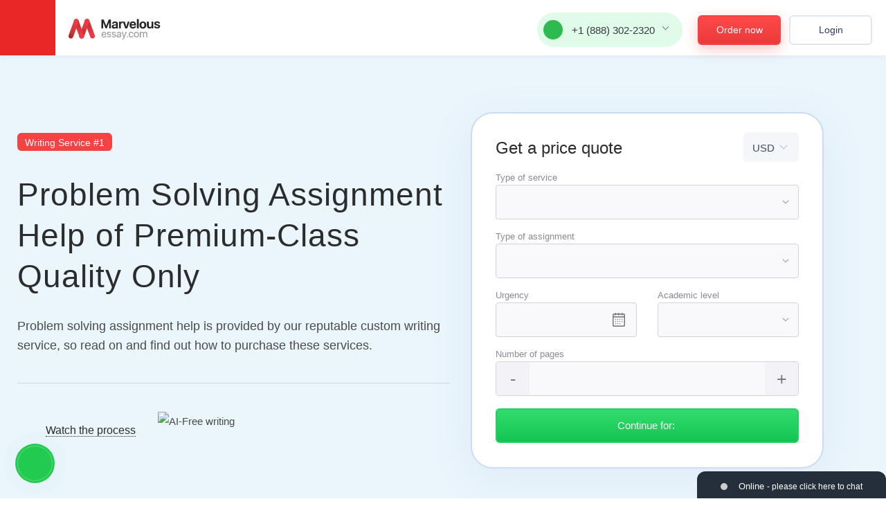

--- FILE ---
content_type: text/html; charset=utf-8
request_url: https://marvelous-essay.com/problem-solving-assignment-help.html
body_size: 277142
content:
<!DOCTYPE html>
<html lang="en">
<head>
    <meta http-equiv="Content-Type" content="text/html; charset=utf-8"/>
    <title>Problem Solving Assignment Help from Expert Writers</title>
    <meta name="description" content="Problem solving assignment help is provided by our reputable custom writing service, so read on and find out how to purchase these services."/>
    <base href="/"/>
    <link rel="preload" href="/files/fonts/ProductSans/productsans-medium.woff2" as="font" type="font/woff2" crossorigin="anonymous">
    <link rel="preload" href="/files/fonts/ProductSans/productsans-regular.woff2" as="font" type="font/woff2" crossorigin="anonymous">
    <link rel="preload" href="/files/fonts/Helvetica/helveticaneuecyr-roman.woff2" as="font" type="font/woff2" crossorigin="anonymous">
    <link rel="preload" href="/files/fonts/Glyphter/glyphter.woff" as="font" type="font/woff" crossorigin="anonymous">
    <link rel="preload" href="/files/fonts/Helvetica/helveticaneuecyr-bold.woff2" as="font" type="font/woff2" crossorigin="anonymous">
    <link rel="preload" href="/files/fonts/ProductSans/productsans-bold.woff2" as="font" type="font/woff2" crossorigin="anonymous">
    <link rel="preload" href="/files/fonts/Helvetica/helveticaneuecyr-medium.woff2" as="font" type="font/woff2" crossorigin="anonymous">
        <link rel="stylesheet" href="/files/style.css?v=574">
    <script src="/files/errorlog.js?v=574" async></script>
    <script src="/files/common.js?v=574"></script>
    <script src="/files/jquery-1.11.0.min.js"></script>
        <script> jQuery.noConflict(); </script>
    <script src="/files/script.js?v=574"></script>
                        <meta name="twitter:card" content="summary_large_image" />
        <meta name="twitter:title" content="Problem Solving Assignment Help from Expert Writers">
        <meta name="twitter:description" content="Problem solving assignment help is provided by our reputable custom writing service, so read on and find out how to purchase these services.">
        <meta name="twitter:url" content="https://marvelous-essay.com/problem-solving-assignment-help.html">
        <meta name="twitter:image" content="https://marvelous-essay.com/files/images/theme/marvelous-essay.com.jpg" />
        <meta property="og:image" content="https://marvelous-essay.com/files/images/theme/marvelous-essay.com.jpg" />
        <meta property="og:title" content="Problem Solving Assignment Help from Expert Writers">
        <meta property="og:description" content="Problem solving assignment help is provided by our reputable custom writing service, so read on and find out how to purchase these services.">
        <meta property="og:url" content="https://marvelous-essay.com/problem-solving-assignment-help.html">
        <meta property="og:type" content="website" />
        <meta itemprop="image" content="https://marvelous-essay.com/files/images/theme/marvelous-essay.com.jpg" />
        <meta name="viewport" content="width=device-width, initial-scale=1.0, maximum-scale=5">
    <meta name="format-detection" content="telephone=no">
                <script type="application/ld+json">
         { "@context": "http://schema.org",
         "@type": "Organization",
         "name": "Marvelous-Essay.com",
         "url": "https://marvelous-essay.com/",
         "logo": "https://marvelous-essay.com/logo/logo.png",
         "sameAs": [
                                                      ]}
    </script>
    <link rel="shortcut icon" href="/favicon.ico">
            <script>window.default_vip_services = [];</script>
                    <link rel="canonical" href="https://marvelous-essay.com/problem-solving-assignment-help.html"/>
                    </head>
<body class="problem-solving-assignment-help desktop  landing site-95 webp_support">
<svg display="none">
    <defs>
        <g id="img-advantages1">
            <path xmlns="http://www.w3.org/2000/svg" fill="#758daf" d="M89.59,32.06l11.52,68.87a8.3,8.3,0,0,1-6.82,9.55L31.5,121a8.31,8.31,0,0,1-9.56-6.82L8.17,31.78A8.3,8.3,0,0,1,15,22.22L64.26,14Z" opacity=".15"/><path xmlns="http://www.w3.org/2000/svg" fill="#fff" d="M83.32,27.58,94.83,96.45A8.3,8.3,0,0,1,88,106L25.22,116.5a8.31,8.31,0,0,1-9.56-6.82L1.89,27.3a8.31,8.31,0,0,1,6.82-9.56L58,9.51Z"/><path xmlns="http://www.w3.org/2000/svg" fill="none" stroke="#7687ad" stroke-miterlimit="10" stroke-width="3" d="M83,27.38,94.56,96.25a8.3,8.3,0,0,1-6.82,9.55l-62.8,10.5a8.29,8.29,0,0,1-9.55-6.81L1.61,27.1a8.3,8.3,0,0,1,6.82-9.55L57.71,9.31Z"/><path xmlns="http://www.w3.org/2000/svg" fill="none" stroke="#7687ad" stroke-miterlimit="10" stroke-width="3" d="M57.71,9.31l2.85,17.07A4.7,4.7,0,0,0,66,30.24L83,27.38"/><path xmlns="http://www.w3.org/2000/svg" fill="none" stroke="#76859b" stroke-linecap="round" stroke-linejoin="round" stroke-width="4" d="M25.26 81.69L76.18 73.17" opacity=".2"/><path xmlns="http://www.w3.org/2000/svg" fill="none" stroke="#76859b" stroke-linecap="round" stroke-linejoin="round" stroke-width="4" d="M26.43 88.74L77.36 80.23" opacity=".2"/><path xmlns="http://www.w3.org/2000/svg" fill="none" stroke="#76859b" stroke-linecap="round" stroke-linejoin="round" stroke-width="4" d="M27.74 96.58L60.65 91.07" opacity=".2"/><path xmlns="http://www.w3.org/2000/svg" fill="none" stroke="#76859b" stroke-linecap="round" stroke-linejoin="round" stroke-width="4" d="M20.93 55.83L64.03 48.63" opacity=".2"/><path xmlns="http://www.w3.org/2000/svg" fill="none" stroke="#76859b" stroke-linecap="round" stroke-linejoin="round" stroke-width="4" d="M22.11 62.89L73.04 54.37" opacity=".2"/><path xmlns="http://www.w3.org/2000/svg" fill="none" stroke="#76859b" stroke-linecap="round" stroke-linejoin="round" stroke-width="4" d="M23.42 70.72L56.33 65.22" opacity=".2"/><path xmlns="http://www.w3.org/2000/svg" fill="none" stroke="#14c352" stroke-miterlimit="10" stroke-width="6" d="M16.65 35.07L42.9 30.68" opacity=".7"/><path xmlns="http://www.w3.org/2000/svg" fill="none" stroke="#14c352" stroke-miterlimit="10" stroke-width="6" d="M18.09 43.69L52.18 37.99" opacity=".7"/><path xmlns="http://www.w3.org/2000/svg" fill="#758daf" d="M63.24 30.7L82.26 27.52 85.44 46.53 63.24 30.7z" opacity=".2"/><path xmlns="http://www.w3.org/2000/svg" fill="#758daf" d="M137,36.37v87.89a10.44,10.44,0,0,1-10.44,10.45H46.45A10.45,10.45,0,0,1,36,124.26V19.11A10.44,10.44,0,0,1,46.45,8.67h62.89Z" opacity=".15"/><path xmlns="http://www.w3.org/2000/svg" fill="#fff" d="M130.18,29.5v87.89a10.45,10.45,0,0,1-10.45,10.45H39.59a10.45,10.45,0,0,1-10.45-10.45V12.25A10.45,10.45,0,0,1,39.59,1.8h62.89Z"/><path xmlns="http://www.w3.org/2000/svg" fill="none" stroke="#7687ad" stroke-miterlimit="10" stroke-width="3" d="M129.88,29.2v87.89a10.45,10.45,0,0,1-10.45,10.45H39.28a10.45,10.45,0,0,1-10.44-10.45V12A10.45,10.45,0,0,1,39.28,1.5h62.9Z"/><path xmlns="http://www.w3.org/2000/svg" fill="none" stroke="#7687ad" stroke-miterlimit="10" stroke-width="3" d="M102.18,1.5V23.29a5.92,5.92,0,0,0,5.91,5.91h21.79"/><path xmlns="http://www.w3.org/2000/svg" fill="none" stroke="#76859b" stroke-linecap="round" stroke-linejoin="round" stroke-width="4" d="M46.86 84.63L111.86 84.63" opacity=".2"/><path xmlns="http://www.w3.org/2000/svg" fill="none" stroke="#76859b" stroke-linecap="round" stroke-linejoin="round" stroke-width="4" d="M46.86 93.63L111.86 93.63" opacity=".2"/><path xmlns="http://www.w3.org/2000/svg" fill="none" stroke="#76859b" stroke-linecap="round" stroke-linejoin="round" stroke-width="4" d="M46.86 103.63L88.86 103.63" opacity=".2"/><path xmlns="http://www.w3.org/2000/svg" fill="none" stroke="#76859b" stroke-linecap="round" stroke-linejoin="round" stroke-width="4" d="M46.86 51.63L101.86 51.63" opacity=".2"/><path xmlns="http://www.w3.org/2000/svg" fill="none" stroke="#76859b" stroke-linecap="round" stroke-linejoin="round" stroke-width="4" d="M46.86 60.63L111.86 60.63" opacity=".2"/><path xmlns="http://www.w3.org/2000/svg" fill="none" stroke="#76859b" stroke-linecap="round" stroke-linejoin="round" stroke-width="4" d="M46.86 70.63L88.86 70.63" opacity=".2"/><path xmlns="http://www.w3.org/2000/svg" fill="none" stroke="#00c345" stroke-miterlimit="10" stroke-width="6" d="M45.84 24.96L79.36 24.96" opacity=".7"/><path xmlns="http://www.w3.org/2000/svg" fill="none" stroke="#00c345" stroke-miterlimit="10" stroke-width="6" d="M45.84 35.96L89.36 35.96" opacity=".7"/><path xmlns="http://www.w3.org/2000/svg" fill="#758daf" d="M104.61 29.2L128.88 29.2 128.88 53.47 104.61 29.2z" opacity=".2"/><circle xmlns="http://www.w3.org/2000/svg" cx="100.75" cy="99.11" r="21.09" fill="#758daf" opacity=".15"/><circle xmlns="http://www.w3.org/2000/svg" cx="98.27" cy="95.63" r="19.57" fill="#00c345"/><circle xmlns="http://www.w3.org/2000/svg" cx="98.27" cy="95.63" r="19.57" fill="none" stroke="#009e35" stroke-miterlimit="10" stroke-width="2"/><path xmlns="http://www.w3.org/2000/svg" fill="none" stroke="#fff" stroke-linecap="round" stroke-miterlimit="10" stroke-width="4" d="M90.15 94.55L96.28 100.68 106.39 90.58"/>
        </g>
        <g id="img-advantages2">
            <path xmlns="http://www.w3.org/2000/svg" fill="#758daf" d="M107.61,108.44l-26.7,26.7H15.05A4.1,4.1,0,0,1,11,131V11.9a4.1,4.1,0,0,1,4.1-4.1h88.46a4.11,4.11,0,0,1,4.1,4.1Z" opacity=".15"/><path xmlns="http://www.w3.org/2000/svg" fill="#fff" d="M99.22,102.14l-26.7,26.7H10.72a9.22,9.22,0,0,1-9.22-9.22V10.72A9.22,9.22,0,0,1,10.72,1.5H90a9.22,9.22,0,0,1,9.23,9.22Z"/><path xmlns="http://www.w3.org/2000/svg" fill="#758daf" d="M137.58,17.38c-4-4-13.52-7-17.53-3L95.36,39.07l1.46,1.45L69.22,68.11,61.41,80.64l-3.15,2.52,6.27,5.45,4.79-.07,14.52-5.81,27.59-27.59,1.46,1.45L137.58,31.9A10.27,10.27,0,0,0,137.58,17.38Z" opacity=".2"/><path xmlns="http://www.w3.org/2000/svg" fill="none" stroke="#7687ad" stroke-miterlimit="10" stroke-width="3" d="M99.22,54.58v47.56l-26.7,26.7H10.72a9.22,9.22,0,0,1-9.22-9.22V10.72A9.22,9.22,0,0,1,10.72,1.5H90a9.22,9.22,0,0,1,9.23,9.22V27.47"/><path xmlns="http://www.w3.org/2000/svg" fill="none" stroke="#7687ad" stroke-miterlimit="10" stroke-width="3" d="M99.26,102.14H77.05a4.53,4.53,0,0,0-4.53,4.53v21.48"/><g xmlns="http://www.w3.org/2000/svg" opacity=".2"><path fill="none" stroke="#76859b" stroke-linecap="round" stroke-linejoin="round" stroke-width="4" d="M66.08 44.9L17.93 44.9"/><path fill="none" stroke="#76859b" stroke-linecap="round" stroke-linejoin="round" stroke-width="4" d="M52.89 58.14L17.93 58.14"/><path fill="none" stroke="#76859b" stroke-linecap="round" stroke-linejoin="round" stroke-width="4" d="M17.93 71.38L45.61 71.38"/></g><path xmlns="http://www.w3.org/2000/svg" fill="none" stroke="#00c345" stroke-miterlimit="10" stroke-width="6" d="M23.13 99.08L33.49 108.3 50.93 91.92" opacity=".7"/><path xmlns="http://www.w3.org/2000/svg" fill="#fff" d="M131.42,10.38a10.28,10.28,0,0,0-14.53,0L92.2,35.07l14.53,14.52L131.42,24.9A10.27,10.27,0,0,0,131.42,10.38Z"/><path xmlns="http://www.w3.org/2000/svg" fill="#e2f1fc" d="M66.06 64.11L60.25 78.64 63.16 81.54 77.68 75.73 105.28 48.14 93.1 37.08 66.06 64.11z"/><path xmlns="http://www.w3.org/2000/svg" fill="#758daf" d="M77.68 75.73L63.16 81.54 60.25 78.64 66.06 64.11 77.68 75.73z" opacity=".2"/><path xmlns="http://www.w3.org/2000/svg" fill="none" stroke="#7687ad" stroke-linecap="round" stroke-miterlimit="10" stroke-width="3" d="M106.73,49.59,92.2,35.07l24.69-24.69a10.28,10.28,0,0,1,14.53,0h0a10.27,10.27,0,0,1,0,14.52Z"/><path xmlns="http://www.w3.org/2000/svg" fill="none" stroke="#7687ad" stroke-linecap="round" stroke-miterlimit="10" stroke-width="3" d="M105.28 48.14L77.68 75.73 63.16 81.54 60.25 78.64 66.06 64.11 93.1 37.08"/><path xmlns="http://www.w3.org/2000/svg" fill="none" stroke="#7687ad" stroke-linecap="round" stroke-miterlimit="10" stroke-width="3" d="M66.62 64.67L77.28 75.33"/><path xmlns="http://www.w3.org/2000/svg" fill="none" stroke="#7687ad" stroke-linecap="round" stroke-miterlimit="10" stroke-width="3" d="M61.71 80.09L58.8 82.99"/><path xmlns="http://www.w3.org/2000/svg" fill="none" stroke="#7687ad" stroke-linecap="round" stroke-miterlimit="10" stroke-width="3" d="M131.42 10.38L112.78 29.01"/><circle xmlns="http://www.w3.org/2000/svg" cx="109.49" cy="32.31" r="4.11" fill="none" stroke="#7687ad" stroke-linecap="round" stroke-miterlimit="10" stroke-width="3"/><path xmlns="http://www.w3.org/2000/svg" fill="#758daf" d="M89.19 41.7H104.8V47.89H89.19z" opacity=".2" transform="rotate(45 97.003 44.8)"/><path xmlns="http://www.w3.org/2000/svg" fill="none" stroke="#00c345" stroke-miterlimit="10" stroke-width="6" d="M16.91 26.43L52.08 26.43" opacity=".7"/>
        </g>
        <g id="img-advantages3-1">
            <path xmlns="http://www.w3.org/2000/svg" fill="#00c345" stroke="#009e35" stroke-miterlimit="10" stroke-width="3" d="M63,48.45c-35,0-43.62-8.26-43.22-15.57.24-4.45,4-14.86,12.08-14.94C41.35,17.84,59.64,30.33,63,48.45Z"/><path xmlns="http://www.w3.org/2000/svg" fill="#00c345" stroke="#009e35" stroke-miterlimit="10" stroke-width="3" d="M63,48.45c35,0,43.63-8.26,43.23-15.57-.24-4.45-4-14.86-12.08-14.94C84.6,17.84,66.31,30.33,63,48.45Z"/><path xmlns="http://www.w3.org/2000/svg" fill="none" d="M63,48.84c-35,0-43.63-8.27-43.23-15.58.24-4.44,4-14.86,12.08-14.94,9.28-.09,26.85,11.75,30.86,29.1-3.08-12.56-15.83-21.11-22.58-21-5.91.06-8.69,7.7-8.87,11C31,42.71,37.31,48.78,63,48.78,63,48.8,63,48.82,63,48.84Z"/><path xmlns="http://www.w3.org/2000/svg" fill="none" d="M63,48.84s0,0,0-.06c25.65,0,32-6.07,31.72-11.43-.18-3.27-3-10.91-8.87-11-6.75-.07-19.49,8.48-22.57,21,4-17.35,21.58-29.19,30.86-29.1,8,.08,11.83,10.5,12.07,14.94C106.6,40.57,97.94,48.84,63,48.84Z"/><path xmlns="http://www.w3.org/2000/svg" fill="#7687ad" d="M127.4,63.1H12.61a4.08,4.08,0,0,0-4.08,4.08V88.57a4.07,4.07,0,0,0,4.08,4.07h5.56v55.85a6.61,6.61,0,0,0,6.61,6.6h90.46a6.61,6.61,0,0,0,6.61-6.6V92.64h5.55a4.08,4.08,0,0,0,4.08-4.07V67.18A4.08,4.08,0,0,0,127.4,63.1Z" opacity=".15"/><path xmlns="http://www.w3.org/2000/svg" fill="#fff" d="M120.37,56.07H5.58A4.08,4.08,0,0,0,1.5,60.15V81.54a4.08,4.08,0,0,0,4.08,4.07h5.57v55.85a6.59,6.59,0,0,0,6.6,6.6h90.47a6.6,6.6,0,0,0,6.6-6.6V85.61h5.55a4.08,4.08,0,0,0,4.08-4.07V60.15A4.08,4.08,0,0,0,120.37,56.07Z"/><path xmlns="http://www.w3.org/2000/svg" fill="#00c345" d="M53.05 56.07H72.9V148.06H53.05z"/><rect xmlns="http://www.w3.org/2000/svg" width="29.54" height="122.95" x="48.21" y="9.37" fill="#e2f1fc" rx="3.8" transform="rotate(-90 62.975 70.845)"/><path xmlns="http://www.w3.org/2000/svg" fill="none" stroke="#7687ad" stroke-miterlimit="10" stroke-width="3" d="M11.15 56.08L53.05 56.08 72.9 56.08 114.82 56.08"/><path xmlns="http://www.w3.org/2000/svg" fill="#00c345" d="M53.05 56.07H72.9V85.62H53.05z"/><path xmlns="http://www.w3.org/2000/svg" fill="none" stroke="#7687ad" stroke-miterlimit="10" stroke-width="3" d="M114.82,85.62v55.84a6.61,6.61,0,0,1-6.6,6.61H17.75a6.6,6.6,0,0,1-6.6-6.61V85.62"/><path xmlns="http://www.w3.org/2000/svg" fill="none" stroke="#7687ad" stroke-miterlimit="10" stroke-width="3" d="M72.9,85.62h47.47a4.08,4.08,0,0,0,4.08-4.08V60.16a4.08,4.08,0,0,0-4.08-4.08H5.58A4.08,4.08,0,0,0,1.5,60.16V81.54a4.08,4.08,0,0,0,4.08,4.08H53.05"/><path xmlns="http://www.w3.org/2000/svg" fill="#7687ad" d="M11.15 85.62H114.82000000000001V96.45H11.15z" opacity=".2"/><path xmlns="http://www.w3.org/2000/svg" fill="#fff" stroke="#009e35" stroke-miterlimit="10" stroke-width="3" d="M63,48.39c-25.66,0-32-6.06-31.73-11.43.18-3.26,3-10.91,8.87-11C47.1,25.92,60.52,35.09,63,48.39Z"/><path xmlns="http://www.w3.org/2000/svg" fill="#fff" stroke="#009e35" stroke-miterlimit="10" stroke-width="3" d="M63,48.39c25.67,0,32-6.06,31.74-11.43-.18-3.26-3-10.91-8.87-11C78.85,25.92,65.42,35.09,63,48.39Z"/><path xmlns="http://www.w3.org/2000/svg" fill="#7687ad" d="M63,.78h0c0-.26-.1-.52-.16-.78C62.88.26,62.93.52,63,.78Z"/><path xmlns="http://www.w3.org/2000/svg" fill="#7687ad" d="M63,.78c.05-.26.1-.52.17-.78-.06.26-.11.52-.16.78Z"/><path xmlns="http://www.w3.org/2000/svg" fill="none" stroke="#009e35" stroke-miterlimit="10" stroke-width="3" d="M53.05 56.07H72.9V148.06H53.05z"/>
        </g>
        <g id="img-advantages3-2">
            <path xmlns="http://www.w3.org/2000/svg" fill="#fff" d="M63,48.84c-35,0-43.63-8.27-43.23-15.58.24-4.44,4-14.86,12.08-14.94,9.28-.09,26.85,11.75,30.86,29.1-3.08-12.56-15.83-21.11-22.58-21-5.91.06-8.69,7.7-8.87,11C31,42.71,37.31,48.78,63,48.78,63,48.8,63,48.82,63,48.84Z"/><path xmlns="http://www.w3.org/2000/svg" fill="#fff" d="M63,48.84s0,0,0-.06c25.65,0,32-6.07,31.72-11.43-.18-3.27-3-10.91-8.87-11-6.75-.07-19.49,8.48-22.57,21,4-17.35,21.58-29.19,30.86-29.1,8,.08,11.83,10.5,12.07,14.94C106.6,40.57,97.94,48.84,63,48.84Z"/><path xmlns="http://www.w3.org/2000/svg" fill="#7687ad" d="M127.4,63.1H12.61a4.08,4.08,0,0,0-4.08,4.08V88.57a4.07,4.07,0,0,0,4.08,4.07h5.56v55.85a6.61,6.61,0,0,0,6.61,6.6h90.46a6.61,6.61,0,0,0,6.61-6.6V92.64h5.55a4.08,4.08,0,0,0,4.08-4.07V67.18A4.08,4.08,0,0,0,127.4,63.1Z" opacity=".15"/><path xmlns="http://www.w3.org/2000/svg" fill="#fff" d="M120.37,56.07H5.58A4.08,4.08,0,0,0,1.5,60.15V81.54a4.08,4.08,0,0,0,4.08,4.07h5.57v55.85a6.59,6.59,0,0,0,6.6,6.6h90.47a6.6,6.6,0,0,0,6.6-6.6V85.61h5.55a4.08,4.08,0,0,0,4.08-4.07V60.15A4.08,4.08,0,0,0,120.37,56.07Z"/><path xmlns="http://www.w3.org/2000/svg" fill="#e2f1fc" d="M53.05 56.07H72.9V148.06H53.05z"/><rect xmlns="http://www.w3.org/2000/svg" width="29.54" height="122.95" x="48.21" y="9.37" fill="#e2f1fc" rx="3.8" transform="rotate(-90 62.975 70.845)"/><path xmlns="http://www.w3.org/2000/svg" fill="none" stroke="#7687ad" stroke-miterlimit="10" stroke-width="3" d="M11.15 56.08L53.05 56.08 72.9 56.08 114.82 56.08"/><path xmlns="http://www.w3.org/2000/svg" fill="none" stroke="#7687ad" stroke-miterlimit="10" stroke-width="3" d="M114.82,85.62v55.84a6.61,6.61,0,0,1-6.6,6.61H17.75a6.6,6.6,0,0,1-6.6-6.61V85.62"/><path xmlns="http://www.w3.org/2000/svg" fill="none" stroke="#7687ad" stroke-miterlimit="10" stroke-width="3" d="M53.05 56.07H72.9V148.06H53.05z"/><path xmlns="http://www.w3.org/2000/svg" fill="none" stroke="#7687ad" stroke-miterlimit="10" stroke-width="3" d="M72.9,85.62h47.47a4.08,4.08,0,0,0,4.08-4.08V60.16a4.08,4.08,0,0,0-4.08-4.08H5.58A4.08,4.08,0,0,0,1.5,60.16V81.54a4.08,4.08,0,0,0,4.08,4.08H53.05"/><path xmlns="http://www.w3.org/2000/svg" fill="#7687ad" d="M11.15 85.62H114.82000000000001V96.45H11.15z" opacity=".2"/><path xmlns="http://www.w3.org/2000/svg" fill="none" stroke="#7687ad" stroke-miterlimit="10" stroke-width="3" d="M63,48.39c-25.66,0-32-6.06-31.73-11.43.18-3.26,3-10.91,8.87-11C47.1,25.92,60.52,35.09,63,48.39Z"/><path xmlns="http://www.w3.org/2000/svg" fill="none" stroke="#7687ad" stroke-miterlimit="10" stroke-width="3" d="M63,48.39c25.67,0,32-6.06,31.74-11.43-.18-3.26-3-10.91-8.87-11C78.85,25.92,65.42,35.09,63,48.39Z"/><path xmlns="http://www.w3.org/2000/svg" fill="none" stroke="#7687ad" stroke-miterlimit="10" stroke-width="3" d="M63,48.45c-35,0-43.62-8.26-43.22-15.57.24-4.45,4-14.86,12.08-14.94C41.35,17.84,59.64,30.33,63,48.45Z"/><path xmlns="http://www.w3.org/2000/svg" fill="none" stroke="#7687ad" stroke-miterlimit="10" stroke-width="3" d="M63,48.45c35,0,43.63-8.26,43.23-15.57-.24-4.45-4-14.86-12.08-14.94C84.6,17.84,66.31,30.33,63,48.45Z"/><path xmlns="http://www.w3.org/2000/svg" fill="#7687ad" d="M63,.78h0c0-.26-.1-.52-.16-.78C62.88.26,62.93.52,63,.78Z"/><path xmlns="http://www.w3.org/2000/svg" fill="#7687ad" d="M63,.78c.05-.26.1-.52.17-.78-.06.26-.11.52-.16.78Z"/>
        </g>
        <g id="img-advantages4">
            <path xmlns="http://www.w3.org/2000/svg" fill="#758daf" d="M126.91,15.54H17.7a11,11,0,0,0-11,11v82.17a11,11,0,0,0,11,11H56.43L55.77,124a16.43,16.43,0,0,1-4.32,7.62l-4.7,4.7H97.86l-4.7-4.7a16.4,16.4,0,0,1-4.3-7.52l-.68-4.42h38.73a11,11,0,0,0,11-11V26.52A11,11,0,0,0,126.91,15.54Z" opacity=".2"/><path xmlns="http://www.w3.org/2000/svg" fill="#e2f1fc" d="M51.42,112.1l-.91,5.83a17.58,17.58,0,0,1-4.6,8.14l-2.81,2.81H88.86l-2.81-2.81a17.51,17.51,0,0,1-4.61-8.14l-.9-5.83"/><path xmlns="http://www.w3.org/2000/svg" fill="#758daf" d="M51.42,112.1l-.91,5.83a17.58,17.58,0,0,1-4.6,8.14l-2.81,2.81H88.86l-2.81-2.81a17.51,17.51,0,0,1-4.61-8.14l-.9-5.83" opacity=".4"/><rect xmlns="http://www.w3.org/2000/svg" width="128.96" height="101.92" x="1.5" y="10.32" fill="#fff" rx="9.87"/><path xmlns="http://www.w3.org/2000/svg" fill="#e2f1fc" d="M1.5,94.17v8.19a9.87,9.87,0,0,0,9.87,9.88H120.58a9.88,9.88,0,0,0,9.88-9.88V94.17Z"/><path xmlns="http://www.w3.org/2000/svg" fill="none" stroke="#7687ad" stroke-linecap="round" stroke-linejoin="round" stroke-width="3" d="M51.42,114.32l-.91,3.61a17.58,17.58,0,0,1-4.6,8.14l-2.81,2.81H88.86l-2.81-2.81a17.51,17.51,0,0,1-4.61-8.14l-.9-3.61"/><rect xmlns="http://www.w3.org/2000/svg" width="128.96" height="101.92" x="1.5" y="10.32" fill="none" stroke="#7687ad" stroke-miterlimit="10" stroke-width="3" rx="9.87"/><path xmlns="http://www.w3.org/2000/svg" fill="none" stroke="#7687ad" stroke-miterlimit="10" stroke-width="3" d="M1.5 93.52L130.46 93.52"/><circle xmlns="http://www.w3.org/2000/svg" cx="64.94" cy="102.88" r="3.12" fill="none" stroke="#7687ad" stroke-miterlimit="10" stroke-width="3"/><path xmlns="http://www.w3.org/2000/svg" fill="none" stroke="#76859b" stroke-linecap="round" stroke-linejoin="round" stroke-width="4" d="M73.48 50.88L20.08 50.88" opacity=".2"/><path xmlns="http://www.w3.org/2000/svg" fill="none" stroke="#76859b" stroke-linecap="round" stroke-linejoin="round" stroke-width="4" d="M58.85 63.57L20.08 63.57" opacity=".2"/><path xmlns="http://www.w3.org/2000/svg" fill="none" stroke="#76859b" stroke-linecap="round" stroke-linejoin="round" stroke-width="4" d="M20.08 76.25L60.78 76.25" opacity=".2"/><path xmlns="http://www.w3.org/2000/svg" fill="none" stroke="#00c345" stroke-miterlimit="10" stroke-width="6" d="M18.95 33.18L57.95 33.18" opacity=".7"/><path xmlns="http://www.w3.org/2000/svg" fill="#758daf" d="M127.31,84.45,108.48,65.62a36.42,36.42,0,1,0-9.9,9.9l18.83,18.83a7,7,0,1,0,9.9-9.9Z" opacity=".2"/><rect xmlns="http://www.w3.org/2000/svg" width="10.76" height="50.37" x="100.32" y="44.61" fill="#e2f1fc" rx="5.38" transform="rotate(-45 105.692 69.8)"/><rect xmlns="http://www.w3.org/2000/svg" width="10.76" height="50.37" x="100.32" y="44.61" fill="none" stroke="#7687ad" stroke-linecap="round" stroke-miterlimit="10" stroke-width="3" rx="5.38" transform="rotate(-45 105.692 69.8)"/><circle xmlns="http://www.w3.org/2000/svg" cx="73.82" cy="37.92" r="36.42" fill="#fff"/><path xmlns="http://www.w3.org/2000/svg" fill="#758daf" d="M102.22,15.11A36.42,36.42,0,0,0,51,66.32a38.21,38.21,0,0,1-2.94-2.65,36.42,36.42,0,0,1,51.52-51.5A38.06,38.06,0,0,1,102.22,15.11Z" opacity=".2"/><circle xmlns="http://www.w3.org/2000/svg" cx="73.82" cy="37.92" r="36.42" fill="none" stroke="#7687ad" stroke-linecap="round" stroke-miterlimit="10" stroke-width="3"/><path xmlns="http://www.w3.org/2000/svg" fill="none" stroke="#76859b" stroke-linecap="round" stroke-linejoin="round" stroke-width="4" d="M84.42 47.65L42.48 47.65" opacity=".2"/><path xmlns="http://www.w3.org/2000/svg" fill="none" stroke="#76859b" stroke-linecap="round" stroke-linejoin="round" stroke-width="4" d="M77.25 62.22L49.35 62.22" opacity=".2"/><path xmlns="http://www.w3.org/2000/svg" fill="none" stroke="#00c345" stroke-linecap="round" stroke-miterlimit="10" stroke-width="6" d="M74.18 24.24L43.99 24.24" opacity=".7"/>
        </g>
        <g id="img-benefits-icon1">
            <path xmlns="http://www.w3.org/2000/svg" fill="#fff" d="M26.7,76.85l7.79,7.79L45.86,96c3.61,3.61,9.74,1.56,11.38,3.2l13.1,13.1L99.75,87.26,90.3,77.81a16.51,16.51,0,0,1-4.82-12.42A123.21,123.21,0,0,0,85,45.15c-1.11-8.37-12.4-17.43-24.79-14l-.41.41-7.36-7.36a5.21,5.21,0,0,0-7.35,0l-2,2a5.2,5.2,0,0,0,0,7.35l-2.32-2.31a5.2,5.2,0,0,0-7.35,0l-2,2a5.2,5.2,0,0,0,0,7.35l2.27,2.27a5.15,5.15,0,0,0-7.27,0l-2.13,2.14a5.14,5.14,0,0,0,0,7.27l2.21,2.21a5.21,5.21,0,0,0-7.38,0l-2,2a5.23,5.23,0,0,0,0,7.39l7.87,7.87Z"/><path xmlns="http://www.w3.org/2000/svg" fill="#758daf" d="M83.51,17.77,9.35,91.93a6.34,6.34,0,0,0-1,1.37,7.62,7.62,0,0,0-.41,1c0,.17-.09.35-.13.53A6.7,6.7,0,0,0,7.69,96a5.68,5.68,0,0,0,1.67,4l7.22,7.22a5.66,5.66,0,0,0,4,1.66,6.7,6.7,0,0,0,1.09-.1l.53-.13a7,7,0,0,0,1-.41,6.16,6.16,0,0,0,1.38-1L53,78.78l8.84-2.31-2.11-4.42C58,68,58.27,63.82,58.81,59.24A1.39,1.39,0,0,1,61,58.14a37.16,37.16,0,0,1,1.36-4.41A1.49,1.49,0,0,1,65,53.44,23.29,23.29,0,0,1,66.35,48a1.49,1.49,0,0,1,2.2-.73,1.55,1.55,0,0,1,.89-.24,1.32,1.32,0,0,1,2.1-.75.76.76,0,0,0,0-.15,1.65,1.65,0,0,1,.83-1.2c.06-.64.11-1.28.18-1.93a1.47,1.47,0,0,1,1.83-1.29,1.5,1.5,0,0,1,1.55-.58l.16-.39a1.33,1.33,0,0,1,2.13-.28,3.08,3.08,0,0,1,1.55-2.32c1.69-.72,2.89,1,3.66,2.27a26.32,26.32,0,0,1,2.47,5.44L98.77,33,108.85,7.69Z" opacity=".2"/><path xmlns="http://www.w3.org/2000/svg" fill="#fff" d="M21,67.9l-12,12L3.16,85.74a6.1,6.1,0,0,0-1,1.37,5.67,5.67,0,0,0-.41,1,4.56,4.56,0,0,0-.13.53,5.73,5.73,0,0,0,1.57,5.11L10.38,101a5.65,5.65,0,0,0,4,1.66,5.56,5.56,0,0,0,1.08-.09,4.75,4.75,0,0,0,.54-.14,5.58,5.58,0,0,0,1-.41,5.8,5.8,0,0,0,1.38-1l5.82-5.82L34.63,84.78,58.47,60.94l23.1-23.1,11-11L102.65,1.5,77.32,11.58,58.59,30.3,49.2,39.7l-9.4,9.4-9.4,9.4Z"/><path xmlns="http://www.w3.org/2000/svg" fill="#fff" d="M21,67.9l-12,12L3.16,85.74a6.1,6.1,0,0,0-1,1.37,5.67,5.67,0,0,0-.41,1,4.56,4.56,0,0,0-.13.53,5.73,5.73,0,0,0,1.57,5.11L10.38,101a5.65,5.65,0,0,0,4,1.66,5.56,5.56,0,0,0,1.08-.09,4.75,4.75,0,0,0,.54-.14,5.58,5.58,0,0,0,1-.41,5.8,5.8,0,0,0,1.38-1l5.82-5.82L34.63,84.78,58.47,60.94l23.1-23.1,11-11L102.65,1.5,77.32,11.58,58.59,30.3,49.2,39.7l-9.4,9.4-9.4,9.4Z"/><path xmlns="http://www.w3.org/2000/svg" fill="#e1f0fb" d="M50.28 9.17H59.47V104.88H50.28z" transform="rotate(45 54.872 57.019)"/><path xmlns="http://www.w3.org/2000/svg" fill="#00c345" d="M22,91.83c-3.41-2.72-6.93-5.32-9.34-9-.1-.15-.19-.31-.28-.47l-.73-.53a23.5,23.5,0,0,1-2.54-2.11l-6,6a6.1,6.1,0,0,0-1,1.37,5.67,5.67,0,0,0-.41,1,4.56,4.56,0,0,0-.13.53,5.73,5.73,0,0,0,1.57,5.11L10.38,101a5.65,5.65,0,0,0,4,1.66,5.56,5.56,0,0,0,1.08-.09,4.75,4.75,0,0,0,.54-.14,5.58,5.58,0,0,0,1-.41,5.8,5.8,0,0,0,1.38-1l5.9-5.9A20.22,20.22,0,0,1,22,91.83Z"/><path xmlns="http://www.w3.org/2000/svg" fill="#e1f0fb" d="M92,26.64a.21.21,0,0,1,0,.06l.51.14h0L102.65,1.5,77.32,11.58l-.29.29C82,16.9,88,20.72,92,26.64Z"/><path xmlns="http://www.w3.org/2000/svg" fill="none" stroke="#7687ad" stroke-linecap="round" stroke-linejoin="round" stroke-width="3" d="M58.59 30.3L77.32 11.58 85.68 19.93 92.58 26.83 81.57 37.84"/><path xmlns="http://www.w3.org/2000/svg" fill="none" stroke="#7687ad" stroke-linecap="round" stroke-linejoin="round" stroke-width="3" d="M21,67.9l-12,12L3.16,85.74a6.1,6.1,0,0,0-1,1.37,5.67,5.67,0,0,0-.41,1,4.56,4.56,0,0,0-.13.53,5.73,5.73,0,0,0,1.57,5.11L10.38,101a5.65,5.65,0,0,0,4,1.66,5.56,5.56,0,0,0,1.08-.09,4.75,4.75,0,0,0,.54-.14,5.58,5.58,0,0,0,1-.41,5.8,5.8,0,0,0,1.38-1l5.82-5.82L34.63,84.78,58.47,60.94"/><path xmlns="http://www.w3.org/2000/svg" fill="none" stroke="#7687ad" stroke-linecap="round" stroke-linejoin="round" stroke-width="3" d="M92.58 26.83L102.66 1.5 77.32 11.58"/><path xmlns="http://www.w3.org/2000/svg" fill="none" stroke="#7687ad" stroke-linecap="round" stroke-linejoin="round" stroke-width="3" d="M42.39 63.22L44.52 61.09 46.9 58.71"/><path xmlns="http://www.w3.org/2000/svg" fill="none" stroke="#7687ad" stroke-linecap="round" stroke-linejoin="round" stroke-width="3" d="M29.7 75.91L27.73 77.89 17.34 88.27"/><path xmlns="http://www.w3.org/2000/svg" fill="none" stroke="#7687ad" stroke-linecap="round" stroke-linejoin="round" stroke-width="3" d="M85.68 19.93L73.6 32.01"/><path xmlns="http://www.w3.org/2000/svg" fill="none" stroke="#7687ad" stroke-linecap="round" stroke-linejoin="round" stroke-width="3" d="M24.24 95.17L8.99 79.92"/><rect xmlns="http://www.w3.org/2000/svg" width="13.29" height="25.68" x="24.03" y="55.33" fill="#758daf" opacity=".2" rx="5.22" transform="rotate(135 30.671 68.167)"/><rect xmlns="http://www.w3.org/2000/svg" width="13.29" height="25.68" x="31.99" y="43.82" fill="#758daf" opacity=".2" rx="5.22" transform="rotate(135 38.635 56.662)"/><path xmlns="http://www.w3.org/2000/svg" fill="#fff" d="M41,50.33l-7.4-7.41a5.15,5.15,0,0,0-7.27,0l-2.13,2.14a5.14,5.14,0,0,0,0,7.27l2.21,2.21,8.68,8.68a5.14,5.14,0,0,0,7.27,0l2.13-2.13a5.18,5.18,0,0,0,1.41-2.6"/><path xmlns="http://www.w3.org/2000/svg" fill="#758daf" d="M92.49,83.12l-3.68-2.88c-3.28-3.28-3.54-4.91-3.32-9.54A125.49,125.49,0,0,0,85,50.46c-1.1-8.37-12.4-17.43-24.79-14L40.35,56.32c-2.32,2.31,5.43,12.81,15.19,5l9.05-9.05c-7,7-5.92,15.51-.48,23.68" opacity=".2"/><path xmlns="http://www.w3.org/2000/svg" fill="#fff" d="M99.75,87.26,90.3,77.81a16.47,16.47,0,0,1-4.81-12.42A125.52,125.52,0,0,0,85,45.15c-1.1-8.37-12.4-17.43-24.79-14L40.35,51C38,53.32,45.78,63.82,55.54,56l9.05-9c-7,6.95-8.45,21.25-3,29.42"/><path xmlns="http://www.w3.org/2000/svg" fill="none" stroke="#7687ad" stroke-linecap="round" stroke-linejoin="round" stroke-width="3" d="M99.75,87.26,90.3,77.81a16.47,16.47,0,0,1-4.81-12.42A125.52,125.52,0,0,0,85,45.15c-1.1-8.37-12.4-17.43-24.79-14L40.35,51C38,53.32,45.78,63.82,55.54,56l9.05-9c-7,6.95-8.45,21.25-3,29.42"/><path xmlns="http://www.w3.org/2000/svg" fill="none" stroke="#7687ad" stroke-linecap="round" stroke-linejoin="round" stroke-width="3" d="M43,22.91H56.25a0,0,0,0,1,0,0v10.4a5.2,5.2,0,0,1-5.2,5.2H48.16a5.2,5.2,0,0,1-5.2-5.2V22.91A0,0,0,0,1,43,22.91Z" transform="rotate(135 49.605 30.716)"/><path xmlns="http://www.w3.org/2000/svg" fill="none" stroke="#7687ad" stroke-linecap="round" stroke-linejoin="round" stroke-width="3" d="M32.41,29.52H45.7a0,0,0,0,1,0,0V43.19a5.2,5.2,0,0,1-5.2,5.2H37.61a5.2,5.2,0,0,1-5.2-5.2V29.52a0,0,0,0,1,0,0Z" transform="rotate(135 39.05 38.957)"/><path xmlns="http://www.w3.org/2000/svg" fill="none" stroke="#7687ad" stroke-linecap="round" stroke-linejoin="round" stroke-width="3" d="M41,50.33l-7.4-7.41a5.15,5.15,0,0,0-7.27,0l-2.13,2.14a5.14,5.14,0,0,0,0,7.27l2.21,2.21,8.68,8.68a5.14,5.14,0,0,0,7.27,0l2.13-2.13a5.18,5.18,0,0,0,1.41-2.6"/><rect xmlns="http://www.w3.org/2000/svg" width="13.29" height="25.68" x="20.49" y="51.79" fill="#fff" rx="5.22" transform="rotate(135 27.134 64.628)"/><rect xmlns="http://www.w3.org/2000/svg" width="13.29" height="25.68" x="20.49" y="51.79" fill="none" stroke="#7687ad" stroke-linecap="round" stroke-linejoin="round" stroke-width="3" rx="5.22" transform="rotate(135 27.134 64.628)"/><path xmlns="http://www.w3.org/2000/svg" fill="none" stroke="#7687ad" stroke-linecap="round" stroke-linejoin="round" stroke-width="3" d="M70.34,112.32,57.23,99.22c-1.63-1.63-7.76.41-11.37-3.2L35,85.19"/><rect xmlns="http://www.w3.org/2000/svg" width="6.88" height="6.88" x="27.94" y="65.43" fill="#758daf" opacity=".2" rx="1.85" transform="rotate(-45 31.378 68.873)"/><rect xmlns="http://www.w3.org/2000/svg" width="6.88" height="6.88" x="34.73" y="53.95" fill="#758daf" opacity=".2" rx="1.85" transform="rotate(-45 38.171 57.389)"/>
        </g>
        <g id="img-benefits-icon2">
            <path xmlns="http://www.w3.org/2000/svg" fill="#758daf" d="M89.59,32.06l11.52,68.87a8.3,8.3,0,0,1-6.82,9.55L31.5,121a8.31,8.31,0,0,1-9.56-6.82L8.17,31.78A8.3,8.3,0,0,1,15,22.22L64.26,14Z" opacity=".15"/><path xmlns="http://www.w3.org/2000/svg" fill="#fff" d="M83.32,27.58,94.83,96.45A8.3,8.3,0,0,1,88,106L25.22,116.5a8.31,8.31,0,0,1-9.56-6.82L1.89,27.3a8.31,8.31,0,0,1,6.82-9.56L58,9.51Z"/><path xmlns="http://www.w3.org/2000/svg" fill="none" stroke="#7687ad" stroke-miterlimit="10" stroke-width="3" d="M83,27.38,94.56,96.25a8.3,8.3,0,0,1-6.82,9.55l-62.8,10.5a8.29,8.29,0,0,1-9.55-6.81L1.61,27.1a8.3,8.3,0,0,1,6.82-9.55L57.71,9.31Z"/><path xmlns="http://www.w3.org/2000/svg" fill="none" stroke="#7687ad" stroke-miterlimit="10" stroke-width="3" d="M57.71,9.31l2.85,17.07A4.7,4.7,0,0,0,66,30.24L83,27.38"/><path xmlns="http://www.w3.org/2000/svg" fill="none" stroke="#76859b" stroke-linecap="round" stroke-linejoin="round" stroke-width="4" d="M25.26 81.69L76.18 73.17" opacity=".2"/><path xmlns="http://www.w3.org/2000/svg" fill="none" stroke="#76859b" stroke-linecap="round" stroke-linejoin="round" stroke-width="4" d="M26.43 88.74L77.36 80.23" opacity=".2"/><path xmlns="http://www.w3.org/2000/svg" fill="none" stroke="#76859b" stroke-linecap="round" stroke-linejoin="round" stroke-width="4" d="M27.74 96.58L60.65 91.07" opacity=".2"/><path xmlns="http://www.w3.org/2000/svg" fill="none" stroke="#76859b" stroke-linecap="round" stroke-linejoin="round" stroke-width="4" d="M20.93 55.83L64.03 48.63" opacity=".2"/><path xmlns="http://www.w3.org/2000/svg" fill="none" stroke="#76859b" stroke-linecap="round" stroke-linejoin="round" stroke-width="4" d="M22.11 62.89L73.04 54.37" opacity=".2"/><path xmlns="http://www.w3.org/2000/svg" fill="none" stroke="#76859b" stroke-linecap="round" stroke-linejoin="round" stroke-width="4" d="M23.42 70.72L56.33 65.22" opacity=".2"/><path xmlns="http://www.w3.org/2000/svg" fill="none" stroke="#14c352" stroke-miterlimit="10" stroke-width="6" d="M16.65 35.07L42.9 30.68" opacity=".7"/><path xmlns="http://www.w3.org/2000/svg" fill="none" stroke="#14c352" stroke-miterlimit="10" stroke-width="6" d="M18.09 43.69L52.18 37.99" opacity=".7"/><path xmlns="http://www.w3.org/2000/svg" fill="#758daf" d="M63.24 30.7L82.26 27.52 85.44 46.53 63.24 30.7z" opacity=".2"/><path xmlns="http://www.w3.org/2000/svg" fill="#758daf" d="M137,36.37v87.89a10.44,10.44,0,0,1-10.44,10.45H46.45A10.45,10.45,0,0,1,36,124.26V19.11A10.44,10.44,0,0,1,46.45,8.67h62.89Z" opacity=".15"/><path xmlns="http://www.w3.org/2000/svg" fill="#fff" d="M130.18,29.5v87.89a10.45,10.45,0,0,1-10.45,10.45H39.59a10.45,10.45,0,0,1-10.45-10.45V12.25A10.45,10.45,0,0,1,39.59,1.8h62.89Z"/><path xmlns="http://www.w3.org/2000/svg" fill="none" stroke="#7687ad" stroke-miterlimit="10" stroke-width="3" d="M129.88,29.2v87.89a10.45,10.45,0,0,1-10.45,10.45H39.28a10.45,10.45,0,0,1-10.44-10.45V12A10.45,10.45,0,0,1,39.28,1.5h62.9Z"/><path xmlns="http://www.w3.org/2000/svg" fill="none" stroke="#7687ad" stroke-miterlimit="10" stroke-width="3" d="M102.18,1.5V23.29a5.92,5.92,0,0,0,5.91,5.91h21.79"/><path xmlns="http://www.w3.org/2000/svg" fill="none" stroke="#76859b" stroke-linecap="round" stroke-linejoin="round" stroke-width="4" d="M46.86 84.63L111.86 84.63" opacity=".2"/><path xmlns="http://www.w3.org/2000/svg" fill="none" stroke="#76859b" stroke-linecap="round" stroke-linejoin="round" stroke-width="4" d="M46.86 93.63L111.86 93.63" opacity=".2"/><path xmlns="http://www.w3.org/2000/svg" fill="none" stroke="#76859b" stroke-linecap="round" stroke-linejoin="round" stroke-width="4" d="M46.86 103.63L88.86 103.63" opacity=".2"/><path xmlns="http://www.w3.org/2000/svg" fill="none" stroke="#76859b" stroke-linecap="round" stroke-linejoin="round" stroke-width="4" d="M46.86 51.63L101.86 51.63" opacity=".2"/><path xmlns="http://www.w3.org/2000/svg" fill="none" stroke="#76859b" stroke-linecap="round" stroke-linejoin="round" stroke-width="4" d="M46.86 60.63L111.86 60.63" opacity=".2"/><path xmlns="http://www.w3.org/2000/svg" fill="none" stroke="#76859b" stroke-linecap="round" stroke-linejoin="round" stroke-width="4" d="M46.86 70.63L88.86 70.63" opacity=".2"/><path xmlns="http://www.w3.org/2000/svg" fill="none" stroke="#00c345" stroke-miterlimit="10" stroke-width="6" d="M45.84 24.96L79.36 24.96" opacity=".7"/><path xmlns="http://www.w3.org/2000/svg" fill="none" stroke="#00c345" stroke-miterlimit="10" stroke-width="6" d="M45.84 35.96L89.36 35.96" opacity=".7"/><path xmlns="http://www.w3.org/2000/svg" fill="#758daf" d="M104.61 29.2L128.88 29.2 128.88 53.47 104.61 29.2z" opacity=".2"/><circle xmlns="http://www.w3.org/2000/svg" cx="100.75" cy="99.11" r="21.09" fill="#758daf" opacity=".15"/><circle xmlns="http://www.w3.org/2000/svg" cx="98.27" cy="95.63" r="19.57" fill="#00c345"/><circle xmlns="http://www.w3.org/2000/svg" cx="98.27" cy="95.63" r="19.57" fill="none" stroke="#009e35" stroke-miterlimit="10" stroke-width="2"/><path xmlns="http://www.w3.org/2000/svg" fill="none" stroke="#fff" stroke-linecap="round" stroke-miterlimit="10" stroke-width="4" d="M90.15 94.55L96.28 100.68 106.39 90.58"/>
        </g>
        <g id="img-benefits-icon3">
            <path xmlns="http://www.w3.org/2000/svg" fill="#758daf" d="M107.61,108.44l-26.7,26.7H15.05A4.1,4.1,0,0,1,11,131V11.9a4.1,4.1,0,0,1,4.1-4.1h88.46a4.11,4.11,0,0,1,4.1,4.1Z" opacity=".15"/><path xmlns="http://www.w3.org/2000/svg" fill="#fff" d="M99.22,102.14l-26.7,26.7H10.72a9.22,9.22,0,0,1-9.22-9.22V10.72A9.22,9.22,0,0,1,10.72,1.5H90a9.22,9.22,0,0,1,9.23,9.22Z"/><path xmlns="http://www.w3.org/2000/svg" fill="#758daf" d="M137.58,17.38c-4-4-13.52-7-17.53-3L95.36,39.07l1.46,1.45L69.22,68.11,61.41,80.64l-3.15,2.52,6.27,5.45,4.79-.07,14.52-5.81,27.59-27.59,1.46,1.45L137.58,31.9A10.27,10.27,0,0,0,137.58,17.38Z" opacity=".2"/><path xmlns="http://www.w3.org/2000/svg" fill="none" stroke="#7687ad" stroke-miterlimit="10" stroke-width="3" d="M99.22,54.58v47.56l-26.7,26.7H10.72a9.22,9.22,0,0,1-9.22-9.22V10.72A9.22,9.22,0,0,1,10.72,1.5H90a9.22,9.22,0,0,1,9.23,9.22V27.47"/><path xmlns="http://www.w3.org/2000/svg" fill="none" stroke="#7687ad" stroke-miterlimit="10" stroke-width="3" d="M99.26,102.14H77.05a4.53,4.53,0,0,0-4.53,4.53v21.48"/><g xmlns="http://www.w3.org/2000/svg" opacity=".2"><path fill="none" stroke="#76859b" stroke-linecap="round" stroke-linejoin="round" stroke-width="4" d="M66.08 44.9L17.93 44.9"/><path fill="none" stroke="#76859b" stroke-linecap="round" stroke-linejoin="round" stroke-width="4" d="M52.89 58.14L17.93 58.14"/><path fill="none" stroke="#76859b" stroke-linecap="round" stroke-linejoin="round" stroke-width="4" d="M17.93 71.38L45.61 71.38"/></g><path xmlns="http://www.w3.org/2000/svg" fill="none" stroke="#00c345" stroke-miterlimit="10" stroke-width="6" d="M23.13 99.08L33.49 108.3 50.93 91.92" opacity=".7"/><path xmlns="http://www.w3.org/2000/svg" fill="#fff" d="M131.42,10.38a10.28,10.28,0,0,0-14.53,0L92.2,35.07l14.53,14.52L131.42,24.9A10.27,10.27,0,0,0,131.42,10.38Z"/><path xmlns="http://www.w3.org/2000/svg" fill="#e2f1fc" d="M66.06 64.11L60.25 78.64 63.16 81.54 77.68 75.73 105.28 48.14 93.1 37.08 66.06 64.11z"/><path xmlns="http://www.w3.org/2000/svg" fill="#758daf" d="M77.68 75.73L63.16 81.54 60.25 78.64 66.06 64.11 77.68 75.73z" opacity=".2"/><path xmlns="http://www.w3.org/2000/svg" fill="none" stroke="#7687ad" stroke-linecap="round" stroke-miterlimit="10" stroke-width="3" d="M106.73,49.59,92.2,35.07l24.69-24.69a10.28,10.28,0,0,1,14.53,0h0a10.27,10.27,0,0,1,0,14.52Z"/><path xmlns="http://www.w3.org/2000/svg" fill="none" stroke="#7687ad" stroke-linecap="round" stroke-miterlimit="10" stroke-width="3" d="M105.28 48.14L77.68 75.73 63.16 81.54 60.25 78.64 66.06 64.11 93.1 37.08"/><path xmlns="http://www.w3.org/2000/svg" fill="none" stroke="#7687ad" stroke-linecap="round" stroke-miterlimit="10" stroke-width="3" d="M66.62 64.67L77.28 75.33"/><path xmlns="http://www.w3.org/2000/svg" fill="none" stroke="#7687ad" stroke-linecap="round" stroke-miterlimit="10" stroke-width="3" d="M61.71 80.09L58.8 82.99"/><path xmlns="http://www.w3.org/2000/svg" fill="none" stroke="#7687ad" stroke-linecap="round" stroke-miterlimit="10" stroke-width="3" d="M131.42 10.38L112.78 29.01"/><circle xmlns="http://www.w3.org/2000/svg" cx="109.49" cy="32.31" r="4.11" fill="none" stroke="#7687ad" stroke-linecap="round" stroke-miterlimit="10" stroke-width="3"/><path xmlns="http://www.w3.org/2000/svg" fill="#758daf" d="M89.19 41.7H104.8V47.89H89.19z" opacity=".2" transform="rotate(45 97.003 44.8)"/><path xmlns="http://www.w3.org/2000/svg" fill="none" stroke="#00c345" stroke-miterlimit="10" stroke-width="6" d="M16.91 26.43L52.08 26.43" opacity=".7"/>
        </g>
        <g id="img-benefits-icon4">
            <path xmlns="http://www.w3.org/2000/svg" fill="#758daf" d="M54.69,130.5l-1-17.3a47.58,47.58,0,0,1-11.37-4.72l-13,11.5L13.18,103.86l11.5-13A47.25,47.25,0,0,1,20,79.51l-17.3-1V55.69l17.3-1a47.18,47.18,0,0,1,4.72-11.38l-11.5-13L29.29,14.18l13,11.5A47.18,47.18,0,0,1,53.64,21l1-17.3H77.47l1,17.3A47.25,47.25,0,0,1,89.9,25.68l13-11.5L119,30.29l-11.5,13a47.83,47.83,0,0,1,4.72,11.38l17.3,1V78.47l-17.3,1a48.07,48.07,0,0,1-4.72,11.39l11.5,13L102.86,120l-13-11.5a48.07,48.07,0,0,1-11.39,4.72l-1,17.3ZM66.08,49.3a18.35,18.35,0,0,0-2.33.15,17.86,17.86,0,0,0-15.3,15.3,17.78,17.78,0,0,0,17.63,20.1,18.07,18.07,0,0,0,2.32-.15A17.84,17.84,0,0,0,83.7,69.4,17.79,17.79,0,0,0,66.08,49.3Z" opacity=".15"/><path xmlns="http://www.w3.org/2000/svg" fill="#fff" d="M122.8,70.93V53.37l-16.73-1A44.75,44.75,0,0,0,100.12,38l11.13-12.54L98.82,13.05,86.28,24.18A44.77,44.77,0,0,0,72,18.24l-1-16.74H53.37l-1,16.74A44.73,44.73,0,0,0,38,24.18L25.48,13.05,13.05,25.48,24.18,38a44.73,44.73,0,0,0-5.94,14.34l-16.74,1V70.93l16.74,1a44.77,44.77,0,0,0,5.94,14.33L13.05,98.82l12.43,12.43L38,100.12a44.6,44.6,0,0,0,14.33,5.95l1,16.73H70.93l1-16.73a44.79,44.79,0,0,0,14.33-5.95l12.54,11.13,12.43-12.43L100.12,86.28A44.79,44.79,0,0,0,106.07,72ZM62.15,82.7A20.55,20.55,0,1,1,82.7,62.15,20.55,20.55,0,0,1,62.15,82.7Z"/><path xmlns="http://www.w3.org/2000/svg" fill="none" stroke="#7687ad" stroke-linecap="round" stroke-linejoin="round" stroke-width="3" d="M122.8,70.93V53.37l-16.73-1A44.75,44.75,0,0,0,100.12,38l11.13-12.54L98.82,13.05,86.28,24.18A44.77,44.77,0,0,0,72,18.24l-1-16.74H53.37l-1,16.74A44.73,44.73,0,0,0,38,24.18L25.48,13.05,13.05,25.48,24.18,38a44.73,44.73,0,0,0-5.94,14.34l-16.74,1V70.93l16.74,1a44.77,44.77,0,0,0,5.94,14.33L13.05,98.82l12.43,12.43L38,100.12a44.6,44.6,0,0,0,14.33,5.95l1,16.73H70.93l1-16.73a44.79,44.79,0,0,0,14.33-5.95l12.54,11.13,12.43-12.43L100.12,86.28A44.79,44.79,0,0,0,106.07,72ZM62.15,82.7A20.55,20.55,0,1,1,82.7,62.15,20.55,20.55,0,0,1,62.15,82.7Z"/><path xmlns="http://www.w3.org/2000/svg" fill="none" stroke="#00c345" stroke-miterlimit="10" stroke-width="4" d="M62.15,82.7A20.55,20.55,0,1,1,82.7,62.15,20.55,20.55,0,0,1,62.15,82.7Z"/><path xmlns="http://www.w3.org/2000/svg" fill="none" stroke="#76859b" stroke-linecap="round" stroke-linejoin="round" stroke-width="4" d="M78.8,33.36A33.26,33.26,0,0,0,31.54,75.17" opacity=".2"/>
        </g>
        <g id="img-benefits-icon5">
            <g xmlns="http://www.w3.org/2000/svg" opacity=".2"><path fill="#758daf" d="M53.29,22.62A16.65,16.65,0,0,1,69.93,39.26V57.9H84.26V39.26a31,31,0,0,0-31-31h0a31,31,0,0,0-31,31V57.9H36.65V39.26A16.66,16.66,0,0,1,53.29,22.62Z"/><path fill="#758daf" d="M91.56,57.9H15a6.73,6.73,0,0,0-6.74,6.73v24.3a45,45,0,0,0,45,45h0a45,45,0,0,0,45-45V64.63A6.73,6.73,0,0,0,91.56,57.9Z"/></g><path xmlns="http://www.w3.org/2000/svg" fill="#fff" d="M77.47,51.11V32.47a31,31,0,0,0-31-31h0a31,31,0,0,0-31,31V51.11H29.86V32.47a16.64,16.64,0,0,1,33.28,0V51.11Z"/><path xmlns="http://www.w3.org/2000/svg" fill="#e2f1fc" d="M8.23,51.11H84.77a6.73,6.73,0,0,1,6.73,6.73v24.3a45,45,0,0,1-45,45h0a45,45,0,0,1-45-45V57.84A6.73,6.73,0,0,1,8.23,51.11Z"/><path xmlns="http://www.w3.org/2000/svg" fill="none" stroke="#7687ad" stroke-miterlimit="10" stroke-width="3" d="M77.47,51.11V32.47a31,31,0,0,0-31-31h0a31,31,0,0,0-31,31V51.11H29.86V32.47a16.64,16.64,0,0,1,33.28,0V51.11Z"/><path xmlns="http://www.w3.org/2000/svg" fill="none" stroke="#7687ad" stroke-miterlimit="10" stroke-width="3" d="M8.23,51.11H84.77a6.73,6.73,0,0,1,6.73,6.73v24.3a45,45,0,0,1-45,45h0a45,45,0,0,1-45-45V57.84A6.73,6.73,0,0,1,8.23,51.11Z"/><circle xmlns="http://www.w3.org/2000/svg" cx="46.5" cy="81.57" r="8.64" fill="#fff" stroke="#00c345" stroke-miterlimit="10" stroke-width="6"/><path xmlns="http://www.w3.org/2000/svg" fill="none" stroke="#00c345" stroke-linecap="round" stroke-miterlimit="10" stroke-width="6" d="M46.5 92.02L46.5 101.21"/>
        </g>
        <g id="img-benefits-icon6">
            <path xmlns="http://www.w3.org/2000/svg" fill="#758daf" d="M126.91,15.54H17.7a11,11,0,0,0-11,11v82.17a11,11,0,0,0,11,11H56.43L55.77,124a16.43,16.43,0,0,1-4.32,7.62l-4.7,4.7H97.86l-4.7-4.7a16.4,16.4,0,0,1-4.3-7.52l-.68-4.42h38.73a11,11,0,0,0,11-11V26.52A11,11,0,0,0,126.91,15.54Z" opacity=".2"/><path xmlns="http://www.w3.org/2000/svg" fill="#e2f1fc" d="M51.42,112.1l-.91,5.83a17.58,17.58,0,0,1-4.6,8.14l-2.81,2.81H88.86l-2.81-2.81a17.51,17.51,0,0,1-4.61-8.14l-.9-5.83"/><path xmlns="http://www.w3.org/2000/svg" fill="#758daf" d="M51.42,112.1l-.91,5.83a17.58,17.58,0,0,1-4.6,8.14l-2.81,2.81H88.86l-2.81-2.81a17.51,17.51,0,0,1-4.61-8.14l-.9-5.83" opacity=".4"/><rect xmlns="http://www.w3.org/2000/svg" width="128.96" height="101.92" x="1.5" y="10.32" fill="#fff" rx="9.87"/><path xmlns="http://www.w3.org/2000/svg" fill="#e2f1fc" d="M1.5,94.17v8.19a9.87,9.87,0,0,0,9.87,9.88H120.58a9.88,9.88,0,0,0,9.88-9.88V94.17Z"/><path xmlns="http://www.w3.org/2000/svg" fill="none" stroke="#7687ad" stroke-linecap="round" stroke-linejoin="round" stroke-width="3" d="M51.42,114.32l-.91,3.61a17.58,17.58,0,0,1-4.6,8.14l-2.81,2.81H88.86l-2.81-2.81a17.51,17.51,0,0,1-4.61-8.14l-.9-3.61"/><rect xmlns="http://www.w3.org/2000/svg" width="128.96" height="101.92" x="1.5" y="10.32" fill="none" stroke="#7687ad" stroke-miterlimit="10" stroke-width="3" rx="9.87"/><path xmlns="http://www.w3.org/2000/svg" fill="none" stroke="#7687ad" stroke-miterlimit="10" stroke-width="3" d="M1.5 93.52L130.46 93.52"/><circle xmlns="http://www.w3.org/2000/svg" cx="64.94" cy="102.88" r="3.12" fill="none" stroke="#7687ad" stroke-miterlimit="10" stroke-width="3"/><path xmlns="http://www.w3.org/2000/svg" fill="none" stroke="#76859b" stroke-linecap="round" stroke-linejoin="round" stroke-width="4" d="M73.48 50.88L20.08 50.88" opacity=".2"/><path xmlns="http://www.w3.org/2000/svg" fill="none" stroke="#76859b" stroke-linecap="round" stroke-linejoin="round" stroke-width="4" d="M58.85 63.57L20.08 63.57" opacity=".2"/><path xmlns="http://www.w3.org/2000/svg" fill="none" stroke="#76859b" stroke-linecap="round" stroke-linejoin="round" stroke-width="4" d="M20.08 76.25L60.78 76.25" opacity=".2"/><path xmlns="http://www.w3.org/2000/svg" fill="none" stroke="#00c345" stroke-miterlimit="10" stroke-width="6" d="M18.95 33.18L57.95 33.18" opacity=".7"/><path xmlns="http://www.w3.org/2000/svg" fill="#758daf" d="M127.31,84.45,108.48,65.62a36.42,36.42,0,1,0-9.9,9.9l18.83,18.83a7,7,0,1,0,9.9-9.9Z" opacity=".2"/><rect xmlns="http://www.w3.org/2000/svg" width="10.76" height="50.37" x="100.32" y="44.61" fill="#e2f1fc" rx="5.38" transform="rotate(-45 105.692 69.8)"/><rect xmlns="http://www.w3.org/2000/svg" width="10.76" height="50.37" x="100.32" y="44.61" fill="none" stroke="#7687ad" stroke-linecap="round" stroke-miterlimit="10" stroke-width="3" rx="5.38" transform="rotate(-45 105.692 69.8)"/><circle xmlns="http://www.w3.org/2000/svg" cx="73.82" cy="37.92" r="36.42" fill="#fff"/><path xmlns="http://www.w3.org/2000/svg" fill="#758daf" d="M102.22,15.11A36.42,36.42,0,0,0,51,66.32a38.21,38.21,0,0,1-2.94-2.65,36.42,36.42,0,0,1,51.52-51.5A38.06,38.06,0,0,1,102.22,15.11Z" opacity=".2"/><circle xmlns="http://www.w3.org/2000/svg" cx="73.82" cy="37.92" r="36.42" fill="none" stroke="#7687ad" stroke-linecap="round" stroke-miterlimit="10" stroke-width="3"/><path xmlns="http://www.w3.org/2000/svg" fill="none" stroke="#76859b" stroke-linecap="round" stroke-linejoin="round" stroke-width="4" d="M84.42 47.65L42.48 47.65" opacity=".2"/><path xmlns="http://www.w3.org/2000/svg" fill="none" stroke="#76859b" stroke-linecap="round" stroke-linejoin="round" stroke-width="4" d="M77.25 62.22L49.35 62.22" opacity=".2"/><path xmlns="http://www.w3.org/2000/svg" fill="none" stroke="#00c345" stroke-linecap="round" stroke-miterlimit="10" stroke-width="6" d="M74.18 24.24L43.99 24.24" opacity=".7"/>
        </g>
        <g id="img-benefits-icon7">
            <path xmlns="http://www.w3.org/2000/svg" fill="#fff" d="M63,48.84c-35,0-43.63-8.27-43.23-15.58.24-4.44,4-14.86,12.08-14.94,9.28-.09,26.85,11.75,30.86,29.1-3.08-12.56-15.83-21.11-22.58-21-5.91.06-8.69,7.7-8.87,11C31,42.71,37.31,48.78,63,48.78,63,48.8,63,48.82,63,48.84Z"/><path xmlns="http://www.w3.org/2000/svg" fill="#fff" d="M63,48.84s0,0,0-.06c25.65,0,32-6.07,31.72-11.43-.18-3.27-3-10.91-8.87-11-6.75-.07-19.49,8.48-22.57,21,4-17.35,21.58-29.19,30.86-29.1,8,.08,11.83,10.5,12.07,14.94C106.6,40.57,97.94,48.84,63,48.84Z"/><path xmlns="http://www.w3.org/2000/svg" fill="#7687ad" d="M127.4,63.1H12.61a4.08,4.08,0,0,0-4.08,4.08V88.57a4.07,4.07,0,0,0,4.08,4.07h5.56v55.85a6.61,6.61,0,0,0,6.61,6.6h90.46a6.61,6.61,0,0,0,6.61-6.6V92.64h5.55a4.08,4.08,0,0,0,4.08-4.07V67.18A4.08,4.08,0,0,0,127.4,63.1Z" opacity=".15"/><path xmlns="http://www.w3.org/2000/svg" fill="#fff" d="M120.37,56.07H5.58A4.08,4.08,0,0,0,1.5,60.15V81.54a4.08,4.08,0,0,0,4.08,4.07h5.57v55.85a6.59,6.59,0,0,0,6.6,6.6h90.47a6.6,6.6,0,0,0,6.6-6.6V85.61h5.55a4.08,4.08,0,0,0,4.08-4.07V60.15A4.08,4.08,0,0,0,120.37,56.07Z"/><path xmlns="http://www.w3.org/2000/svg" fill="#e2f1fc" d="M53.05 56.07H72.9V148.06H53.05z"/><rect xmlns="http://www.w3.org/2000/svg" width="29.54" height="122.95" x="48.21" y="9.37" fill="#e2f1fc" rx="3.8" transform="rotate(-90 62.975 70.845)"/><path xmlns="http://www.w3.org/2000/svg" fill="none" stroke="#7687ad" stroke-miterlimit="10" stroke-width="3" d="M11.15 56.08L53.05 56.08 72.9 56.08 114.82 56.08"/><path xmlns="http://www.w3.org/2000/svg" fill="none" stroke="#7687ad" stroke-miterlimit="10" stroke-width="3" d="M114.82,85.62v55.84a6.61,6.61,0,0,1-6.6,6.61H17.75a6.6,6.6,0,0,1-6.6-6.61V85.62"/><path xmlns="http://www.w3.org/2000/svg" fill="none" stroke="#7687ad" stroke-miterlimit="10" stroke-width="3" d="M53.05 56.07H72.9V148.06H53.05z"/><path xmlns="http://www.w3.org/2000/svg" fill="none" stroke="#7687ad" stroke-miterlimit="10" stroke-width="3" d="M72.9,85.62h47.47a4.08,4.08,0,0,0,4.08-4.08V60.16a4.08,4.08,0,0,0-4.08-4.08H5.58A4.08,4.08,0,0,0,1.5,60.16V81.54a4.08,4.08,0,0,0,4.08,4.08H53.05"/><path xmlns="http://www.w3.org/2000/svg" fill="#7687ad" d="M11.15 85.62H114.82000000000001V96.45H11.15z" opacity=".2"/><path xmlns="http://www.w3.org/2000/svg" fill="none" stroke="#7687ad" stroke-miterlimit="10" stroke-width="3" d="M63,48.39c-25.66,0-32-6.06-31.73-11.43.18-3.26,3-10.91,8.87-11C47.1,25.92,60.52,35.09,63,48.39Z"/><path xmlns="http://www.w3.org/2000/svg" fill="none" stroke="#7687ad" stroke-miterlimit="10" stroke-width="3" d="M63,48.39c25.67,0,32-6.06,31.74-11.43-.18-3.26-3-10.91-8.87-11C78.85,25.92,65.42,35.09,63,48.39Z"/><path xmlns="http://www.w3.org/2000/svg" fill="none" stroke="#7687ad" stroke-miterlimit="10" stroke-width="3" d="M63,48.45c-35,0-43.62-8.26-43.22-15.57.24-4.45,4-14.86,12.08-14.94C41.35,17.84,59.64,30.33,63,48.45Z"/><path xmlns="http://www.w3.org/2000/svg" fill="none" stroke="#7687ad" stroke-miterlimit="10" stroke-width="3" d="M63,48.45c35,0,43.63-8.26,43.23-15.57-.24-4.45-4-14.86-12.08-14.94C84.6,17.84,66.31,30.33,63,48.45Z"/><path xmlns="http://www.w3.org/2000/svg" fill="#7687ad" d="M63,.78h0c0-.26-.1-.52-.16-.78C62.88.26,62.93.52,63,.78Z"/><path xmlns="http://www.w3.org/2000/svg" fill="#7687ad" d="M63,.78c.05-.26.1-.52.17-.78-.06.26-.11.52-.16.78Z"/>
        </g>
        <g id="img-check-mark-icon">
            <circle xmlns="http://www.w3.org/2000/svg" cx="11.5" cy="11.5" r="10.5" fill="#c7ffd0"/><path xmlns="http://www.w3.org/2000/svg" fill="#0a872d" d="M11.5,23a11.5,11.5,0,0,1,0-23,11.37,11.37,0,0,1,6.8,2.23,1,1,0,0,1-1.18,1.61A9.5,9.5,0,1,0,21,11.5a10.33,10.33,0,0,0-.19-1.92,1,1,0,0,1,2-.4A12,12,0,0,1,23,11.5,11.51,11.51,0,0,1,11.5,23Z"/><path xmlns="http://www.w3.org/2000/svg" fill="#0a872d" d="M11.08,16.69,5.33,11A1,1,0,1,1,6.75,9.53l4.33,4.34,9.79-9.8a1,1,0,0,1,1.42,1.42Z"/>
        </g>
        <g id="img-contacts-location">
            <path xmlns="http://www.w3.org/2000/svg" fill="#758daf" d="M52.91,12A47.91,47.91,0,0,0,5,59.91c0,44.55,47.91,77.92,47.91,77.92s47.91-33.37,47.91-77.92A47.91,47.91,0,0,0,52.91,12Zm0,66.4A20.07,20.07,0,1,1,73,58.34,20.06,20.06,0,0,1,52.91,78.4Z" opacity=".15"/><path xmlns="http://www.w3.org/2000/svg" fill="#e2f1fc" d="M87,19.34A47.92,47.92,0,0,0,3,50.91c0,33.07,26.41,60,40,71.66,4.72,4.05,7.9,6.26,7.9,6.26S98.82,95.46,98.82,50.91A47.78,47.78,0,0,0,87,19.34Zm-16,30a20.08,20.08,0,1,1-3.15-10.79A20.06,20.06,0,0,1,71,49.34Z"/><path xmlns="http://www.w3.org/2000/svg" fill="none" stroke="#7687ad" stroke-miterlimit="10" stroke-width="6" d="M3,50.91a47.92,47.92,0,0,1,95.83,0c0,44.55-47.92,77.92-47.92,77.92S3,95.46,3,50.91Z"/><circle xmlns="http://www.w3.org/2000/svg" cx="50.91" cy="49.34" r="20.06" fill="none" stroke="#00c345" stroke-miterlimit="10" stroke-width="6" opacity=".7"/>
        </g>
        <g id="img-contacts-mail">
            <rect xmlns="http://www.w3.org/2000/svg" width="121.26" height="92.84" x="12" y="12" fill="#7687ad" opacity=".15" rx="12"/><rect xmlns="http://www.w3.org/2000/svg" width="121.26" height="92.84" x="3" y="3" fill="#e2f1fc" rx="12"/><path xmlns="http://www.w3.org/2000/svg" fill="none" stroke="#7687ad" stroke-miterlimit="10" stroke-width="3" d="M122.43,91.61,72.12,41.29a12,12,0,0,0-17,0L4.83,91.61"/><path xmlns="http://www.w3.org/2000/svg" fill="#7687ad" d="M124.26,15v6L79.18,66a22.05,22.05,0,0,1-31.1,0L3,21V15A12,12,0,0,1,15,3h97.26A12,12,0,0,1,124.26,15Z" opacity=".2"/><path xmlns="http://www.w3.org/2000/svg" fill="#fff" d="M122.43,8.65,72.11,59a12,12,0,0,1-17,0L4.83,8.65A12,12,0,0,1,15,3h97.26A12,12,0,0,1,122.43,8.65Z"/><path xmlns="http://www.w3.org/2000/svg" fill="none" stroke="#00c345" stroke-miterlimit="10" stroke-width="6" d="M4.83,8.65,55.14,59a12,12,0,0,0,17,0L122.43,8.65" opacity=".7"/><rect xmlns="http://www.w3.org/2000/svg" width="121.26" height="92.84" x="3" y="3" fill="none" stroke="#7687ad" stroke-miterlimit="10" stroke-width="6" rx="12"/>
        </g>
        <g id="img-contacts-phone">
            <rect xmlns="http://www.w3.org/2000/svg" width="79.75" height="127.42" x="9.38" y="9.38" fill="#758daf" opacity=".2" rx="13.44"/><rect xmlns="http://www.w3.org/2000/svg" width="77.03" height="124.7" x="3" y="3" fill="#fff" rx="12.08"/><path xmlns="http://www.w3.org/2000/svg" fill="#e2f1fc" d="M3,105.59v10A12.08,12.08,0,0,0,15.08,127.7H68A12.08,12.08,0,0,0,80,115.62v-10Z"/><rect xmlns="http://www.w3.org/2000/svg" width="77.03" height="124.7" x="3" y="3" fill="none" stroke="#7687ad" stroke-miterlimit="10" stroke-width="6" rx="12.08"/><path xmlns="http://www.w3.org/2000/svg" fill="none" stroke="#7687ad" stroke-miterlimit="10" stroke-width="3" d="M3 104.8L80.03 104.8"/><circle xmlns="http://www.w3.org/2000/svg" cx="40.24" cy="116.25" r="3.82" fill="none" stroke="#7687ad" stroke-miterlimit="10" stroke-width="3"/><path xmlns="http://www.w3.org/2000/svg" fill="none" stroke="#76859b" stroke-linecap="round" stroke-linejoin="round" stroke-width="4" d="M23.96 16.47L59.07 16.47" opacity=".2"/><circle xmlns="http://www.w3.org/2000/svg" cx="43" cy="59.84" r="21.09" fill="#758daf" opacity=".15"/><circle xmlns="http://www.w3.org/2000/svg" cx="40.52" cy="56.36" r="19.57" fill="#00c345"/><circle xmlns="http://www.w3.org/2000/svg" cx="40.52" cy="56.36" r="19.57" fill="none" stroke="#009e35" stroke-miterlimit="10" stroke-width="2"/><path xmlns="http://www.w3.org/2000/svg" fill="none" stroke="#fff" stroke-linecap="round" stroke-miterlimit="10" stroke-width="4" d="M32.4 55.28L38.53 61.41 48.63 51.3"/>
        </g>
        <g id="img-discounts-sidebar">
            <path xmlns="http://www.w3.org/2000/svg" fill="#ffdcdc" d="M23.19.73h0A2.32,2.32,0,0,0,26,1.15h0a2.33,2.33,0,0,1,3.23,1h0a2.33,2.33,0,0,0,2.59,1.24h0A2.33,2.33,0,0,1,34.63,5.3h0a2.35,2.35,0,0,0,2.1,2h0a2.33,2.33,0,0,1,2.11,2.64h0a2.32,2.32,0,0,0,1.43,2.48h0a2.34,2.34,0,0,1,1.24,3.15h0a2.32,2.32,0,0,0,.63,2.79h0a2.33,2.33,0,0,1,.26,3.37h0a2.33,2.33,0,0,0-.22,2.86h0a2.33,2.33,0,0,1-.75,3.3h0a2.33,2.33,0,0,0-1,2.66h0a2.33,2.33,0,0,1-1.69,2.93h0a2.32,2.32,0,0,0-1.78,2.24h0A2.33,2.33,0,0,1,34.43,38h0a2.33,2.33,0,0,0-2.37,1.62h0A2.33,2.33,0,0,1,29,41.05h0a2.32,2.32,0,0,0-2.73.85h0a2.34,2.34,0,0,1-3.35.5h0a2.34,2.34,0,0,0-2.86,0h0a2.34,2.34,0,0,1-3.35-.5h0A2.32,2.32,0,0,0,14,41.05h0a2.33,2.33,0,0,1-3.05-1.46h0A2.33,2.33,0,0,0,8.57,38h0a2.33,2.33,0,0,1-2.48-2.3h0a2.32,2.32,0,0,0-1.78-2.24h0A2.33,2.33,0,0,1,2.62,30.5h0a2.33,2.33,0,0,0-1-2.66h0a2.33,2.33,0,0,1-.75-3.3h0A2.33,2.33,0,0,0,.6,21.68h0a2.33,2.33,0,0,1,.26-3.37h0a2.32,2.32,0,0,0,.63-2.79h0a2.34,2.34,0,0,1,1.24-3.15h0A2.32,2.32,0,0,0,4.16,9.89h0A2.33,2.33,0,0,1,6.27,7.25h0A2.35,2.35,0,0,0,8.37,5.3h0a2.33,2.33,0,0,1,2.79-1.91h0a2.33,2.33,0,0,0,2.59-1.24h0a2.33,2.33,0,0,1,3.23-1h0A2.32,2.32,0,0,0,19.81.73h0A2.33,2.33,0,0,1,23.19.73Z"/><circle xmlns="http://www.w3.org/2000/svg" cx="21.5" cy="21.43" r="14.51" fill="#fff"/><path xmlns="http://www.w3.org/2000/svg" fill="#dd2836" d="M21.5,36.94a15.51,15.51,0,1,1,9.17-28,1,1,0,1,1-1.18,1.61,13.51,13.51,0,1,0-1,22.49,1,1,0,1,1,1,1.71A15.41,15.41,0,0,1,21.5,36.94Z"/><path xmlns="http://www.w3.org/2000/svg" fill="#dd2836" d="M18.89,29.1a1,1,0,0,1-.71-.29,1,1,0,0,1,0-1.42l14.51-14.5A1,1,0,0,1,34.1,14.3L19.6,28.81A1,1,0,0,1,18.89,29.1Z"/><path xmlns="http://www.w3.org/2000/svg" fill="#dd2836" d="M20.34,20.11a4.49,4.49,0,1,1,4.48-4.49A4.49,4.49,0,0,1,20.34,20.11Zm0-7a2.49,2.49,0,1,0,2.48,2.48A2.48,2.48,0,0,0,20.34,13.14Z"/><path xmlns="http://www.w3.org/2000/svg" fill="#dd2836" d="M32,30.55a4.48,4.48,0,1,1,4.48-4.48A4.49,4.49,0,0,1,32,30.55Zm0-7a2.48,2.48,0,1,0,2.48,2.48A2.49,2.49,0,0,0,32,23.59Z"/>
        </g>
        <g id="img-paper-icon">
            <path xmlns="http://www.w3.org/2000/svg" fill="#758daf" d="M50.19,47.68l-13.5,13.5H11.36a4.8,4.8,0,0,1-4.79-4.8V9.15a4.8,4.8,0,0,1,4.79-4.8h34a4.8,4.8,0,0,1,4.8,4.8Z" opacity=".15"/><path xmlns="http://www.w3.org/2000/svg" fill="#fff" d="M43.57,43.11,32.08,54.61H5.47a4,4,0,0,1-4-4V5.47a4,4,0,0,1,4-4H39.6a4,4,0,0,1,4,4Z"/><path xmlns="http://www.w3.org/2000/svg" fill="none" stroke="#7687ad" stroke-miterlimit="10" stroke-width="3" d="M43.57,5.47a4,4,0,0,0-4-4H5.47a4,4,0,0,0-4,4V50.64a4,4,0,0,0,4,4H32.08l11.49-11.5Z"/><path xmlns="http://www.w3.org/2000/svg" fill="none" stroke="#7687ad" stroke-miterlimit="10" stroke-width="1.63" d="M43.59,43.11H34a2,2,0,0,0-2,2v9.25"/><g xmlns="http://www.w3.org/2000/svg" opacity=".2"><path fill="none" stroke="#76859b" stroke-linecap="round" stroke-linejoin="round" stroke-width="3.26" d="M35.19 28.5L10.3 28.5"/><path fill="none" stroke="#76859b" stroke-linecap="round" stroke-linejoin="round" stroke-width="3.26" d="M35.19 35.06L10.3 35.06"/><path fill="none" stroke="#76859b" stroke-linecap="round" stroke-linejoin="round" stroke-width="3.26" d="M10.3 41.63L23.28 41.63"/></g><path xmlns="http://www.w3.org/2000/svg" fill="none" stroke="#00c345" stroke-miterlimit="10" stroke-width="3.26" d="M9 12.23L23.28 12.23" opacity=".7"/><path xmlns="http://www.w3.org/2000/svg" fill="none" stroke="#00c345" stroke-miterlimit="10" stroke-width="3.26" d="M9 18.34L35.19 18.34" opacity=".7"/>
        </g>
        <g id="img-pdf-icon">
            <path xmlns="http://www.w3.org/2000/svg" fill="#758daf" d="M36.18,32.49l-9,9H7.69A3.52,3.52,0,0,1,4.17,38V6.07A3.52,3.52,0,0,1,7.69,2.55h25a3.52,3.52,0,0,1,3.52,3.52Z" opacity=".15"/><path xmlns="http://www.w3.org/2000/svg" fill="#fff" d="M31.87,28.76,23.44,37.2H3.91A2.91,2.91,0,0,1,1,34.28V3.91A2.91,2.91,0,0,1,3.91,1H29a2.91,2.91,0,0,1,2.91,2.91Z"/><path xmlns="http://www.w3.org/2000/svg" fill="none" stroke="#eb3939" stroke-miterlimit="10" stroke-width="2" d="M31.87,3.91A2.91,2.91,0,0,0,29,1h-25A2.91,2.91,0,0,0,1,3.91V34.28A2.91,2.91,0,0,0,3.91,37.2H24.36l7.51-7.52Z"/><path xmlns="http://www.w3.org/2000/svg" fill="#eb3939" d="M11.12,25.85a1.94,1.94,0,0,1,2.07,2,1.92,1.92,0,0,1-2.07,1.94H9.06v1.18H8.12V25.85ZM9.06,28.91h2a1.07,1.07,0,0,0,1.18-1.09,1.08,1.08,0,0,0-1.18-1.12h-2Z"/><path xmlns="http://www.w3.org/2000/svg" fill="#eb3939" d="M16.55,25.85a2.55,2.55,0,1,1,0,5.09H14V25.85Zm-1.64,4.24h1.62a1.7,1.7,0,1,0,0-3.4H14.91Z"/><path xmlns="http://www.w3.org/2000/svg" fill="#eb3939" d="M20.15,25.85h4.6v.84H21.09v1.36h3.25v.84H21.09v2.05h-.94Z"/><path xmlns="http://www.w3.org/2000/svg" fill="#eb3939" d="M9,24.28a1.07,1.07,0,0,1-.76-.3,1.57,1.57,0,0,1-.49-1.5c.28-1.4,2.32-3,5.1-4.1.5-.94,1-1.93,1.35-2.88s.62-1.62.87-2.42c-.6-1.2-1.71-3.75-1.07-5.26a1.65,1.65,0,0,1,1.06-1,1.24,1.24,0,0,1,1.44.41c.83,1.13.16,4-.36,5.73a19.48,19.48,0,0,0,1.53,2.4,16.92,16.92,0,0,0,1.53,1.82h.05c2.33,0,5.24.46,5.75,1.77a1.24,1.24,0,0,1-.45,1.42,1.75,1.75,0,0,1-1.21.44h0c-1.2,0-2.85-1-4.55-2.63a17.21,17.21,0,0,0-2.52.25,16,16,0,0,0-2.72.72C12.69,20.84,10.63,24.28,9,24.28Zm3.05-4.47c-2,1-3.17,2.13-3.32,2.86a.56.56,0,0,0,.19.58.09.09,0,0,0,.08,0C9.45,23.28,10.59,22.32,12.09,19.81Zm8.24-1.58c1.55,1.32,3,1.95,3.59,1.43.07-.06.23-.22.19-.32C24,18.94,22.55,18.37,20.33,18.23Zm-4.56-4c-.19.53-.39,1.06-.61,1.6s-.58,1.36-.92,2a17.83,17.83,0,0,1,1.89-.44,15.26,15.26,0,0,1,1.8-.22c-.36-.41-.7-.83-1-1.27S16.12,14.86,15.77,14.28Zm-.2-6.51a.45.45,0,0,0-.18,0,.62.62,0,0,0-.43.4,5.28,5.28,0,0,0,.57,3.4c.51-2.08.49-3.36.2-3.75A.15.15,0,0,0,15.57,7.77Z"/>
        </g>
        <g id="img-process1">
            <rect xmlns="http://www.w3.org/2000/svg" width="130.36" height="104.58" x="9.5" y="9.5" fill="#758daf" opacity=".15" rx="12.13"/><rect xmlns="http://www.w3.org/2000/svg" width="77.31" height="24.76" x="33.38" y="68.5" fill="#758daf" opacity=".15" rx="4.8"/><rect xmlns="http://www.w3.org/2000/svg" width="130.36" height="104.58" x="1.5" y="1.5" fill="#fff" stroke="#7687ad" stroke-miterlimit="10" stroke-width="3" rx="12.13"/><path xmlns="http://www.w3.org/2000/svg" fill="none" stroke="#76859b" stroke-linecap="round" stroke-linejoin="round" stroke-width="4" d="M34.18 34.91L99.18 34.91" opacity=".2"/><path xmlns="http://www.w3.org/2000/svg" fill="none" stroke="#76859b" stroke-linecap="round" stroke-linejoin="round" stroke-width="4" d="M45.68 44.91L87.68 44.91" opacity=".2"/><rect xmlns="http://www.w3.org/2000/svg" width="77.31" height="24.76" x="28.03" y="63.14" fill="#00c345" rx="4.8"/><rect xmlns="http://www.w3.org/2000/svg" width="77.31" height="24.76" x="28.03" y="63.14" fill="none" stroke="#009e35" stroke-miterlimit="10" stroke-width="2" rx="4.8"/><text xmlns="http://www.w3.org/2000/svg" fill="#fff" font-family="OpenSans-Bold, Open Sans" font-size="12" font-weight="700" transform="translate(46.18 80.07)">ORDER</text><path xmlns="http://www.w3.org/2000/svg" fill="none" stroke="#00c345" stroke-miterlimit="10" stroke-width="6" d="M49.92 22.01L83.44 22.01" opacity=".7"/><path xmlns="http://www.w3.org/2000/svg" fill="#758daf" d="M61.82,72.85l49.83,40.37-19.37,4.62L100,132.26l-14.32,7.65L78,125.49,63.37,139l-5.9-63.87A2.68,2.68,0,0,1,61.82,72.85Z" opacity=".15"/><path xmlns="http://www.w3.org/2000/svg" fill="#fff" stroke="#7687ad" stroke-miterlimit="10" stroke-width="3" d="M106.47,106.93,89.25,111l8.13,15.2-9,4.82-8.12-15.2-13,12L62.57,77.2a2.67,2.67,0,0,1,4.34-2.32Z"/>
        </g>
        <g id="img-process2">
            <path xmlns="http://www.w3.org/2000/svg" fill="#758daf" d="M62.11,33.91V78a8.45,8.45,0,0,1-8.44,8.45h-40a5.58,5.58,0,0,1-5.58-5.59V24.69a5.58,5.58,0,0,1,5.58-5.58H47.31Z" opacity=".15"/><path xmlns="http://www.w3.org/2000/svg" fill="#fff" d="M55.66,27.47v47A5.58,5.58,0,0,1,50.08,80H7.24a5.58,5.58,0,0,1-5.58-5.59V18.24a5.58,5.58,0,0,1,5.58-5.58H40.86Z"/><path xmlns="http://www.w3.org/2000/svg" fill="none" stroke="#7687ad" stroke-miterlimit="10" stroke-width="3" d="M55.5,27.31v47a5.58,5.58,0,0,1-5.58,5.59H7.08A5.58,5.58,0,0,1,1.5,74.28V18.08A5.58,5.58,0,0,1,7.08,12.5H40.7Z"/><path xmlns="http://www.w3.org/2000/svg" fill="none" stroke="#7687ad" stroke-miterlimit="10" stroke-width="3" d="M40.7,12.5V24.14a3.16,3.16,0,0,0,3.16,3.17H55.5"/><path xmlns="http://www.w3.org/2000/svg" fill="none" stroke="#76859b" stroke-linecap="round" stroke-linejoin="round" stroke-width="4" d="M14.96 27.77L28.37 27.77" opacity=".2"/><path xmlns="http://www.w3.org/2000/svg" fill="none" stroke="#76859b" stroke-linecap="round" stroke-linejoin="round" stroke-width="4" d="M14.96 40.33L37.62 40.33" opacity=".2"/><path xmlns="http://www.w3.org/2000/svg" fill="none" stroke="#76859b" stroke-linecap="round" stroke-linejoin="round" stroke-width="4" d="M14.96 48.49L40.7 48.49" opacity=".2"/><path xmlns="http://www.w3.org/2000/svg" fill="none" stroke="#76859b" stroke-linecap="round" stroke-linejoin="round" stroke-width="4" d="M14.96 56.66L40.7 56.66" opacity=".2"/><path xmlns="http://www.w3.org/2000/svg" fill="none" stroke="#76859b" stroke-linecap="round" stroke-linejoin="round" stroke-width="4" d="M14.96 64.82L32.99 64.82" opacity=".2"/><path xmlns="http://www.w3.org/2000/svg" fill="#758daf" d="M42 27.3L54.97 27.3 54.97 40.28 42 27.3z" opacity=".2"/><path xmlns="http://www.w3.org/2000/svg" fill="#758daf" d="M110.84,22.91V67a8.45,8.45,0,0,1-8.45,8.45h-40a5.58,5.58,0,0,1-5.58-5.59V13.69a5.58,5.58,0,0,1,5.58-5.58H96Z" opacity=".15"/><path xmlns="http://www.w3.org/2000/svg" fill="#e1f0fb" d="M104.39,16.47v47A5.58,5.58,0,0,1,98.81,69H56a5.58,5.58,0,0,1-5.58-5.59V7.24A5.58,5.58,0,0,1,56,1.66H89.59Z"/><path xmlns="http://www.w3.org/2000/svg" fill="none" stroke="#7687ad" stroke-miterlimit="10" stroke-width="3" d="M104.23,16.31v47a5.58,5.58,0,0,1-5.58,5.59H55.81a5.58,5.58,0,0,1-5.58-5.59V7.08A5.58,5.58,0,0,1,55.81,1.5H89.43Z"/><path xmlns="http://www.w3.org/2000/svg" fill="none" stroke="#7687ad" stroke-miterlimit="10" stroke-width="3" d="M89.43,1.5V13.14a3.16,3.16,0,0,0,3.16,3.17h11.64"/><path xmlns="http://www.w3.org/2000/svg" fill="none" stroke="#76859b" stroke-linecap="round" stroke-linejoin="round" stroke-width="4" d="M63.69 16.77L77.09 16.77" opacity=".2"/><path xmlns="http://www.w3.org/2000/svg" fill="none" stroke="#76859b" stroke-linecap="round" stroke-linejoin="round" stroke-width="4" d="M63.69 29.33L86.34 29.33" opacity=".2"/><path xmlns="http://www.w3.org/2000/svg" fill="none" stroke="#76859b" stroke-linecap="round" stroke-linejoin="round" stroke-width="4" d="M63.69 37.49L89.43 37.49" opacity=".2"/><path xmlns="http://www.w3.org/2000/svg" fill="none" stroke="#76859b" stroke-linecap="round" stroke-linejoin="round" stroke-width="4" d="M63.69 45.66L89.43 45.66" opacity=".2"/><path xmlns="http://www.w3.org/2000/svg" fill="none" stroke="#76859b" stroke-linecap="round" stroke-linejoin="round" stroke-width="4" d="M63.69 53.82L81.72 53.82" opacity=".2"/><path xmlns="http://www.w3.org/2000/svg" fill="#758daf" d="M90.72 16.3L103.7 16.3 103.7 29.28 90.72 16.3z" opacity=".2"/><path xmlns="http://www.w3.org/2000/svg" fill="#758daf" d="M83.11,73.25v44.12a8.44,8.44,0,0,1-8.44,8.44h-40a5.58,5.58,0,0,1-5.58-5.58V64a5.58,5.58,0,0,1,5.58-5.58H68.31Z" opacity=".15"/><path xmlns="http://www.w3.org/2000/svg" fill="#e1f0fb" d="M76.66,66.8v47a5.58,5.58,0,0,1-5.58,5.58H28.24a5.58,5.58,0,0,1-5.58-5.58V57.58A5.58,5.58,0,0,1,28.24,52H61.86Z"/><path xmlns="http://www.w3.org/2000/svg" fill="none" stroke="#7687ad" stroke-miterlimit="10" stroke-width="3" d="M76.5,66.64v47a5.58,5.58,0,0,1-5.58,5.58H28.08a5.58,5.58,0,0,1-5.58-5.58V57.42a5.58,5.58,0,0,1,5.58-5.58H61.7Z"/><path xmlns="http://www.w3.org/2000/svg" fill="none" stroke="#7687ad" stroke-miterlimit="10" stroke-width="3" d="M61.7,51.84V63.48a3.15,3.15,0,0,0,3.16,3.16H76.5"/><path xmlns="http://www.w3.org/2000/svg" fill="none" stroke="#76859b" stroke-linecap="round" stroke-linejoin="round" stroke-width="4" d="M35.96 67.1L49.37 67.1" opacity=".2"/><path xmlns="http://www.w3.org/2000/svg" fill="none" stroke="#76859b" stroke-linecap="round" stroke-linejoin="round" stroke-width="4" d="M35.96 79.66L58.62 79.66" opacity=".2"/><path xmlns="http://www.w3.org/2000/svg" fill="none" stroke="#76859b" stroke-linecap="round" stroke-linejoin="round" stroke-width="4" d="M35.96 87.83L61.7 87.83" opacity=".2"/><path xmlns="http://www.w3.org/2000/svg" fill="none" stroke="#76859b" stroke-linecap="round" stroke-linejoin="round" stroke-width="4" d="M35.96 95.99L61.7 95.99" opacity=".2"/><path xmlns="http://www.w3.org/2000/svg" fill="none" stroke="#76859b" stroke-linecap="round" stroke-linejoin="round" stroke-width="4" d="M35.96 104.16L53.99 104.16" opacity=".2"/><path xmlns="http://www.w3.org/2000/svg" fill="#758daf" d="M63 66.64L75.97 66.64 75.97 79.61 63 66.64z" opacity=".2"/><path xmlns="http://www.w3.org/2000/svg" fill="#758daf" d="M131.84,62.25v44.12a8.44,8.44,0,0,1-8.45,8.44h-40a5.58,5.58,0,0,1-5.58-5.58V53a5.58,5.58,0,0,1,5.58-5.58H117Z" opacity=".15"/><path xmlns="http://www.w3.org/2000/svg" fill="#fff" d="M125.39,55.8v47a5.58,5.58,0,0,1-5.58,5.58H77a5.58,5.58,0,0,1-5.58-5.58V46.58A5.58,5.58,0,0,1,77,41h33.62Z"/><path xmlns="http://www.w3.org/2000/svg" fill="none" stroke="#7687ad" stroke-miterlimit="10" stroke-width="3" d="M125.23,55.64v47a5.58,5.58,0,0,1-5.58,5.58H76.81a5.58,5.58,0,0,1-5.58-5.58V46.42a5.58,5.58,0,0,1,5.58-5.58h33.62Z"/><path xmlns="http://www.w3.org/2000/svg" fill="none" stroke="#7687ad" stroke-miterlimit="10" stroke-width="3" d="M110.43,40.84V52.48a3.15,3.15,0,0,0,3.16,3.16h11.64"/><path xmlns="http://www.w3.org/2000/svg" fill="none" stroke="#76859b" stroke-linecap="round" stroke-linejoin="round" stroke-width="4" d="M84.69 56.1L98.09 56.1" opacity=".2"/><path xmlns="http://www.w3.org/2000/svg" fill="none" stroke="#76859b" stroke-linecap="round" stroke-linejoin="round" stroke-width="4" d="M84.69 68.66L107.34 68.66" opacity=".2"/><path xmlns="http://www.w3.org/2000/svg" fill="none" stroke="#76859b" stroke-linecap="round" stroke-linejoin="round" stroke-width="4" d="M84.69 76.83L110.43 76.83" opacity=".2"/><path xmlns="http://www.w3.org/2000/svg" fill="none" stroke="#76859b" stroke-linecap="round" stroke-linejoin="round" stroke-width="4" d="M84.69 84.99L110.43 84.99" opacity=".2"/><path xmlns="http://www.w3.org/2000/svg" fill="none" stroke="#76859b" stroke-linecap="round" stroke-linejoin="round" stroke-width="4" d="M84.69 93.16L102.72 93.16" opacity=".2"/><path xmlns="http://www.w3.org/2000/svg" fill="#758daf" d="M111.72 55.64L124.7 55.64 124.7 68.61 111.72 55.64z" opacity=".2"/><circle xmlns="http://www.w3.org/2000/svg" cx="66.26" cy="63.57" r="30.95" fill="#758daf" opacity=".15"/><circle xmlns="http://www.w3.org/2000/svg" cx="62.62" cy="58.46" r="28.72" fill="#00c345"/><circle xmlns="http://www.w3.org/2000/svg" cx="62.62" cy="58.46" r="28.72" fill="none" stroke="#009e35" stroke-miterlimit="10" stroke-width="2"/><circle xmlns="http://www.w3.org/2000/svg" cx="60.43" cy="56.5" r="10.13" fill="none" stroke="#fff" stroke-linecap="round" stroke-miterlimit="10" stroke-width="4"/><path xmlns="http://www.w3.org/2000/svg" fill="none" stroke="#fff" stroke-linecap="round" stroke-miterlimit="10" stroke-width="4" d="M67.58 63.64L74.21 70.27"/>
        </g>
        <g id="img-process3">
            <path xmlns="http://www.w3.org/2000/svg" fill="#fff" d="M26.7,76.85l7.79,7.79L45.86,96c3.61,3.61,9.74,1.56,11.38,3.2l13.1,13.1L99.75,87.26,90.3,77.81a16.51,16.51,0,0,1-4.82-12.42A123.21,123.21,0,0,0,85,45.15c-1.11-8.37-12.4-17.43-24.79-14l-.41.41-7.36-7.36a5.21,5.21,0,0,0-7.35,0l-2,2a5.2,5.2,0,0,0,0,7.35l-2.32-2.31a5.2,5.2,0,0,0-7.35,0l-2,2a5.2,5.2,0,0,0,0,7.35l2.27,2.27a5.15,5.15,0,0,0-7.27,0l-2.13,2.14a5.14,5.14,0,0,0,0,7.27l2.21,2.21a5.21,5.21,0,0,0-7.38,0l-2,2a5.23,5.23,0,0,0,0,7.39l7.87,7.87Z"/><path xmlns="http://www.w3.org/2000/svg" fill="#758daf" d="M83.51,17.77,9.35,91.93a6.34,6.34,0,0,0-1,1.37,7.62,7.62,0,0,0-.41,1c0,.17-.09.35-.13.53A6.7,6.7,0,0,0,7.69,96a5.68,5.68,0,0,0,1.67,4l7.22,7.22a5.66,5.66,0,0,0,4,1.66,6.7,6.7,0,0,0,1.09-.1l.53-.13a7,7,0,0,0,1-.41,6.16,6.16,0,0,0,1.38-1L53,78.78l8.84-2.31-2.11-4.42C58,68,58.27,63.82,58.81,59.24A1.39,1.39,0,0,1,61,58.14a37.16,37.16,0,0,1,1.36-4.41A1.49,1.49,0,0,1,65,53.44,23.29,23.29,0,0,1,66.35,48a1.49,1.49,0,0,1,2.2-.73,1.55,1.55,0,0,1,.89-.24,1.32,1.32,0,0,1,2.1-.75.76.76,0,0,0,0-.15,1.65,1.65,0,0,1,.83-1.2c.06-.64.11-1.28.18-1.93a1.47,1.47,0,0,1,1.83-1.29,1.5,1.5,0,0,1,1.55-.58l.16-.39a1.33,1.33,0,0,1,2.13-.28,3.08,3.08,0,0,1,1.55-2.32c1.69-.72,2.89,1,3.66,2.27a26.32,26.32,0,0,1,2.47,5.44L98.77,33,108.85,7.69Z" opacity=".2"/><path xmlns="http://www.w3.org/2000/svg" fill="#fff" d="M21,67.9l-12,12L3.16,85.74a6.1,6.1,0,0,0-1,1.37,5.67,5.67,0,0,0-.41,1,4.56,4.56,0,0,0-.13.53,5.73,5.73,0,0,0,1.57,5.11L10.38,101a5.65,5.65,0,0,0,4,1.66,5.56,5.56,0,0,0,1.08-.09,4.75,4.75,0,0,0,.54-.14,5.58,5.58,0,0,0,1-.41,5.8,5.8,0,0,0,1.38-1l5.82-5.82L34.63,84.78,58.47,60.94l23.1-23.1,11-11L102.65,1.5,77.32,11.58,58.59,30.3,49.2,39.7l-9.4,9.4-9.4,9.4Z"/><path xmlns="http://www.w3.org/2000/svg" fill="#fff" d="M21,67.9l-12,12L3.16,85.74a6.1,6.1,0,0,0-1,1.37,5.67,5.67,0,0,0-.41,1,4.56,4.56,0,0,0-.13.53,5.73,5.73,0,0,0,1.57,5.11L10.38,101a5.65,5.65,0,0,0,4,1.66,5.56,5.56,0,0,0,1.08-.09,4.75,4.75,0,0,0,.54-.14,5.58,5.58,0,0,0,1-.41,5.8,5.8,0,0,0,1.38-1l5.82-5.82L34.63,84.78,58.47,60.94l23.1-23.1,11-11L102.65,1.5,77.32,11.58,58.59,30.3,49.2,39.7l-9.4,9.4-9.4,9.4Z"/><path xmlns="http://www.w3.org/2000/svg" fill="#e1f0fb" d="M50.28 9.17H59.47V104.88H50.28z" transform="rotate(45 54.872 57.019)"/><path xmlns="http://www.w3.org/2000/svg" fill="#00c345" d="M22,91.83c-3.41-2.72-6.93-5.32-9.34-9-.1-.15-.19-.31-.28-.47l-.73-.53a23.5,23.5,0,0,1-2.54-2.11l-6,6a6.1,6.1,0,0,0-1,1.37,5.67,5.67,0,0,0-.41,1,4.56,4.56,0,0,0-.13.53,5.73,5.73,0,0,0,1.57,5.11L10.38,101a5.65,5.65,0,0,0,4,1.66,5.56,5.56,0,0,0,1.08-.09,4.75,4.75,0,0,0,.54-.14,5.58,5.58,0,0,0,1-.41,5.8,5.8,0,0,0,1.38-1l5.9-5.9A20.22,20.22,0,0,1,22,91.83Z"/><path xmlns="http://www.w3.org/2000/svg" fill="#e1f0fb" d="M92,26.64a.21.21,0,0,1,0,.06l.51.14h0L102.65,1.5,77.32,11.58l-.29.29C82,16.9,88,20.72,92,26.64Z"/><path xmlns="http://www.w3.org/2000/svg" fill="none" stroke="#7687ad" stroke-linecap="round" stroke-linejoin="round" stroke-width="3" d="M58.59 30.3L77.32 11.58 85.68 19.93 92.58 26.83 81.57 37.84"/><path xmlns="http://www.w3.org/2000/svg" fill="none" stroke="#7687ad" stroke-linecap="round" stroke-linejoin="round" stroke-width="3" d="M21,67.9l-12,12L3.16,85.74a6.1,6.1,0,0,0-1,1.37,5.67,5.67,0,0,0-.41,1,4.56,4.56,0,0,0-.13.53,5.73,5.73,0,0,0,1.57,5.11L10.38,101a5.65,5.65,0,0,0,4,1.66,5.56,5.56,0,0,0,1.08-.09,4.75,4.75,0,0,0,.54-.14,5.58,5.58,0,0,0,1-.41,5.8,5.8,0,0,0,1.38-1l5.82-5.82L34.63,84.78,58.47,60.94"/><path xmlns="http://www.w3.org/2000/svg" fill="none" stroke="#7687ad" stroke-linecap="round" stroke-linejoin="round" stroke-width="3" d="M92.58 26.83L102.66 1.5 77.32 11.58"/><path xmlns="http://www.w3.org/2000/svg" fill="none" stroke="#7687ad" stroke-linecap="round" stroke-linejoin="round" stroke-width="3" d="M42.39 63.22L44.52 61.09 46.9 58.71"/><path xmlns="http://www.w3.org/2000/svg" fill="none" stroke="#7687ad" stroke-linecap="round" stroke-linejoin="round" stroke-width="3" d="M29.7 75.91L27.73 77.89 17.34 88.27"/><path xmlns="http://www.w3.org/2000/svg" fill="none" stroke="#7687ad" stroke-linecap="round" stroke-linejoin="round" stroke-width="3" d="M85.68 19.93L73.6 32.01"/><path xmlns="http://www.w3.org/2000/svg" fill="none" stroke="#7687ad" stroke-linecap="round" stroke-linejoin="round" stroke-width="3" d="M24.24 95.17L8.99 79.92"/><rect xmlns="http://www.w3.org/2000/svg" width="13.29" height="25.68" x="24.03" y="55.33" fill="#758daf" opacity=".2" rx="5.22" transform="rotate(135 30.671 68.167)"/><rect xmlns="http://www.w3.org/2000/svg" width="13.29" height="25.68" x="31.99" y="43.82" fill="#758daf" opacity=".2" rx="5.22" transform="rotate(135 38.635 56.662)"/><path xmlns="http://www.w3.org/2000/svg" fill="#fff" d="M41,50.33l-7.4-7.41a5.15,5.15,0,0,0-7.27,0l-2.13,2.14a5.14,5.14,0,0,0,0,7.27l2.21,2.21,8.68,8.68a5.14,5.14,0,0,0,7.27,0l2.13-2.13a5.18,5.18,0,0,0,1.41-2.6"/><path xmlns="http://www.w3.org/2000/svg" fill="#758daf" d="M92.49,83.12l-3.68-2.88c-3.28-3.28-3.54-4.91-3.32-9.54A125.49,125.49,0,0,0,85,50.46c-1.1-8.37-12.4-17.43-24.79-14L40.35,56.32c-2.32,2.31,5.43,12.81,15.19,5l9.05-9.05c-7,7-5.92,15.51-.48,23.68" opacity=".2"/><path xmlns="http://www.w3.org/2000/svg" fill="#fff" d="M99.75,87.26,90.3,77.81a16.47,16.47,0,0,1-4.81-12.42A125.52,125.52,0,0,0,85,45.15c-1.1-8.37-12.4-17.43-24.79-14L40.35,51C38,53.32,45.78,63.82,55.54,56l9.05-9c-7,6.95-8.45,21.25-3,29.42"/><path xmlns="http://www.w3.org/2000/svg" fill="none" stroke="#7687ad" stroke-linecap="round" stroke-linejoin="round" stroke-width="3" d="M99.75,87.26,90.3,77.81a16.47,16.47,0,0,1-4.81-12.42A125.52,125.52,0,0,0,85,45.15c-1.1-8.37-12.4-17.43-24.79-14L40.35,51C38,53.32,45.78,63.82,55.54,56l9.05-9c-7,6.95-8.45,21.25-3,29.42"/><path xmlns="http://www.w3.org/2000/svg" fill="none" stroke="#7687ad" stroke-linecap="round" stroke-linejoin="round" stroke-width="3" d="M43,22.91H56.25a0,0,0,0,1,0,0v10.4a5.2,5.2,0,0,1-5.2,5.2H48.16a5.2,5.2,0,0,1-5.2-5.2V22.91A0,0,0,0,1,43,22.91Z" transform="rotate(135 49.605 30.716)"/><path xmlns="http://www.w3.org/2000/svg" fill="none" stroke="#7687ad" stroke-linecap="round" stroke-linejoin="round" stroke-width="3" d="M32.41,29.52H45.7a0,0,0,0,1,0,0V43.19a5.2,5.2,0,0,1-5.2,5.2H37.61a5.2,5.2,0,0,1-5.2-5.2V29.52a0,0,0,0,1,0,0Z" transform="rotate(135 39.05 38.957)"/><path xmlns="http://www.w3.org/2000/svg" fill="none" stroke="#7687ad" stroke-linecap="round" stroke-linejoin="round" stroke-width="3" d="M41,50.33l-7.4-7.41a5.15,5.15,0,0,0-7.27,0l-2.13,2.14a5.14,5.14,0,0,0,0,7.27l2.21,2.21,8.68,8.68a5.14,5.14,0,0,0,7.27,0l2.13-2.13a5.18,5.18,0,0,0,1.41-2.6"/><rect xmlns="http://www.w3.org/2000/svg" width="13.29" height="25.68" x="20.49" y="51.79" fill="#fff" rx="5.22" transform="rotate(135 27.134 64.628)"/><rect xmlns="http://www.w3.org/2000/svg" width="13.29" height="25.68" x="20.49" y="51.79" fill="none" stroke="#7687ad" stroke-linecap="round" stroke-linejoin="round" stroke-width="3" rx="5.22" transform="rotate(135 27.134 64.628)"/><path xmlns="http://www.w3.org/2000/svg" fill="none" stroke="#7687ad" stroke-linecap="round" stroke-linejoin="round" stroke-width="3" d="M70.34,112.32,57.23,99.22c-1.63-1.63-7.76.41-11.37-3.2L35,85.19"/><rect xmlns="http://www.w3.org/2000/svg" width="6.88" height="6.88" x="27.94" y="65.43" fill="#758daf" opacity=".2" rx="1.85" transform="rotate(-45 31.378 68.873)"/><rect xmlns="http://www.w3.org/2000/svg" width="6.88" height="6.88" x="34.73" y="53.95" fill="#758daf" opacity=".2" rx="1.85" transform="rotate(-45 38.171 57.389)"/>
        </g>
        <g id="img-process4">
            <path xmlns="http://www.w3.org/2000/svg" fill="#758daf" d="M83.24,42.23v66.39a7.9,7.9,0,0,1-7.89,7.9H14.8a7.9,7.9,0,0,1-7.89-7.9V29.19A7.9,7.9,0,0,1,14.8,21.3H62.32Z" opacity=".15"/><path xmlns="http://www.w3.org/2000/svg" fill="#fff" d="M78.05,37v66.4a7.89,7.89,0,0,1-7.89,7.89H9.62a7.89,7.89,0,0,1-7.89-7.89V24a7.89,7.89,0,0,1,7.89-7.89H57.13Z"/><path xmlns="http://www.w3.org/2000/svg" fill="none" stroke="#7687ad" stroke-miterlimit="10" stroke-width="3" d="M77.83,36.81v66.4a7.89,7.89,0,0,1-7.89,7.89H9.39a7.89,7.89,0,0,1-7.89-7.89V23.78a7.89,7.89,0,0,1,7.89-7.89H56.9Z"/><path xmlns="http://www.w3.org/2000/svg" fill="none" stroke="#7687ad" stroke-miterlimit="10" stroke-width="3" d="M56.9,15.89V32.35a4.47,4.47,0,0,0,4.47,4.46H77.83"/><path xmlns="http://www.w3.org/2000/svg" fill="none" stroke="#76859b" stroke-linecap="round" stroke-linejoin="round" stroke-width="4" d="M15.11 80.95L64.21 80.95" opacity=".2"/><path xmlns="http://www.w3.org/2000/svg" fill="none" stroke="#76859b" stroke-linecap="round" stroke-linejoin="round" stroke-width="4" d="M15.11 92.28L46.84 92.28" opacity=".2"/><path xmlns="http://www.w3.org/2000/svg" fill="none" stroke="#76859b" stroke-linecap="round" stroke-linejoin="round" stroke-width="4" d="M15.11 53L56.66 53" opacity=".2"/><path xmlns="http://www.w3.org/2000/svg" fill="none" stroke="#76859b" stroke-linecap="round" stroke-linejoin="round" stroke-width="4" d="M15.11 64.33L46.84 64.33" opacity=".2"/><path xmlns="http://www.w3.org/2000/svg" fill="none" stroke="#00c345" stroke-miterlimit="10" stroke-width="6" d="M14.35 36.64L39.66 36.64" opacity=".7"/><path xmlns="http://www.w3.org/2000/svg" fill="#758daf" d="M58.74 36.81L77.07 36.81 77.07 55.15 58.74 36.81z" opacity=".2"/><path xmlns="http://www.w3.org/2000/svg" fill="#758daf" d="M115.54,84.45,96.71,65.62a36.42,36.42,0,1,0-9.9,9.9l18.83,18.83a7,7,0,1,0,9.9-9.9Z" opacity=".2"/><rect xmlns="http://www.w3.org/2000/svg" width="10.76" height="50.37" x="88.55" y="44.61" fill="#e2f1fc" rx="5.38" transform="rotate(-45 93.93 69.793)"/><rect xmlns="http://www.w3.org/2000/svg" width="10.76" height="50.37" x="88.55" y="44.61" fill="none" stroke="#7687ad" stroke-linecap="round" stroke-miterlimit="10" stroke-width="3" rx="5.38" transform="rotate(-45 93.93 69.793)"/><circle xmlns="http://www.w3.org/2000/svg" cx="62.05" cy="37.92" r="36.42" fill="#fff"/><path xmlns="http://www.w3.org/2000/svg" fill="#758daf" d="M90.45,15.11A36.42,36.42,0,0,0,39.23,66.32a38.21,38.21,0,0,1-2.94-2.65,36.42,36.42,0,0,1,51.52-51.5A38.06,38.06,0,0,1,90.45,15.11Z" opacity=".2"/><circle xmlns="http://www.w3.org/2000/svg" cx="62.05" cy="37.92" r="36.42" fill="none" stroke="#7687ad" stroke-linecap="round" stroke-miterlimit="10" stroke-width="3"/><path xmlns="http://www.w3.org/2000/svg" fill="none" stroke="#76859b" stroke-linecap="round" stroke-linejoin="round" stroke-width="4" d="M72.65 47.65L30.7 47.65" opacity=".2"/><path xmlns="http://www.w3.org/2000/svg" fill="none" stroke="#76859b" stroke-linecap="round" stroke-linejoin="round" stroke-width="4" d="M65.48 66.22L40.58 66.22" opacity=".2"/><path xmlns="http://www.w3.org/2000/svg" fill="none" stroke="#00c345" stroke-linecap="round" stroke-miterlimit="10" stroke-width="6" d="M62.4 24.24L32.22 24.24" opacity=".7"/><circle xmlns="http://www.w3.org/2000/svg" cx="43.32" cy="111.59" r="21.09" fill="#758daf" opacity=".15"/><circle xmlns="http://www.w3.org/2000/svg" cx="40.84" cy="108.11" r="19.57" fill="#00c345"/><circle xmlns="http://www.w3.org/2000/svg" cx="40.84" cy="108.11" r="19.57" fill="none" stroke="#009e35" stroke-miterlimit="10" stroke-width="2"/><path xmlns="http://www.w3.org/2000/svg" fill="none" stroke="#fff" stroke-linecap="round" stroke-miterlimit="10" stroke-width="4" d="M32.72 107.03L38.85 113.16 48.96 103.05"/>
        </g>
        <g id="img-process5">
            <rect xmlns="http://www.w3.org/2000/svg" width="94.1" height="72.04" x="19.33" y="29.57" fill="#7687ad" opacity=".15" rx="9.31" transform="rotate(-30 66.386 65.588)"/><rect xmlns="http://www.w3.org/2000/svg" width="94.1" height="72.04" x="9.79" y="27.01" fill="#e2f1fc" rx="9.31" transform="rotate(-30 56.832 63.028)"/><path xmlns="http://www.w3.org/2000/svg" fill="none" stroke="#7687ad" stroke-miterlimit="10" stroke-width="3" d="M112.73,68.57,59.39,54.28A9.34,9.34,0,0,0,48,60.86L33.7,114.2"/><path xmlns="http://www.w3.org/2000/svg" fill="#7687ad" d="M84.23,16.38l2.31,4L73.74,68.17A17.1,17.1,0,0,1,52.85,80.24L5.06,67.43l-2.32-4A9.34,9.34,0,0,1,6.15,50.71L71.51,13A9.34,9.34,0,0,1,84.23,16.38Z" opacity=".2"/><path xmlns="http://www.w3.org/2000/svg" fill="#fff" d="M80.54,12.82,66.25,66.16a9.36,9.36,0,0,1-11.41,6.59L1.51,58.45a9.33,9.33,0,0,1,4.64-7.74L71.51,13A9.36,9.36,0,0,1,80.54,12.82Z"/><path xmlns="http://www.w3.org/2000/svg" fill="none" stroke="#7687ad" stroke-miterlimit="10" stroke-width="3" d="M1.51,58.45l53.33,14.3a9.36,9.36,0,0,0,11.41-6.59L80.54,12.82"/><rect xmlns="http://www.w3.org/2000/svg" width="94.1" height="72.04" x="9.79" y="27.01" fill="none" stroke="#7687ad" stroke-miterlimit="10" stroke-width="3" rx="9.31" transform="rotate(-30 56.832 63.028)"/><circle xmlns="http://www.w3.org/2000/svg" cx="79.65" cy="24.34" r="21.36" fill="#758daf" opacity=".15"/><circle xmlns="http://www.w3.org/2000/svg" cx="77.14" cy="20.82" r="19.82" fill="#00c345"/><circle xmlns="http://www.w3.org/2000/svg" cx="77.14" cy="20.82" r="19.82" fill="none" stroke="#009e35" stroke-miterlimit="10" stroke-width="2"/><text xmlns="http://www.w3.org/2000/svg" fill="#fff" font-family="GothamRounded-Bold, Gotham Rounded" font-size="22.26" font-weight="700" transform="translate(71.85 28.21)">1</text><path xmlns="http://www.w3.org/2000/svg" fill="none" stroke="#7687ad" stroke-linecap="round" stroke-linejoin="round" stroke-width="3" d="M44.4 16.24L42.17 16.24"/><path xmlns="http://www.w3.org/2000/svg" fill="none" stroke="#7687ad" stroke-linecap="round" stroke-linejoin="round" stroke-width="3" d="M34.29 16.24L20.06 16.24"/><path xmlns="http://www.w3.org/2000/svg" fill="none" stroke="#7687ad" stroke-linecap="round" stroke-linejoin="round" stroke-width="3" d="M20.29 29.75L11.06 29.75"/>
        </g>
        <g id="img-samples1-topic">
            <circle xmlns="http://www.w3.org/2000/svg" cx="7.39" cy="7.6" r="6.75" fill="#758daf" opacity=".15"/><path xmlns="http://www.w3.org/2000/svg" fill="#7687ad" d="M0 0L0 3.77 1.7 3.77 1.7 1.7 6.54 1.7 6.54 14.59 4.42 14.59 4.42 16.29 10.36 16.29 10.36 14.59 8.24 14.59 8.24 1.7 13.08 1.7 13.08 3.77 14.78 3.77 14.78 0 0 0z"/>
        </g>
        <g id="img-samples2-pages">
            <path xmlns="http://www.w3.org/2000/svg" fill="#758daf" d="M14.69 3.44L3.44 3.44 3.44 26.18 21.87 26.18 21.87 10.62 14.69 3.44z" opacity=".15"/><path xmlns="http://www.w3.org/2000/svg" fill="#7687ad" d="M12.45,0H0V24.44H20.13V7.68ZM13,2.9l4.28,4.28H13ZM1.7,22.74V1.7h9.55V8.88h7.18V22.74Z"/>
        </g>
        <g id="img-samples3-urgency">
            <circle xmlns="http://www.w3.org/2000/svg" cx="15.57" cy="15.57" r="12.57" fill="#758daf" opacity=".15"/><path xmlns="http://www.w3.org/2000/svg" fill="#7687ad" d="M13.57,0A13.58,13.58,0,1,0,27.14,13.57,13.59,13.59,0,0,0,13.57,0Zm0,25.15A11.58,11.58,0,1,1,25.14,13.57,11.59,11.59,0,0,1,13.57,25.15Z"/><path xmlns="http://www.w3.org/2000/svg" fill="#7687ad" d="M13.57,4.36a1,1,0,0,0-1,1v7.21h-6a1,1,0,1,0,0,2h8V5.36A1,1,0,0,0,13.57,4.36Z"/>
        </g>
        <g id="img-samples4-style">
            <path xmlns="http://www.w3.org/2000/svg" fill="#758daf" d="M2 2H29.5V4.5H2z" opacity=".15"/><path xmlns="http://www.w3.org/2000/svg" fill="#758daf" d="M2 24.75H29.5V27.25H2z" opacity=".15"/><path xmlns="http://www.w3.org/2000/svg" fill="#758daf" d="M2 7.69H23.5V10.190000000000001H2z" opacity=".15"/><path xmlns="http://www.w3.org/2000/svg" fill="#758daf" d="M2 19.06H23.5V21.56H2z" opacity=".15"/><path xmlns="http://www.w3.org/2000/svg" fill="#758daf" d="M2 13.38H29.5V15.88H2z" opacity=".15"/><path xmlns="http://www.w3.org/2000/svg" fill="#7687ad" d="M0 0H27.5V2.5H0z"/><path xmlns="http://www.w3.org/2000/svg" fill="#7687ad" d="M0 22.75H27.5V25.25H0z"/><path xmlns="http://www.w3.org/2000/svg" fill="#7687ad" d="M0 5.69H21.5V8.190000000000001H0z"/><path xmlns="http://www.w3.org/2000/svg" fill="#7687ad" d="M0 17.06H21.5V19.56H0z"/><path xmlns="http://www.w3.org/2000/svg" fill="#7687ad" d="M0 11.38H27.5V13.88H0z"/>
        </g>
        <g id="img-samples5-sources">
            <g xmlns="http://www.w3.org/2000/svg" opacity=".15"><path fill="#758daf" d="M26.29 18.55L30.86 20.66 16.41 27.32 2 20.66 6.57 18.55"/><path fill="#758daf" d="M26.29 13L30.86 15.11 16.41 21.77 2 15.11 6.57 13"/><path fill="#758daf" d="M2,9.66,16.42,3,30.86,9.66,16.42,16.32Z"/></g><path xmlns="http://www.w3.org/2000/svg" fill="#7687ad" d="M0 17.66L4.57 15.55 7.19 16.76 5.25 17.66 14.42 21.9 23.61 17.66 21.66 16.76 24.29 15.55 28.86 17.66 14.41 24.32 0 17.66z"/><path xmlns="http://www.w3.org/2000/svg" fill="#7687ad" d="M0 12.11L4.57 10 7.19 11.21 5.25 12.11 14.42 16.35 23.61 12.11 21.66 11.21 24.29 10 28.86 12.11 14.41 18.77 0 12.11z"/><path xmlns="http://www.w3.org/2000/svg" fill="#7687ad" d="M0,6.66,14.42,0,28.86,6.66,14.42,13.32ZM14.42,10.9l9.19-4.24L14.42,2.42,5.25,6.66Z"/>
        </g>
        <g id="img-samples6-level">
            <path xmlns="http://www.w3.org/2000/svg" fill="#758daf" d="M28.85,8.88,16.6,3.1,4.34,8.88l4.82,2.27v6c0,2.44,3.33,4.42,7.43,4.42s7.43-2,7.43-4.42v-6Z" opacity=".15"/><path xmlns="http://www.w3.org/2000/svg" fill="#7687ad" d="M29.2,6.88,14.6,0,0,6.88,6.17,9.79v5.34c0,3,3.7,5.42,8.42,5.42S23,18.17,23,15.13V9.79ZM14.6,2.21l9.91,4.67L14.6,11.55,4.69,6.88ZM21,15.13c0,1.62-2.64,3.42-6.43,3.42s-6.42-1.8-6.42-3.42v-4.4l6.43,3,6.42-3Z"/>
        </g>
        <g id="img-step1">
            <rect xmlns="http://www.w3.org/2000/svg" width="108.88" height="87.35" x="26.97" y="37.56" fill="#758daf" opacity=".15" rx="13.96" transform="rotate(-30 81.413 81.235)"/><rect xmlns="http://www.w3.org/2000/svg" width="64.57" height="20.68" x="50.18" y="83.81" fill="#758daf" opacity=".15" rx="4.01" transform="rotate(-30 82.47 94.158)"/><rect xmlns="http://www.w3.org/2000/svg" width="108.88" height="87.35" x="12.84" y="33.12" fill="#fff" rx="10.13" transform="rotate(-30 67.284 76.789)"/><path xmlns="http://www.w3.org/2000/svg" fill="#e2f1fc" d="M17.18,98.89,36.9,133.06a10.13,10.13,0,0,0,13.84,3.71l76.75-44.31a10.14,10.14,0,0,0,3.71-13.84L111.47,44.45Z"/><rect xmlns="http://www.w3.org/2000/svg" width="108.88" height="87.35" x="12.84" y="33.12" fill="none" stroke="#7687ad" stroke-miterlimit="10" stroke-width="4" rx="10.13" transform="rotate(-30 67.284 76.789)"/><path xmlns="http://www.w3.org/2000/svg" fill="none" stroke="#76859b" stroke-linecap="round" stroke-linejoin="round" stroke-width="4" d="M34.26 73.89L81.27 46.75" opacity=".2"/><rect xmlns="http://www.w3.org/2000/svg" width="64.57" height="20.68" x="44.07" y="82.17" fill="#00c345" rx="4.01" transform="rotate(-30 76.35 92.518)"/><rect xmlns="http://www.w3.org/2000/svg" width="64.57" height="20.68" x="44.07" y="82.17" fill="none" stroke="#009e35" stroke-miterlimit="10" stroke-width="2" rx="4.01" transform="rotate(-30 76.35 92.518)"/><path xmlns="http://www.w3.org/2000/svg" fill="none" stroke="#00c345" stroke-miterlimit="10" stroke-width="6" d="M40.25 57.98L64.5 43.98" opacity=".7"/><path xmlns="http://www.w3.org/2000/svg" fill="none" stroke="#7687ad" stroke-linecap="round" stroke-linejoin="round" stroke-width="3" d="M105.47 8.31L101.86 10.4"/><path xmlns="http://www.w3.org/2000/svg" fill="none" stroke="#7687ad" stroke-linecap="round" stroke-linejoin="round" stroke-width="3" d="M95.43 1.5L94.36 5.53"/><path xmlns="http://www.w3.org/2000/svg" fill="none" stroke="#7687ad" stroke-linecap="round" stroke-linejoin="round" stroke-width="3" d="M85.41 5.99L83.33 2.38"/><path xmlns="http://www.w3.org/2000/svg" fill="#758daf" d="M79.74,92.84l45.37,36.76-17.63,4.21,7,13.12-13,7-7-13.13L81.15,153.1,75.78,95A2.44,2.44,0,0,1,79.74,92.84Z" opacity=".15"/><path xmlns="http://www.w3.org/2000/svg" fill="#fff" stroke="#7687ad" stroke-miterlimit="10" stroke-width="4" d="M122.22,120.23,106.54,124l7.4,13.84-8.22,4.39-7.4-13.84-11.82,11L82.24,93.16a2.44,2.44,0,0,1,4-2.12Z"/>
        </g>
        <g id="img-step2">
            <rect xmlns="http://www.w3.org/2000/svg" width="106.37" height="85.33" x="29.7" y="30.96" fill="#758daf" opacity=".15" rx="9.89" transform="rotate(-30 82.89 73.63)"/><rect xmlns="http://www.w3.org/2000/svg" width="100.18" height="85.33" x="12.61" y="20.65" fill="#fff" stroke="#7687ad" stroke-miterlimit="10" stroke-width="3" rx="9.6" transform="matrix(.87 -.5 .5 .87 -23.26 39.83)"/><path xmlns="http://www.w3.org/2000/svg" fill="#00c345" d="M16.09 17.76H80.7V56.739999999999995H16.09z" transform="rotate(-68.09 48.397 37.248)"/><path xmlns="http://www.w3.org/2000/svg" fill="#fff" d="M47.59,65.67,29.3,58.31a4,4,0,0,0-2.22-5.2L44,11A4,4,0,0,0,49.2,8.82l18.29,7.36a4,4,0,0,0,2.22,5.2L52.78,63.45A4,4,0,0,0,47.59,65.67Z"/><path xmlns="http://www.w3.org/2000/svg" fill="#00c345" d="M46.39,30.48c8.16-1.58,12.29,8.1,5.49,12.9A3.82,3.82,0,0,1,50.4,44c-8.16,1.58-12.29-8.1-5.49-12.9A3.82,3.82,0,0,1,46.39,30.48Z"/><path xmlns="http://www.w3.org/2000/svg" fill="#00c345" d="M55,16.41a2.73,2.73,0,0,1,2.11,5,1.79,1.79,0,0,1-.72.31,2.73,2.73,0,0,1-2.11-5A1.86,1.86,0,0,1,55,16.41Z"/><path xmlns="http://www.w3.org/2000/svg" fill="#00c345" d="M40.38,52.82a2.73,2.73,0,0,1,2.11,5,1.6,1.6,0,0,1-.72.31,2.73,2.73,0,0,1-2.11-5A1.65,1.65,0,0,1,40.38,52.82Z"/><rect xmlns="http://www.w3.org/2000/svg" width="106.37" height="85.33" x="17.09" y="27.58" fill="#e1f0fb" stroke="#7687ad" stroke-miterlimit="10" stroke-width="4" rx="9.89" transform="rotate(-30 70.276 70.25)"/><g xmlns="http://www.w3.org/2000/svg" opacity=".3"><path fill="none" stroke="#76859b" stroke-linecap="round" stroke-linejoin="round" stroke-width="4" d="M120.87 77.07L118.27 78.57"/><path fill="none" stroke="#76859b" stroke-dasharray="5.75 7.67" stroke-linecap="round" stroke-linejoin="round" stroke-width="4" d="M111.63 82.41L56.81 114.06"/><path fill="none" stroke="#76859b" stroke-linecap="round" stroke-linejoin="round" stroke-width="4" d="M53.48 115.98L50.89 117.48"/></g><g xmlns="http://www.w3.org/2000/svg" opacity=".3"><path fill="none" stroke="#76859b" stroke-linecap="round" stroke-linejoin="round" stroke-width="4" d="M19.68 63.42L22.28 61.92"/><path fill="none" stroke="#76859b" stroke-dasharray="5.75 7.67" stroke-linecap="round" stroke-linejoin="round" stroke-width="4" d="M28.92 58.09L83.74 26.43"/><path fill="none" stroke="#76859b" stroke-linecap="round" stroke-linejoin="round" stroke-width="4" d="M87.06 24.52L89.66 23.02"/></g><path xmlns="http://www.w3.org/2000/svg" fill="#fff" stroke="#7687ad" stroke-miterlimit="10" stroke-width="4" d="M90.3,38.25h26.41A5.25,5.25,0,0,1,122,43.5V64.77A5.25,5.25,0,0,1,116.71,70H90.3A15.89,15.89,0,0,1,74.41,54.13v0A15.89,15.89,0,0,1,90.3,38.25Z" transform="rotate(-30 98.177 54.126)"/><rect xmlns="http://www.w3.org/2000/svg" width="13.4" height="13.4" x="84.65" y="51.38" fill="#e1f0fb" rx="6.7" transform="rotate(-30 91.358 58.08)"/><rect xmlns="http://www.w3.org/2000/svg" width="13.4" height="13.4" x="84.65" y="51.38" fill="none" stroke="#7687ad" stroke-miterlimit="10" stroke-width="3" rx="6.7" transform="rotate(-30 91.358 58.08)"/><path xmlns="http://www.w3.org/2000/svg" fill="none" stroke="#7687ad" stroke-linecap="round" stroke-linejoin="round" stroke-width="3" d="M136.71 47.91L130.91 46.37 130.91 46.36"/><path xmlns="http://www.w3.org/2000/svg" fill="none" stroke="#7687ad" stroke-linecap="round" stroke-linejoin="round" stroke-width="3" d="M129.51 35.68L135.15 32.42"/><path xmlns="http://www.w3.org/2000/svg" fill="none" stroke="#7687ad" stroke-linecap="round" stroke-linejoin="round" stroke-width="3" d="M122.52 23.33L120.96 29.12 120.96 29.13"/>
        </g>
        <g id="img-step3">
            <path xmlns="http://www.w3.org/2000/svg" fill="#758daf" d="M71.42,121.82l-25.67-6.77L22.44,75a2.88,2.88,0,0,1,1-3.94L95.85,28.93a2.9,2.9,0,0,1,4,1l31.31,53.74a2.9,2.9,0,0,1-1,4Z" opacity=".15"/><path xmlns="http://www.w3.org/2000/svg" fill="#fff" d="M74.23,112.27,48.56,105.5,26.69,68A6.5,6.5,0,0,1,29,59.09L95.18,20.55a6.49,6.49,0,0,1,8.87,2.34l28.06,48.16a6.5,6.5,0,0,1-2.34,8.87Z"/><path xmlns="http://www.w3.org/2000/svg" fill="none" stroke="#7687ad" stroke-miterlimit="10" stroke-width="4" d="M74.23,112.27,48.56,105.5,26.69,68A6.5,6.5,0,0,1,29,59.09L95.18,20.55a6.49,6.49,0,0,1,8.87,2.34l28.06,48.16a6.5,6.5,0,0,1-2.34,8.87Z"/><path xmlns="http://www.w3.org/2000/svg" fill="none" stroke="#7687ad" stroke-miterlimit="10" stroke-width="3" d="M74.25,112.3,66.39,98.8A3.2,3.2,0,0,0,62,97.65L49,105.26"/><rect xmlns="http://www.w3.org/2000/svg" width="91.99" height="70.43" x="19.43" y="28.93" fill="#7687ad" opacity=".15" rx="9.1" transform="rotate(-30 65.43 64.152)"/><rect xmlns="http://www.w3.org/2000/svg" width="91.99" height="70.43" x="10.11" y="26.43" fill="#e2f1fc" rx="9.1" transform="rotate(-30 56.1 61.652)"/><path xmlns="http://www.w3.org/2000/svg" fill="none" stroke="#7687ad" stroke-miterlimit="10" stroke-width="3" d="M110.73,67.06l-52.13-14a9.14,9.14,0,0,0-11.15,6.44l-14,52.14"/><path xmlns="http://www.w3.org/2000/svg" fill="#7687ad" d="M82.88,16,85.14,20,72.62,66.66A16.73,16.73,0,0,1,52.19,78.47L5.48,65.94,3.22,62A9.13,9.13,0,0,1,6.55,49.59L70.44,12.7A9.14,9.14,0,0,1,82.88,16Z" opacity=".2"/><path xmlns="http://www.w3.org/2000/svg" fill="#fff" d="M79.27,12.56,65.3,64.7a9.15,9.15,0,0,1-11.15,6.44L2,57.16a9.11,9.11,0,0,1,4.54-7.57L70.44,12.7A9.13,9.13,0,0,1,79.27,12.56Z"/><path xmlns="http://www.w3.org/2000/svg" fill="none" stroke="#7687ad" stroke-miterlimit="10" stroke-width="3" d="M2,57.16l52.14,14A9.15,9.15,0,0,0,65.3,64.7l14-52.14"/><rect xmlns="http://www.w3.org/2000/svg" width="91.99" height="70.43" x="10.11" y="26.43" fill="none" stroke="#7687ad" stroke-miterlimit="10" stroke-width="4" rx="9.1" transform="rotate(-30 56.1 61.652)"/><circle xmlns="http://www.w3.org/2000/svg" cx="78.4" cy="23.82" r="20.88" fill="#758daf" opacity=".15"/><circle xmlns="http://www.w3.org/2000/svg" cx="75.95" cy="20.37" r="19.37" fill="#00c345"/><circle xmlns="http://www.w3.org/2000/svg" cx="75.95" cy="20.37" r="19.37" fill="none" stroke="#009e35" stroke-miterlimit="10" stroke-width="2"/><path xmlns="http://www.w3.org/2000/svg" fill="none" stroke="#7687ad" stroke-linecap="round" stroke-linejoin="round" stroke-width="3" d="M43.94 15.9L41.76 15.9"/><path xmlns="http://www.w3.org/2000/svg" fill="none" stroke="#7687ad" stroke-linecap="round" stroke-linejoin="round" stroke-width="3" d="M34.05 15.9L20.14 15.9"/><path xmlns="http://www.w3.org/2000/svg" fill="none" stroke="#7687ad" stroke-linecap="round" stroke-linejoin="round" stroke-width="3" d="M20.37 29.11L11.34 29.11"/><path xmlns="http://www.w3.org/2000/svg" fill="none" stroke="#fff" stroke-linecap="round" stroke-miterlimit="10" stroke-width="4" d="M67.7 19.61L73.63 25.53 84.14 15.03"/>
        </g>
        <g id="img-vip">
            <defs xmlns="http://www.w3.org/2000/svg"><linearGradient id="b" x1="44.31" x2="159.02" y1="26.52" y2="151.27" gradientUnits="userSpaceOnUse"><stop offset="0" stop-color="#e8c794"/><stop offset="1" stop-color="#e6b64f"/></linearGradient><linearGradient id="c" x1="52.5" x2="149.72" y1="35.43" y2="141.16" gradientUnits="userSpaceOnUse"><stop offset="0" stop-color="#f2bf24"/><stop offset="1" stop-color="#cf7a1f"/></linearGradient><linearGradient id="d" x1="85.13" x2="146.47" y1="61.24" y2="127.96" gradientUnits="userSpaceOnUse"><stop offset="0" stop-color="#c9a15f"/><stop offset="1" stop-color="#a1702d"/></linearGradient><linearGradient id="e" x1="46.64" x2="156.37" y1="29.06" y2="148.39" gradientUnits="userSpaceOnUse"><stop offset="0" stop-color="#fff5e0"/><stop offset="1" stop-color="#f5d082"/></linearGradient><filter id="a" color-interpolation-filters="sRGB" filterUnits="userSpaceOnUse"><feColorMatrix values="-1 0 0 0 1 0 -1 0 0 1 0 0 -1 0 1 0 0 0 1 0"/></filter><mask id="f" width="167" height="168" x="14.49" y=".88" maskUnits="userSpaceOnUse"><g filter="url(#a)"><image width="167" height="168" transform="translate(14.49 .88)" xmlns:xlink="http://www.w3.org/1999/xlink" xlink:href="[data-uri]"/></g></mask><linearGradient id="g" x1="75.61" x2="124.24" y1="51.79" y2="104.67" gradientUnits="userSpaceOnUse"><stop offset="0" stop-color="#fff5e0"/><stop offset="1" stop-color="#f5deae"/></linearGradient><linearGradient id="h" x1="92.63" x2="132.6" y1="52.99" y2="96.46" gradientUnits="userSpaceOnUse"><stop offset="0" stop-color="#e3c07b"/><stop offset="1" stop-color="#f6dfa9"/></linearGradient></defs><g xmlns="http://www.w3.org/2000/svg" style="isolation:isolate"><circle cx="98.04" cy="84.96" r="84.96" fill="url(#b)"/><circle cx="98.04" cy="84.96" r="72" fill="url(#c)"/><path d="M166.36,93.72a72.08,72.08,0,0,1-55,48L66.2,96.53,98,83l.7-38.32L125,71h-3l5.69,1.52,10.19-7.24Z" style="mix-blend-mode:multiply" fill="url(#d)" opacity=".2"/><image width="168" height="167" transform="translate(14.79 2.18)" xmlns:xlink="http://www.w3.org/1999/xlink" xlink:href="[data-uri]" style="mix-blend-mode:multiply" opacity=".23"/><path fill="url(#e)" d="M98,3.65A81.31,81.31,0,1,0,179.35,85,81.4,81.4,0,0,0,98,3.65Zm0,150.7A69.39,69.39,0,1,1,167.43,85,69.47,69.47,0,0,1,98,154.35Z"/><g mask="url(#f)"><path fill="#fff4c0" d="M98,3.65A81.31,81.31,0,1,0,179.35,85,81.4,81.4,0,0,0,98,3.65Zm0,150.7A69.39,69.39,0,1,1,167.43,85,69.47,69.47,0,0,1,98,154.35Z" opacity=".67"/></g><image width="99" height="69" transform="translate(48.99 37.38)" xmlns:xlink="http://www.w3.org/1999/xlink" xlink:href="[data-uri]" style="mix-blend-mode:multiply" opacity=".23"/><path fill="url(#g)" d="M98,45.38S85.53,77.59,57.87,64.89l8.34,31.65h63.66l8.34-31.65C110.54,77.59,98,45.38,98,45.38Z"/><path fill="url(#h)" fill-opacity=".5" d="M98,45.38V96.54h31.83l8.34-31.65C110.54,77.59,98,45.38,98,45.38Z"/><path fill="#d62613" d="M9.78,169.89a198.94,198.94,0,0,1,39.74-15.13l1.24-.33q-4.07-15.9-8.12-31.8A230.77,230.77,0,0,0,0,138.12c4.91,5.73,7.29,8.64,11.94,14.54C10.81,159.58,10.38,163,9.78,169.89Z"/><path fill="#9c2208" d="M20.23,154.39A174.49,174.49,0,0,1,48.36,145l2.4,9.41A159.58,159.58,0,0,0,20.23,154.39Z"/><path fill="#d62613" d="M190,169.89a198.71,198.71,0,0,0-39.74-15.13l-1.24-.33,8.13-31.8a230.77,230.77,0,0,1,42.64,15.49c-4.91,5.73-7.3,8.64-11.94,14.54C189,159.58,189.44,163,190,169.89Z"/><path fill="#9c2208" d="M180,154.57A173.62,173.62,0,0,0,151.46,145c-1,3.77-1.44,5.65-2.41,9.41A159.74,159.74,0,0,1,180,154.57Z"/><path fill="#ef4733" d="M20.23,154.39c53.64-20,106.22-20,159.8.18q6.24-23.82,11.43-47.85C130.18,85.45,70.19,85.39,8.91,106.51,12.34,122.57,16.1,138.49,20.23,154.39Z"/><image width="99" height="72" transform="translate(46.99 82.38)" xmlns:xlink="http://www.w3.org/1999/xlink" xlink:href="[data-uri]" style="mix-blend-mode:multiply" opacity=".09"/><path fill="#fff" d="M74.67,121.65h-.45l-7.28-18.72H58.55l12.17,28.75h7.33l12.29-28.75H82.05Zm20.12,10h7.38V102.93H94.79Zm3.72-41.43a4.65,4.65,0,0,0-3.38,1.38A4.52,4.52,0,0,0,93.72,95a4.81,4.81,0,0,0,4.79,4.79,4.5,4.5,0,0,0,3.35-1.41A4.68,4.68,0,0,0,103.25,95a4.73,4.73,0,0,0-4.74-4.74Zm39.23,19.17A13.33,13.33,0,0,0,125.68,102a10.5,10.5,0,0,0-5.19,1.27,9.42,9.42,0,0,0-3.43,3.13h-.46v-3.5h-6.93v40.93h7.39V132.3l-.46-4.06h.46a8.71,8.71,0,0,0,3.41,3.11,10.81,10.81,0,0,0,5.21,1.24,13.27,13.27,0,0,0,7.07-2,13.45,13.45,0,0,0,5-5.41,18.17,18.17,0,0,0,0-15.81Zm-6.59,12.29a7.86,7.86,0,0,1-2.88,3,7.43,7.43,0,0,1-3.89,1.07,7.32,7.32,0,0,1-3.83-1.07,7.83,7.83,0,0,1-2.87-3,9.5,9.5,0,0,1,0-8.8,7.71,7.71,0,0,1,2.87-3,7.58,7.58,0,0,1,3.83-1,7.67,7.67,0,0,1,6.77,4,9.58,9.58,0,0,1,0,8.8Z"/></g>
        </g>
        <symbol fill="none" xmlns="http://www.w3.org/2000/svg" viewBox="0 0 64 64" id="b-ref">
            <path opacity="0.15" d="M58.1767 30.5737L55.1581 27.5551L55.8601 26.8531C56.2345 26.4787 56.2345 25.8781 55.8601 25.5115L50.0881 19.7395C49.7137 19.3651 49.1131 19.3729 48.7465 19.7395L48.0445 20.4415L44.8465 17.2435C42.5845 14.9815 38.9185 14.9815 36.6565 17.2435L35.6815 18.2185L31.8673 14.4043L28.3807 17.8909L27.7489 17.2591C26.2747 15.7849 23.8801 15.7849 22.4059 17.2591L5.48769 34.2007C4.18509 35.5033 4.18509 37.6093 5.48769 38.9119L7.89009 41.3143L27.6631 61.0873C29.9251 63.3493 33.5911 63.3493 35.8531 61.0873L58.1767 38.7637C60.4387 36.5017 60.4387 32.8357 58.1767 30.5737Z" fill="#7687AD"></path>
            <path d="M31.6804 10.2539L35.4946 14.0681L14.3722 35.1905L13.054 33.8723C11.6734 32.4917 11.6734 30.2687 13.054 28.8959L31.6882 10.2617L31.6804 10.2539Z" fill="white"></path>
            <path d="M31.6804 10.2539L35.4946 14.0681L14.3722 35.1905L13.054 33.8723C11.6734 32.4917 11.6734 30.2687 13.054 28.8959L31.6882 10.2617L31.6804 10.2539Z" stroke="#7687AD" stroke-width="2" stroke-miterlimit="10"></path>
            <path d="M27.5697 13.1017L28.2015 13.7335L13.0461 28.8889C11.6655 30.2695 11.6655 32.4925 13.0461 33.8653L14.3643 35.1835L12.3987 37.1491C11.0961 38.4517 8.99006 38.4517 7.68746 37.1491L5.28506 34.7467C3.99026 33.4519 3.99026 31.3381 5.28506 30.0355L22.2267 13.1017C23.7009 11.6275 26.0955 11.6275 27.5697 13.1017Z" fill="#E2F1FC"></path>
            <path d="M27.5697 13.1017L28.2015 13.7335L13.0461 28.8889C11.6655 30.2695 11.6655 32.4925 13.0461 33.8653L14.3643 35.1835L12.3987 37.1491C11.0961 38.4517 8.99006 38.4517 7.68746 37.1491L5.28506 34.7467C3.99026 33.4519 3.99026 31.3381 5.28506 30.0355L22.2267 13.1017C23.7009 11.6275 26.0955 11.6275 27.5697 13.1017Z" stroke="#7687AD" stroke-width="2" stroke-miterlimit="10"></path>
            <path d="M15.5889 13.9359V12.9609" stroke="#7687AD" stroke-width="2" stroke-linecap="round" stroke-linejoin="round"></path>
            <path d="M15.5889 9.5133V6.8457" stroke="#7687AD" stroke-width="2" stroke-linecap="round" stroke-linejoin="round"></path>
            <path d="M38.9185 7.14221V4.47461" stroke="#7687AD" stroke-width="2" stroke-linecap="round" stroke-linejoin="round"></path>
            <path d="M33.3804 3.4449V1.9707" stroke="#7687AD" stroke-width="2" stroke-linecap="round" stroke-linejoin="round"></path>
            <path d="M20.2373 5.96368V2.79688" stroke="#7687AD" stroke-width="2" stroke-linecap="round" stroke-linejoin="round"></path>
            <path opacity="0.15" d="M28.9352 25.9154C34.096 25.9154 38.2796 21.7317 38.2796 16.571C38.2796 11.4102 34.096 7.22656 28.9352 7.22656C23.7745 7.22656 19.5908 11.4102 19.5908 16.571C19.5908 21.7317 23.7745 25.9154 28.9352 25.9154Z" fill="#758DAF"></path>
            <path d="M27.8352 23.7007C32.6255 23.7007 36.5088 19.8174 36.5088 15.0271C36.5088 10.2368 32.6255 6.35352 27.8352 6.35352C23.0449 6.35352 19.1616 10.2368 19.1616 15.0271C19.1616 19.8174 23.0449 23.7007 27.8352 23.7007Z" fill="#00C345"></path>
            <path d="M27.8352 23.7007C32.6255 23.7007 36.5088 19.8174 36.5088 15.0271C36.5088 10.2368 32.6255 6.35352 27.8352 6.35352C23.0449 6.35352 19.1616 10.2368 19.1616 15.0271C19.1616 19.8174 23.0449 23.7007 27.8352 23.7007Z" stroke="#009E35" stroke-width="2" stroke-miterlimit="10"></path>
            <path d="M28.5993 17.4516V17.7997C28.5993 18.1342 28.3571 18.4004 28.0529 18.4004C27.7486 18.4004 27.5064 18.1342 27.5064 17.7997V17.4994C26.8979 17.4584 26.308 17.3082 25.8547 17.0966C25.6622 17.0011 25.5753 16.7485 25.6622 16.5369L25.9354 15.8543C26.0223 15.6359 26.2521 15.5403 26.4508 15.6359C26.8979 15.8543 27.4195 15.984 27.8914 15.984C28.413 15.984 28.5993 15.8611 28.5993 15.6632C28.5993 14.9123 25.6001 15.5198 25.6001 13.2946C25.6001 12.3321 26.2335 11.5198 27.5064 11.3287V11.0011C27.5064 10.6666 27.7486 10.4004 28.0529 10.4004C28.3571 10.4004 28.5993 10.6666 28.5993 11.0011V11.3151C29.0278 11.3628 29.45 11.4584 29.8164 11.6222C30.0151 11.711 30.1145 11.9635 30.0275 12.1888L29.7729 12.8646C29.6922 13.0762 29.4687 13.1854 29.27 13.0966C28.8601 12.9192 28.4751 12.8304 28.1088 12.8304C27.5747 12.8304 27.4009 13.0011 27.4009 13.2059C27.4009 13.9226 30.4001 13.3219 30.4001 15.5267C30.4001 16.4482 29.7978 17.2468 28.5931 17.4789L28.5993 17.4516Z" fill="white"></path>
            <path d="M41.7423 27.9988L43.2399 29.4964C44.7921 31.0486 47.3037 31.0408 48.8481 29.4964L54.9555 23.389L57.9741 26.4076C60.2361 28.6696 60.2361 32.3356 57.9741 34.5976L35.6505 56.9212C33.3885 59.1832 29.7225 59.1832 27.4605 56.9212L7.6875 37.156C8.9901 38.4586 11.0961 38.4586 12.3987 37.156L36.4617 13.093C38.7237 10.831 42.3897 10.831 44.6517 13.093L47.8497 16.291L41.7423 22.3984C40.1979 23.9428 40.1901 26.4544 41.7423 28.0066V27.9988Z" fill="#E2F1FC"></path>
            <path d="M41.7423 27.9988L43.2399 29.4964C44.7921 31.0486 47.3037 31.0408 48.8481 29.4964L54.9555 23.389L57.9741 26.4076C60.2361 28.6696 60.2361 32.3356 57.9741 34.5976L35.6505 56.9212C33.3885 59.1832 29.7225 59.1832 27.4605 56.9212L7.6875 37.156C8.9901 38.4586 11.0961 38.4586 12.3987 37.156L36.4617 13.093C38.7237 10.831 42.3897 10.831 44.6517 13.093L47.8497 16.291L41.7423 22.3984C40.1979 23.9428 40.1901 26.4544 41.7423 28.0066V27.9988Z" stroke="#7687AD" stroke-width="2" stroke-miterlimit="10"></path>
            <path opacity="0.2" d="M50.3762 18.9039L56.1482 24.6759C56.5226 25.0503 56.5148 25.6509 56.1482 26.0175L49.3388 32.8269C47.7944 34.3713 45.2828 34.3791 43.7306 32.8269L42.233 31.3293C40.6808 29.7771 40.6886 27.2655 42.233 25.7211L49.0424 18.9117C49.4168 18.5373 50.0174 18.5373 50.384 18.9117L50.3762 18.9039Z" fill="#7687AD"></path>
            <path d="M49.9011 15.5816L55.6731 21.3536C56.0475 21.728 56.0397 22.3286 55.6731 22.6952L48.8637 29.5046C47.3193 31.049 44.8077 31.0568 43.2555 29.5046L41.7579 28.007C40.2057 26.4548 40.2135 23.9432 41.7579 22.3988L48.5673 15.5894C48.9417 15.215 49.5423 15.215 49.9089 15.5894L49.9011 15.5816Z" fill="white"></path>
            <path d="M49.9011 15.5816L55.6731 21.3536C56.0475 21.728 56.0397 22.3286 55.6731 22.6952L48.8637 29.5046C47.3193 31.049 44.8077 31.0568 43.2555 29.5046L41.7579 28.007C40.2057 26.4548 40.2135 23.9432 41.7579 22.3988L48.5673 15.5894C48.9417 15.215 49.5423 15.215 49.9089 15.5894L49.9011 15.5816Z" stroke="#7687AD" stroke-width="2" stroke-miterlimit="10"></path>
            <path d="M46.336 26.7052C47.3268 26.7052 48.13 25.902 48.13 24.9112C48.13 23.9204 47.3268 23.1172 46.336 23.1172C45.3452 23.1172 44.542 23.9204 44.542 24.9112C44.542 25.902 45.3452 26.7052 46.336 26.7052Z" stroke="#7687AD" stroke-width="2" stroke-miterlimit="10"></path>
            <path d="M30.7124 57.817L31.5392 56.9902" stroke="#7687AD" stroke-width="2" stroke-linecap="round" stroke-linejoin="round"></path>
            <path d="M34.0898 54.4393L57.3026 31.2188" stroke="#7687AD" stroke-width="2" stroke-linecap="round" stroke-linejoin="round" stroke-dasharray="4 5"></path>
            <path d="M58.582 29.9479L59.4088 29.1211" stroke="#7687AD" stroke-width="2" stroke-linecap="round" stroke-linejoin="round"></path>
            <path d="M12.9209 41.3502L13.7477 40.5234" stroke="#7687AD" stroke-width="2" stroke-linecap="round" stroke-linejoin="round"></path>
            <path d="M16.3687 37.9111L40.1509 14.1289" stroke="#7687AD" stroke-width="2" stroke-linecap="round" stroke-linejoin="round" stroke-dasharray="4 5"></path>
            <path d="M41.4531 12.819L42.2799 11.9922" stroke="#7687AD" stroke-width="2" stroke-linecap="round" stroke-linejoin="round"></path>
        </symbol>
        <symbol fill="none" xmlns="http://www.w3.org/2000/svg" viewBox="0 0 64 64" id="b-safe">
            <path opacity="0.2" d="M61.3874 53.2445C60.7651 52.617 59.8988 52.2232 58.9471 52.2232V20.8457H49.5642V24.5126C49.5642 33.9258 43.5855 42.2685 34.7394 45.2463C25.8933 42.2685 19.9268 33.9258 19.9268 24.5126V20.8457H10.5438V52.2232C8.6282 52.2232 7.07861 53.7859 7.07861 55.7055C7.07861 56.6776 7.46906 57.5389 8.09134 58.1788C8.71361 58.8063 9.59212 59.2001 10.5438 59.2001H58.9471C60.8506 59.2001 62.4002 57.6374 62.4002 55.7055C62.4002 54.7457 62.0097 53.8721 61.3874 53.2445Z" fill="#758DAF"></path>
            <path d="M27.0281 54.9066H6.28553C5.33382 54.9066 4.45531 54.5128 3.83304 53.8853C3.21076 53.2454 2.82031 52.3841 2.82031 51.412C2.82031 49.4924 4.3699 47.9297 6.28553 47.9297H23.5628V51.412C23.5628 53.3439 25.1124 54.9066 27.0281 54.9066Z" fill="#E2F1FC" stroke="#7687AD" stroke-width="2" stroke-linecap="round" stroke-linejoin="round"></path>
            <path d="M58.1418 51.412C58.1418 53.3439 56.5922 54.9066 54.6888 54.9066H33.9463C35.8497 54.9066 37.3993 53.3439 37.3993 51.412V47.9297H54.6888C55.6405 47.9297 56.5068 48.3234 57.1291 48.951C57.7514 49.5785 58.1418 50.4522 58.1418 51.412Z" fill="#E2F1FC" stroke="#7687AD" stroke-width="2" stroke-linecap="round" stroke-linejoin="round"></path>
            <path d="M37.399 47.9297V51.412C37.399 53.3439 35.8494 54.9066 33.946 54.9066H27.0277C25.1121 54.9066 23.5625 53.3439 23.5625 51.412V47.9297H37.399Z" fill="white" stroke="#7687AD" stroke-width="2" stroke-linecap="round" stroke-linejoin="round"></path>
            <path d="M54.6889 16.5508V47.9283H6.28564V16.5508H18.8686V20.2176C18.8686 29.6309 21.6351 34.7736 30.4812 37.7514C39.3273 34.7736 42.106 29.6309 42.106 20.2176V16.5508H54.6889Z" fill="white" stroke="#7687AD" stroke-width="2" stroke-linecap="round" stroke-linejoin="round"></path>
            <path opacity="0.2" d="M47.1998 13.937V23.3903C47.1998 33.1128 41.0714 41.7238 31.994 44.8008C22.9282 41.7238 16.7998 33.1128 16.7998 23.3903V13.937L31.994 8.80078L47.1998 13.937Z" fill="#758DAF"></path>
            <path d="M44.7998 12.6774V21.2914C44.7998 30.1484 39.1514 37.9982 30.794 40.8C22.4367 37.9982 16.7998 30.1484 16.7998 21.2914V12.6774L30.794 8L44.7998 12.6774Z" fill="#00C345" stroke="#009E35" stroke-width="2" stroke-miterlimit="10"></path>
            <path d="M25.6001 23.7981L29.1247 27.2008L36.0001 20.8008" stroke="white" stroke-width="2.5" stroke-miterlimit="10" stroke-linecap="round"></path>
        </symbol>
        <symbol fill="none" xmlns="http://www.w3.org/2000/svg" viewBox="0 0 64 64" id="b-sup">
            <path opacity="0.2" d="M53.5076 49.7812C56.9021 45.4495 59.0313 39.9999 59.0313 34.0912C59.0313 28.1826 56.9021 22.743 53.5076 18.4112L53.6582 18.2615C54.9035 17.0239 54.9136 15.0078 53.6683 13.7701C53.6582 13.7601 53.6381 13.7402 53.6281 13.7302C52.3727 12.4926 50.354 12.5025 49.1087 13.7402L48.958 13.8899C44.5993 10.5163 39.1158 8.40039 33.1703 8.40039C27.2248 8.40039 21.7513 10.5163 17.3926 13.8899L17.2419 13.7402C15.9966 12.5025 13.9679 12.4926 12.7225 13.7302C12.7125 13.7402 12.6924 13.7601 12.6824 13.7701C11.437 15.0078 11.4471 17.0239 12.6924 18.2615L12.843 18.4112C9.44847 22.743 7.31934 28.1925 7.31934 34.0912C7.31934 39.99 9.44847 45.4495 12.843 49.7812L12.6924 49.9309C11.4471 51.1686 11.437 53.1747 12.6824 54.4224C12.6924 54.4323 12.7125 54.4523 12.7225 54.4623C13.9679 55.6999 15.9966 55.6899 17.2419 54.4523L17.3926 54.3026C21.7513 57.6761 27.2348 59.7921 33.1703 59.7921C39.1058 59.7921 44.5993 57.6761 48.958 54.3026L49.1087 54.4523C50.354 55.6899 52.3727 55.6999 53.6281 54.4623C53.6381 54.4523 53.6582 54.4323 53.6683 54.4224C54.9136 53.1747 54.9035 51.1686 53.6582 49.9309L53.5076 49.7812Z" fill="#758DAF"></path>
            <path d="M56.4707 29.7015C56.4707 35.6202 54.3415 41.0598 50.947 45.3915L41.6973 36.1991C42.8321 34.2927 43.4849 32.067 43.4849 29.7015C43.4849 27.336 42.8321 25.1203 41.6973 23.2139L50.947 14.0215C54.3415 18.3532 56.4707 23.8028 56.4707 29.7015Z" fill="white" stroke="#7687AD" stroke-width="2" stroke-linecap="round" stroke-linejoin="round"></path>
            <path d="M46.3975 49.9112C42.0388 53.2847 36.5553 55.4007 30.6097 55.4007C24.6642 55.4007 19.1907 53.2847 14.832 49.9112L24.0817 40.7188C26 41.8466 28.2295 42.4954 30.6097 42.4954C32.99 42.4954 35.2296 41.8466 37.1478 40.7188L46.3975 49.9112Z" fill="white" stroke="#7687AD" stroke-width="2" stroke-linecap="round" stroke-linejoin="round"></path>
            <path d="M17.7343 29.7015C17.7343 32.067 18.3871 34.2927 19.5219 36.1991L10.2722 45.3915C6.87767 41.0598 4.74854 35.6102 4.74854 29.7015C4.74854 23.7928 6.87767 18.3532 10.2722 14.0215L19.5219 23.2139C18.3871 25.1203 17.7343 27.336 17.7343 29.7015Z" fill="white" stroke="#7687AD" stroke-width="2" stroke-linecap="round" stroke-linejoin="round"></path>
            <path d="M46.3975 9.49926L37.1478 18.6917C35.2296 17.5638 32.99 16.9151 30.6097 16.9151C28.2295 16.9151 26 17.5638 24.0817 18.6917L14.832 9.49926C19.1907 6.12572 24.6642 4.00977 30.6097 4.00977C36.5553 4.00977 42.0388 6.12572 46.3975 9.49926Z" fill="white" stroke="#7687AD" stroke-width="2" stroke-linecap="round" stroke-linejoin="round"></path>
            <path d="M43.4949 29.6996C43.4949 32.0651 42.8421 34.2908 41.7072 36.1972C40.6025 38.0636 39.0357 39.6206 37.1577 40.7185C35.2394 41.8464 32.9998 42.4951 30.6196 42.4951C28.2394 42.4951 26.0098 41.8464 24.0916 40.7185C22.2135 39.6206 20.6468 38.0636 19.5421 36.1972C18.4072 34.2908 17.7544 32.0651 17.7544 29.6996C17.7544 27.3341 18.4072 25.1184 19.5421 23.212C20.6468 21.3456 22.2135 19.7886 24.0916 18.6907C26.0098 17.5628 28.2394 16.9141 30.6196 16.9141C32.9998 16.9141 35.2394 17.5628 37.1577 18.6907C39.0357 19.7886 40.6025 21.3456 41.7072 23.212C42.8421 25.1184 43.4949 27.3341 43.4949 29.6996Z" stroke="#7687AD" stroke-width="2" stroke-linecap="round" stroke-linejoin="round"></path>
            <path d="M24.0818 18.6914C22.2037 19.7893 20.637 21.3463 19.5323 23.2127L10.2826 14.0203L10.1319 13.8706C8.88657 12.633 8.87653 10.6168 10.1219 9.37919C10.1319 9.36921 10.152 9.34925 10.162 9.33926C11.4074 8.10163 13.4361 8.11161 14.6814 9.34925L14.8321 9.49896L24.0818 18.6914Z" fill="#E2F1FC" stroke="#7687AD" stroke-width="2" stroke-linecap="round" stroke-linejoin="round"></path>
            <path d="M24.0818 40.7303L14.8321 49.9228L14.6814 50.0725C13.4361 51.3101 11.4074 51.3201 10.162 50.0824C10.152 50.0725 10.1319 50.0525 10.1219 50.0425C8.87653 48.7949 8.88657 46.7887 10.1319 45.5511L10.2826 45.4014L19.5323 36.209C20.637 38.0754 22.2037 39.6324 24.0818 40.7303Z" fill="#E2F1FC" stroke="#7687AD" stroke-width="2" stroke-linecap="round" stroke-linejoin="round"></path>
            <path d="M51.0973 13.8706L50.9467 14.0203L41.697 23.2127C40.5922 21.3463 39.0255 19.7893 37.1475 18.6914L46.3972 9.49896L46.5478 9.34925C47.7931 8.11161 49.8118 8.10163 51.0672 9.33926C51.0772 9.34925 51.0973 9.36921 51.1074 9.37919C52.3527 10.6168 52.3427 12.633 51.0973 13.8706Z" fill="#E2F1FC" stroke="#7687AD" stroke-width="2" stroke-linecap="round" stroke-linejoin="round"></path>
            <path d="M51.1074 50.0308C51.1074 50.0308 51.0772 50.0607 51.0672 50.0707C49.8118 51.3084 47.7931 51.2984 46.5478 50.0607L46.3972 49.911L37.1475 40.7186C39.0255 39.6207 40.5922 38.0637 41.697 36.1973L50.9467 45.3897L51.0973 45.5394C52.3427 46.777 52.3527 48.7832 51.1074 50.0308Z" fill="#E2F1FC" stroke="#7687AD" stroke-width="2" stroke-linecap="round" stroke-linejoin="round"></path>
            <path opacity="0.15" d="M46.7085 60.9906C54.1854 60.9906 60.2466 54.9669 60.2466 47.5363C60.2466 40.1057 54.1854 34.082 46.7085 34.082C39.2316 34.082 33.1704 40.1057 33.1704 47.5363C33.1704 54.9669 39.2316 60.9906 46.7085 60.9906Z" fill="#758DAF"></path>
            <path d="M45.1217 57.796C52.0551 57.796 57.6756 52.2103 57.6756 45.3199C57.6756 38.4295 52.0551 32.8438 45.1217 32.8438C38.1884 32.8438 32.5679 38.4295 32.5679 45.3199C32.5679 52.2103 38.1884 57.796 45.1217 57.796Z" fill="#00C345"></path>
            <path d="M45.1217 57.796C52.0551 57.796 57.6756 52.2103 57.6756 45.3199C57.6756 38.4295 52.0551 32.8438 45.1217 32.8438C38.1884 32.8438 32.5679 38.4295 32.5679 45.3199C32.5679 52.2103 38.1884 57.796 45.1217 57.796Z" stroke="#009E35" stroke-width="2" stroke-miterlimit="10"></path>
            <path d="M39.7793 44.8213L43.6158 48.644L50.425 41.877" stroke="white" stroke-width="3" stroke-miterlimit="10" stroke-linecap="round"></path>
        </symbol>
        <symbol fill="none" xmlns="http://www.w3.org/2000/svg" viewBox="0 0 64 64" id="b-con">
            <g opacity="0.2">
                <path d="M33.95 11.8292C38.1221 11.8292 41.5126 15.2242 41.5126 19.3918V27.8635H48.0254V19.3918C48.0254 11.6201 41.7262 5.31641 33.95 5.31641C26.1782 5.31641 19.8745 11.6156 19.8745 19.3918V27.8635H26.3873V19.3918C26.3873 15.2197 29.7823 11.8292 33.95 11.8292Z" fill="#758DAF"></path>
                <path d="M51.343 27.8633H16.5611C14.8704 27.8633 13.5024 29.2313 13.5024 30.922V41.966C13.5024 53.26 22.6603 62.4179 33.9543 62.4179C45.2483 62.4179 54.4062 53.26 54.4062 41.966V30.922C54.4062 29.2313 53.0382 27.8633 51.3475 27.8633H51.343Z" fill="#758DAF"></path>
            </g>
            <path d="M44.939 24.7775V16.3059C44.939 8.53419 38.6398 2.23047 30.8635 2.23047C23.0918 2.23047 16.7881 8.52965 16.7881 16.3059V24.7775H23.3009V16.3059C23.3009 12.1337 26.6959 8.74326 30.8635 8.74326C35.0312 8.74326 38.4262 12.1383 38.4262 16.3059V24.7775H44.939Z" fill="white"></path>
            <path d="M13.4705 24.7793H48.2523C49.943 24.7793 51.311 26.1518 51.311 27.838V38.882C51.311 50.1714 42.1486 59.3339 30.8591 59.3339C19.5697 59.3339 10.4072 50.1714 10.4072 38.882V27.838C10.4072 26.1473 11.7798 24.7793 13.4659 24.7793H13.4705Z" fill="#E2F1FC"></path>
            <path d="M44.939 24.7775V16.3059C44.939 8.53419 38.6398 2.23047 30.8635 2.23047C23.0918 2.23047 16.7881 8.52965 16.7881 16.3059V24.7775H23.3009V16.3059C23.3009 12.1337 26.6959 8.74326 30.8635 8.74326C35.0312 8.74326 38.4262 12.1383 38.4262 16.3059V24.7775H44.939Z" stroke="#7687AD" stroke-width="2.01493" stroke-miterlimit="10"></path>
            <path d="M13.4705 24.7793H48.2523C49.943 24.7793 51.311 26.1518 51.311 27.838V38.882C51.311 50.1714 42.1486 59.3339 30.8591 59.3339C19.5697 59.3339 10.4072 50.1714 10.4072 38.882V27.838C10.4072 26.1473 11.7798 24.7793 13.4659 24.7793H13.4705Z" stroke="#7687AD" stroke-width="2.01493" stroke-miterlimit="10"></path>
            <path d="M30.8633 42.5488C33.032 42.5488 34.79 40.7908 34.79 38.6221C34.79 36.4534 33.032 34.6953 30.8633 34.6953C28.6946 34.6953 26.9365 36.4534 26.9365 38.6221C26.9365 40.7908 28.6946 42.5488 30.8633 42.5488Z" fill="white" stroke="#00C345" stroke-width="3" stroke-miterlimit="10"></path>
            <path d="M30.8638 43.3711V47.5478" stroke="#00C345" stroke-width="3" stroke-miterlimit="10" stroke-linecap="round"></path>
        </symbol>
        <symbol fill="none" xmlns="http://www.w3.org/2000/svg" viewBox="0 0 64 64" id="b-rev">
            <path opacity="0.15" d="M43.4851 20.7564V51.3379C43.4851 53.3418 41.8644 54.9754 39.8585 54.9754H12.0577C10.0599 54.9754 8.43115 53.3498 8.43115 51.3379V14.7528C8.43115 12.7489 10.0519 11.1152 12.0577 11.1152H33.8731L43.4851 20.7564Z" fill="#758DAF"></path>
            <path d="M41.1023 18.3678V48.9492C41.1023 50.9531 39.4816 52.5868 37.4757 52.5868H9.67488C7.67708 52.5868 6.04834 50.9611 6.04834 48.9492V12.3641C6.04834 10.3603 7.66905 8.72656 9.67488 8.72656H31.4903L41.1023 18.3678Z" fill="white"></path>
            <path d="M40.9983 18.2623V48.8437C40.9983 50.8476 39.3775 52.4813 37.3717 52.4813H9.57088C7.57307 52.4813 5.94434 50.8557 5.94434 48.8437V12.2587C5.94434 10.2548 7.56505 8.62109 9.57088 8.62109H31.3863L40.9983 18.2623Z" stroke="#7687AD" stroke-width="2" stroke-miterlimit="10"></path>
            <path d="M31.3862 8.62891V16.2099C31.3862 17.3446 32.3009 18.2701 33.4402 18.2701H40.9982" stroke="#7687AD" stroke-width="3" stroke-miterlimit="10"></path>
            <path opacity="0.2" d="M12.1943 37.6016H34.7479" stroke="#76859B" stroke-width="2" stroke-linecap="round" stroke-linejoin="round"></path>
            <path opacity="0.2" d="M12.1943 43.2012H26.7647" stroke="#76859B" stroke-width="2" stroke-linecap="round" stroke-linejoin="round"></path>
            <path opacity="0.2" d="M12.1943 26.5215H31.2738" stroke="#76859B" stroke-width="2" stroke-linecap="round" stroke-linejoin="round"></path>
            <path opacity="0.2" d="M12.1943 32H26.7647" stroke="#76859B" stroke-width="2" stroke-linecap="round" stroke-linejoin="round"></path>
            <path opacity="0.7" d="M11.8418 18.1816H23.4676" stroke="#00C345" stroke-width="3" stroke-miterlimit="10"></path>
            <path opacity="0.2" d="M32.229 18.2617H40.6535V26.7119L32.229 18.2617Z" fill="#758DAF"></path>
            <path opacity="0.2" d="M58.3205 40.207L49.6714 31.5315C54.0521 25.0048 53.3702 16.0799 47.6174 10.3096C41.0864 3.75877 30.4956 3.75877 23.9646 10.3096C17.4337 16.8605 17.4337 27.4835 23.9646 34.0344C29.7174 39.8046 38.6233 40.4887 45.1222 36.0946L53.7713 44.7701C55.023 46.0255 57.0689 46.0255 58.3205 44.7701C59.5722 43.5146 59.5722 41.4625 58.3205 40.207Z" fill="#758DAF"></path>
            <path d="M43.7114 25.2532C42.7464 24.2852 41.1817 24.2852 40.2166 25.2532C39.2516 26.2211 39.2516 27.7906 40.2166 28.7586L53.0781 41.6592C54.0432 42.6272 55.6078 42.6272 56.5729 41.6592C57.538 40.6912 57.538 39.1218 56.5729 38.1538L43.7114 25.2532Z" fill="#E2F1FC"></path>
            <path d="M43.7114 25.2532C42.7464 24.2852 41.1817 24.2852 40.2166 25.2532C39.2516 26.2211 39.2516 27.7906 40.2166 28.7586L53.0781 41.6592C54.0432 42.6272 55.6078 42.6272 56.5729 41.6592C57.538 40.6912 57.538 39.1218 56.5729 38.1538L43.7114 25.2532Z" stroke="#7687AD" stroke-width="2" stroke-miterlimit="10" stroke-linecap="round"></path>
            <path d="M33.7535 35.5552C42.9925 35.5552 50.4822 28.0427 50.4822 18.7756C50.4822 9.50855 42.9925 1.99609 33.7535 1.99609C24.5146 1.99609 17.0249 9.50855 17.0249 18.7756C17.0249 28.0427 24.5146 35.5552 33.7535 35.5552Z" fill="white"></path>
            <path opacity="0.2" d="M46.7914 8.26541C40.2202 2.94585 30.5762 3.34018 24.4704 9.46452C18.3647 15.5889 17.9635 25.2703 23.275 31.8533C22.8096 31.4751 22.3603 31.0647 21.9271 30.6301C15.3961 24.0792 15.3961 13.4562 21.9271 6.90534C28.458 0.354471 39.0488 0.354471 45.5879 6.90534C46.0211 7.33991 46.4303 7.79059 46.7994 8.25736L46.7914 8.26541Z" fill="#758DAF"></path>
            <path opacity="0.7" d="M33.9141 12.4746H20.0498" stroke="#00C345" stroke-width="3" stroke-miterlimit="10" stroke-linecap="round"></path>
            <path d="M33.7535 35.5552C42.9925 35.5552 50.4822 28.0427 50.4822 18.7756C50.4822 9.50855 42.9925 1.99609 33.7535 1.99609C24.5146 1.99609 17.0249 9.50855 17.0249 18.7756C17.0249 28.0427 24.5146 35.5552 33.7535 35.5552Z" stroke="#7687AD" stroke-width="2" stroke-miterlimit="10" stroke-linecap="round"></path>
            <path opacity="0.2" d="M38.6159 23.2578H19.3599" stroke="#76859B" stroke-width="3" stroke-linecap="round" stroke-linejoin="round"></path>
            <path opacity="0.2" d="M35.3263 31.8125H23.8931" stroke="#76859B" stroke-width="3" stroke-linecap="round" stroke-linejoin="round"></path>
            <path opacity="0.15" d="M25.1524 62.4194C30.5008 62.4194 34.8366 58.0705 34.8366 52.7058C34.8366 47.3411 30.5008 42.9922 25.1524 42.9922C19.804 42.9922 15.4683 47.3411 15.4683 52.7058C15.4683 58.0705 19.804 62.4194 25.1524 62.4194Z" fill="#758DAF"></path>
            <path d="M24.013 60.1187C28.9759 60.1187 32.9991 56.0833 32.9991 51.1053C32.9991 46.1273 28.9759 42.0918 24.013 42.0918C19.0501 42.0918 15.0269 46.1273 15.0269 51.1053C15.0269 56.0833 19.0501 60.1187 24.013 60.1187Z" fill="#00C345"></path>
            <path d="M24.013 60.1187C28.9759 60.1187 32.9991 56.0833 32.9991 51.1053C32.9991 46.1273 28.9759 42.0918 24.013 42.0918C19.0501 42.0918 15.0269 46.1273 15.0269 51.1053C15.0269 56.0833 19.0501 60.1187 24.013 60.1187Z" stroke="#009E35" stroke-width="2" stroke-miterlimit="10"></path>
            <path d="M20.2822 50.6061L23.0984 53.4309L27.7359 48.7793" stroke="white" stroke-width="2" stroke-miterlimit="10" stroke-linecap="round"></path>
        </symbol>
        <symbol fill="none" xmlns="http://www.w3.org/2000/svg" viewBox="0 0 64 64" id="b-free">
            <path opacity="0.15" d="M56.0872 19.407V55.4009C56.0872 57.7684 54.1542 59.6752 51.7785 59.6752H18.6915C16.305 59.6752 14.3828 57.7577 14.3828 55.4009V12.3368C14.3828 9.96932 16.3158 8.0625 18.6915 8.0625H44.6514L56.0872 19.407Z" fill="#758DAF"></path>
            <path d="M53.2468 16.5897V52.5836C53.2468 54.951 51.3138 56.8579 48.9381 56.8579H15.8619C13.4754 56.8579 11.5532 54.9403 11.5532 52.5836V9.53014C11.5532 7.16268 13.4862 5.25586 15.8619 5.25586H41.8218L53.2576 16.6004L53.2468 16.5897Z" fill="white"></path>
            <path d="M53.1277 16.4715V52.4654C53.1277 54.8328 51.1947 56.7397 48.819 56.7397H15.732C13.3455 56.7397 11.4233 54.8221 11.4233 52.4654V9.40123C11.4233 7.03377 13.3563 5.12695 15.732 5.12695H41.6919L53.1277 16.4715Z" stroke="#7687AD" stroke-width="2" stroke-miterlimit="10"></path>
            <path d="M41.6929 5.12695V14.0504C41.6929 15.3895 42.7835 16.4715 44.1334 16.4715H53.1286" stroke="#7687AD" stroke-width="2" stroke-miterlimit="10"></path>
            <path opacity="0.2" d="M18.853 37.6523H45.6877" stroke="#76859B" stroke-width="2" stroke-linecap="round" stroke-linejoin="round"></path>
            <path opacity="0.2" d="M18.853 47.9141H36.1957" stroke="#76859B" stroke-width="2" stroke-linecap="round" stroke-linejoin="round"></path>
            <path opacity="0.2" d="M18.853 23.6172H41.5626" stroke="#76859B" stroke-width="2" stroke-linecap="round" stroke-linejoin="round"></path>
            <path opacity="0.2" d="M18.853 30.6133H36.1957" stroke="#76859B" stroke-width="2" stroke-linecap="round" stroke-linejoin="round"></path>
            <path opacity="0.2" d="M19.5327 14.748H33.3658" stroke="#76859B" stroke-width="2" stroke-linecap="round" stroke-linejoin="round"></path>
            <path opacity="0.2" d="M42.6963 16.4727H52.7174V26.4138L42.6963 16.4727Z" fill="#758DAF"></path>
            <path opacity="0.15" d="M53.9186 23.0508H14.0824C11.512 23.0508 9.42822 25.1179 9.42822 27.6679V41.5298C9.42822 44.0797 11.512 46.1469 14.0824 46.1469H53.9186C56.4891 46.1469 58.5728 44.0797 58.5728 41.5298V27.6679C58.5728 25.1179 56.4891 23.0508 53.9186 23.0508Z" fill="#758DAF"></path>
            <path d="M52.3185 20.6504H12.4823C9.91189 20.6504 7.82812 22.7175 7.82812 25.2675V39.1294C7.82812 41.6794 9.91189 43.7465 12.4823 43.7465H52.3185C54.889 43.7465 56.9727 41.6794 56.9727 39.1294V25.2675C56.9727 22.7175 54.889 20.6504 52.3185 20.6504Z" fill="#00C345" stroke="#009E35" stroke-width="2" stroke-miterlimit="10"></path>
            <path d="M21.1963 27.3887H17.2764V36.987" stroke="white" stroke-width="2" stroke-linecap="round" stroke-linejoin="round"></path>
            <path d="M17.2764 32.1016H20.8831" stroke="white" stroke-width="2" stroke-linecap="round" stroke-linejoin="round"></path>
            <path d="M39.0565 27.3887H34.9746V36.987H39.0565" stroke="white" stroke-width="2" stroke-linecap="round" stroke-linejoin="round"></path>
            <path d="M38.7541 32.1992H34.9746" stroke="white" stroke-width="2" stroke-linecap="round" stroke-linejoin="round"></path>
            <path d="M47.5233 27.3887H43.4414V36.987H47.5233" stroke="white" stroke-width="2" stroke-linecap="round" stroke-linejoin="round"></path>
            <path d="M47.2209 32.1992H43.4414" stroke="white" stroke-width="2" stroke-linecap="round" stroke-linejoin="round"></path>
            <path d="M26.52 32.4121L30.5911 36.9971" stroke="white" stroke-width="2" stroke-linecap="round" stroke-linejoin="round"></path>
            <path d="M25.3535 27.3887V36.987" stroke="white" stroke-width="2" stroke-linecap="round" stroke-linejoin="round"></path>
            <path d="M30.5913 29.8847C30.5913 31.2666 29.371 32.3807 27.9348 32.3807C27.2221 32.3807 25.3755 32.3914 25.3755 32.3914C25.3755 32.3914 25.3647 30.581 25.3647 29.8847C25.3647 29.3169 25.3647 27.3887 25.3647 27.3887H27.9348C29.371 27.3887 30.5913 28.5028 30.5913 29.8847Z" stroke="white" stroke-width="2" stroke-linecap="round" stroke-linejoin="round"></path>
        </symbol>
        <symbol fill="none" xmlns="http://www.w3.org/2000/svg" viewBox="0 0 64 64" id="b-price">
            <g clip-path="url(#clip0_1562_2712)">
                <path opacity="0.15" d="M53.8222 20.8208L54.6784 21.6771L56.2778 56.0862L21.8687 54.4868L21.0124 53.6306L28.5868 46.0562L6.71795 24.1873L24.3789 6.52636L46.2478 28.3952L53.8222 20.8208Z" fill="#758DAF"></path>
                <path d="M53.0877 17.3367L53.9167 18.1657L55.3049 51.6404L21.8303 50.2522L21.0013 49.4232L28.4087 42.0158L7.23553 20.8426L24.5071 3.57099L45.6803 24.7441L53.0877 17.3367Z" fill="white" stroke="#7687AD" stroke-width="2" stroke-miterlimit="10"></path>
                <path opacity="0.15" d="M48.1317 31.0855C48.1317 39.6302 41.2665 46.5694 32.7897 46.5694C24.3129 46.5694 17.4478 39.6408 17.4478 31.0855C17.4478 22.5303 24.3129 15.6016 32.7897 15.6016C41.2665 15.6016 48.1317 22.5303 48.1317 31.0855Z" fill="#758DAF"></path>
                <path d="M47.3314 27.8863C47.3314 36.431 40.4662 43.3702 31.9894 43.3702C23.5126 43.3702 16.6475 36.4415 16.6475 27.8863C16.6475 19.331 23.5126 12.4023 31.9894 12.4023C40.4662 12.4023 47.3314 19.331 47.3314 27.8863Z" fill="#00C345" stroke="#009E35" stroke-width="1.5" stroke-miterlimit="10"></path>
                <path d="M28.0005 30.5773C28.0005 32.0667 29.1912 33.2684 30.6669 33.2684H33.3334C34.8091 33.2684 35.9999 32.0667 35.9999 30.5773C35.9999 29.0879 34.8091 27.8862 33.3334 27.8862H30.6669C29.1912 27.8862 28.0005 26.6844 28.0005 25.195C28.0005 23.7057 29.1912 22.5039 30.6669 22.5039H33.3334C34.8091 22.5039 35.9999 23.7057 35.9999 25.195" stroke="white" stroke-width="2" stroke-linecap="round" stroke-linejoin="round"></path>
                <path d="M32 22.5037V19.4941" stroke="white" stroke-width="2" stroke-linecap="round" stroke-linejoin="round"></path>
                <path d="M32 36.2791V33.2695" stroke="white" stroke-width="2" stroke-linecap="round" stroke-linejoin="round"></path>
            </g>
            <defs>
                <clipPath id="clip0_1562_2712">
                    <rect width="64" height="64" fill="white"></rect>
                </clipPath>
            </defs>
        </symbol>
        <symbol fill="none" xmlns="http://www.w3.org/2000/svg" viewBox="0 0 64 64" id="b-disc">
            <g clip-path="url(#clip0_1562_2695)">
                <circle cx="31.5" cy="31.5" r="31.5" fill="#00C345" stroke="#009E35" stroke-width="2" stroke-miterlimit="10"></circle>
                <path opacity="0.15" d="M63.6642 31.1147V16.3457H5.13574V31.1147C7.14371 31.1147 8.77982 32.7725 8.77982 34.807C8.77982 36.8415 7.14371 38.4992 5.13574 38.4992V53.2682H63.6642V38.4992C61.6562 38.4992 60.0201 36.8415 60.0201 34.807C60.0201 32.7725 61.6562 31.1147 63.6642 31.1147Z" fill="#758DAF"></path>
                <path d="M61.2643 27.9155V13.1465H2.73584V27.9155C4.7438 27.9155 6.37992 29.5732 6.37992 31.6077C6.37992 33.6422 4.7438 35.3 2.73584 35.3V50.069H61.2643V35.3C59.2563 35.3 57.6202 33.6422 57.6202 31.6077C57.6202 29.5732 59.2563 27.9155 61.2643 27.9155Z" fill="white" stroke="#7687AD" stroke-width="2" stroke-miterlimit="10"></path>
                <path d="M17.6846 50.0539H61.2797V35.2849C59.2717 35.2849 57.6356 33.6272 57.6356 31.5927C57.6356 29.5582 59.2717 27.9004 61.2797 27.9004V13.1465H17.6846" fill="#E1F0FB"></path>
                <path d="M17.6846 50.0539H61.2797V35.2849C59.2717 35.2849 57.6356 33.6272 57.6356 31.5927C57.6356 29.5582 59.2717 27.9004 61.2797 27.9004V13.1465H17.6846" stroke="#7687AD" stroke-width="2" stroke-linecap="round" stroke-linejoin="round"></path>
                <circle cx="48.5" cy="39.5" r="16.5" fill="white"></circle>
                <path d="M36.8713 27.1784C36.8713 28.4 35.8923 29.3919 34.6866 29.3919C33.4809 29.3919 32.502 28.4 32.502 27.1784C32.502 25.9568 33.4809 24.9648 34.6866 24.9648C35.8923 24.9648 36.8713 25.9568 36.8713 27.1784Z" stroke="#7687AD" stroke-width="2" stroke-linecap="round" stroke-linejoin="round"></path>
                <path d="M45.5998 36.0221C45.5998 37.2438 44.6208 38.2357 43.4151 38.2357C42.2094 38.2357 41.2305 37.2438 41.2305 36.0221C41.2305 34.8005 42.2094 33.8086 43.4151 33.8086C44.6208 33.8086 45.5998 34.8005 45.5998 36.0221Z" stroke="#7687AD" stroke-width="2" stroke-linecap="round" stroke-linejoin="round"></path>
                <path d="M45.3624 25.2051L32.7388 37.9956" stroke="#7687AD" stroke-width="2" stroke-linecap="round" stroke-linejoin="round"></path>
                <path d="M17.8921 45.8945V49.4662" stroke="#7687AD" stroke-width="2" stroke-linecap="round" stroke-linejoin="round"></path>
                <path d="M17.8921 35.1797V38.7514" stroke="#7687AD" stroke-width="2" stroke-linecap="round" stroke-linejoin="round"></path>
                <path d="M17.8921 24.4648V28.0365" stroke="#7687AD" stroke-width="2" stroke-linecap="round" stroke-linejoin="round"></path>
                <path d="M17.8921 13.7344V17.3061" stroke="#7687AD" stroke-width="2" stroke-linecap="round" stroke-linejoin="round"></path>
            </g>
            <defs>
                <clipPath id="clip0_1562_2695">
                    <rect width="64" height="64" fill="white"></rect>
                </clipPath>
            </defs>
        </symbol>
        <symbol fill="none" xmlns="http://www.w3.org/2000/svg" viewBox="0 0 64 64" id="b-plag">
            <path opacity="0.2" d="M57.7381 8.68359H9.20031C6.50698 8.68359 4.32031 10.8747 4.32031 13.5636V50.0836C4.32031 52.7769 6.51142 54.9636 9.20031 54.9636H26.4136L26.1203 56.8836C25.8003 58.1636 25.1381 59.3369 24.2003 60.2703L22.1114 62.3591H44.827L42.7381 60.2703C41.8048 59.3369 41.1425 58.1636 40.8314 56.928L40.5292 54.9636H57.7425C60.4359 54.9636 62.6225 52.7725 62.6225 50.0836V13.5636C62.6225 10.8703 60.4314 8.68359 57.7425 8.68359H57.7381Z" fill="#758DAF"></path>
            <path d="M24.1865 51.5996L23.7865 54.1907C23.4443 55.5596 22.7377 56.8085 21.7377 57.8085L20.4888 59.0574H40.8265L39.5777 57.8085C38.5821 56.8129 37.871 55.5596 37.5288 54.1907L37.1288 51.5996" fill="#E2F1FC"></path>
            <path opacity="0.4" d="M24.1865 51.5996L23.7865 54.1907C23.4443 55.5596 22.7377 56.8085 21.7377 57.8085L20.4888 59.0574H40.8265L39.5777 57.8085C38.5821 56.8129 37.871 55.5596 37.5288 54.1907L37.1288 51.5996" fill="#758DAF"></path>
            <path d="M54.9289 6.36523H6.38667C3.96398 6.36523 2 8.32921 2 10.7519V47.2763C2 49.699 3.96398 51.663 6.38667 51.663H54.9289C57.3516 51.663 59.3156 49.699 59.3156 47.2763V10.7519C59.3156 8.32921 57.3516 6.36523 54.9289 6.36523Z" fill="white"></path>
            <path d="M2 43.6309V47.2753C2 49.6975 3.96444 51.662 6.38667 51.662H54.9244C57.3467 51.662 59.3111 49.6975 59.3111 47.2753V43.6309H2Z" fill="#E2F1FC"></path>
            <path d="M24.1865 52.5859L23.7865 54.1904C23.4443 55.5593 22.7377 56.8082 21.7377 57.8082L20.4888 59.0571H40.8265L39.5777 57.8082C38.5821 56.8126 37.871 55.5593 37.5288 54.1904L37.1288 52.5859" stroke="#7687AD" stroke-width="2" stroke-linecap="round" stroke-linejoin="round"></path>
            <path d="M54.9289 6.36523H6.38667C3.96398 6.36523 2 8.32921 2 10.7519V47.2763C2 49.699 3.96398 51.663 6.38667 51.663H54.9289C57.3516 51.663 59.3156 49.699 59.3156 47.2763V10.7519C59.3156 8.32921 57.3516 6.36523 54.9289 6.36523Z" stroke="#7687AD" stroke-width="2" stroke-miterlimit="10"></path>
            <path d="M2 43.3418H59.3156" stroke="#7687AD" stroke-width="2" stroke-miterlimit="10"></path>
            <path d="M30.1953 48.8886C30.9611 48.8886 31.5819 48.2677 31.5819 47.5019C31.5819 46.7361 30.9611 46.1152 30.1953 46.1152C29.4294 46.1152 28.8086 46.7361 28.8086 47.5019C28.8086 48.2677 29.4294 48.8886 30.1953 48.8886Z" stroke="#7687AD" stroke-width="2" stroke-miterlimit="10"></path>
            <path opacity="0.2" d="M33.9911 24.3906H10.2578" stroke="#76859B" stroke-width="2.5" stroke-linecap="round" stroke-linejoin="round"></path>
            <path opacity="0.2" d="M27.4889 30.0312H10.2578" stroke="#76859B" stroke-width="2.5" stroke-linecap="round" stroke-linejoin="round"></path>
            <path opacity="0.2" d="M10.2578 35.666H28.3467" stroke="#76859B" stroke-width="2.5" stroke-linecap="round" stroke-linejoin="round"></path>
            <path opacity="0.7" d="M9.75586 16.5234H27.0892" stroke="#00C345" stroke-width="3" stroke-miterlimit="10"></path>
            <path opacity="0.2" d="M57.9152 39.311L49.5463 30.9421C53.7863 24.6488 53.1285 16.031 47.5596 10.4666C41.2396 4.14656 30.9907 4.14656 24.6663 10.4666C18.3463 16.7866 18.3463 27.0355 24.6663 33.3599C30.2352 38.9288 38.8485 39.591 45.1418 35.3466L53.5107 43.7155C54.7196 44.9243 56.7018 44.9243 57.9152 43.7155C59.124 42.5066 59.124 40.5243 57.9152 39.311Z" fill="#758DAF"></path>
            <path d="M43.775 24.8815C42.8412 23.9477 41.3272 23.9477 40.3934 24.8815C39.4596 25.8153 39.4596 27.3292 40.3934 28.263L52.8416 40.7113C53.7754 41.645 55.2894 41.645 56.2232 40.7113C57.157 39.7775 57.157 38.2635 56.2232 37.3297L43.775 24.8815Z" fill="#E2F1FC"></path>
            <path d="M43.775 24.8815C42.8412 23.9477 41.3272 23.9477 40.3934 24.8815C39.4596 25.8153 39.4596 27.3292 40.3934 28.263L52.8416 40.7113C53.7754 41.645 55.2894 41.645 56.2232 40.7113C57.157 39.7775 57.157 38.2635 56.2232 37.3297L43.775 24.8815Z" stroke="#7687AD" stroke-width="2" stroke-miterlimit="10" stroke-linecap="round"></path>
            <path d="M34.1417 34.8186C43.0814 34.8186 50.3284 27.5716 50.3284 18.632C50.3284 9.69233 43.0814 2.44531 34.1417 2.44531C25.2021 2.44531 17.9551 9.69233 17.9551 18.632C17.9551 27.5716 25.2021 34.8186 34.1417 34.8186Z" fill="white"></path>
            <path opacity="0.2" d="M38.8534 22.957H20.2134" stroke="#76859B" stroke-width="3" stroke-linecap="round" stroke-linejoin="round"></path>
            <path opacity="0.2" d="M35.6666 29.4316H23.2666" stroke="#76859B" stroke-width="3" stroke-linecap="round" stroke-linejoin="round"></path>
            <path opacity="0.7" d="M34.3021 12.5508H20.8843" stroke="#00C345" stroke-width="4" stroke-miterlimit="10" stroke-linecap="round"></path>
            <path opacity="0.2" d="M46.7642 8.49506C40.4042 3.35728 31.0709 3.74395 25.1598 9.65506C19.2531 15.5617 18.8665 24.9039 23.9998 31.2595C23.5509 30.8951 23.1109 30.4995 22.6931 30.0817C16.3731 23.7617 16.3731 13.5128 22.6931 7.19284C29.0131 0.872838 39.262 0.868394 45.5865 7.19284C46.0042 7.61062 46.3998 8.05062 46.7598 8.49951L46.7642 8.49506Z" fill="#758DAF"></path>
            <path d="M34.1417 34.8186C43.0814 34.8186 50.3284 27.5716 50.3284 18.632C50.3284 9.69233 43.0814 2.44531 34.1417 2.44531C25.2021 2.44531 17.9551 9.69233 17.9551 18.632C17.9551 27.5716 25.2021 34.8186 34.1417 34.8186Z" stroke="#7687AD" stroke-width="2" stroke-miterlimit="10" stroke-linecap="round"></path>
        </symbol>
        <symbol fill="none" xmlns="http://www.w3.org/2000/svg" viewBox="0 0 64 64" id="b-time">
            <path opacity="0.15" d="M56.6154 30.7702C56.6154 45.499 44.8611 57.4368 30.3589 57.4368C15.8568 57.4368 4.10254 45.499 4.10254 30.7702C4.10254 16.0414 15.8568 4.10352 30.3589 4.10352C44.8611 4.10352 56.6154 16.0414 56.6154 30.7702Z" fill="#758DAF"></path>
            <path d="M54.4334 27.6185C54.4334 41.777 43.0584 53.2526 29.0241 53.2526C14.9898 53.2526 3.61475 41.777 3.61475 27.6185C3.61475 13.46 14.9898 1.98438 29.0241 1.98438C43.0584 1.98438 54.4334 13.46 54.4334 27.6185Z" fill="white" stroke="#7687AD" stroke-width="2" stroke-miterlimit="10"></path>
            <path d="M29.0237 46.8784C18.4941 46.8784 9.93213 38.2406 9.93213 27.6179C9.93213 16.9952 18.4941 8.35742 29.0237 8.35742C39.5533 8.35742 48.1153 16.9952 48.1153 27.6179C48.1153 38.2406 39.5533 46.8784 29.0237 46.8784Z" fill="#E1F0FB" stroke="#7687AD" stroke-width="2" stroke-linecap="round" stroke-linejoin="round"></path>
            <path d="M26.2876 26.0199C25.4115 27.5397 25.9341 29.4936 27.4405 30.3776C28.9623 31.2615 30.8838 30.7342 31.76 29.2145C32.6361 27.6947 32.1135 25.7408 30.6071 24.8568C29.0853 23.9729 27.1638 24.5002 26.2876 26.0199Z" fill="white" stroke="#7687AD" stroke-width="2" stroke-miterlimit="10"></path>
            <path d="M29.0239 14.2188V24.4228" stroke="#7687AD" stroke-width="2" stroke-linecap="round" stroke-linejoin="round"></path>
            <path d="M32.1899 27.6172H39.1379" stroke="#7687AD" stroke-width="2" stroke-linecap="round" stroke-linejoin="round"></path>
            <path opacity="0.15" d="M55.7534 37.9526L56.5991 41.7953L59.6703 44.2433L58.4685 47.997L59.9077 51.6617L56.9997 54.3026L56.4211 58.1898L52.5636 59.0355L50.1155 62.1066L46.3619 60.9197L42.6972 62.3589L40.0563 59.4509L36.1691 58.8574L35.3234 55.0147L32.2522 52.5519L33.4392 48.813L32 45.1484L34.9228 42.4926L35.5014 38.6054L39.3441 37.7597L41.807 34.6886L45.5458 35.8903L49.2105 34.4512L51.8662 37.3592L55.7534 37.9526Z" fill="#758DAF"></path>
            <path d="M53.5514 37.417L54.2806 40.7899L56.9498 42.9413L55.9179 46.231L57.1699 49.4373L54.6384 51.7554L54.1293 55.1699L50.7859 55.9056L48.6534 58.5984L45.3926 57.5435L42.2143 58.8066L39.9166 56.2526L36.532 55.739L35.8028 52.38L33.1336 50.2285L34.1793 46.9389L32.9272 43.7325L35.4588 41.4145L35.9679 37.9999L39.2975 37.2643L41.4301 34.5715L44.6909 35.6125L47.8691 34.3633L50.1806 36.9034L53.5514 37.417Z" fill="#00C345" stroke="#009E35" stroke-width="2" stroke-miterlimit="10"></path>
            <path d="M41.8564 46.5226L44.4843 49.1737L48.8458 44.7598" stroke="white" stroke-width="2.5" stroke-miterlimit="10" stroke-linecap="round"></path>
        </symbol>
        <symbol fill="none" xmlns="http://www.w3.org/2000/svg" viewBox="0 0 64 64" id="b-copy">
            <rect opacity="0.15" x="8.48193" y="5.39844" width="40.8675" height="50.8916" rx="3" fill="#758DAF"></rect>
            <path d="M43.1976 3.66211C44.8544 3.66211 46.1976 5.00526 46.1976 6.66211V32.4526C46.1976 32.56 46.0905 32.6345 45.9898 32.5972C45.9559 32.5846 45.9187 32.5844 45.8846 32.5965L34.8735 36.5052C33.6767 36.9301 32.8771 38.0624 32.8771 39.3324V49.6476C32.8771 51.3938 31.5964 53.0308 29.8503 53.0308H9.5542C7.89734 53.0308 6.5542 51.6876 6.5542 50.0308V6.66211C6.5542 5.00526 7.89735 3.66211 9.5542 3.66211H43.1976Z" fill="white" stroke="#7687AD" stroke-width="2" stroke-linecap="round" stroke-linejoin="round"></path>
            <path d="M33.2822 53.0312H33.2627" stroke="#7687AD" stroke-width="2" stroke-linecap="round" stroke-linejoin="round"></path>
            <path d="M46.1973 32.9533V32.6738" stroke="#7687AD" stroke-width="2" stroke-linecap="round" stroke-linejoin="round"></path>
            <path opacity="0.7" d="M14.1299 13.166H29.9468" stroke="#00C345" stroke-width="3" stroke-miterlimit="10"></path>
            <path opacity="0.2" d="M14.1299 22.6699H38.6214" stroke="#76859B" stroke-width="2.5" stroke-linecap="round" stroke-linejoin="round"></path>
            <path opacity="0.2" d="M14.1299 29.3008H38.6214" stroke="#76859B" stroke-width="2.5" stroke-linecap="round" stroke-linejoin="round"></path>
            <path opacity="0.2" d="M14.1299 35.4707H38.6214" stroke="#76859B" stroke-width="2.5" stroke-linecap="round" stroke-linejoin="round"></path>
            <path opacity="0.2" d="M14.1299 41.6387H22.0817" stroke="#76859B" stroke-width="2.5" stroke-linecap="round" stroke-linejoin="round"></path>
            <path opacity="0.15" d="M61.687 27.6331V43.8435C61.687 53.7574 54.284 61.9944 44.7179 63.2284C36.6324 62.1737 30.0799 56.1199 28.2633 48.252C27.9378 46.8282 27.7593 45.3622 27.7593 43.8435V27.6331L44.7074 21.5898L45.0434 21.7164L61.666 27.6331H61.687Z" fill="#758DAF"></path>
            <path d="M59.5855 27.1127V41.9272C59.5855 50.9874 52.7903 58.5151 44.0096 59.6429C36.5879 58.679 30.5735 53.1465 28.906 45.9561C28.6072 44.6549 28.4434 43.3151 28.4434 41.9272V27.1127L44 21.5898L44.3084 21.7055L59.5663 27.1127H59.5855Z" fill="#E2F1FC" stroke="#7687AD" stroke-width="2" stroke-linecap="round" stroke-linejoin="round"></path>
            <path d="M53.4619 40.6099C53.4619 46.0041 49.0891 50.377 43.6948 50.377C38.3006 50.377 33.9277 46.0041 33.9277 40.6099C33.9277 35.2156 38.3006 30.8428 43.6948 30.8428C49.0891 30.8428 53.4619 35.2156 53.4619 40.6099Z" fill="#00C345" stroke="#009E35" stroke-width="2" stroke-miterlimit="10"></path>
            <path d="M45.8787 37.3712C45.2552 36.95 44.5035 36.7039 43.6944 36.7039C41.5367 36.7039 39.7876 38.4531 39.7876 40.6107C39.7876 42.7685 41.5367 44.5176 43.6944 44.5176C44.5707 44.5176 45.2915 44.2291 45.8386 43.7419C45.9518 43.6411 46.0576 43.5318 46.1556 43.4147" stroke="white" stroke-width="2" stroke-miterlimit="10"></path>
        </symbol>
        <symbol fill="none" xmlns="http://www.w3.org/2000/svg" viewBox="0 0 64 64" id="b-assu">
            <path d="M39.1079 38.898C43.8129 37.1076 47.8151 33.5836 50.3827 29.0508" stroke="#7687AD" stroke-width="2" stroke-linecap="round" stroke-linejoin="round"></path>
            <path d="M53.3519 18.9766C53.1654 21.8327 52.4769 24.5609 51.3867 27.0334" stroke="#7687AD" stroke-width="2" stroke-linecap="round" stroke-linejoin="round"></path>
            <path d="M12.7139 27.1908C11.5663 24.6615 10.8491 21.8764 10.6626 18.9492" stroke="#7687AD" stroke-width="2" stroke-linecap="round" stroke-linejoin="round"></path>
            <path d="M13.5601 28.8809C16.1134 33.5132 20.1586 37.094 24.9209 38.8986" stroke="#7687AD" stroke-width="2" stroke-linecap="round" stroke-linejoin="round"></path>
            <path d="M53.409 19.1189C51.4725 13.6198 54.3988 7.62337 59.9358 5.70508C61.8723 11.19 58.946 17.2006 53.409 19.1189Z" fill="#E2F1FC" stroke="#7687AD" stroke-width="2" stroke-linecap="round" stroke-linejoin="round"></path>
            <path d="M55.8048 41.0443C50.985 44.3836 44.243 43.2184 40.8721 38.444C45.6918 35.1047 52.4481 36.2841 55.8048 41.0443Z" fill="#E2F1FC" stroke="#7687AD" stroke-width="2" stroke-linecap="round" stroke-linejoin="round"></path>
            <path d="M10.6626 18.9342C10.6626 18.9342 10.6196 19.0621 10.6053 19.1189C5.06825 17.2006 2.14196 11.19 4.07848 5.70508C9.5581 7.59495 12.4844 13.4919 10.6626 18.9342Z" fill="#E2F1FC" stroke="#7687AD" stroke-width="2" stroke-linecap="round" stroke-linejoin="round"></path>
            <path d="M23.1422 38.444C19.7712 43.2184 13.0292 44.3836 8.20947 41.0443C11.5804 36.2841 18.3224 35.1047 23.1422 38.444Z" fill="#E2F1FC" stroke="#7687AD" stroke-width="2" stroke-linecap="round" stroke-linejoin="round"></path>
            <path d="M38.749 16.9451L36.2244 20.4833L36.1813 24.803L32.0071 23.5099L27.8328 24.803L27.7898 20.4833L25.2651 16.9451L29.3964 15.5668L32.0071 12.0996L34.6178 15.5668L38.749 16.9451Z" fill="white" stroke="#7687AD" stroke-width="1.5" stroke-linecap="round" stroke-linejoin="round"></path>
            <path d="M32.0071 33.1725V51.5598L24.9209 58.9345V31.2969C27.0009 32.4905 29.4251 33.1725 32.0071 33.1725Z" fill="white" stroke="#7687AD" stroke-width="2" stroke-linecap="round" stroke-linejoin="round"></path>
            <path d="M39.1074 31.2812V58.9331L32.0068 51.5583V33.1711C34.5889 33.1711 37.0131 32.4891 39.1074 31.2812Z" fill="white" stroke="#7687AD" stroke-width="2" stroke-linecap="round" stroke-linejoin="round"></path>
            <path d="M32.0071 5.06641C24.175 5.06641 17.8203 11.3613 17.8203 19.1197C17.8203 24.3204 20.6749 28.8675 24.9209 31.2973C27.0008 32.4909 29.4251 33.173 32.0071 33.173C34.5891 33.173 37.0133 32.4909 39.1076 31.2831C43.3393 28.8533 46.1939 24.3204 46.1939 19.1197C46.1939 11.3613 39.8392 5.06641 32.0071 5.06641ZM36.2244 20.4838L36.1813 24.8035L32.0071 23.5105L27.8328 24.8035L27.7898 20.4838L25.2651 16.9456L29.3964 15.5673L32.0071 12.1002L34.6178 15.5673L38.749 16.9456L36.2244 20.4838Z" fill="#00C345" stroke="#009E35" stroke-width="2" stroke-miterlimit="10"></path>
            <path d="M58.8956 22.0469C58.8956 27.8728 54.0185 32.5904 48.1372 32.5904C48.1372 31.3542 48.3524 30.1606 48.7827 29.0522C49.1413 28.3986 49.4856 27.7165 49.7868 27.0344C51.6803 24.0362 55.08 22.0469 58.8956 22.0469Z" fill="#E2F1FC" stroke="#7687AD" stroke-width="2" stroke-linecap="round" stroke-linejoin="round"></path>
            <path d="M15.8771 32.59C9.9958 32.59 5.11865 27.9861 5.11865 22.1602C8.99168 22.1602 12.42 24.1495 14.3135 27.1904C14.5717 27.7729 14.8586 28.3413 15.1598 28.8813C15.6332 30.0323 15.8771 31.2827 15.8771 32.59Z" fill="#E2F1FC" stroke="#7687AD" stroke-width="2" stroke-linecap="round" stroke-linejoin="round"></path>
        </symbol>
        <symbol fill="none" xmlns="http://www.w3.org/2000/svg" viewBox="0 0 64 64" id="b-pre-writer">
            <path d="M16.9066 42.5852L21.0612 46.7399L27.1252 52.8039C29.0506 54.7292 32.3199 53.6359 33.1892 54.5105C34.0586 55.3852 40.1759 61.4972 40.1759 61.4972L55.8666 48.1319L50.8266 43.0919C49.0772 41.3425 48.1386 38.9425 48.2559 36.4679C48.3999 33.4492 48.4639 29.1665 48.0106 25.6732C47.4186 21.2092 41.3972 16.3772 34.7892 18.1905L34.5706 18.4092L30.6452 14.4839C29.5626 13.4012 27.8079 13.4012 26.7252 14.4839L25.6372 15.5719C24.5546 16.6545 24.5546 18.4145 25.6372 19.4919L24.4052 18.2599C23.3226 17.1772 21.5626 17.1772 20.4852 18.2599L19.3972 19.3479C18.3146 20.4305 18.3146 22.1852 19.3972 23.2679L20.6079 24.4785C19.5359 23.4065 17.8026 23.4065 16.7306 24.4785L15.5946 25.6145C14.5226 26.6865 14.5226 28.4199 15.5946 29.4919L16.7786 30.6759C15.6906 29.5879 13.9306 29.5879 12.8426 30.6759L11.7652 31.7532C10.6772 32.8412 10.6772 34.6065 11.7652 35.6945L15.9679 39.8972L16.9119 42.5852H16.9066Z" fill="white"></path>
            <path opacity="0.2" d="M47.2054 11.0772L7.6534 50.6292C7.4294 50.8532 7.2534 51.0985 7.1094 51.3598C7.01873 51.5358 6.94407 51.7172 6.89073 51.9038C6.86407 51.9945 6.8374 52.0958 6.8214 52.1865C6.7894 52.3785 6.76807 52.5705 6.76807 52.7678C6.76807 53.5412 7.06673 54.3198 7.65873 54.9118L11.5094 58.7625C12.1014 59.3545 12.8747 59.6478 13.6481 59.6478C13.8401 59.6478 14.0374 59.6318 14.2294 59.5945C14.3254 59.5732 14.4214 59.5518 14.5121 59.5252C14.6987 59.4718 14.8854 59.3972 15.0561 59.3065C15.3174 59.1678 15.5681 58.9865 15.7867 58.7625L30.9334 43.6158L35.6481 42.3838L34.5227 40.0265C33.5627 37.8345 33.7387 35.6372 34.0267 33.1892C34.1067 32.5172 34.7627 32.3198 35.1734 32.6025C35.3547 31.8452 35.5894 31.0825 35.8987 30.2505C36.1494 29.5785 37.0347 29.6372 37.3014 30.1012C37.4454 29.1198 37.6587 28.1492 38.0481 27.2105C38.2507 26.7252 38.8534 26.5385 39.2214 26.8212C39.3601 26.7305 39.5254 26.6878 39.6961 26.6985C39.7707 26.1598 40.4054 26.0372 40.8161 26.2985C40.8161 26.2718 40.8161 26.2452 40.8214 26.2185C40.8481 25.9465 41.0347 25.7118 41.2641 25.5785C41.2907 25.2372 41.3227 24.8905 41.3601 24.5492C41.4134 24.0158 41.9254 23.7438 42.3414 23.8612C42.5014 23.5998 42.8534 23.4878 43.1681 23.5518C43.1947 23.4825 43.2267 23.4132 43.2534 23.3438C43.4561 22.8745 44.0534 22.9065 44.3894 23.1945C44.5281 22.6718 44.7094 22.1758 45.2161 21.9572C46.1174 21.5732 46.7627 22.5065 47.1681 23.1678C47.5787 23.8292 48.1174 24.9172 48.4854 26.0692L55.3441 19.2105L60.7201 5.70117L47.2107 11.0772H47.2054Z" fill="#758DAF"></path>
            <path d="M13.8668 37.8137L7.45613 44.2244L4.35213 47.3284C4.12813 47.5524 3.95213 47.7977 3.80813 48.0591C3.71746 48.2351 3.6428 48.4164 3.58946 48.6031C3.5628 48.6937 3.53613 48.7951 3.52013 48.8857C3.48813 49.0777 3.4668 49.2697 3.4668 49.4671C3.4668 50.2404 3.76546 51.0191 4.35746 51.6111L8.20813 55.4617C8.80013 56.0537 9.57346 56.3471 10.3468 56.3471C10.5388 56.3471 10.7361 56.3311 10.9281 56.2937C11.0241 56.2724 11.1201 56.2511 11.2108 56.2244C11.3975 56.1711 11.5841 56.0964 11.7548 56.0057C12.0161 55.8671 12.2668 55.6857 12.4855 55.4617L15.5895 52.3577L21.1308 46.8164L33.8455 34.1017L46.1655 21.7817L52.0375 15.9097L57.4135 2.40039L43.9041 7.77639L33.9148 17.7657L28.9015 22.7791L23.8881 27.7924L18.8748 32.8057L13.8615 37.8191L13.8668 37.8137Z" fill="white"></path>
            <path d="M13.8668 37.8137L7.45613 44.2244L4.35213 47.3284C4.12813 47.5524 3.95213 47.7977 3.80813 48.0591C3.71746 48.2351 3.6428 48.4164 3.58946 48.6031C3.5628 48.6937 3.53613 48.7951 3.52013 48.8857C3.48813 49.0777 3.4668 49.2697 3.4668 49.4671C3.4668 50.2404 3.76546 51.0191 4.35746 51.6111L8.20813 55.4617C8.80013 56.0537 9.57346 56.3471 10.3468 56.3471C10.5388 56.3471 10.7361 56.3311 10.9281 56.2937C11.0241 56.2724 11.1201 56.2511 11.2108 56.2244C11.3975 56.1711 11.5841 56.0964 11.7548 56.0057C12.0161 55.8671 12.2668 55.6857 12.4855 55.4617L15.5895 52.3577L21.1308 46.8164L33.8455 34.1017L46.1655 21.7817L52.0375 15.9097L57.4135 2.40039L43.9041 7.77639L33.9148 17.7657L28.9015 22.7791L23.8881 27.7924L18.8748 32.8057L13.8615 37.8191L13.8668 37.8137Z" fill="white"></path>
            <path d="M51.7109 15.7001L48.2451 12.2344L12.1506 48.3289L15.6164 51.7946L51.7109 15.7001Z" fill="#E1F0FB"></path>
            <path d="M14.405 50.5771C12.5863 49.1264 10.709 47.7397 9.42368 45.8037C9.37035 45.7184 9.32235 45.6384 9.27435 45.5531C9.14635 45.4571 9.01301 45.3611 8.88501 45.2704C8.38368 44.9077 7.94101 44.5397 7.53568 44.1504L4.35701 47.3291C4.13301 47.5531 3.95701 47.7984 3.81301 48.0597C3.72235 48.2357 3.64768 48.4171 3.59435 48.6037C3.56768 48.6944 3.54101 48.7957 3.52501 48.8864C3.49301 49.0784 3.47168 49.2704 3.47168 49.4677C3.47168 50.2411 3.77035 51.0197 4.36235 51.6117L8.21301 55.4624C8.80501 56.0544 9.57835 56.3477 10.3517 56.3477C10.5437 56.3477 10.741 56.3317 10.933 56.2944C11.029 56.2731 11.125 56.2517 11.2157 56.2251C11.4023 56.1717 11.589 56.0971 11.7597 56.0064C12.021 55.8677 12.2717 55.6864 12.4903 55.4624L15.637 52.3157C15.173 51.7824 14.757 51.1957 14.405 50.5771Z" fill="#00C345"></path>
            <path d="M51.7442 15.8084C51.7442 15.8084 51.7602 15.8297 51.7655 15.8404C51.8562 15.8617 51.9468 15.8884 52.0375 15.9151H52.0428L57.4135 2.40039L43.9042 7.77639L43.7495 7.93106C46.3788 10.6137 49.6055 12.6511 51.7442 15.8084Z" fill="#E1F0FB"></path>
            <path d="M33.9146 17.7613L43.9039 7.77734L48.3626 12.2307L52.0426 15.9107L46.1706 21.7827" stroke="#7687AD" stroke-width="2" stroke-linecap="round" stroke-linejoin="round"></path>
            <path d="M13.8668 37.8116L7.45613 44.2223L4.35213 47.3263C4.12813 47.5503 3.95213 47.7956 3.80813 48.0569C3.71746 48.2329 3.6428 48.4143 3.58946 48.6009C3.5628 48.6916 3.53613 48.7929 3.52013 48.8836C3.48813 49.0756 3.4668 49.2676 3.4668 49.4649C3.4668 50.2383 3.76546 51.0169 4.35746 51.6089L8.20813 55.4596C8.80013 56.0516 9.57346 56.3449 10.3468 56.3449C10.5388 56.3449 10.7361 56.3289 10.9281 56.2916C11.0241 56.2703 11.1201 56.2489 11.2108 56.2223C11.3975 56.1689 11.5841 56.0943 11.7548 56.0036C12.0161 55.8649 12.2668 55.6836 12.4855 55.4596L15.5895 52.3556L21.1308 46.8143L33.8455 34.0996" stroke="#7687AD" stroke-width="2" stroke-linecap="round" stroke-linejoin="round"></path>
            <path d="M52.043 15.9097L57.419 2.40039L43.9043 7.77639" stroke="#7687AD" stroke-width="2" stroke-linecap="round" stroke-linejoin="round"></path>
            <path d="M25.2749 35.3174L26.4109 34.1814L27.6802 32.9121" stroke="#7687AD" stroke-width="2" stroke-linecap="round" stroke-linejoin="round"></path>
            <path d="M18.507 42.084L17.4564 43.1346L11.915 48.676" stroke="#7687AD" stroke-width="2" stroke-linecap="round" stroke-linejoin="round"></path>
            <path d="M48.3631 12.2305L41.9204 18.6731" stroke="#7687AD" stroke-width="2" stroke-linecap="round" stroke-linejoin="round"></path>
            <path d="M15.5952 52.3579L7.46191 44.2246" stroke="#7687AD" stroke-width="2" stroke-linecap="round" stroke-linejoin="round"></path>
            <path opacity="0.2" d="M23.3267 43.3364L24.4015 42.2616C25.4888 41.1743 25.4888 39.4116 24.4015 38.3244L18.6542 32.577C17.567 31.4898 15.8042 31.4898 14.717 32.577L13.6422 33.6518C12.555 34.739 12.555 36.5018 13.6422 37.589L19.3896 43.3364C20.4768 44.4236 22.2395 44.4236 23.3267 43.3364Z" fill="#758DAF"></path>
            <path opacity="0.2" d="M27.5777 37.1996L28.6525 36.1248C29.7397 35.0376 29.7397 33.2749 28.6525 32.1877L22.9051 26.4403C21.8179 25.3531 20.0552 25.3531 18.968 26.4403L17.8932 27.5151C16.806 28.6023 16.806 30.3651 17.8932 31.4523L23.6405 37.1996C24.7278 38.2869 26.4905 38.2869 27.5777 37.1996Z" fill="#758DAF"></path>
            <path d="M24.5492 28.4421L20.6025 24.4954C19.5305 23.4234 17.7972 23.4234 16.7252 24.4954L15.5892 25.6314C14.5172 26.7034 14.5172 28.4367 15.5892 29.5087L16.7732 30.6927L21.4025 35.3221C22.4745 36.3941 24.2078 36.3941 25.2798 35.3221L26.4158 34.1861C26.8105 33.7914 27.0612 33.3061 27.1625 32.7994" fill="white"></path>
            <path opacity="0.2" d="M51.9945 45.9307L50.0318 44.3947C48.2825 42.6453 48.1438 41.776 48.2611 39.3013C48.3998 36.2827 48.4691 32 48.0105 28.5067C47.4238 24.0427 41.4025 19.2107 34.7891 21.024C29.7065 26.1067 25.4185 30.3947 24.1865 31.6267C22.9545 32.8587 27.0878 38.4587 32.2878 34.2773L37.1145 29.4507C33.4078 33.1573 33.9571 37.7227 36.8638 42.08" fill="#758DAF"></path>
            <path d="M55.8664 48.1392L50.8264 43.0991C49.0771 41.3498 48.1438 38.9445 48.2558 36.4751C48.3944 33.4565 48.4638 29.1738 48.0051 25.6805C47.4184 21.2165 41.3971 16.3845 34.7838 18.1978C29.7011 23.2805 25.4131 27.5685 24.1811 28.8005C22.9491 30.0325 27.0824 35.6325 32.2824 31.4512L37.1091 26.6245C33.4024 30.3311 32.6078 37.9578 35.5091 42.3151" fill="white"></path>
            <path d="M55.8664 48.1392L50.8264 43.0991C49.0771 41.3498 48.1438 38.9445 48.2558 36.4751C48.3944 33.4565 48.4638 29.1738 48.0051 25.6805C47.4184 21.2165 41.3971 16.3845 34.7838 18.1978C29.7011 23.2805 25.4131 27.5685 24.1811 28.8005C22.9491 30.0325 27.0824 35.6325 32.2824 31.4512L37.1091 26.6245C33.4024 30.3311 32.6078 37.9578 35.5091 42.3151" stroke="#7687AD" stroke-width="2" stroke-linecap="round" stroke-linejoin="round"></path>
            <path d="M34.5718 18.418L29.5598 23.4299L25.6377 19.5079C24.5554 18.4255 24.5554 16.6681 25.6377 15.5858L26.7276 14.4959C27.8099 13.4135 29.5673 13.4135 30.6497 14.4959L34.5718 18.418Z" stroke="#7687AD" stroke-width="2" stroke-linecap="round" stroke-linejoin="round"></path>
            <path d="M29.5566 23.4316L24.5447 28.4436L19.3894 23.2883C18.307 22.206 18.307 20.4486 19.3894 19.3662L20.4793 18.2764C21.5616 17.194 23.319 17.194 24.4014 18.2764L29.5566 23.4316Z" stroke="#7687AD" stroke-width="2" stroke-linecap="round" stroke-linejoin="round"></path>
            <path d="M24.5492 28.4421L20.6025 24.4954C19.5305 23.4234 17.7972 23.4234 16.7252 24.4954L15.5892 25.6314C14.5172 26.7034 14.5172 28.4367 15.5892 29.5087L16.7732 30.6927L21.4025 35.3221C22.4745 36.3941 24.2078 36.3941 25.2798 35.3221L26.4158 34.1861C26.8105 33.7914 27.0612 33.3061 27.1625 32.7994" stroke="#7687AD" stroke-width="2" stroke-linecap="round" stroke-linejoin="round"></path>
            <path d="M21.442 41.4457L22.5168 40.3709C23.604 39.2837 23.604 37.521 22.5168 36.4338L16.7694 30.6864C15.6822 29.5992 13.9195 29.5992 12.8322 30.6864L11.7574 31.7612C10.6702 32.8484 10.6702 34.6111 11.7574 35.6984L17.5048 41.4457C18.592 42.533 20.3547 42.533 21.442 41.4457Z" fill="white"></path>
            <path d="M21.442 41.4457L22.5168 40.3709C23.604 39.2837 23.604 37.521 22.5168 36.4338L16.7694 30.6864C15.6822 29.5992 13.9195 29.5992 12.8322 30.6864L11.7574 31.7612C10.6702 32.8484 10.6702 34.6111 11.7574 35.6984L17.5048 41.4457C18.592 42.533 20.3547 42.533 21.442 41.4457Z" stroke="#7687AD" stroke-width="2" stroke-linecap="round" stroke-linejoin="round"></path>
            <path d="M40.1811 61.504C40.1811 61.504 34.0638 55.3866 33.1891 54.512C32.3145 53.6373 29.0505 54.7306 27.1251 52.8053C25.1998 50.88 21.3491 47.0293 21.3491 47.0293" stroke="#7687AD" stroke-width="2" stroke-linecap="round" stroke-linejoin="round"></path>
            <path opacity="0.2" d="M18.7036 36.4351L17.5043 37.6344C17.119 38.0197 17.119 38.6444 17.5043 39.0297L18.7036 40.229C19.0889 40.6143 19.7136 40.6143 20.0989 40.229L21.2982 39.0297C21.6835 38.6444 21.6835 38.0197 21.2982 37.6344L20.0989 36.4351C19.7136 36.0498 19.0889 36.0498 18.7036 36.4351Z" fill="#758DAF"></path>
            <path opacity="0.2" d="M22.3271 30.3101L21.1279 31.5094C20.7425 31.8947 20.7425 32.5194 21.1279 32.9047L22.3271 34.104C22.7124 34.4893 23.3371 34.4893 23.7225 34.104L24.9217 32.9047C25.307 32.5194 25.307 31.8947 24.9217 31.5094L23.7225 30.3101C23.3371 29.9248 22.7124 29.9248 22.3271 30.3101Z" fill="#758DAF"></path>
        </symbol>
        <symbol fill="none" xmlns="http://www.w3.org/2000/svg" viewBox="0 0 64 64" id="b-no-ai">
            <path d="M31.9833 12.4219C24.2188 12.4219 17.9307 18.6637 17.9307 26.3503C17.9307 27.6653 18.1082 28.9341 18.4539 30.138H45.5126C45.849 28.9341 46.0359 27.6653 46.0359 26.3503C46.0359 18.6545 39.7477 12.4219 31.9833 12.4219Z" fill="#00C345" stroke="#009E35" stroke-width="2" stroke-miterlimit="10"></path>
            <path d="M38.1412 22.8681C38.1412 23.9516 37.2536 24.8222 36.1697 24.8222C35.0859 24.8222 34.1982 23.9516 34.1982 22.8681C34.1982 21.7846 35.0765 20.9141 36.1697 20.9141C37.2629 20.9141 38.1412 21.7938 38.1412 22.8681Z" fill="#E1F0FB" stroke="white" stroke-width="2" stroke-miterlimit="10"></path>
            <path d="M28.8057 22.8689C28.8057 23.2486 28.4974 23.5542 28.1143 23.5542C27.7312 23.5542 27.4229 23.2486 27.4229 22.8689C27.4229 22.4892 27.7312 22.1836 28.1143 22.1836C28.4974 22.1836 28.8057 22.4892 28.8057 22.8689Z" fill="#E1F0FB" stroke="white" stroke-width="2" stroke-miterlimit="10"></path>
            <path d="M51.4647 47.4473L39.7293 56.7082V41.4277C39.7293 40.0386 38.5987 38.918 37.1972 38.918H26.7792C25.3777 38.918 24.2471 40.0386 24.2471 41.4277V56.7082L12.5117 47.4473C12.5117 47.4473 16.8378 30.1387 18.5663 30.1387H45.4195C47.148 30.1387 51.4741 47.4473 51.4741 47.4473H51.4647Z" fill="#E2F1FC" stroke="#7687AD" stroke-width="2" stroke-miterlimit="10"></path>
            <path d="M37.1874 38.918H26.7694C25.371 38.918 24.2373 40.0416 24.2373 41.4277V54.1985C24.2373 55.5845 25.371 56.7082 26.7694 56.7082H37.1874C38.5858 56.7082 39.7195 55.5845 39.7195 54.1985V41.4277C39.7195 40.0416 38.5858 38.918 37.1874 38.918Z" fill="white" stroke="#7687AD" stroke-width="1.5" stroke-miterlimit="10"></path>
            <path d="M27.9189 50.4392V46.2996C27.9189 45.7532 28.1432 45.2253 28.5263 44.8363C28.9187 44.4474 29.4513 44.2344 30.0025 44.2344C30.5538 44.2344 31.0864 44.4566 31.4788 44.8363C31.8712 45.2253 32.0861 45.7532 32.0861 46.2996V50.4392" stroke="#00C345" stroke-width="2" stroke-linecap="round" stroke-linejoin="round"></path>
            <path d="M27.9189 48.375H32.0861" stroke="#00C345" stroke-width="2" stroke-linecap="round" stroke-linejoin="round"></path>
            <path d="M34.4502 44.2344H36.0573" stroke="#00C345" stroke-width="2" stroke-linecap="round" stroke-linejoin="round"></path>
            <path d="M34.4502 50.4395H36.0573" stroke="#00C345" stroke-width="2" stroke-linecap="round" stroke-linejoin="round"></path>
            <path d="M35.2534 44.2344V50.4392" stroke="#00C345" stroke-width="2" stroke-linecap="round" stroke-linejoin="round"></path>
            <path opacity="0.2" d="M33.4876 63.2002C27.3396 63.2002 21.4439 61.3572 16.4544 57.8751C14.9875 56.8564 13.5766 55.671 12.2686 54.356C6.79328 48.8365 3.78467 41.5111 3.78467 33.7505C3.77533 17.5161 17.1085 4.30078 33.4876 4.30078C41.3175 4.30078 48.6988 7.29205 54.2769 12.7097C55.6036 14.0062 56.7996 15.3953 57.8274 16.8586C61.3405 21.8132 63.1999 27.6475 63.1999 33.7412C63.1999 49.9848 49.8667 63.2002 33.4783 63.2002H33.4876ZM20.2199 54.1893C24.1722 56.7175 28.7598 58.0511 33.4876 58.0511C47.0076 58.0511 58.0143 47.151 58.0143 33.7412C58.0143 29.0644 56.6688 24.5173 54.118 20.5907L54.0526 20.4888L20.1264 54.1337L20.2292 54.1986L20.2199 54.1893ZM33.4876 9.44985C19.9676 9.44985 8.97031 20.3499 8.97031 33.7505C8.97031 40.1405 11.4463 46.1693 15.9312 50.7257L15.9966 50.7998L50.6796 16.4141L50.6049 16.3492C46.0079 11.904 39.9253 9.44985 33.4783 9.44985H33.4876Z" fill="#758DAF"></path>
            <path d="M31.9833 60.3935C25.8353 60.3935 19.9395 58.5506 14.9501 55.0685C13.4832 54.0498 12.0723 52.8644 10.7642 51.5494C5.2796 46.0299 2.271 38.7045 2.271 30.9438C2.271 14.7002 15.5948 1.49414 31.9833 1.49414C39.8131 1.49414 47.1945 4.48541 52.7725 9.90305C54.0993 11.1996 55.2953 12.5887 56.3231 14.0519C59.8362 19.0065 61.6956 24.8409 61.6956 30.9346C61.6956 47.1782 48.3624 60.3935 31.9739 60.3935H31.9833ZM18.7155 51.3827C22.6678 53.9109 27.2555 55.2445 31.9833 55.2445C45.5033 55.2445 56.5099 44.3444 56.5099 30.9346C56.5099 26.2578 55.1645 21.7107 52.6137 17.7841L52.5483 17.6822L18.6128 51.3178L18.7155 51.3827ZM31.9833 6.64321C18.4633 6.64321 7.46597 17.5433 7.46597 30.9438C7.46597 37.3339 9.942 43.3627 14.4269 47.9191L14.4923 47.9932L49.1753 13.6074L49.1005 13.5426C44.5035 9.09735 38.4209 6.64321 31.9739 6.64321H31.9833Z" fill="white" stroke="#7687AD" stroke-width="2" stroke-miterlimit="10"></path>
        </symbol>
    </defs>
</svg>    <div style="display:none">
                        <style>#cw-widget-holder.woot--hide ~ #cw-bubble-holder { display: none; }</style>
        <script>
        var chat = new live_chat_chatwoot({
            url: "https://chatwoot.24answering.com",
            token: "2aJpYk5YfP1KNHXRJVEBqnkc"
        });
        </script>
                <script>
            var TEL_NUMBERS = '';
                                    var TEL_NUMBER_1 = '';
                        var TEL_NUMBER_2 = '';
                                </script>
                    <script>TEL_NUMBER_1 = site_phones([{"number": "E1QVHlsLAB8QVgcHSFZSBVI="}], "8e56c3860e75eda7b92d84947ce828f4");</script>
                    <script>TEL_NUMBER_2 = site_phones([{"number": "E1QVHlsLAB8QUwUBSFdQD1E="}], "8e56c3860e75eda7b92d84947ce828f4");</script>
                    <script>TEL_NUMBERS = site_phones([{"number": "E1QVHlsLAB8QVgcHSFZSBVI="}, {"number": "E1QVHlsLAB8QUwUBSFdQD1E="}], "8e56c3860e75eda7b92d84947ce828f4");</script>
                <script>SUPPORT_MAIL = support_mail("SxBFRgxBTHZdBEVDAAgOQhEUVxdLVUAaVAwI", "8e56c3860e75eda7b92d84947ce828f4");</script>
    </div>
    <span id="toup"><span class="up-btn_ico">&nbsp;</span></span>
    <header class="pages">
        <div class="header-wrapper">
            <div class="fixed-line-wrapper">
                <div class="fixed-line">
                    <div class="container large-container">
                        <div class="row">
                            <div class="col-12 no_padding">
                                <div class="header-logo-menu pull_left">
                                    <div class="menu-button-wrapper">
                                        <span class="burger-button menu-open"></span>
                                    </div>
                                    <div class="top-logo-wrapper">
                                                                                    <a href="/"><img width="164px" height="37px" src="/logo/header_logo.svg" alt="Marvelous-Essay.com" title="Marvelous-Essay.com"></a>
                                                                            </div>
                                    <ul class="header-nav">
                                                                                    <li >
                                                <a rel="nofollow" href="/">Home</a>
                                                                                            </li>
                                                                                    <li >
                                                <a href="writing-services.html">Services</a>
                                                                                            </li>
                                                                                    <li >
                                                <a href="how-it-works.html">How it works</a>
                                                                                            </li>
                                                                                    <li >
                                                <a rel="nofollow" href="prices.html">Prices</a>
                                                                                            </li>
                                                                                    <li >
                                                <a href="discount-program.html">Discounts</a>
                                                                                            </li>
                                                                                    <li >
                                                <a rel="nofollow" href="benefits.html">Benefits</a>
                                                                                            </li>
                                                                                    <li >
                                                <a href="about-us.html">About us</a>
                                                                                            </li>
                                                                                    <li >
                                                <a rel="nofollow" href="beware.html">Beware</a>
                                                                                            </li>
                                                                                    <li >
                                                <a rel="nofollow" href="faq.html">FAQ</a>
                                                                                            </li>
                                                                                    <li >
                                                <a rel="nofollow" href="contact-us.html">Contact us</a>
                                                                                            </li>
                                                                            </ul>
                                    <span class="mob-login-button login-button"><i class="icon-user"></i></span>
                                </div>
                                <div class="header-phones-buttons pull_right">
                                    <div class="header-phones-block d_inline_block p_relative">
                                        <div class="header-phones-wrapper first-phone">
                                                                                        <span class="phones-ico"></span>
                                            <div class="header-tel-text piwik_phone"><span class="tel-number-1"></span></div>
                                                                                            <span class="arrow-ico additional-phone-button"></span>
                                                                                    </div>
                                                                                    <div class="header-phones-wrapper second-phone">
                                                <span class="phones-ico"></span>
                                                <div class="header-tel-text hidden piwik_phone"><span class="tel-number-2"></span></div>
                                            </div>
                                                                            </div>
                                    <div class="header-buttons">
                                        <button type="button" class="default_button" onclick='location.href="/buy-essay.html"'>Order now</button>
                                                                                    <span class="default_button white_button login-button hidden-sm">Login</span>
                                                                            </div>
                                </div>
                                <div class="clr"></div>
                                <div class="drop-login-block">
                                                                            <form action="/login.php" method="post" onsubmit="if(validate_login_form(this)) { login_ajax(this); } return false;" class="form-styled login-form">
                                            <input type="hidden" name="action" value="signin">
                                            <span class="lf-title"><span class="b">Log</span> in</span>
                                            <div class="form-item">
                                                <input type="text" name="login" class="input1 email no-mask" placeholder="Login">
                                            </div>
                                            <div class="form-item">
                                                <input type="password" name="password" class="password" placeholder="Password">
                                            </div>
                                            <div class="form-item dn" id="dropdown-login-fail">
                                                <p class="alert alert-warning">Wrong login or password</p>
                                            </div>
                                            <div class="form-item">
                                                <input type="submit" name="submit" value="Login" class="default_button green_button">
                                            </div>
                                                                                        <div class="text-left centered links">
                                                <a href="/password.html" rel="nofollow">Password reminder</a>
                                                <div><button type="button" onclick='location.href="/buy-essay.html"' class="a">To register place your 1st order</button></div>
                                            </div>
                                        </form>
                                    
                                                                    </div>
                            </div>
                        </div>
                    </div>
                </div>
            </div>
                                        <div class="home-header">
                    <div class="container">
                        <div class="row">
                            <div class="col-6 col-md-12 left-col">
                                <div class="home-header-content p_relative">
                                    <span class="title-label">Writing Service #1</span>
                                    <h1 class="home-title">Problem Solving Assignment Help of Premium-Class Quality Only</h1>
                                                                                                                <p class="home-text add-border">Problem solving assignment help is provided by our reputable custom writing service, so read on and find out how to purchase these services.</p>
                                                                        <div class="ai-free">
                                        <span onclick='location.href="/how-it-works.html"' class="more_button"><span class="more-ico"></span><span class="link-text">Watch the process</span></span>
                                                                                                                                <img class="ai-free-writing lazy" src="/files/images/blank.gif" data-src="/files/new-images/al-free-writing2.svg" data-srcset="/files/new-images/al-free-writing2.svg" alt="AI-Free writing" title="AI-Free writing" width="148" height="52"/>
                                                                                                                        </div>
                                                                    </div>
                            </div>
                            <div class="col-6 col-md-12 right-col">
                                <div class="home-header-content-wrapper">
                                                                            <div class="p-main" data-pk_medium="landing" data-calc_type="excel exercises" data-calc_category="essay">
    <form class="orderform-pmain form-styled calculator">
        <div class="row">
            <div class="col-12 col-xs-12 calc-title-wrap">
                <div class="calc-item flex flex-wrap space-between">
                    <p class="calc-title">Get a price quote</p>
                    <div class="drop-currency">
                        <span class="drop-currency-button"><span><input type="button" name="currency" value="USD"></span></span>
                    </div>
                </div>
            </div>
            <div class="col-12 col-xs-12">
                <div class="calc-item">
                    <label for="mini-form-service-5" class="label">Type of service</label>
                    <select id="mini-form-service-5" name="category"></select>
                </div>
            </div>
            <div class="col-12 col-xs-12">
                <div class="calc-item">
                    <label for="mini-form-type-5" class="label">Type of assignment</label>
                    <select id="mini-form-type-5" name="type"></select>
                </div>
            </div>
            <div class="col-6 col-xs-12">
                <div class="calc-item">
                    <label for="mini-form-urgency-5" class="label">Urgency</label>
                    <select id="mini-form-urgency-5" name="urgency" class="urgency"></select>
                </div>
            </div>
            <div class="col-6 col-xs-12">
                <div class="calc-item">
                    <label for="mini-form-level-5" class="label">Academic level</label>
                    <select id="mini-form-level-5" name="level"></select>
                </div>
            </div>
            <div class="col-12 col-xs-12">
                <div class="calc-item">
                    <label for="mini-form-pages-5" class="label lb-s">Number of pages</label>
                    <div class="pages_tab_wrapper">
                        <div class="pages_tab table">
                            <div class="tr">
                                <div class="td button-td"><input type="button" value="-" class="btn btn-minus animate-fast"></div>
                                <div class="td select-td">
                                    <select id="mini-form-pages-5" name="pages"></select>
                                </div>
                                <div class="td button-td"><input type="button" value="+" class="btn btn-plus animate-fast"></div>
                            </div>
                        </div>
                    </div>
                </div>
            </div>
        </div>
        <div class="row row-last">
            <div class="col-12 col-xs-12">
                <div class="calc-item last">
                    <button type="button" value="Continue for:" class="default_button green_button">Continue for: <span class="mini-order-total-price"><span class="essay_total_price"></span></span></button>
                </div>
            </div>
        </div>
    </form>
</div>                                                                    </div>
                            </div>
                        </div>
                    </div>
                </div>
                        <div class="dropdown-menu">
    <span class="menu-close"><span class="white-x"></span></span>
    <div class="container large-container">
        <div class="row top-row">
            <div class="col-12">
                <div class="menu-first-line">
                    <div class="menu-logo-wrapper pull_left">
                        <a href="/"><img width="174px" height="39px" src="/logo/footer_logo.svg" alt="Marvelous-Essay.com" title="Marvelous-Essay.com" loading="lazy"></a>
                    </div>
                    <div class="menu-buttons pull_right">
                        <a class="default_button" href="/buy-essay.html" rel="nofollow">Order now</a>
                                                    <a class="default_button transparent_button" href="/login.html" rel="nofollow">Login</a>
                                            </div>
                                            <a rel="nofollow" href="/login.html" class="mob-login-button default_button white_button"><span class="icon-profile"></span> Log In</a>
                                        <div class="clr"></div>
                </div>
                <div class="menu-second-line">
                    <span class="default_button green_button piwik_support" onclick="chat.open_random(0)">Live chat</span>
                    <a class="default_button" href="/buy-essay.html" rel="nofollow">Order now</a>
                </div>
            </div>
        </div>
        <div class="row">
            <div class="col-2 col-l-4 col-sm-6">
                <ul class="links-menu">
                                            <li>
                            <a rel="nofollow" href="/">Home</a>
                        </li>
                                            <li>
                            <a rel="nofollow" class="red" href="buy-essay.html">Order now</a>
                        </li>
                                            <li>
                            <a rel="nofollow" href="benefits.html">Our benefits</a>
                        </li>
                                            <li>
                            <a rel="nofollow" href="discount-program.html">Discounts</a>
                        </li>
                                            <li>
                            <a rel="nofollow" href="prices.html">Prices</a>
                        </li>
                                            <li>
                            <a rel="nofollow" href="how-it-works.html">How it works</a>
                        </li>
                                            <li>
                            <a rel="nofollow" href="contact-us.html">Contact us</a>
                        </li>
                                    </ul>
            </div>
            <div class="col-2 col-l-3 col-sm-6">
                <ul class="sub-links-menu">
                                            <li>
                            <a rel="nofollow" href="about-us.html">About us</a>
                        </li>
                                            <li>
                            <a rel="nofollow" href="writing-services.html">Writing services</a>
                        </li>
                                            <li>
                            <a rel="nofollow" href="beware.html">Beware</a>
                        </li>
                                            <li>
                            <a rel="nofollow" href="testimonials.html">Testimonials</a>
                        </li>
                                            <li>
                            <a rel="nofollow" href="blog.html">Blog</a>
                        </li>
                                            <li>
                            <a rel="nofollow" href="faq.html">FAQ</a>
                        </li>
                                            <li>
                            <a rel="nofollow" href="guarantees.html">Guarantees</a>
                        </li>
                                            <li>
                            <a rel="nofollow" href="samples.html">Samples</a>
                        </li>
                                            <li>
                            <a rel="nofollow" href="essays.html">Free essays</a>
                        </li>
                                    </ul>
            </div>
            <div class="col-5 hidden-l">
                            </div>
            <div class="col-3 col-l-5 col-sm-12">
                <p class="dm-title">Contact with us</p>
                <ul class="menu-contacts-list">
                    <li>
                        <i class="icon-mail"></i>
                        <span class="support-email"></span>
                    </li>
                                        <li class="phones-li">
                        <i class="icon-phone"></i>
                        <div><span class="tel-number-1"></span></div>
                        <div><span class="tel-number-2"></span></div>
                    </li>
                    <li class="button-li">
                        <span class="default_button green_button piwik_support" onclick="chat.open_random(0)">Start Live chat</span>
                    </li>
                </ul>
                            </div>
        </div>
    </div>
</div>



        </div>
    </header>
    <main class=" pages ">
                                    <span class="page-dots dots-bg"></span>
                <span class="page-background page-paper"></span>
                                    <span class="page-background page-left-bg"></span>
                    <span class="page-background page-right-bg"></span>
                                                                                            <div class="landing-breadcrumbs">
                        <div class="container">
                            <div class="row">
                                <div class="col-12">
                                    <div class="flex lb-wrap space-between">
                                                <div class="breadcrumbs">
        <div>
            <a href="/"><span>Home</span></a>
        </div>
        <span class="sep">›</span>
                                    <div>
                    <span class="current">Problem Solving Assignment Help of Premium-Class Quality Only</span>
                </div>
                                        </div>
    <script type="application/ld+json">
        {
            "@context": "https://schema.org",
            "@type": "BreadcrumbList",
            "itemListElement": [{
                "@type": "ListItem",
                "position": 1,
                "name": "Home",
                "item": "https://marvelous-essay.com"
            },{ "@type": "ListItem", "position": 2, "name": "Problem Solving Assignment Help of Premium-Class Quality Only", "item": "https://marvelous-essay.com/problem-solving-assignment-help.html" }]
        }
    </script>
                                                                            </div>
                                </div>
                            </div>
                        </div>
                    </div>
                                                                <div class="container" id="main-container">
                <div class="row">
                    <div class="col-12  col-content">
                                                    <div id="sidebar" class="col-sidebar">
                                <div class="sidebar">
                                    <div class="sidebar-item">
                <div class="search-block">
                    <div class="site_search_form">
                        <form action="/search.html" method="get" class="ss-form form-styled" onsubmit="return search_submit('.site_search_form')">
                            <input type="text" class="search_input" name="search" placeholder="Search..." onfocus="remove_class(this, 'error'); jQuery('.site_search_form .search_message').hide()">
                            <input type="submit" class="search_icon" value="">
                            <span class="search_message">Your request should consist of 5 char min.</span>
                        </form>
                    </div>
                </div>
            </div>
                                    <div class="sidebar-item">
                <div class="first-discount-bnr">
                    <p class="big-text">Try Our Discounts</p>
                    <p class="small-text">Try our service with huge discounts</p>
                    <div class="bnr-circle">
                        <span class="up">up to <span class="two-arrows"></span></span>
                        <span class="percents">15% OFF</span>
                    </div>
                    <button type="button" onclick='location.href="/discount-program.html"' class="a">Read more</button>
                </div>
            </div>
            <div class="sidebar-item">
                <div class="sidebar-shadow-box">
                    <p class="s-box-title">Our Advantages</p>
                    <ul class="sidebar-check-list">
                        <li>300 Words per page</li>
                        <li>MBA and PhD Writers</li>
                        <li>Relevant and up-to-date sources</li>
                        <li>Direct Contact with a Writer</li>
                        <li>24/7 Support</li>
                        <li>100% Confidentiality Guarantee</li>
                        <li>Flexible Discount Program</li>
                        <li>Any Difficulty Level!</li>
                    </ul>
                </div>
            </div>
                <div class="sidebar-item">
            <div class="phones-chat-bnr">
                <span class="pc-circle pc-circle1"></span>
                <span class="pc-circle pc-circle2"></span>
                <div class="pc-content">
                    <p class="big-text">Best Custom Writing Service</p>
                    <p class="small-text">Do you have any questions?</p>
                    <div class="pc-phones">
                        <div><span class="tel-number-1"></span></div>
                        <div><span class="tel-number-2"></span></div>
                    </div>
                    <span class="default_button piwik_support" onclick="chat.open_random(0)">Live chat</span>
                </div>
            </div>
        </div>
                                    <div class="sidebar-item">
                    <div class="sidebar-shadow-box">
                        <p class="s-box-title">Permanent Discounts</p>
                        <ul class="sidebar-discounts-list">
                                                            <li><svg class="sdl-ico" width="33" height="32" viewBox="0 0 43 42.89" fill="#dd2937"><use xlink:href="#img-discounts-sidebar"></use></svg><p><span class="b">5%off</span></p> for <span class="b">30</span> pages order</li>
                                                            <li><svg class="sdl-ico" width="33" height="32" viewBox="0 0 43 42.89" fill="#dd2937"><use xlink:href="#img-discounts-sidebar"></use></svg><p><span class="b">10%off</span></p> for <span class="b">50</span> pages order</li>
                                                            <li><svg class="sdl-ico" width="33" height="32" viewBox="0 0 43 42.89" fill="#dd2937"><use xlink:href="#img-discounts-sidebar"></use></svg><p><span class="b">15%off</span></p> for <span class="b">100</span> pages order</li>
                                                    </ul>
                        <div class="sidebar-discounts-button">
                            <div class="row">
                                <div class="col-6">
                                                                        <button type="button" onclick='location.href="/buy-essay.html?pk_campaign=order&pk_source=internal&pk_medium=sidebar&pk_content=banner&pk_url=/problem-solving-assignment-help.html&pk_term=lifetime%2Bdiscounts"' class="default_button">Get discount</button>
                                </div>
                                <div class="col-6">
                                    <button type="button" onclick='location.href="/discount-program.html"' class="default_button white_button">Learn more</button>
                                </div>
                            </div>
                        </div>
                    </div>
                </div>
                        </div>
                            </div>
                                                <div class="content problem-solving-assignment-help content-article">
                            <div class="articles-lt"></div>                                                                                                    <div class="table-of-contents">
        <p class="h4">Table of Contents</p>
                <ul >
                                                <li><a href="/problem-solving-assignment-help.html#mini-calc" data-id="mini-calc">Calculate the Cost of a Excel Exercises</a></li>
                                                    <li><a href="/problem-solving-assignment-help.html#why-students-need-marvelous-essay" data-id="why-students-need-marvelous-essay">Why Students Need Marvelous-Essay.com Problem Solving Assignment Help</a></li>
                                            <li><a href="/problem-solving-assignment-help.html#who-will-solve-my-homework" data-id="who-will-solve-my-homework">Who Will Solve My Homework?</a></li>
                                            <li><a href="/problem-solving-assignment-help.html#how-to-get-problem-solving-help" data-id="how-to-get-problem-solving-help">How to Get Problem Solving Help</a></li>
                                            <li><a href="/problem-solving-assignment-help.html#we-meet-all-deadlines" data-id="we-meet-all-deadlines">We Meet All Deadlines</a></li>
                                            <li><a href="/problem-solving-assignment-help.html#what-problem-solving-assignment-help" data-id="what-problem-solving-assignment-help">What Problem Solving Assignment Help Marvelous-Essay.com Can Offer You</a></li>
                                            <li><a href="/problem-solving-assignment-help.html#complete-anonymity-of-marvelous" data-id="complete-anonymity-of-marvelous">Complete Anonymity of Marvelous-Essay.com Services</a></li>
                                            <li><a href="/problem-solving-assignment-help.html#how-to-get-assignment-solving" data-id="how-to-get-assignment-solving">How to Get Assignment Solving Services from Marvelous-Essay.com</a></li>
                                            <li><a href="/problem-solving-assignment-help.html#get-problem-solving-assignment-help" data-id="get-problem-solving-assignment-help">Get Problem Solving Assignment Help at Marvelous-Essay.com Right Now!</a></li>
                                                    <li><a href="/problem-solving-assignment-help.html#bottom-testimonials" data-id="bottom-testimonials">View Customer Feedback on the Received Excel Exercises</a></li>
                    </ul>
    </div>
<p style="text-align: justify;">Professors in Mathematics, Engineering, Science, Accounting, and other disciplines frequently assign students problem-solving tasks. These tasks are one of the most challenging for students regardless of their academic level. Such tasks are tedious and time-consuming, so when students lack patience and diligence when dealing with them, it can be a prudent decision to find problem solving assignment help. When working on problem-solving assignments, students have to be persistent when following a specific structure, formatting style, and mode of organization. Moreover, the main difficulty is not merely to be able to find a solution to a specific problem &ndash; it is essential to identify the ultimate goal of the assignment. There may be different solutions depending on the goals, so one needs to apply analytical thinking skills when considering solution implementation. So, if you cannot solve problems assigned to you in some subjects, you are welcome to contact Marvelous-Essay.com problem solving service for help.
</p>
<p style="text-align: justify;">At Marvelous-Essay.com, we offer professional assistance with a variety of assignment types and complexities. Problem-solving tasks are one of them, so you can definitely rely on us. We have already helped thousands of students from different institutional affiliations with a variety of academic writing tasks. So, if you need expert assistance, do not hesitate and contact Marvelous-Essay.com. Our company administration will find the most suitable writer depending on your academic level and paper requirements. When finding a writer, we consider his or her educational and professional background, experience, and skills that can be helpful when dealing with your task. Your assigned writer is to have all necessary skills to cope with your assignments. The custom-written papers you get from us will have proper grammar, vocabulary, and punctuation. Also, our experts will also adequately format and organize them.
</p>
<p style="text-align: justify;">Our company&rsquo;s professionals are into lifelong learning, so they constantly enrich their knowledge, skills, abilities, as well as stay tuned with the latest academic writing and formatting standards. With the rich experience, they can be of immense problem solving help. They know how to conduct in-depth research, analyze and review sources, and organize thoughts into a logical and coherent piece of writing. With expert assistance you get from Marvelous-Essay.com, you can expect top grades. Also, custom-written assignments you get from us can serve you as problem-solution examples for your future papers.
</p>
<p style="text-align: justify;"><span><div class="loading" id="mini-calc" data-params="extend_pages=1&extend_deadline=1&category=essay&type=excel+exercises&revision=574&mode=problem-solving-assignment-help&pk_medium=landing&pk_url=/problem-solving-assignment-help.html">
    <div class="form-container t-essay-order" style="margin: 0 auto;width: 98%;">
        <div class="form-wrapper">
            <div class="form-title">
                <p class="h3">&nbsp;</p>
            </div>
            <form class="orderform-pmain form-styled pages-calculator" name="essay_order_form">
                <div class="row">
                    <div class="col-12 col-xs-12">
                        <div class="calc-item">
                            <label class="label">Type of service</label>
                            <select name="category"></select>
                        </div>
                    </div>
                    <div class="col-6 col-xs-12">
                        <div class="form-item">
                            <div class="calc-title-block">
                                <label for="topic" class="label lb-p">Title of your paper</label>
                                <span class="hint"><span onclick="return false"><span class="hint-icon"></span></span></span>
                            </div>
                            <input id="topic" type="text" name="topic">
                        </div>
                    </div>
                </div>
                <div class="row">
                    <div class="col-6 col-xs-12">
                        <div class="form-item">
                            <div class="calc-title-block">
                                <label for="type" class="label">Type of assignment</label>
                                <span class="hint"><span onclick="return false"><span class="hint-icon"></span></span></span>
                            </div>
                            <select id="type" name="type"></select>
                        </div>
                    </div>
                    <div class="col-6 col-xs-12">
                        <div class="form-item">
                            <div class="calc-title-block right-hint">
                                <label for="level" class="label">Academic level</label>
                                <span class="hint"><span onclick="return false"><span class="hint-icon"></span></span></span>
                            </div>
                            <select id="level" name="level"></select>
                        </div>
                    </div>
                </div>
                <div class="row">
                    <div class="col-6 col-xs-12">
                        <div class="form-item">
                            <div class="calc-title-block">
                                <label for="spacing" class="label">Spacing</label>
                                <span class="hint"><span onclick="return false"><span class="hint-icon"></span></span></span>
                            </div>
                            <select id="spacing" name="spacing"></select>
                        </div>
                    </div>
                    <div class="col-6 col-xs-12">
                        <div class="form-item">
                            <div class="calc-title-block right-hint">
                                <label for="urgency" class="label">Urgency</label>
                                <span class="hint"><span onclick="return false"><span class="hint-icon"></span></span></span>
                            </div>
                            <select id="urgency" name="urgency" class="urgency"></select>
                        </div>
                    </div>
                </div>
                <div class="row">
                    <div class="col-6 col-xs-12">
                        <div class="form-item">
                            <div class="calc-title-block">
                                <span class="label">Currency</span>
                                <span class="hint"><span onclick="return false"><span class="hint-icon"></span></span></span>
                            </div>
                            <div class="currency-group">
                                <input type="button" value="USD" class="price_currency price_currency_active">
                                <input type="button" value="EUR" class="price_currency">
                                <input type="button" value="GBP" class="price_currency">
                                <input type="button" value="AUD" class="price_currency">
                            </div>
                            <div class="clr"></div>
                        </div>
                    </div>
                    <div class="col-6 col-xs-12">
                        <div class="form-item">
                            <div class="calc-title-block right-hint">
                                <span class="label lb-s">Number of pages</span>
                                <span class="hint"><span onclick="return false"><span class="hint-icon"></span></span></span>
                            </div>
                            <div class="pages_tab_wrapper">
                                <div class="pages_tab table v-top">
                                    <div class="tr">
                                        <div class="td button-td"><input type="button" value="-" class="btn btn-minus animate-fast"></div>
                                        <div class="td select-td"></div>
                                        <div class="td button-td"><input type="button" value="+" class="btn btn-plus animate-fast"></div>
                                    </div>
                                </div>
                            </div>
                        </div>
                    </div>
                </div>
                <div class="row">
                    <div class="col-6 col-xs-12"></div>
                    <div class="col-6 col-xs-12">
                        <input value="Order now" type="submit" class="default_button green_button">
                    </div>
                </div>
            </form>
        </div>
    </div>
</div></span>
</p>
<h2 id="why-students-need-marvelous-essay" style="text-align: justify;">Why Students Need Marvelous-Essay.com Problem Solving Assignment Help</h2>
<p style="text-align: justify;">Students of different academic levels may be pressurized by their professors when they have to complete challenging writing tasks. Tests are surely those assignments that cause students stress and worries. Besides, professors assign such tasks from time to time in different subjects, so it can be challenging to be constantly involved in some studying and research processes. Whenever you face complexities with writing, you can contact Marvelous-Essay.com and ask the company&rsquo;s experts to &ldquo;solve my assignment.&rdquo; Our professional writers can provide you assistance in such cases:
</p>
<ol style="text-align: justify;">
<li>Our experts can provide you with assignment solving services in history, chemistry, biology, physics, math, sociology, finance, managements, information technology, business, and other subject areas.</li>
<li>If you need tips and guidelines for solving complicated problems in math and science, you can count on Marvelous-Essay.com problem solver for brilliant solutions.</li>
<li>Marvelous-Essay.com experts will share step-by-step recommendations that will help you understand how to find solutions to specific problems.</li>
<li>Our professionals can provide assistance for students of different academic levels: high school, college, university, and even PhD.</li>
</ol>
<h3 id="who-will-solve-my-homework" style="text-align: justify;">Who Will Solve My Homework?</h3>
<p style="text-align: justify;">Marvelous-Essay.com&nbsp;boasts of a team of the competent and experienced writers who hold Master&rsquo;s and PhD degrees in a variety of subject areas. As such, you can get premium-quality assistance with problem-solving tasks on any topic and in any discipline. Our writers have immense experience in solving different problems, so they will always demonstrate an individual and diligent approach to your paper.
</p>
<p style="text-align: justify;"><span>                            <div class="infographic-block">
                                <h2 id="how-to-get-problem-solving-help">How to Get Problem Solving Help</h2>
                                <div class="ib-items">
                                    <div class="ib-item text-bottom">
                                        <div class="i-number">
                                            <div class="bottom-circle">
                                                <div class="middle-circle">
                                                    <div class="top-circle">
                                                        <span>01</span>
                                                    </div>
                                                </div>
                                            </div>
                                            <span class="connector"></span>
                                        </div>
                                        <div class="ib-text"><span>Place an order and provide clear guidelines</span></div>
                                    </div>
                                    <div class="ib-item">
                                        <div class="ib-text"><span>Pay for your order, and we will start working on it immediately</span></div>
                                        <div class="i-number">
                                            <div class="bottom-circle">
                                                <div class="middle-circle">
                                                    <div class="top-circle">
                                                        <span>02</span>
                                                    </div>
                                                </div>
                                            </div>
                                            <span class="connector connector2"></span>
                                            <span class="connector connector3"></span>
                                        </div>
                                    </div>
                                    <div class="ib-item text-bottom">
                                        <div class="i-number">
                                            <div class="bottom-circle">
                                                <div class="middle-circle">
                                                    <div class="top-circle">
                                                        <span>03</span>
                                                    </div>
                                                </div>
                                                <span class="connector connector4"></span>
                                                <span class="connector"></span>
                                            </div>
                                        </div>
                                        <div class="ib-text"><span>Our professional is working on your problem solving assignment</span></div>
                                    </div>
                                    <div class="ib-item">
                                        <div class="ib-text"><span>Your problem solving assignment is checked for plagiarism</span></div>
                                        <div class="i-number">
                                            <div class="bottom-circle">
                                                <div class="middle-circle">
                                                    <div class="top-circle">
                                                        <span>04</span>
                                                    </div>
                                                </div>
                                            </div>
                                            <span class="connector connector2"></span>
                                            <span class="connector connector3"></span>
                                        </div>
                                    </div>
                                    <div class="ib-item text-bottom">
                                        <div class="i-number">
                                            <div class="bottom-circle">
                                                <div class="middle-circle">
                                                    <div class="top-circle">
                                                        <span>05</span>
                                                    </div>
                                                </div>
                                            </div>
                                            <span class="connector connector4"></span>
                                            <span class="connector"></span>
                                        </div>
                                        <div class="ib-text"><span>Receive a completed problem solving assignment</span></div>
                                    </div>
                                    <div class="ib-item">
                                        <div class="ib-text"><span>Leave your feedback</span></div>
                                        <div class="i-number">
                                            <div class="bottom-circle">
                                                <div class="middle-circle">
                                                    <div class="top-circle">
                                                        <span>06</span>
                                                    </div>
                                                </div>
                                            </div>
                                            <span class="connector connector2"></span>
                                        </div>
                                    </div>
                                    <div class="clr"></div>
                                </div>
                            </div></span>
</p>
<h3 id="we-meet-all-deadlines" style="text-align: justify;">We Meet All Deadlines</h3>
<p style="text-align: justify;">When you contact us for help, you can be well aware that our experts will deliver your paper to you according to the set deadline. Our writers can work under stressful conditions, so all papers regardless of their urgency and complexity level will be ready on time. When you place an order, you can set such pressing deadlines as a few hours (3, 5, 10, 12, 24, etc.). As soon as you place the order and pay for it, your assigned writer will immediately start working on it.<span></span>
</p>
<h3 id="what-problem-solving-assignment-help" style="text-align: justify;">What Problem Solving Assignment Help Marvelous-Essay.com Can Offer You</h3>
<ul style="text-align: justify;">
<li>Customers&rsquo; satisfaction and happiness are our priorities. We do our best to deliver outstanding services that exceed clients&rsquo; expectations.</li>
<li>When working on solution papers, we try to provide effective answers and results. For instance, if you need a paper in a questions and answer format, you will get straight and clear answers. Also, our specialists will formulate your work in a concise and logical manner.</li>
<li>We guarantee original content free from plagiarism. Our company strictly adheres to the principles of academic integrity, so we never plagiarize information from other sources. Whenever we take some information from the sources, we cite it according to the required standards.</li>
<li>With us, you do not need to worry about deadlines. No time constraints are challenging to us &ndash; you can always expect papers on time.</li>
<li>The pricing policy for our assignment solving services is affordable. The prices are flexible and reasonable for an average client.</li>
<li>We offer a round-the-clock customer support with any order placement or payment issues. You can contact customer support agents at any convenient time.</li>
</ul>
<h3 id="complete-anonymity-of-marvelous" style="text-align: justify;">Complete Anonymity of Marvelous-Essay.com Services</h3>
<p style="text-align: justify;">Our company administration deeply cares for clients&rsquo; confidentiality, so with security guarantees, all customers can be sure that their personal and contact data will be safe. We never share any private details or banking information, so you can be sure of secure cooperation with our experts.
</p>
<p style="text-align: justify;"><div class="top-writers-block essay-bnr">
                                    <span class="essay-bnr-circle essay-bnr-circle1"></span>
                                    <span class="essay-bnr-circle essay-bnr-circle2"></span>
                                    <span class="bnr-dots bnr-dots-bottom-dots"></span>
                                    <span class="bnr-dots bnr-dots-right-dots"></span>
                                    <p class="ttl">Top 30<br /> writers</p>
                                    <p class="p">Get the  <span class="b">most experienced writer</span><br /> in the relevant discipline!</p>
                                    <button type="button" class="default_button green_button" onclick='location.href="/buy-essay.html?vip_services[writer]=1&pk_campaign=first&pk_source=internal&pk_medium=landing&pk_content=banner&pk_url=/problem-solving-assignment-help.html"'>Hire a TOP writer for $4.80</button>
                                </div>
</p>
<h3 id="how-to-get-assignment-solving" style="text-align: justify;">How to Get Assignment Solving Services from Marvelous-Essay.com</h3>
<ol style="text-align: justify;">
<li>Provide all paper details. When you make an order with us, fill in all requirements in the order registration form and indicate the paper deadline. If you have any documents, templates or paper samples, be sure to upload the files.</li>
<li>Pay for the order. All online payment methods are safe and secure. You can choose the one most convenient for you.</li>
<li>Be assigned an expert writer in your research field. As soon as you verify the payment, we will find a writer who meets your needs and requirements. Once our agents assign the writer to work on your paper, you will get a notification straightaway.</li>
<li>Take a chance to communicate with your assigned writer if needed. With the help of direct messaging system on the website, you can keep track of the writing progress, as well as get in touch with your assigned writer.</li>
<li>Download a completed paper. Closer to the deadline expiration, your writer will upload the completed paper and you will be able to download it from your personal account. You will also receive a link for download via email. Consider that you will have the whole of two days to send a free revision request to your writer in case you notice any inconsistencies in your assignment. When sending a revision request, be sure not to change initial paper requirements.</li>
</ol>
<h3 id="get-problem-solving-assignment-help" style="text-align: justify;">Get Problem Solving Assignment Help at Marvelous-Essay.com Right Now!</h3>
<p style="text-align: justify;">Whenever you have a problem-solving assignment that you cannot cope with, take into account that Marvelous-Essay.com is a service you can count on. With custom-written papers from our writers, you will get excellent results and impress your professor. So, do not hesitate and place an order with us &ndash; any assignment that you need our expert writers will complete on time.
</p>                                                                                                                                                                                        <div class="s-buttons">
                                    <div class="clr"></div>
                                                                        <div class="pull_right text_right">
                                        <span onclick="window.open(this.getAttribute('data-href'), '_blank', 'width=700, height=500'); return false;" class="s-btn f" data-href="https://www.facebook.com/sharer.php?caption=Problem+Solving+Assignment+Help+of+Premium-Class+Quality+Only&u=https://marvelous-essay.com/problem-solving-assignment-help.html&picture=https://marvelous-essay.com/files/images/theme/s-logo.jpg" title="Share on Facebook"><i class="icon-fbk"></i></span>
                                        <span onclick="window.open(this.getAttribute('data-href'), '_blank', 'width=700, height=500'); return false;" class="s-btn t" data-href="https://twitter.com/share?text=Problem+Solving+Assignment+Help+of+Premium-Class+Quality+Only&url=https://marvelous-essay.com/problem-solving-assignment-help.html" title="Share on Twitter"><i class="icon-twr"></i></span>
                                        <span onclick="window.open(this.getAttribute('data-href'), '_blank', 'width=700, height=500'); return false;" class="s-btn p" data-href="https://pinterest.com/pin/create/button/?url=https://marvelous-essay.com/problem-solving-assignment-help.html&media=https://marvelous-essay.com/files/images/theme/s-logo.jpg&description=Problem+Solving+Assignment+Help+of+Premium-Class+Quality+Only" title="Share on Pinterest"><i class="icon-pst"></i></span>
                                    </div>
                                    <div class="clr"></div>
                                </div>
                                                                                        <script type="application/ld+json">
                                {
                                  "@context": "https://schema.org",
                                    "@type": "Article",
                                  "mainEntityOfPage": {
                                    "@type": "WebPage",
                                    "@id": "https://marvelous-essay.com/problem-solving-assignment-help.html"
                                  },
                                  "headline": "Problem Solving Assignment Help of Premium-Class Quality Only",
                                    "image": [
                                    "https://marvelous-essay.com/logo/logo.png"
                                   ],
                                  "datePublished": "2022-03-14T17:05:37+00:00",
                                  "dateModified": "2022-03-14T17:05:37+00:00",
                                  "author": {
                                    "@type": "Organization",
                                    "name": "Marvelous-Essay.com"
                                  },
                                   "publisher": {
                                    "@type": "Organization",
                                    "name": "Marvelous-Essay.com",
                                    "logo": {
                                      "@type": "ImageObject",
                                        "url": "https://marvelous-essay.com/logo/logo.png"
                                    }
                                  },
                                  "description": "Problem solving assignment help is provided by our reputable custom writing service, so read on and find out how to purchase these services."
                                }
                                </script>
                                                                                </div>
                    </div>
                </div>
            </div>
            </main>
    <footer class="pages  problem-solving-assignment-help-page">
                                    <div class="statistic-wrapper">
    <div class="statistics" id="site-statistics">
                            <div class="item">
                <div class="item-content">
                    <span class="green-arrow"></span>
                                            <p class="p"><span class="number" data-id="preparing-orders" data-digit="180257">0</span></p>
                        <p>Preparing Orders</p>
                                        </div>
            </div>
                    <div class="item">
                <div class="item-content">
                    <span class="green-arrow"></span>
                                            <p class="p"><span class="number" data-id="active-writers" data-digit="323">0</span></p>
                        <p>Active Writers</p>
                                        </div>
            </div>
                    <div class="item">
                <div class="item-content">
                    <span class="green-arrow"></span>
                                        <span class="a" onclick='location.href="/testimonials.html"'>
                                                <p class="p"><span class="number" data-id="positive-feedback" data-digit="98.3">0</span>%</p>
                        <p>Positive Feedback</p>
                                            </span>
                                </div>
            </div>
                    <div class="item">
                <div class="item-content">
                    <span class="green-arrow"></span>
                                            <p class="p"><span class="number" data-id="support-agents" data-digit="9">0</span></p>
                        <p>Support Agents</p>
                                        </div>
            </div>
                <div class="clr"></div>
        <script>
            load_statistics();
        </script>
    </div>
</div>                                        <div class="lazy_bg bottom-testimonials" id="bottom-testimonials">
                    <div class="container large-container">
                        <div class="row">
                            <div class="col-12">
                                                                                                    <h3 class="home-title text_center">View Customer Feedback on the Received Excel Exercises</h3>
                                                                <div id="testimonials" style="overflow:visible;"></div>
                                <script>
                                                                        load_url('/testimonials_client.php', "data=action=get_latest_testimonials url=/testimonials.html order_type=\"Excel Exercises\" on_page=21 page=1 order_type=Excel_Exercises", document.getElementById('testimonials'), function (data) {
                                        if (data.responseText && data.responseText != 'Error') {
                                            testimonials_carousel();
                                            jQuery('#testimonials').show();
                                        } else {
                                            jQuery('#bottom-testimonials').hide();
                                        }
                                    });
                                                                    </script>
                            </div>
                        </div>
                    </div>
                </div>
                                        <script type="application/ld+json">
        {
            "@context": "http://schema.org/",
            "@type": "product",
            "name": "Excel Exercises",
			"aggregateRating": {
                "@type": "AggregateRating",
                "ratingValue": "5",
                "ratingCount": "115"
            }
        }
    </script>
                                            <div class="footer">
            <div class="container large-container">
                <div class="row">
                    <div class="col-4 col-md-5 col-sm-12">
                        <div class="footer-contacts">
                            <div class="footer-logo-wrapper">
                                                                    <a href="/"><img width="155px" height="38px" src="/files/images/blank.gif" data-src="logo/footer_logo.svg" data-srcset="logo/footer_logo.svg" alt="Marvelous-Essay.com" title="Marvelous-Essay.com" class="lazy"></a>
                                                            </div>
                            <p class="footer-rights">&copy; 2026, Marvelous-Essay.com, All rights reserved.</p>
                            <div class="footer-address footer-address-lg">
                                                                <div class="no_margin">
                                                                            <img width="265" height="30" style="width: 100%;max-width: 265px; max-height: 30px;height: auto" src="/files/images/blank.gif" class="lazy" data-src="/files/new-images/address-svg.svg" data-srcset="/files/new-images/address-svg.svg" alt="Marvelous-Essay.com" title="Marvelous-Essay.com">
                                                                        <img width="370" height="43" style="width: 100%;max-width: 370px; max-height: 43px;height: auto" src="/files/images/blank.gif" class="lazy" data-src="/files/new-images/legal.svg" data-srcset="/files/new-images/legal.svg" alt="this writing service is legal" title="">
                                </div>
                            </div>
                            <ul class="footer-contacts-list">
                                <li>
                                    <i class="icon-mail"></i>
                                    <span class="support-email"></span>
                                </li>
                                <li>
                                    <i class="icon-phone"></i>
                                    <div><span class="tel tel-number-1"></span></div>
                                    <div><span class="tel tel-number-2"></span></div>
                                </li>
                            </ul>
                                                            <div class="table v-middle icons-table">
                                    <div class="tr">
                                                                                <div class="td">
                                            <img width="75px" height="16px" style="width: 100%; max-width: 75px; max-height: 16px;height: auto" src="/files/images/blank.gif" class="lazy" data-src="/files/new-images/mcafee-icon.webp" data-srcset="/files/new-images/mcafee-icon.webp" alt="McAfee" title="">
                                        </div>
                                        <div class="td">
                                            <img width="70px" height="27px" style="width: 100%; max-width: 70px; max-height: 27px;height: auto" src="/files/images/blank.gif" class="lazy" data-src="/files/new-images/Norton_AntiVirus_Logo.webp" data-srcset="/files/new-images/Norton_AntiVirus_Logo.webp" alt="Norton" title="">
                                        </div>
                                    </div>
                                </div>
                                                        <div class="footer-links">
                                <span class="a" onclick="location.href='/terms-policy.html'">Terms and Conditions</span> <span>|</span> <span class="a" onclick="location.href='/privacy-policy.html'">Privacy Policy</span> <span>|</span> <span class="a" onclick="location.href='/refund-policy.html'">Refund Policy</span> <span>|</span> <span class="a" onclick="location.href='/fair-use-policy.html'">Fair Use Policy</span>                            </div>
                        </div>
                    </div>
                                        <div class="col-2 col-md-2 col-sm-12">
                        <p class="footer-title">Menu</p>
                        <ul class="footer-nav">
                                                            <li>
                                                                            <a href="/">Home</a>
                                                                    </li>
                                                            <li>
                                                                            <a href="writing-services.html">Services</a>
                                                                    </li>
                                                            <li>
                                                                            <a href="how-it-works.html">How it works</a>
                                                                    </li>
                                                            <li>
                                                                            <a rel="nofollow" href="buy-essay.html">Order now</a>
                                                                    </li>
                                                            <li>
                                                                            <a rel="nofollow" href="prices.html">Prices</a>
                                                                    </li>
                                                            <li>
                                                                            <a href="discount-program.html">Discounts</a>
                                                                    </li>
                                                            <li>
                                                                            <a href="about-us.html">About us</a>
                                                                    </li>
                                                            <li>
                                                                            <a rel="nofollow" href="guarantees.html">Guarantees</a>
                                                                    </li>
                                                            <li>
                                                                            <a rel="nofollow" href="benefits.html">Benefits</a>
                                                                    </li>
                                                            <li>
                                                                            <a rel="nofollow" href="/writing-process-monitoring.html">Writing process monitoring</a>
                                                                    </li>
                                                            <li>
                                                                            <a rel="nofollow" href="beware.html">Beware</a>
                                                                    </li>
                                                            <li>
                                                                            <a rel="nofollow" href="affiliate-program.html">Affiliate program</a>
                                                                    </li>
                                                            <li>
                                                                            <a href="blog.html">Blog</a>
                                                                    </li>
                                                            <li>
                                                                            <a href="essays.html">Free essays</a>
                                                                    </li>
                                                            <li>
                                                                            <a rel="nofollow" href="faq.html">FAQ</a>
                                                                    </li>
                                                            <li>
                                                                            <a rel="nofollow" href="contact-us.html">Contact us</a>
                                                                    </li>
                                                    </ul>
                        <div class="clr"></div>
                    </div>
                                            <div class="col-4 col-md-5 col-sm-12">
                                                            <p class="footer-title provide-title">We provide</p>
                                <div class="scroll-bar">
                                                                            <ul class="footer-articles-menu" id="footer-articles-menu">
                                            <li><a href="/outline-writing-help-from-skillful-writers.html">Outline Writing Help from Skillful Writers</a><span>|</span></li><li><a href="/edit-my-paper.html">Edit My Paper</a><span>|</span></li><li><a href="/essay-editor.html">Essay Editor</a><span>|</span></li><li><a href="/essay-help.html">Essay Help</a><span>|</span></li><li><a href="/essay-writing-help.html">Essay Writing Help</a><span>|</span></li><li><a href="/help-in-writing-an-essay.html">Help in Writing an Essay</a><span>|</span></li><li><a href="/help-to-write-an-essay.html">Help to Write an Essay</a><span>|</span></li><li><a href="/help-with-assignment.html">Help with Assignments</a><span>|</span></li><li><a href="/how-to-write-an-application-essay.html">How to Write an Application Essay</a><span>|</span></li><li><a href="/professional-writing-services.html">Professional Writing Services</a><span>|</span></li><li><a href="/write-my-essay.html">Please, Write My Essay for Me</a><span>|</span></li><li><a href="/formatting-help.html">Formatting Help</a><span>|</span></li><li><a href="/get-capstone-project-help-from-experts.html">Get Capstone Project Help from Experts</a><span>|</span></li><li><a href="/interview-writing-help.html">Interview Writing Help</a><span>|</span></li><li><a href="/online-questionnaire-writing-help.html">Online Questionnaire Writing Help</a><span>|</span></li><li><a href="/write-my-personal-statement-for-me.html">We Will Take Care of Your &quot;Write My Personal Statement for Me&quot; Request!</a><span>|</span></li><li><a href="/letter-writing-help.html">Sophisticated Letter Writing Help from the Top-Rated and Reliable Company</a><span>|</span></li><li><a href="/help-with-motivation-letter-writing.html">Help with Motivation Letter Writing</a><span>|</span></li><li><a href="/help-with-writing-reports.html">Academically Perfect Help with Writing Reports for You</a><span>|</span></li>                                        </ul>
                                                                    </div>
                                                                                </div>
                                        <div class="col-2 col-md-12 col-sm-12">
                                                    <p class="footer-title">Payment methods</p>
                            <div class="accept-wrapper">
                                <ul class="we-accept">
                                                                            <li>
                                            <div class="sprite-payment sprite-visa lazy_bg" title="Credit and debit cards by Visa"></div>
                                        </li>
                                                                            <li>
                                            <div class="sprite-payment sprite-mastercard lazy_bg" title="Credit and debit cards by MasterCard"></div>
                                        </li>
                                                                            <li>
                                            <div class="sprite-payment sprite-apple_pay lazy_bg" title="Apple pay"></div>
                                        </li>
                                                                            <li>
                                            <div class="sprite-payment sprite-paypal lazy_bg" title="Paypal"></div>
                                        </li>
                                                                    </ul>
                                <div class="clr"></div>
                            </div>
                                                                                                                    </div>
                </div>
            </div>
            <div class="footer-bottom-block">
                <div class="row">
                    <div class="col-12">
                        <div class="footer-links">
                            <span class="a" onclick="location.href='/terms-policy.html'">Terms and Conditions</span> <span>|</span> <span class="a" onclick="location.href='/privacy-policy.html'">Privacy Policy</span> <span>|</span> <span class="a" onclick="location.href='/refund-policy.html'">Refund Policy</span> <span>|</span> <span class="a" onclick="location.href='/fair-use-policy.html'">Fair Use Policy</span>                        </div>
                    </div>
                </div>
            </div>
        </div>
    </footer>
    <div class="apple-pay-message">
        <span class="apple-pay-close"></span>
        <div class="apple-pay-content">
            <div class="apple-pay-img">
                <svg width="47" height="30" viewBox="0 0 47 30" fill="none" xmlns="http://www.w3.org/2000/svg"><g clip-path="url(#ab)"><path d="M42.665 0H3.716c-.135.002-.27.003-.405.007-.294.008-.59.025-.881.078-.295.053-.57.14-.838.276A2.812 2.812 0 0 0 .36 1.592a2.962 2.962 0 0 0-.275.838c-.053.29-.07.587-.078.881-.004.135-.005.27-.006.405L0 4.196v22.088c.002.135.003.27.007.405.008.294.025.59.078.88.052.296.139.57.275.839a2.802 2.802 0 0 0 1.232 1.231c.268.137.543.224.838.277.29.052.587.07.881.077l.405.006.48.001h38.469l.48-.001c.135 0 .27-.003.405-.006a5.96 5.96 0 0 0 .882-.077c.294-.053.569-.14.837-.277a2.797 2.797 0 0 0 1.232-1.231c.136-.268.223-.543.275-.838.053-.29.07-.587.078-.881.004-.135.005-.27.006-.405l.001-.48V4.196l-.001-.481c0-.135-.002-.27-.006-.405a5.84 5.84 0 0 0-.078-.88 2.946 2.946 0 0 0-.276-.839A2.826 2.826 0 0 0 44.431.085a5.9 5.9 0 0 0-.88-.078c-.136-.004-.271-.005-.406-.006L42.665 0Z" fill="#000"></path><path d="M42.665 1h.473l.385.006a5 5 0 0 1 .731.062c.213.039.39.097.562.184a1.809 1.809 0 0 1 .794.795c.086.17.144.347.182.56.044.243.056.506.062.731.004.128.005.255.006.385l.001.473v21.607l-.001.476c0 .128-.002.255-.006.383a4.969 4.969 0 0 1-.062.732 1.94 1.94 0 0 1-.183.56 1.81 1.81 0 0 1-.795.794 1.96 1.96 0 0 1-.558.183c-.25.044-.523.056-.728.062-.13.003-.259.005-.39.005-.158.002-.316.002-.473.002H4.19c-.155 0-.311 0-.47-.002-.129 0-.257-.002-.382-.005a5.108 5.108 0 0 1-.731-.062 1.965 1.965 0 0 1-.563-.184 1.794 1.794 0 0 1-.792-.794 1.964 1.964 0 0 1-.183-.561 4.948 4.948 0 0 1-.063-.73 18.732 18.732 0 0 1-.005-.384L1 25.902V3.722l.006-.384c.006-.224.018-.486.063-.732a1.96 1.96 0 0 1 .183-.561 1.804 1.804 0 0 1 .794-.794 1.97 1.97 0 0 1 .56-.183c.245-.044.508-.056.732-.062L3.722 1H42.665Z" fill="#fff"></path><path d="M12.793 10.09c.401-.502.673-1.176.602-1.864-.588.029-1.305.387-1.72.89-.372.43-.702 1.132-.616 1.791.66.057 1.318-.33 1.734-.817ZM13.387 11.037c-.957-.058-1.772.543-2.229.543-.457 0-1.158-.515-1.915-.5-.986.014-1.9.571-2.4 1.457-1.03 1.774-.272 4.404.728 5.848.486.715 1.072 1.502 1.843 1.473.73-.028 1.015-.472 1.901-.472.886 0 1.143.472 1.915.458.8-.014 1.3-.715 1.786-1.43.558-.815.786-1.601.8-1.644-.014-.014-1.543-.601-1.557-2.36-.015-1.472 1.2-2.172 1.257-2.216-.686-1.014-1.757-1.129-2.129-1.158ZM21.724 9.043c2.081 0 3.53 1.435 3.53 3.524 0 2.096-1.478 3.538-3.582 3.538h-2.304v3.664h-1.665V9.043h4.021Zm-2.356 5.664h1.91c1.45 0 2.275-.78 2.275-2.133s-.825-2.126-2.267-2.126h-1.918v4.26ZM25.69 17.547c0-1.368 1.048-2.208 2.906-2.312l2.14-.126v-.602c0-.87-.587-1.39-1.568-1.39-.929 0-1.509.446-1.65 1.144h-1.516c.09-1.412 1.293-2.452 3.226-2.452 1.895 0 3.106 1.003 3.106 2.571v5.39h-1.538v-1.287h-.037c-.453.87-1.442 1.42-2.468 1.42-1.531 0-2.601-.951-2.601-2.356Zm5.046-.706v-.617l-1.925.119c-.959.067-1.501.49-1.501 1.16 0 .683.565 1.129 1.427 1.129 1.122 0 2-.773 2-1.791ZM33.787 22.645v-1.3c.119.029.386.029.52.029.744 0 1.145-.312 1.39-1.115 0-.015.142-.476.142-.483l-2.825-7.827h1.74l1.977 6.363h.03l1.976-6.363h1.695l-2.929 8.228c-.668 1.896-1.441 2.505-3.062 2.505-.134 0-.535-.015-.654-.037Z" fill="#000"></path></g><defs><clipPath id="ab"><path fill="#fff" d="M0 0h46.861v30H0z"></path></clipPath></defs></svg>
            </div>
            <div class="apple-pay-text">Now Accepting Apple Pay!</div>
        </div>
    </div>
    <script src="/owl/owl.carousel.min.js"></script>
    <script src="/files/jquery.lwtCountdown-1.0.js"></script>
    <script>
        var discount_code_timer = "86nko4";
        function to_order_by_code(){
            window.location.href = "/buy-essay.html?pk_campaign=timer&pk_source=internal&pk_medium=landing&pk_content=banner&pk_url=/problem-solving-assignment-help.html&discount_code="+discount_code_timer;
        }
    </script>


<style> #d_box_id { width: 100%; text-align: center; z-index: 100000; } #d_box_id .d-close{ position: absolute; right: 10px; top: 0; cursor: pointer; bottom: 0; margin: auto; height: 27px; } #d_box_id .d_box_body{ background: #DEEFFF; text-align: center; padding: 11px 0 12px; } #d_box_id .d-box{ position: relative; display: inline-block; padding: 0 125px 0 45px; text-align: left; } #d_box_id .d-box .icon{ position: absolute; left: 0; top: 0; bottom: 0; margin: auto; width: 30px; height: 30px; } #d_box_id .d-box .bottom-text{ font-size: 14px; line-height: 17px; margin: 0; color: #36383F; font-family: 'ProductSans-Medium', sans-serif; } #d_box_id .d_button{ display: inline-block; position: absolute; right: 0; top: 0; bottom: 0; margin: auto; -webkit-appearance: none; outline: none; cursor: pointer; font-size: 13px; line-height: 14px; color: #fff; font-family: 'Helvetica-Medium', sans-serif; border-radius: 6px; border: 2px solid #23d060; background-image: -moz-linear-gradient(#31dd6e 0%, #15c453 100%); background-image: -webkit-linear-gradient(#31dd6e 0%, #15c453 100%); background-image: -ms-linear-gradient(#31dd6e 0%, #15c453 100%); background-image: linear-gradient(#31dd6e 0%, #15c453 100%); padding: 7px 1px; transition: all .3s linear; text-align: center; font-weight: 400; width: 100px; height: 32px; } #d_box_id .d_button:hover{ background-image: -moz-linear-gradient(#fff 0%, #fff 100%); background-image: -webkit-linear-gradient(#fff 0%, #fff 100%); background-image: -ms-linear-gradient(#fff 0%, #fff 100%); background-image: linear-gradient(#fff 0%, #fff 100%); border-color: #23d060; color: #23d060; } @media(max-width: 767px){ #d_box_id .d-box .bottom-text{ font-size: 11px; } #d_box_id .d_button{ width: 80px; height: 25px; font-size: 11px; padding: 4px 1px; } #d_box_id .d-box{ padding: 0 90px 0 35px; } #d_box_id .d-close, #d_box_id .d-close img{ width: 20px; height: 20px; } @media(max-width: 568px){ #d_box_id .d-box{ padding: 0 115px 0 12px; max-width: 320px; margin: 0 auto; } #d_box_id .d-box .icon{ display: none; } #d_box_id .d_button{ right: 42px; } #d_box_id .d_box_body{ padding: 5px 0; } } } </style><div class="header-discount-wrapper">
    <div id="d_box_id" class="simple_bnr show"> <div class="d_box_body"> <div class="d-box"> <svg class="icon"> <use xlink:href="#b-rev"></use> </svg><p class="bottom-text">Ensure Your Academic Success with Our Verified Work Report Service</p> <span class="d_button" onclick="hide($('d_box_id')); hide($('bb_space')); set_cookie('hide_bottom_banner', 1, 86400 * 3, '/'); window.location.href='/buy-essay.html?services[]=monitoring&pk_campaign=process-monitoring&pk_source=internal&pk_medium=bottom&pk_content=banner&pk_url=/problem-solving-assignment-help.html#service-writing-monitoring'">Try it now</span> </div> </div> <span class="d-close"><img src="/files/images/holidays/close-dark.png" alt="x" title="x"></span> </div>    <style>.header-discount-wrapper {display: none; opacity: 0}  .header-discount-wrapper.active {display: block;position: fixed;left:0;right: 0;z-index: 9}</style>
    <script>document.addEventListener("DOMContentLoaded",function(e){var h = (window.fixed_line?window.fixed_line:(jQuery(".fixed-line").length?jQuery(".fixed-line").outerHeight():0)); h&&(jQuery(".header-discount-wrapper").css("top",h+"px"),jQuery(document).on("scroll",function(){jQuery(".header-discount-wrapper").length&&(parseInt(jQuery(document).scrollTop())>380&&!jQuery(".header-discount-wrapper").hasClass("active")?(jQuery(".header-discount-wrapper").addClass("active"),jQuery(".header-discount-wrapper").fadeTo("slow",1)):380>parseInt(jQuery(document).scrollTop())&&jQuery(".header-discount-wrapper").hasClass("active")&&(jQuery(".header-discount-wrapper").removeClass("active"),jQuery(".header-discount-wrapper").hide(),jQuery(".header-discount-wrapper").css("opacity",0)))}),jQuery(".d-close").click(function(){jQuery(".header-discount-wrapper").fadeTo("slow",0,function(){jQuery(".header-discount-wrapper").remove()}),set_cookie("hide_bottom_banner259",1,2592e3,"/"),set_cookie("hide_bottom_banner_data",1,31104e3,"/")}),jQuery(window).on('resize', function(){jQuery(".header-discount-wrapper").css("top",(window.fixed_line?window.fixed_line:(jQuery(".fixed-line").length?jQuery(".fixed-line").outerHeight():0))+"px")}))});</script>
</div>
    <script>
        jQuery(document).ready( setTimeout( function() {
            jQuery('#d_box_id').addClass('show');
        }, 1000 ));

        jQuery('#d_box_id').on('click touchstart', function(event) {
            set_cookie('hide_bottom_banner3698', 1, 86400*30, '/');
            set_cookie('hide_bottom_banner_data', 1, 86400*360, '/');

            if(jQuery(event.target).closest('.d-close').length || jQuery(event.target).hasClass('d-close')) {
                jQuery('#d_box_id').removeClass('show');
            }
        });
    </script>
    <div id="ajax_content_call_back" style="display: none"></div>
        <div id="chat_wrapper" class="no-banner">
        <div class="live-chat-button">
        <div id="bottom_chat" onclick="return false">
            <span class="circle"></span>
            <span class="online">Online</span>
            <span class="click_to"> - please click here to chat</span>
        </div>
    </div>
</div>

<div id="callback_wrapper" class="no-banner">
    <span class="callback_bottom callback_button" onclick="callback_window();"><span class="callback_bottom_icon">&nbsp;</span></span>
</div>

        <script src="/files/price-config.php"></script>
<script>
    init("problem-solving-assignment-help");
        load_url('requests.php', 'nocache', null);
    </script>
<div id="modal-overlay" onclick="get_discount_modal(false);"></div>
<script src="/files/bottom_script.js?v=574"></script>
    <script src="/referral/files/jquery.zclip.min.js?v=574"></script>
    <script src="/referral/files/referral-program.js?v=574"></script>
    <link rel="stylesheet" type="text/css" href="/referral/files/referral-program.css?v=574">
</body>
</html>

--- FILE ---
content_type: text/html; charset=UTF-8
request_url: https://marvelous-essay.com/testimonials_client.php
body_size: 49921
content:
<style>
._t_cb{clear:both}
._t_left{float:left}
._t_right{float:right}
._t_our_testimonials{padding:24px 12px;margin:0;float:none;width:100%;color:#68707A}
._t_our_testimonials ._t_header{margin:0 0 18px}
._t_our_testimonials ._t_header ._t_right{margin:5px 0 0}
._t_our_testimonials ._t_all{font-size:14px;line-height:18px;margin:0;color:#B81722;font-weight:400;text-decoration:underline;cursor:pointer}
._t_our_testimonials ._t_title{font-size:20px;line-height:24px;margin:0;color:#B81722;font-weight:400}
._t_our_testimonials ._t_item{background-color:#EBE6D2;border-radius:12px;padding:12px;height:178px;overflow:hidden;margin:0 6px 12px;min-width:312px}
._t_our_testimonials ._t_order{font-size:12px;line-height:16px;margin:0 0 8px;text-align:right;max-height:20px;overflow:hidden}
._t_our_testimonials ._t_time{font-size:10px;line-height:12px;margin:0;text-align:right}
._t_our_testimonials ._t_customer{margin:-10px 0 10px;padding:0 0 4px;font-size:14px;line-height:18px;color:#B81722;font-weight:700;text-align:left;border-bottom:1px solid #68707A}
._t_our_testimonials ._t_country{display:inline-block;width:22px;height:14px;margin:1px 4px 0;background-size:contain;background-repeat:no-repeat;vertical-align:middle}
._t_our_testimonials ._t_rating ._t_right{font-size:14px;line-height:16px;color:#B81722}
._t_our_testimonials ._t_rating span{display:inline-block;width:10px;height:10px;background-image:url([data-uri])}
._t_our_testimonials ._t_rating span._t_empty{background-image:url([data-uri])}
._t_our_testimonials ._t_testi{font-size:12px;line-height:16px;font-weight:700;margin:5px 0 0}
._t_our_testimonials ._t_order_description2{display:none;font-size:20px;line-height:24px;color:#68707A;padding:0 0 4px}
._t_our_testimonials._t_full_item ._t_item{height:100%}
._t_pagination{display:inline-block;padding-left:0;margin:10px 0;border-radius:4px}
._t_pagination>li{display:inline}
._t_pagination>li>a,._t_pagination>li>span{position:relative;float:left;padding:6px 12px;margin-left:-1px;line-height:1.42857143;color:#bc0000;text-decoration:none;background-color:#fff;border:1px solid #ddd}
._t_pagination>.active>span,._t_pagination>.active>span:focus,._t_pagination>.active>span:hover{z-index:3;color:#fff;cursor:default;background-color:#F32C2C;border-color:#bc0000}
._t_pagination>li>a:focus,._t_pagination>li>a:hover{z-index:2;background-color:#eee;border-color:#ddd}
.get_latest_testimonials{max-height:260px;overflow:hidden}
._t_filters{margin:18px 0 28px}
._t_filters label{font-weight:400;color:#000;font-size:13px;line-height:15px;padding:0;margin:0}
._t_filters ._t_filter_rating{float:left;width:35%;position:relative}
._t_filters ._t_filter_type{float:right;width:62%;position:relative}
._t_leave_feedback{position:relative;padding:15px 18px;border:1px solid #c3e6cb;border-radius:.25rem;color:#155724;background-color:#d4edda;margin:0}
._t_leave_feedback p{margin:0;padding:0}
._t_leave_feedback p,._t_leave_feedback a{font-size:13px;line-height:15px;font-weight:400;color:#155724}
._t_filters ._t_filter_rating img{margin:0!important}
@media(min-width: 792px) {
._t_filters ._t_filter_rating label{display:none}
._t_filters ._t_filter_type ._filter_row{margin:0 0 0 92px;width:auto}
._t_filters ._t_filter_type label{position:absolute;top:12px;left:0;margin:0!important;padding:0}
}
@media(max-width: 480px) {
._t_our_testimonials ._t_item{height:auto;margin:0 0 12px;min-width:252px}
._t_our_testimonials ._t_header ._t_right{float:none;text-align:left}
._t_our_testimonials ._t_title{float:none;text-align:left}
.get_latest_testimonials{max-height:100%}
._t_leave_feedback{margin:18px 0;padding:12px}
._t_filters ._t_filter_type{width:55%}
._t_filters ._t_filter_rating{float:left;width:42%;position:relative}
.select2-results__option[aria-selected]{cursor:pointer;font-size:12px;line-height:12px}
.select2-container .select2-selection--single .select2-selection__rendered img{width:9px}
}
</style>
<div class="_t_our_testimonials">
 <div class="_t_header">
 <div class="_t_right"><span class="_t_all" onclick='location.href="/testimonials.html"' >Read all testimonials</span></div>
 <div class="_t_cb"></div>
 </div>
 <div class="_t_items get_latest_testimonials">
 <div class="_t_item_wrapper">
 <div class="_t_item">
 <div class="_t_time_and_order">
 <div class="_t_order">#5628157293, <span class="_t_order_description"><a href="/expert-excel-assignment-help.html">Excel Exercises</a>, 18 pages</span></div>
 <div class="_t_time">11:13 AM, May 19, 2025</div>
 </div>
 <div class="_t_order_description2"><a href="/expert-excel-assignment-help.html">Excel Exercises</a>, 18 pages</div>
 <div class="_t_customer">Cris S. <span class="_t_country" title="USA" style="background-image: url([data-uri])"></span></div>
 <div class="_t_rating">
 <div class="_t_left">
 <p class="_t_order">Customer`s feedback:</p>
 </div>
 <div class="_t_right">
 <span></span>
 <span></span>
 <span></span>
 <span></span>
 <span></span>
 </div>
 <div class="_t_cb"></div>
 </div>
 <div class="_t_testi">HIGHLY RECOMMEND!! thank you thank you thank you</div>
 </div>
 </div>
 <div class="_t_item_wrapper">
 <div class="_t_item">
 <div class="_t_time_and_order">
 <div class="_t_order">#7533614875, <span class="_t_order_description"><a href="/expert-excel-assignment-help.html">Excel Exercises</a>, 4 pages</span></div>
 <div class="_t_time">11:02 AM, Mar 22, 2025</div>
 </div>
 <div class="_t_order_description2"><a href="/expert-excel-assignment-help.html">Excel Exercises</a>, 4 pages</div>
 <div class="_t_customer">Yoori P. <span class="_t_country" title="USA" style="background-image: url([data-uri])"></span></div>
 <div class="_t_rating">
 <div class="_t_left">
 <p class="_t_order">Customer`s feedback:</p>
 </div>
 <div class="_t_right">
 <span></span>
 <span></span>
 <span></span>
 <span></span>
 <span></span>
 </div>
 <div class="_t_cb"></div>
 </div>
 <div class="_t_testi">Really nice and patient writer, He explain what he wrote for each part, So nice to have this writer, will come back again</div>
 </div>
 </div>
 <div class="_t_item_wrapper">
 <div class="_t_item">
 <div class="_t_time_and_order">
 <div class="_t_order">#1155990217, <span class="_t_order_description"><a href="/expert-excel-assignment-help.html">Excel Exercises</a>, 14 pages</span></div>
 <div class="_t_time">7:10 PM, Jun 09, 2024</div>
 </div>
 <div class="_t_order_description2"><a href="/expert-excel-assignment-help.html">Excel Exercises</a>, 14 pages</div>
 <div class="_t_customer">Mario R. <span class="_t_country" title="USA" style="background-image: url([data-uri])"></span></div>
 <div class="_t_rating">
 <div class="_t_left">
 <p class="_t_order">Customer`s feedback:</p>
 </div>
 <div class="_t_right">
 <span></span>
 <span></span>
 <span></span>
 <span></span>
 <span></span>
 </div>
 <div class="_t_cb"></div>
 </div>
 <div class="_t_testi">Smartpapers is a brilliant writer. Always deliver the work on-time or before time.</div>
 </div>
 </div>
 <div class="_t_item_wrapper">
 <div class="_t_item">
 <div class="_t_time_and_order">
 <div class="_t_order">#5614943161, <span class="_t_order_description"><a href="/expert-excel-assignment-help.html">Excel Exercises</a>, 3 pages</span></div>
 <div class="_t_time">7:33 AM, Jun 04, 2024</div>
 </div>
 <div class="_t_order_description2"><a href="/expert-excel-assignment-help.html">Excel Exercises</a>, 3 pages</div>
 <div class="_t_customer">Jiyeon H. <span class="_t_country" title="USA" style="background-image: url([data-uri])"></span></div>
 <div class="_t_rating">
 <div class="_t_left">
 <p class="_t_order">Customer`s feedback:</p>
 </div>
 <div class="_t_right">
 <span></span>
 <span></span>
 <span></span>
 <span></span>
 <span></span>
 </div>
 <div class="_t_cb"></div>
 </div>
 <div class="_t_testi">Pretty good work, satisfied with writing.</div>
 </div>
 </div>
 <div class="_t_item_wrapper">
 <div class="_t_item">
 <div class="_t_time_and_order">
 <div class="_t_order">#9748635114, <span class="_t_order_description"><a href="/expert-excel-assignment-help.html">Excel Exercises</a>, 12 pages</span></div>
 <div class="_t_time">8:42 PM, Jun 01, 2024</div>
 </div>
 <div class="_t_order_description2"><a href="/expert-excel-assignment-help.html">Excel Exercises</a>, 12 pages</div>
 <div class="_t_customer">Helwa M. <span class="_t_country" title="USA" style="background-image: url([data-uri])"></span></div>
 <div class="_t_rating">
 <div class="_t_left">
 <p class="_t_order">Customer`s feedback:</p>
 </div>
 <div class="_t_right">
 <span></span>
 <span></span>
 <span></span>
 <span></span>
 <span></span>
 </div>
 <div class="_t_cb"></div>
 </div>
 <div class="_t_testi">A very good writer.. pleased with the work. There were some bumps during the process but we worked through them. I recommend this writer.</div>
 </div>
 </div>
 <div class="_t_item_wrapper">
 <div class="_t_item">
 <div class="_t_time_and_order">
 <div class="_t_order">#7700828951, <span class="_t_order_description"><a href="/expert-excel-assignment-help.html">Excel Exercises</a>, 16 pages</span></div>
 <div class="_t_time">7:15 AM, May 05, 2024</div>
 </div>
 <div class="_t_order_description2"><a href="/expert-excel-assignment-help.html">Excel Exercises</a>, 16 pages</div>
 <div class="_t_customer">Vinit D. <span class="_t_country" title="United Kingdom" style="background-image: url([data-uri])"></span></div>
 <div class="_t_rating">
 <div class="_t_left">
 <p class="_t_order">Customer`s feedback:</p>
 </div>
 <div class="_t_right">
 <span></span>
 <span></span>
 <span></span>
 <span></span>
 <span></span>
 </div>
 <div class="_t_cb"></div>
 </div>
 <div class="_t_testi">she kept me informed of the progress of my work. thanks</div>
 </div>
 </div>
 <div class="_t_item_wrapper">
 <div class="_t_item">
 <div class="_t_time_and_order">
 <div class="_t_order">#4312931128, <span class="_t_order_description"><a href="/expert-excel-assignment-help.html">Excel Exercises</a>, 3 pages</span></div>
 <div class="_t_time">6:47 AM, Apr 26, 2024</div>
 </div>
 <div class="_t_order_description2"><a href="/expert-excel-assignment-help.html">Excel Exercises</a>, 3 pages</div>
 <div class="_t_customer">Viet N. <span class="_t_country" title="USA" style="background-image: url([data-uri])"></span></div>
 <div class="_t_rating">
 <div class="_t_left">
 <p class="_t_order">Customer`s feedback:</p>
 </div>
 <div class="_t_right">
 <span></span>
 <span></span>
 <span></span>
 <span></span>
 <span></span>
 </div>
 <div class="_t_cb"></div>
 </div>
 <div class="_t_testi">This writer is amazing and has been following all directions :)</div>
 </div>
 </div>
 <div class="_t_item_wrapper">
 <div class="_t_item">
 <div class="_t_time_and_order">
 <div class="_t_order">#6433320532, <span class="_t_order_description"><a href="/expert-excel-assignment-help.html">Excel Exercises</a>, 9 pages</span></div>
 <div class="_t_time">8:59 PM, Apr 17, 2024</div>
 </div>
 <div class="_t_order_description2"><a href="/expert-excel-assignment-help.html">Excel Exercises</a>, 9 pages</div>
 <div class="_t_customer">Amir E. <span class="_t_country" title="USA" style="background-image: url([data-uri])"></span></div>
 <div class="_t_rating">
 <div class="_t_left">
 <p class="_t_order">Customer`s feedback:</p>
 </div>
 <div class="_t_right">
 <span></span>
 <span></span>
 <span></span>
 <span></span>
 <span></span>
 </div>
 <div class="_t_cb"></div>
 </div>
 <div class="_t_testi">always saving me with a great paper. always getting A in every paper this writs for me. thank you</div>
 </div>
 </div>
 <div class="_t_item_wrapper">
 <div class="_t_item">
 <div class="_t_time_and_order">
 <div class="_t_order">#1453045943, <span class="_t_order_description"><a href="/expert-excel-assignment-help.html">Excel Exercises</a>, 17 pages</span></div>
 <div class="_t_time">9:38 PM, Apr 08, 2024</div>
 </div>
 <div class="_t_order_description2"><a href="/expert-excel-assignment-help.html">Excel Exercises</a>, 17 pages</div>
 <div class="_t_customer">Majdi M. <span class="_t_country" title="France" style="background-image: url([data-uri])"></span></div>
 <div class="_t_rating">
 <div class="_t_left">
 <p class="_t_order">Customer`s feedback:</p>
 </div>
 <div class="_t_right">
 <span></span>
 <span></span>
 <span></span>
 <span></span>
 <span></span>
 </div>
 <div class="_t_cb"></div>
 </div>
 <div class="_t_testi">Some grammatical errors but I'm at the deadline. I'll just correct myself</div>
 </div>
 </div>
 <div class="_t_item_wrapper">
 <div class="_t_item">
 <div class="_t_time_and_order">
 <div class="_t_order">#6471443001, <span class="_t_order_description"><a href="/expert-excel-assignment-help.html">Excel Exercises</a>, 2 pages</span></div>
 <div class="_t_time">2:56 PM, Mar 25, 2024</div>
 </div>
 <div class="_t_order_description2"><a href="/expert-excel-assignment-help.html">Excel Exercises</a>, 2 pages</div>
 <div class="_t_customer">Wonhee P. <span class="_t_country" title="USA" style="background-image: url([data-uri])"></span></div>
 <div class="_t_rating">
 <div class="_t_left">
 <p class="_t_order">Customer`s feedback:</p>
 </div>
 <div class="_t_right">
 <span></span>
 <span></span>
 <span></span>
 <span></span>
 <span></span>
 </div>
 <div class="_t_cb"></div>
 </div>
 <div class="_t_testi">This writer was a pleasure to work with. Even put up with tons of questions from me with the utmost professional manner. Please use this writer, you will not be disappointed.</div>
 </div>
 </div>
 <div class="_t_item_wrapper">
 <div class="_t_item">
 <div class="_t_time_and_order">
 <div class="_t_order">#4844787463, <span class="_t_order_description"><a href="/expert-excel-assignment-help.html">Excel Exercises</a>, 15 pages</span></div>
 <div class="_t_time">12:53 PM, Mar 24, 2024</div>
 </div>
 <div class="_t_order_description2"><a href="/expert-excel-assignment-help.html">Excel Exercises</a>, 15 pages</div>
 <div class="_t_customer">Frederica D. <span class="_t_country" title="USA" style="background-image: url([data-uri])"></span></div>
 <div class="_t_rating">
 <div class="_t_left">
 <p class="_t_order">Customer`s feedback:</p>
 </div>
 <div class="_t_right">
 <span></span>
 <span></span>
 <span></span>
 <span></span>
 <span></span>
 </div>
 <div class="_t_cb"></div>
 </div>
 <div class="_t_testi">Thanks for the paper. I like the flow of the paper. I will let you know how its goes with teacher grading paper. this is my first week of assignment.</div>
 </div>
 </div>
 <div class="_t_item_wrapper">
 <div class="_t_item">
 <div class="_t_time_and_order">
 <div class="_t_order">#8805183336, <span class="_t_order_description"><a href="/expert-excel-assignment-help.html">Excel Exercises</a>, 10 pages</span></div>
 <div class="_t_time">10:51 PM, Feb 12, 2024</div>
 </div>
 <div class="_t_order_description2"><a href="/expert-excel-assignment-help.html">Excel Exercises</a>, 10 pages</div>
 <div class="_t_customer">Adnan S. <span class="_t_country" title="Pakistan" style="background-image: url([data-uri])"></span></div>
 <div class="_t_rating">
 <div class="_t_left">
 <p class="_t_order">Customer`s feedback:</p>
 </div>
 <div class="_t_right">
 <span></span>
 <span></span>
 <span></span>
 <span></span>
 <span></span>
 </div>
 <div class="_t_cb"></div>
 </div>
 <div class="_t_testi">Thanks great work as usual!</div>
 </div>
 </div>
 <div class="_t_item_wrapper">
 <div class="_t_item">
 <div class="_t_time_and_order">
 <div class="_t_order">#7155516627, <span class="_t_order_description"><a href="/expert-excel-assignment-help.html">Excel Exercises</a>, 2 pages</span></div>
 <div class="_t_time">10:18 PM, Jan 18, 2024</div>
 </div>
 <div class="_t_order_description2"><a href="/expert-excel-assignment-help.html">Excel Exercises</a>, 2 pages</div>
 <div class="_t_customer">Claudia H. <span class="_t_country" title="Costa Rica" style="background-image: url([data-uri])"></span></div>
 <div class="_t_rating">
 <div class="_t_left">
 <p class="_t_order">Customer`s feedback:</p>
 </div>
 <div class="_t_right">
 <span></span>
 <span></span>
 <span></span>
 <span></span>
 <span></span>
 </div>
 <div class="_t_cb"></div>
 </div>
 <div class="_t_testi">Did excellent work!</div>
 </div>
 </div>
 <div class="_t_item_wrapper">
 <div class="_t_item">
 <div class="_t_time_and_order">
 <div class="_t_order">#1442402777, <span class="_t_order_description"><a href="/expert-excel-assignment-help.html">Excel Exercises</a>, 17 pages</span></div>
 <div class="_t_time">12:15 PM, Jan 09, 2024</div>
 </div>
 <div class="_t_order_description2"><a href="/expert-excel-assignment-help.html">Excel Exercises</a>, 17 pages</div>
 <div class="_t_customer">Stephen F. <span class="_t_country" title="USA" style="background-image: url([data-uri])"></span></div>
 <div class="_t_rating">
 <div class="_t_left">
 <p class="_t_order">Customer`s feedback:</p>
 </div>
 <div class="_t_right">
 <span></span>
 <span></span>
 <span></span>
 <span></span>
 <span></span>
 </div>
 <div class="_t_cb"></div>
 </div>
 <div class="_t_testi">Exceeded my expectations. Completed my order well before the deadline.</div>
 </div>
 </div>
 <div class="_t_item_wrapper">
 <div class="_t_item">
 <div class="_t_time_and_order">
 <div class="_t_order">#3768504416, <span class="_t_order_description"><a href="/expert-excel-assignment-help.html">Excel Exercises</a>, 1 page</span></div>
 <div class="_t_time">11:50 PM, Dec 23, 2023</div>
 </div>
 <div class="_t_order_description2"><a href="/expert-excel-assignment-help.html">Excel Exercises</a>, 1 page</div>
 <div class="_t_customer">Ben O. <span class="_t_country" title="USA" style="background-image: url([data-uri])"></span></div>
 <div class="_t_rating">
 <div class="_t_left">
 <p class="_t_order">Customer`s feedback:</p>
 </div>
 <div class="_t_right">
 <span></span>
 <span></span>
 <span></span>
 <span></span>
 <span></span>
 </div>
 <div class="_t_cb"></div>
 </div>
 <div class="_t_testi">please add rearch citatations in all papers witten for me</div>
 </div>
 </div>
 <div class="_t_item_wrapper">
 <div class="_t_item">
 <div class="_t_time_and_order">
 <div class="_t_order">#6748670690, <span class="_t_order_description"><a href="/expert-excel-assignment-help.html">Excel Exercises</a>, 10 pages</span></div>
 <div class="_t_time">8:39 AM, Nov 29, 2023</div>
 </div>
 <div class="_t_order_description2"><a href="/expert-excel-assignment-help.html">Excel Exercises</a>, 10 pages</div>
 <div class="_t_customer">Ying D. <span class="_t_country" title="USA" style="background-image: url([data-uri])"></span></div>
 <div class="_t_rating">
 <div class="_t_left">
 <p class="_t_order">Customer`s feedback:</p>
 </div>
 <div class="_t_right">
 <span></span>
 <span></span>
 <span></span>
 <span></span>
 <span></span>
 </div>
 <div class="_t_cb"></div>
 </div>
 <div class="_t_testi">Nicely written and on time. Thank you so much.</div>
 </div>
 </div>
 <div class="_t_item_wrapper">
 <div class="_t_item">
 <div class="_t_time_and_order">
 <div class="_t_order">#8758052213, <span class="_t_order_description"><a href="/expert-excel-assignment-help.html">Excel Exercises</a>, 15 pages</span></div>
 <div class="_t_time">11:48 AM, Nov 21, 2023</div>
 </div>
 <div class="_t_order_description2"><a href="/expert-excel-assignment-help.html">Excel Exercises</a>, 15 pages</div>
 <div class="_t_customer">Jun Y. <span class="_t_country" title="New Zealand" style="background-image: url([data-uri])"></span></div>
 <div class="_t_rating">
 <div class="_t_left">
 <p class="_t_order">Customer`s feedback:</p>
 </div>
 <div class="_t_right">
 <span></span>
 <span></span>
 <span></span>
 <span></span>
 <span></span>
 </div>
 <div class="_t_cb"></div>
 </div>
 <div class="_t_testi">Thanks, much under the time given. Great!</div>
 </div>
 </div>
 <div class="_t_item_wrapper">
 <div class="_t_item">
 <div class="_t_time_and_order">
 <div class="_t_order">#3038422711, <span class="_t_order_description"><a href="/expert-excel-assignment-help.html">Excel Exercises</a>, 18 pages</span></div>
 <div class="_t_time">6:50 PM, Nov 10, 2023</div>
 </div>
 <div class="_t_order_description2"><a href="/expert-excel-assignment-help.html">Excel Exercises</a>, 18 pages</div>
 <div class="_t_customer">Doris T. <span class="_t_country" title="USA" style="background-image: url([data-uri])"></span></div>
 <div class="_t_rating">
 <div class="_t_left">
 <p class="_t_order">Customer`s feedback:</p>
 </div>
 <div class="_t_right">
 <span></span>
 <span></span>
 <span></span>
 <span></span>
 <span></span>
 </div>
 <div class="_t_cb"></div>
 </div>
 <div class="_t_testi">amazing work and research.</div>
 </div>
 </div>
 <div class="_t_item_wrapper">
 <div class="_t_item">
 <div class="_t_time_and_order">
 <div class="_t_order">#2987335766, <span class="_t_order_description"><a href="/expert-excel-assignment-help.html">Excel Exercises</a>, 3 pages</span></div>
 <div class="_t_time">11:40 AM, Oct 19, 2023</div>
 </div>
 <div class="_t_order_description2"><a href="/expert-excel-assignment-help.html">Excel Exercises</a>, 3 pages</div>
 <div class="_t_customer">Alison S. <span class="_t_country" title="USA" style="background-image: url([data-uri])"></span></div>
 <div class="_t_rating">
 <div class="_t_left">
 <p class="_t_order">Customer`s feedback:</p>
 </div>
 <div class="_t_right">
 <span></span>
 <span></span>
 <span></span>
 <span></span>
 <span></span>
 </div>
 <div class="_t_cb"></div>
 </div>
 <div class="_t_testi">100% satisfied as always.</div>
 </div>
 </div>
 <div class="_t_item_wrapper">
 <div class="_t_item">
 <div class="_t_time_and_order">
 <div class="_t_order">#9576588522, <span class="_t_order_description"><a href="/expert-excel-assignment-help.html">Excel Exercises</a>, 6 pages</span></div>
 <div class="_t_time">11:40 PM, Oct 15, 2023</div>
 </div>
 <div class="_t_order_description2"><a href="/expert-excel-assignment-help.html">Excel Exercises</a>, 6 pages</div>
 <div class="_t_customer">Latoya G. <span class="_t_country" title="USA" style="background-image: url([data-uri])"></span></div>
 <div class="_t_rating">
 <div class="_t_left">
 <p class="_t_order">Customer`s feedback:</p>
 </div>
 <div class="_t_right">
 <span></span>
 <span></span>
 <span></span>
 <span></span>
 <span></span>
 </div>
 <div class="_t_cb"></div>
 </div>
 <div class="_t_testi">The writer is very convenient and strictly follows the guidelines and grading criteria. Did a wonderful job. Thanks once again!</div>
 </div>
 </div>
 <div class="_t_item_wrapper">
 <div class="_t_item">
 <div class="_t_time_and_order">
 <div class="_t_order">#9459694743, <span class="_t_order_description"><a href="/expert-excel-assignment-help.html">Excel Exercises</a>, 3 pages</span></div>
 <div class="_t_time">11:03 PM, Oct 10, 2023</div>
 </div>
 <div class="_t_order_description2"><a href="/expert-excel-assignment-help.html">Excel Exercises</a>, 3 pages</div>
 <div class="_t_customer">Stacy S. <span class="_t_country" title="USA" style="background-image: url([data-uri])"></span></div>
 <div class="_t_rating">
 <div class="_t_left">
 <p class="_t_order">Customer`s feedback:</p>
 </div>
 <div class="_t_right">
 <span></span>
 <span></span>
 <span></span>
 <span></span>
 <span></span>
 </div>
 <div class="_t_cb"></div>
 </div>
 <div class="_t_testi">Perfectly done, always before the due date.</div>
 </div>
 </div>
 </div>
 <div class="_t_cb"></div>
</div>
<script type="text/javascript">
 jQuery('._t_filters').fadeTo(200, 1);

 function formatState (state) {
 if (!state.id) {
 return state.text;
 }

 var img = '';
 for(var i = 1; i <= 5; i++) {
 if(i <= parseInt(state.text))
 img += '<img src="[data-uri]">';
 else
 img += '<img src="[data-uri]">';
 }
 var $state = jQuery(img);

 return $state;
 };

 </script>

--- FILE ---
content_type: text/html; charset=UTF-8
request_url: https://marvelous-essay.com/views/mini-calc.php?extend_pages=1&extend_deadline=1&category=essay&type=excel+exercises&revision=574&mode=problem-solving-assignment-help&pk_medium=landing&pk_url=/problem-solving-assignment-help.html
body_size: 46408
content:
        <div class="form-container t-essay-order" style="margin: 0 auto;width: 98%;">
        <div class="form-wrapper">
            <div class="form-title">
                                    <h2 class="h3">Calculate the Cost of a Excel Exercises</h2>                                <span onclick='location.href="/vip-account.html"' class="a become-vip">Become our VIP client<span class="vip-ico"></span></span>
            </div>
            <form class="orderform-pmain form-styled pages-calculator" name="essay_order_form2" action="/buy-essay.html?pk_campaign=order&pk_source=internal&pk_medium=landing&pk_content=calcmini&pk_url=/problem-solving-assignment-help.html" method="post" data-extend-pages="1" data-extend-deadline="1">
                <input type="hidden" name="currency" value="USD"/>
                <input type="hidden" name="rate" value="1"/>
                <input type="hidden" name="discount" value="15">
                <div class="row">
                    <div class="col-6 col-xs-12">
                        <div class="form-item">
                            <div class="calc-title-block">
                                <label for="mini-calc-topic" class="label lb-p">Title of your paper</label>
                                                                    <span class="hint"><a href="#info" onmouseover="hint_hover(this); return false" onclick=" return false"><span class="hint-icon"></span></a><div class="table1" style="width:300px; display:none">
                                    <p>Type a title of your paper assigned by your teacher. If you do not have any preferences, you can mention "Writer's choice."</p>
                                    </div>
                                </span>
                                                            </div>
                            <input id="mini-calc-topic" type="text" name="topic"  >
                        </div>
                    </div>
                    <div class="col-6 col-xs-12">
                        <div class="form-item">
                            <div class="calc-title-block right-hint">
                                <label for="mini-calc-service" class="label">Type of service</label>
                                                                    <span class="hint"><a href="#info" onmouseover="hint_hover(this); return false" onclick=" return false"><span class="hint-icon"></span></a><div class="table1" style="width:300px; display:none">
                                        <p>Please choose a service type from the list.</p>
                                        </div></span>
                                                            </div>
                            <select id="mini-calc-service" name="category" onchange="update_price_calculator(this.form, true); send_order_form_callback(this.form)">
                                                                    <option value="essay" selected="selected">Custom Writing</option>
                                                                    <option value="ai_rewriting">Rewriting + Sources Verification</option>
                                                                    <option value="rewriting">Rewriting</option>
                                                                    <option value="revision">Revision</option>
                                                                    <option value="editing">Editing</option>
                                                                    <option value="proofreading">Proofreading</option>
                                                                    <option value="analysis">Paper Analysis</option>
                                                                    <option value="formatting">Formatting</option>
                                                            </select>
                        </div>
                    </div>
                </div>
                <div class="row">
                    <div class="col-6 col-xs-12">
                        <div class="form-item">
                            <div class="calc-title-block">
                                <label for="type-of-assignment" class="label">Type of assignment</label>
                                                                    <span class="hint"><a href="#info" onmouseover="hint_hover(this); return false" onclick=" return false"><span class="hint-icon"></span></a><div class="table1" style="width:300px; display:none">
                                        <p>Please choose an order type from the list. Your chosen type should comply with the order instructions</p>
                                        </div></span>
                                                            </div>
                            <select id="type-of-assignment" name="type" onchange="update_price_calculator(this.form, true)"><option class="list_category" value="0-0">Essay</option><option class="list_category" value="0-1">Reading Summary</option><option class="list_category" value="0-2">Executive Summary</option><option class="list_category" value="0-3">Personal Statement</option><option class="list_category" value="1-0">Term Paper</option><option class="list_subcategory" value="1-1">&nbsp;&nbsp;&nbsp;&nbsp;Coursework</option><option class="list_category" value="1-2">Research Paper</option><option class="list_subcategory" value="1-3">&nbsp;&nbsp;&nbsp;&nbsp;Research Proposal</option><option class="list_category" value="2-0">Concept Map</option><option class="list_category" value="3-0">Grant Proposal</option><option class="list_category" value="4-0">Case Study</option><option class="list_subcategory" value="5-0">&nbsp;&nbsp;&nbsp;&nbsp;Case Brief</option><option class="list_category" value="6-0">Discussion Board Post</option><option class="list_subcategory" value="7-0">&nbsp;&nbsp;&nbsp;&nbsp;Reaction Paper</option><option class="list_subcategory" value="7-1">&nbsp;&nbsp;&nbsp;&nbsp;Reflection Paper</option><option class="list_subcategory" value="7-2">&nbsp;&nbsp;&nbsp;&nbsp;Response Paper</option><option class="list_category" value="7-3">Literary Analysis</option><option class="list_subcategory" value="8-0">&nbsp;&nbsp;&nbsp;&nbsp;Article Review</option><option class="list_subcategory" value="8-1">&nbsp;&nbsp;&nbsp;&nbsp;Article Critique</option><option class="list_subcategory" value="8-2">&nbsp;&nbsp;&nbsp;&nbsp;Movie Review</option><option class="list_subcategory" value="8-3">&nbsp;&nbsp;&nbsp;&nbsp;Movie Critique</option><option class="list_subcategory" value="9-0">&nbsp;&nbsp;&nbsp;&nbsp;Book Report</option><option class="list_subcategory" value="9-1">&nbsp;&nbsp;&nbsp;&nbsp;Book Review</option><option class="list_category" value="10-0">Synopsis</option><option class="list_category" value="11-0">Poem</option><option class="list_category" value="12-0">Letter</option><option class="list_subcategory" value="13-0">&nbsp;&nbsp;&nbsp;&nbsp;Letter of Recommendation</option><option class="list_subcategory" value="14-0">&nbsp;&nbsp;&nbsp;&nbsp;Business Letter</option><option class="list_subcategory" value="14-1">&nbsp;&nbsp;&nbsp;&nbsp;Motivation Letter</option><option class="list_category" value="15-0">Memo</option><option class="list_category" value="16-0">Scholarship Essay</option><option class="list_category" value="17-0">Article writing</option><option class="list_subcategory" value="18-0">&nbsp;&nbsp;&nbsp;&nbsp;Blog Article</option><option class="list_category" value="19-0">Annotated Bibliography</option><option class="list_subcategory" value="20-0">&nbsp;&nbsp;&nbsp;&nbsp;Literature Review</option><option class="list_category" value="21-0">Outline</option><option class="list_category" value="22-0">Online Test</option><option class="list_category" value="23-0">Questions-Answers</option><option class="list_subcategory" value="24-0">&nbsp;&nbsp;&nbsp;&nbsp;Multiple Choice Questions</option><option class="list_category" value="25-0">Interview</option><option class="list_category" value="26-0">Questionnaire</option><option class="list_category" value="27-0">Speech</option><option class="list_category" value="28-0">Dissertation</option><option class="list_subcategory" value="28-1">&nbsp;&nbsp;&nbsp;&nbsp;Dissertation chapter - Abstract</option><option class="list_subcategory" value="28-2">&nbsp;&nbsp;&nbsp;&nbsp;Dissertation chapter - Introduction</option><option class="list_subcategory" value="28-3">&nbsp;&nbsp;&nbsp;&nbsp;Dissertation chapter - Hypothesis</option><option class="list_subcategory" value="28-4">&nbsp;&nbsp;&nbsp;&nbsp;Dissertation chapter - Literature review</option><option class="list_subcategory" value="28-5">&nbsp;&nbsp;&nbsp;&nbsp;Dissertation chapter - Methodology</option><option class="list_subcategory" value="28-6">&nbsp;&nbsp;&nbsp;&nbsp;Dissertation chapter - Results</option><option class="list_subcategory" value="28-7">&nbsp;&nbsp;&nbsp;&nbsp;Dissertation chapter - Discussion</option><option class="list_subcategory" value="28-8">&nbsp;&nbsp;&nbsp;&nbsp;Dissertation chapter - Conclusion</option><option class="list_category" value="28-9">Thesis</option><option class="list_subcategory" value="28-10">&nbsp;&nbsp;&nbsp;&nbsp;Thesis Proposal</option><option class="list_subcategory" value="28-11">&nbsp;&nbsp;&nbsp;&nbsp;Thesis/dissertation chapter</option><option class="list_category" value="28-12">Capstone Project</option><option class="list_category" value="28-13">IB Extended Essay</option><option class="list_category" value="29-0">Lab Report</option><option class="list_category" value="29-1">Business Report</option><option class="list_subcategory" value="29-2">&nbsp;&nbsp;&nbsp;&nbsp;Business Plan</option><option class="list_subcategory" value="29-3">&nbsp;&nbsp;&nbsp;&nbsp;Marketing Plan</option><option class="list_category" value="29-4">SWOT Analysis</option><option class="list_category" value="29-5">White Paper</option><option class="list_category" value="29-6">Report Writing</option><option class="list_category" value="30-0">PowerPoint Presentation / PPT</option><option class="list_subcategory" value="31-0">&nbsp;&nbsp;&nbsp;&nbsp;PowerPoint Presentation / PPT Poster</option><option class="list_subcategory" value="31-1">&nbsp;&nbsp;&nbsp;&nbsp;PDF Poster</option><option class="list_category" value="32-0">Brochure</option><option class="list_category" value="33-0">Pamphlet</option><option class="list_category" value="34-0" selected="selected">Excel Exercises</option><option class="list_category" value="34-1">Math Problem</option><option class="list_category" value="35-0">Reference List</option><option class="list_category" value="36-0">Topic Suggestion</option><option class="list_category" value="37-0">Problem Solving</option></select>
                        </div>
                    </div>
                    <div class="col-6 col-xs-12">
                        <div class="form-item">
                            <div class="calc-title-block right-hint">
                                <label for="mini-calc-level" class="label">Academic level</label>
                                                                    <span class="hint"><a href="#info" onmouseover="hint_hover(this); return false" onclick=" return false"><span class="hint-icon"></span></a>
                                        <div class="table1" style="display: none;"><p>Please select a writing level according to your institutional affiliation.</p></div></span>
                                                            </div>
                            <select id="mini-calc-level" name="level" onchange="update_price_calculator(this.form)">
                                <option value="0">High School</option>
<option value="1">College</option>
<option value="2">University</option>
<option value="3">Master&#039;s</option>
<option value="4">PHD</option>
                            </select>
                        </div>
                    </div>
                </div>
                <div class="row">
                    <div class="col-6 col-xs-12">
                        <div class="form-item">
                            <div class="calc-title-block">
                                <label for="mini-calc-spacing" class="label">Spacing</label>
                                                                    <span class="hint"><a href="#info" onmouseover="hint_hover(this); return false" onclick=" return false"><span class="hint-icon"></span></a><div class="table1" style="width:300px; display:none">
                                        <p>Double-spaced papers include 300 words per page;<br>Single-spaced papers include 600 words per page.</p>
                                        </div></span>
                                                            </div>
                            <select id="mini-calc-spacing" name="spacing" onchange="update_price_calculator(this.form)">
                                                                    <option value="1">Single spaced</option>
                                                                    <option value="2" selected="selected">Double spaced</option>
                                                            </select>
                        </div>
                    </div>
                    <div class="col-6 col-xs-12">
                        <div class="form-item">
                            <div class="calc-title-block right-hint">
                                <label for="mini-calc-urgency" class="label">Urgency</label>
                                                                    <span class="hint"><a href="#info" onmouseover="hint_hover(this); return false" onclick=" return false"><span class="hint-icon"></span></a><div class="table1" style="width:300px; display:none">
                                        <p>Please select how soon you need your paper done. It's better to give the tutor at least a few additional days before your deadline so that you have the time to read it over and ask for revision if needed.</p>
                                        </div></span>
                                                            </div>
                            <select id="mini-calc-urgency" name="urgency" class="urgency" onchange="update_price_calculator(this.form)">
                                <option value="1209600">14 days, Sun, Feb 08</option><option value="950400">11 days, Thu, Feb 05</option><option value="864000">10 days, Wed, Feb 04</option><option value="777600">9 days, Tue, Feb 03</option><option value="604800">7 days, Sun, Feb 01</option><option value="518400">6 days, Sat, Jan 31</option><option value="432000">5 days, Fri, Jan 30</option><option value="345600">4 days, Thu, Jan 29</option><option value="259200">3 days, Wed, Jan 28</option><option value="172800">48 hours, Tue, Jan 27</option><option value="86400">24 hours, Mon, Jan 26</option><option value="43200">12 hours, Mon, Jan 26</option><option value="28800">8 hours, Mon, Jan 26</option><option value="21600">6 hours, Mon, Jan 26</option><option value="14400">4 hours, Mon, Jan 26</option><option value="10800">3 hours, Mon, Jan 26</option>                            </select>
                        </div>
                    </div>
                </div>
                <div class="row">
                    <div class="col-6 col-xs-12">
                        <div class="form-item">
                            <div class="calc-title-block">
                                <span class="label">Currency</span>
                                                                    <span class="hint"><a href="#info" onmouseover="hint_hover(this); return false" onclick=" return false"><span class="hint-icon"></span></a><div class="table1" style="width:300px; display:none">
                                        <p>Final order price might be slightly different depending on the current exchange rate of chosen payment system.</p>
                                        </div></span>
                                                            </div>
                            <div class="currency-group">
                                                                    <input type="button" value="USD" class="price_currency price_currency_active" onclick="jQuery(this).closest(form).find('.price_currency').removeClass('price_currency_active'); add_class(this, 'price_currency_active'); this.form.elements.currency.value = this.value; this.form.elements.rate.value = '1'; update_price_calculator(this.form); return false">
                                                                                                            <input type="button" value="EUR" class="price_currency" onclick="jQuery(this).closest(form).find('.price_currency').removeClass('price_currency_active'); add_class(this, 'price_currency_active'); this.form.elements.currency.value = this.value; this.form.elements.rate.value = '0.85992822'; update_price_calculator(this.form); return false">
                                                                                                            <input type="button" value="CAD" class="price_currency" onclick="jQuery(this).closest(form).find('.price_currency').removeClass('price_currency_active'); add_class(this, 'price_currency_active'); this.form.elements.currency.value = this.value; this.form.elements.rate.value = '1.37245546'; update_price_calculator(this.form); return false">
                                                                                                            <input type="button" value="AUD" class="price_currency" onclick="jQuery(this).closest(form).find('.price_currency').removeClass('price_currency_active'); add_class(this, 'price_currency_active'); this.form.elements.currency.value = this.value; this.form.elements.rate.value = '1.53786816'; update_price_calculator(this.form); return false">
                                                                </div>
                            <div class="clr"></div>
                        </div>
                    </div>
                    <div class="col-6 col-xs-12">
                        <div class="form-item">
                            <div class="calc-title-block right-hint">
                                <label for="mini-calc-pages" class="label lb-s" id="number-label">Number of pages</label>
                                                                    <span id="number-hint" class="hint"><a href="#info" onmouseover="hint_hover(this); return false" onclick=" return false"><span class="hint-icon"></span></a><div class="table1" style="width:300px; display:none">
                                    <p class="number-of-pages-hint" id="number-of-pages-hint"></p>
                                    </div></span>
                                                            </div>
                            <div class="pages_tab_wrapper">
                                <div class="pages_tab table v-top">
                                    <div class="tr">
                                        <div class="td button-td"><input type="button" onclick="this.form.pages.value--;update_price_calculator(this.form);" value="-" class="btn btn-minus animate-fast"></div>
                                        <div class="td select-td">
                                            <select id="mini-calc-pages" name="pages" onchange="update_price_calculator(this.form)">
                                                <option value="1">300 words / 1page</option><option value="2">600 words / 2pages</option><option value="3">900 words / 3pages</option><option value="4">1200 words / 4pages</option><option value="5">1500 words / 5pages</option><option value="6">1800 words / 6pages</option><option value="7">2100 words / 7pages</option><option value="8">2400 words / 8pages</option><option value="9">2700 words / 9pages</option><option value="10">3000 words / 10pages</option><option value="11">3300 words / 11pages</option><option value="12">3600 words / 12pages</option><option value="13">3900 words / 13pages</option><option value="14">4200 words / 14pages</option><option value="15">4500 words / 15pages</option><option value="16">4800 words / 16pages</option><option value="17">5100 words / 17pages</option><option value="18">5400 words / 18pages</option><option value="19">5700 words / 19pages</option><option value="20">6000 words / 20pages</option><option value="21">6300 words / 21pages</option><option value="22">6600 words / 22pages</option><option value="23">6900 words / 23pages</option><option value="24">7200 words / 24pages</option><option value="25">7500 words / 25pages</option><option value="26">7800 words / 26pages</option><option value="27">8100 words / 27pages</option><option value="28">8400 words / 28pages</option><option value="29">8700 words / 29pages</option><option value="30">9000 words / 30pages</option><option value="31">9300 words / 31pages</option><option value="32">9600 words / 32pages</option><option value="33">9900 words / 33pages</option><option value="34">10200 words / 34pages</option><option value="35">10500 words / 35pages</option><option value="36">10800 words / 36pages</option><option value="37">11100 words / 37pages</option><option value="38">11400 words / 38pages</option><option value="39">11700 words / 39pages</option><option value="40">12000 words / 40pages</option><option value="41">12300 words / 41pages</option><option value="42">12600 words / 42pages</option><option value="43">12900 words / 43pages</option><option value="44">13200 words / 44pages</option><option value="45">13500 words / 45pages</option><option value="46">13800 words / 46pages</option><option value="47">14100 words / 47pages</option><option value="48">14400 words / 48pages</option><option value="49">14700 words / 49pages</option><option value="50">15000 words / 50pages</option><option value="51">15300 words / 51pages</option><option value="52">15600 words / 52pages</option><option value="53">15900 words / 53pages</option><option value="54">16200 words / 54pages</option><option value="55">16500 words / 55pages</option><option value="56">16800 words / 56pages</option><option value="57">17100 words / 57pages</option><option value="58">17400 words / 58pages</option><option value="59">17700 words / 59pages</option><option value="60">18000 words / 60pages</option><option value="61">18300 words / 61pages</option><option value="62">18600 words / 62pages</option><option value="63">18900 words / 63pages</option><option value="64">19200 words / 64pages</option><option value="65">19500 words / 65pages</option><option value="66">19800 words / 66pages</option><option value="67">20100 words / 67pages</option><option value="68">20400 words / 68pages</option><option value="69">20700 words / 69pages</option><option value="70">21000 words / 70pages</option><option value="71">21300 words / 71pages</option><option value="72">21600 words / 72pages</option><option value="73">21900 words / 73pages</option><option value="74">22200 words / 74pages</option><option value="75">22500 words / 75pages</option><option value="76">22800 words / 76pages</option><option value="77">23100 words / 77pages</option><option value="78">23400 words / 78pages</option><option value="79">23700 words / 79pages</option><option value="80">24000 words / 80pages</option><option value="81">24300 words / 81pages</option><option value="82">24600 words / 82pages</option><option value="83">24900 words / 83pages</option><option value="84">25200 words / 84pages</option><option value="85">25500 words / 85pages</option><option value="86">25800 words / 86pages</option><option value="87">26100 words / 87pages</option><option value="88">26400 words / 88pages</option><option value="89">26700 words / 89pages</option><option value="90">27000 words / 90pages</option><option value="91">27300 words / 91pages</option><option value="92">27600 words / 92pages</option><option value="93">27900 words / 93pages</option><option value="94">28200 words / 94pages</option><option value="95">28500 words / 95pages</option><option value="96">28800 words / 96pages</option><option value="97">29100 words / 97pages</option><option value="98">29400 words / 98pages</option><option value="99">29700 words / 99pages</option><option value="100">30000 words / 100pages</option><option value="101">30300 words / 101pages</option><option value="102">30600 words / 102pages</option><option value="103">30900 words / 103pages</option><option value="104">31200 words / 104pages</option><option value="105">31500 words / 105pages</option><option value="106">31800 words / 106pages</option><option value="107">32100 words / 107pages</option><option value="108">32400 words / 108pages</option><option value="109">32700 words / 109pages</option><option value="110">33000 words / 110pages</option><option value="111">33300 words / 111pages</option><option value="112">33600 words / 112pages</option><option value="113">33900 words / 113pages</option><option value="114">34200 words / 114pages</option><option value="115">34500 words / 115pages</option><option value="116">34800 words / 116pages</option><option value="117">35100 words / 117pages</option><option value="118">35400 words / 118pages</option><option value="119">35700 words / 119pages</option><option value="120">36000 words / 120pages</option><option value="121">36300 words / 121pages</option><option value="122">36600 words / 122pages</option><option value="123">36900 words / 123pages</option><option value="124">37200 words / 124pages</option><option value="125">37500 words / 125pages</option><option value="126">37800 words / 126pages</option><option value="127">38100 words / 127pages</option><option value="128">38400 words / 128pages</option><option value="129">38700 words / 129pages</option><option value="130">39000 words / 130pages</option><option value="131">39300 words / 131pages</option><option value="132">39600 words / 132pages</option><option value="133">39900 words / 133pages</option><option value="134">40200 words / 134pages</option><option value="135">40500 words / 135pages</option><option value="136">40800 words / 136pages</option><option value="137">41100 words / 137pages</option><option value="138">41400 words / 138pages</option><option value="139">41700 words / 139pages</option><option value="140">42000 words / 140pages</option><option value="141">42300 words / 141pages</option><option value="142">42600 words / 142pages</option><option value="143">42900 words / 143pages</option><option value="144">43200 words / 144pages</option><option value="145">43500 words / 145pages</option><option value="146">43800 words / 146pages</option><option value="147">44100 words / 147pages</option><option value="148">44400 words / 148pages</option><option value="149">44700 words / 149pages</option><option value="150">45000 words / 150pages</option><option value="151">45300 words / 151pages</option><option value="152">45600 words / 152pages</option><option value="153">45900 words / 153pages</option><option value="154">46200 words / 154pages</option><option value="155">46500 words / 155pages</option><option value="156">46800 words / 156pages</option><option value="157">47100 words / 157pages</option><option value="158">47400 words / 158pages</option><option value="159">47700 words / 159pages</option><option value="160">48000 words / 160pages</option><option value="161">48300 words / 161pages</option><option value="162">48600 words / 162pages</option><option value="163">48900 words / 163pages</option><option value="164">49200 words / 164pages</option><option value="165">49500 words / 165pages</option><option value="166">49800 words / 166pages</option><option value="167">50100 words / 167pages</option><option value="168">50400 words / 168pages</option><option value="169">50700 words / 169pages</option><option value="170">51000 words / 170pages</option><option value="171">51300 words / 171pages</option><option value="172">51600 words / 172pages</option><option value="173">51900 words / 173pages</option><option value="174">52200 words / 174pages</option><option value="175">52500 words / 175pages</option><option value="176">52800 words / 176pages</option><option value="177">53100 words / 177pages</option><option value="178">53400 words / 178pages</option><option value="179">53700 words / 179pages</option><option value="180">54000 words / 180pages</option><option value="181">54300 words / 181pages</option><option value="182">54600 words / 182pages</option><option value="183">54900 words / 183pages</option><option value="184">55200 words / 184pages</option><option value="185">55500 words / 185pages</option><option value="186">55800 words / 186pages</option><option value="187">56100 words / 187pages</option><option value="188">56400 words / 188pages</option><option value="189">56700 words / 189pages</option><option value="190">57000 words / 190pages</option><option value="191">57300 words / 191pages</option><option value="192">57600 words / 192pages</option><option value="193">57900 words / 193pages</option><option value="194">58200 words / 194pages</option><option value="195">58500 words / 195pages</option><option value="196">58800 words / 196pages</option><option value="197">59100 words / 197pages</option><option value="198">59400 words / 198pages</option><option value="199">59700 words / 199pages</option><option value="200">60000 words / 200pages</option><option value="201">60300 words / 201pages</option><option value="202">60600 words / 202pages</option><option value="203">60900 words / 203pages</option><option value="204">61200 words / 204pages</option><option value="205">61500 words / 205pages</option><option value="206">61800 words / 206pages</option><option value="207">62100 words / 207pages</option><option value="208">62400 words / 208pages</option><option value="209">62700 words / 209pages</option><option value="210">63000 words / 210pages</option><option value="211">63300 words / 211pages</option><option value="212">63600 words / 212pages</option><option value="213">63900 words / 213pages</option><option value="214">64200 words / 214pages</option><option value="215">64500 words / 215pages</option><option value="216">64800 words / 216pages</option><option value="217">65100 words / 217pages</option><option value="218">65400 words / 218pages</option><option value="219">65700 words / 219pages</option><option value="220">66000 words / 220pages</option><option value="221">66300 words / 221pages</option><option value="222">66600 words / 222pages</option><option value="223">66900 words / 223pages</option><option value="224">67200 words / 224pages</option><option value="225">67500 words / 225pages</option><option value="226">67800 words / 226pages</option><option value="227">68100 words / 227pages</option><option value="228">68400 words / 228pages</option><option value="229">68700 words / 229pages</option><option value="230">69000 words / 230pages</option><option value="231">69300 words / 231pages</option><option value="232">69600 words / 232pages</option><option value="233">69900 words / 233pages</option><option value="234">70200 words / 234pages</option><option value="235">70500 words / 235pages</option><option value="236">70800 words / 236pages</option><option value="237">71100 words / 237pages</option><option value="238">71400 words / 238pages</option><option value="239">71700 words / 239pages</option><option value="240">72000 words / 240pages</option><option value="241">72300 words / 241pages</option><option value="242">72600 words / 242pages</option><option value="243">72900 words / 243pages</option><option value="244">73200 words / 244pages</option><option value="245">73500 words / 245pages</option><option value="246">73800 words / 246pages</option><option value="247">74100 words / 247pages</option><option value="248">74400 words / 248pages</option><option value="249">74700 words / 249pages</option><option value="250">75000 words / 250pages</option><option value="251">75300 words / 251pages</option><option value="252">75600 words / 252pages</option><option value="253">75900 words / 253pages</option><option value="254">76200 words / 254pages</option><option value="255">76500 words / 255pages</option><option value="256">76800 words / 256pages</option><option value="257">77100 words / 257pages</option><option value="258">77400 words / 258pages</option><option value="259">77700 words / 259pages</option><option value="260">78000 words / 260pages</option><option value="261">78300 words / 261pages</option><option value="262">78600 words / 262pages</option><option value="263">78900 words / 263pages</option><option value="264">79200 words / 264pages</option><option value="265">79500 words / 265pages</option><option value="266">79800 words / 266pages</option><option value="267">80100 words / 267pages</option><option value="268">80400 words / 268pages</option><option value="269">80700 words / 269pages</option><option value="270">81000 words / 270pages</option><option value="271">81300 words / 271pages</option><option value="272">81600 words / 272pages</option><option value="273">81900 words / 273pages</option><option value="274">82200 words / 274pages</option><option value="275">82500 words / 275pages</option><option value="276">82800 words / 276pages</option><option value="277">83100 words / 277pages</option><option value="278">83400 words / 278pages</option><option value="279">83700 words / 279pages</option><option value="280">84000 words / 280pages</option><option value="281">84300 words / 281pages</option><option value="282">84600 words / 282pages</option><option value="283">84900 words / 283pages</option><option value="284">85200 words / 284pages</option><option value="285">85500 words / 285pages</option><option value="286">85800 words / 286pages</option><option value="287">86100 words / 287pages</option><option value="288">86400 words / 288pages</option><option value="289">86700 words / 289pages</option><option value="290">87000 words / 290pages</option><option value="291">87300 words / 291pages</option><option value="292">87600 words / 292pages</option><option value="293">87900 words / 293pages</option><option value="294">88200 words / 294pages</option><option value="295">88500 words / 295pages</option><option value="296">88800 words / 296pages</option><option value="297">89100 words / 297pages</option><option value="298">89400 words / 298pages</option><option value="299">89700 words / 299pages</option><option value="300">90000 words / 300pages</option><option value="301">90300 words / 301pages</option><option value="302">90600 words / 302pages</option><option value="303">90900 words / 303pages</option><option value="304">91200 words / 304pages</option><option value="305">91500 words / 305pages</option><option value="306">91800 words / 306pages</option><option value="307">92100 words / 307pages</option><option value="308">92400 words / 308pages</option><option value="309">92700 words / 309pages</option><option value="310">93000 words / 310pages</option><option value="311">93300 words / 311pages</option><option value="312">93600 words / 312pages</option><option value="313">93900 words / 313pages</option><option value="314">94200 words / 314pages</option><option value="315">94500 words / 315pages</option><option value="316">94800 words / 316pages</option><option value="317">95100 words / 317pages</option><option value="318">95400 words / 318pages</option><option value="319">95700 words / 319pages</option><option value="320">96000 words / 320pages</option><option value="321">96300 words / 321pages</option><option value="322">96600 words / 322pages</option><option value="323">96900 words / 323pages</option><option value="324">97200 words / 324pages</option><option value="325">97500 words / 325pages</option><option value="326">97800 words / 326pages</option><option value="327">98100 words / 327pages</option><option value="328">98400 words / 328pages</option><option value="329">98700 words / 329pages</option><option value="330">99000 words / 330pages</option><option value="331">99300 words / 331pages</option><option value="332">99600 words / 332pages</option><option value="333">99900 words / 333pages</option><option value="334">100200 words / 334pages</option><option value="335">100500 words / 335pages</option><option value="336">100800 words / 336pages</option><option value="337">101100 words / 337pages</option><option value="338">101400 words / 338pages</option><option value="339">101700 words / 339pages</option><option value="340">102000 words / 340pages</option><option value="341">102300 words / 341pages</option><option value="342">102600 words / 342pages</option><option value="343">102900 words / 343pages</option><option value="344">103200 words / 344pages</option><option value="345">103500 words / 345pages</option><option value="346">103800 words / 346pages</option><option value="347">104100 words / 347pages</option><option value="348">104400 words / 348pages</option><option value="349">104700 words / 349pages</option><option value="350">105000 words / 350pages</option><option value="351">105300 words / 351pages</option><option value="352">105600 words / 352pages</option><option value="353">105900 words / 353pages</option><option value="354">106200 words / 354pages</option><option value="355">106500 words / 355pages</option><option value="356">106800 words / 356pages</option><option value="357">107100 words / 357pages</option><option value="358">107400 words / 358pages</option><option value="359">107700 words / 359pages</option><option value="360">108000 words / 360pages</option><option value="361">108300 words / 361pages</option><option value="362">108600 words / 362pages</option><option value="363">108900 words / 363pages</option><option value="364">109200 words / 364pages</option><option value="365">109500 words / 365pages</option><option value="366">109800 words / 366pages</option><option value="367">110100 words / 367pages</option><option value="368">110400 words / 368pages</option><option value="369">110700 words / 369pages</option><option value="370">111000 words / 370pages</option><option value="371">111300 words / 371pages</option><option value="372">111600 words / 372pages</option><option value="373">111900 words / 373pages</option><option value="374">112200 words / 374pages</option><option value="375">112500 words / 375pages</option><option value="376">112800 words / 376pages</option><option value="377">113100 words / 377pages</option><option value="378">113400 words / 378pages</option><option value="379">113700 words / 379pages</option><option value="380">114000 words / 380pages</option><option value="381">114300 words / 381pages</option><option value="382">114600 words / 382pages</option><option value="383">114900 words / 383pages</option><option value="384">115200 words / 384pages</option><option value="385">115500 words / 385pages</option><option value="386">115800 words / 386pages</option><option value="387">116100 words / 387pages</option><option value="388">116400 words / 388pages</option><option value="389">116700 words / 389pages</option><option value="390">117000 words / 390pages</option><option value="391">117300 words / 391pages</option><option value="392">117600 words / 392pages</option><option value="393">117900 words / 393pages</option><option value="394">118200 words / 394pages</option><option value="395">118500 words / 395pages</option><option value="396">118800 words / 396pages</option><option value="397">119100 words / 397pages</option><option value="398">119400 words / 398pages</option><option value="399">119700 words / 399pages</option><option value="400">120000 words / 400pages</option><option value="401">120300 words / 401pages</option><option value="402">120600 words / 402pages</option><option value="403">120900 words / 403pages</option><option value="404">121200 words / 404pages</option><option value="405">121500 words / 405pages</option><option value="406">121800 words / 406pages</option><option value="407">122100 words / 407pages</option><option value="408">122400 words / 408pages</option><option value="409">122700 words / 409pages</option><option value="410">123000 words / 410pages</option><option value="411">123300 words / 411pages</option><option value="412">123600 words / 412pages</option><option value="413">123900 words / 413pages</option><option value="414">124200 words / 414pages</option><option value="415">124500 words / 415pages</option><option value="416">124800 words / 416pages</option><option value="417">125100 words / 417pages</option><option value="418">125400 words / 418pages</option><option value="419">125700 words / 419pages</option><option value="420">126000 words / 420pages</option><option value="421">126300 words / 421pages</option><option value="422">126600 words / 422pages</option><option value="423">126900 words / 423pages</option><option value="424">127200 words / 424pages</option><option value="425">127500 words / 425pages</option><option value="426">127800 words / 426pages</option><option value="427">128100 words / 427pages</option><option value="428">128400 words / 428pages</option><option value="429">128700 words / 429pages</option><option value="430">129000 words / 430pages</option><option value="431">129300 words / 431pages</option><option value="432">129600 words / 432pages</option><option value="433">129900 words / 433pages</option><option value="434">130200 words / 434pages</option><option value="435">130500 words / 435pages</option><option value="436">130800 words / 436pages</option><option value="437">131100 words / 437pages</option><option value="438">131400 words / 438pages</option><option value="439">131700 words / 439pages</option><option value="440">132000 words / 440pages</option><option value="441">132300 words / 441pages</option><option value="442">132600 words / 442pages</option><option value="443">132900 words / 443pages</option><option value="444">133200 words / 444pages</option><option value="445">133500 words / 445pages</option><option value="446">133800 words / 446pages</option><option value="447">134100 words / 447pages</option><option value="448">134400 words / 448pages</option><option value="449">134700 words / 449pages</option><option value="450">135000 words / 450pages</option><option value="451">135300 words / 451pages</option><option value="452">135600 words / 452pages</option><option value="453">135900 words / 453pages</option><option value="454">136200 words / 454pages</option><option value="455">136500 words / 455pages</option><option value="456">136800 words / 456pages</option><option value="457">137100 words / 457pages</option><option value="458">137400 words / 458pages</option><option value="459">137700 words / 459pages</option><option value="460">138000 words / 460pages</option><option value="461">138300 words / 461pages</option><option value="462">138600 words / 462pages</option><option value="463">138900 words / 463pages</option><option value="464">139200 words / 464pages</option><option value="465">139500 words / 465pages</option><option value="466">139800 words / 466pages</option><option value="467">140100 words / 467pages</option><option value="468">140400 words / 468pages</option><option value="469">140700 words / 469pages</option><option value="470">141000 words / 470pages</option><option value="471">141300 words / 471pages</option><option value="472">141600 words / 472pages</option><option value="473">141900 words / 473pages</option><option value="474">142200 words / 474pages</option><option value="475">142500 words / 475pages</option><option value="476">142800 words / 476pages</option><option value="477">143100 words / 477pages</option><option value="478">143400 words / 478pages</option><option value="479">143700 words / 479pages</option><option value="480">144000 words / 480pages</option><option value="481">144300 words / 481pages</option><option value="482">144600 words / 482pages</option><option value="483">144900 words / 483pages</option><option value="484">145200 words / 484pages</option><option value="485">145500 words / 485pages</option><option value="486">145800 words / 486pages</option><option value="487">146100 words / 487pages</option><option value="488">146400 words / 488pages</option><option value="489">146700 words / 489pages</option><option value="490">147000 words / 490pages</option><option value="491">147300 words / 491pages</option><option value="492">147600 words / 492pages</option><option value="493">147900 words / 493pages</option><option value="494">148200 words / 494pages</option><option value="495">148500 words / 495pages</option><option value="496">148800 words / 496pages</option><option value="497">149100 words / 497pages</option><option value="498">149400 words / 498pages</option><option value="499">149700 words / 499pages</option><option value="500">150000 words / 500pages</option>                                            </select>
                                        </div>
                                        <div class="td button-td"><input type="button" onclick="this.form.pages.value++; update_price_calculator(this.form);" value="+" class="btn btn-plus animate-fast"></div>
                                    </div>
                                </div>
                            </div>
                        </div>
                    </div>
                </div>
                <div class="row">
                    <div class="col-6 col-xs-12">
                        <p class="total-p">Total price: <span class="essay_total_price">12.99 USD</span></p>
                                                    <p class="discount-info">First order discount: <b>15%</b></p>
                                            </div>
                    <div class="col-6 col-xs-12">
                        <input value="Order now" type="submit" class="default_button green_button">
                    </div>
                </div>
            </form>
            <div class="final-order-price-notice">
                <p style="text-align: center;"><span>*</span> Final order price might be slightly different depending on the current exchange rate of chosen payment system.</p>
            </div>
        </div>
    </div>
    <script>update_price_calculator(document.forms.essay_order_form2, true);</script>
    

--- FILE ---
content_type: image/svg+xml
request_url: https://marvelous-essay.com/logo/header_logo.svg
body_size: 9554
content:
<?xml version="1.0" encoding="utf-8"?>
<!-- Generator: Adobe Illustrator 17.1.0, SVG Export Plug-In . SVG Version: 6.00 Build 0)  -->
<!DOCTYPE svg PUBLIC "-//W3C//DTD SVG 1.1//EN" "http://www.w3.org/Graphics/SVG/1.1/DTD/svg11.dtd">
<svg version="1.1" id="Layer_1" xmlns="http://www.w3.org/2000/svg" xmlns:xlink="http://www.w3.org/1999/xlink" x="0px" y="0px"
	 viewBox="0 0 164 37" enable-background="new 0 0 164 37" xml:space="preserve">
<g id="Layer_1-2">
	
		<linearGradient id="SVGID_1_" gradientUnits="userSpaceOnUse" x1="-335.1753" y1="-1196.1855" x2="-335.1753" y2="-1262.1721" gradientTransform="matrix(0.5022 -0.1828 -0.1828 -0.5022 -18.4694 -660.6514)">
		<stop  offset="0" style="stop-color:#A52823"/>
		<stop  offset="3.000000e-002" style="stop-color:#A92925"/>
		<stop  offset="0.28" style="stop-color:#C73134"/>
		<stop  offset="0.53" style="stop-color:#DD363E"/>
		<stop  offset="0.78" style="stop-color:#EA3A45"/>
		<stop  offset="1" style="stop-color:#EE3B47"/>
	</linearGradient>
	<path fill="url(#SVGID_1_)" d="M31.5,0.6L31.5,0.6c2.2-0.8,4.7,0.4,5.5,2.5l9.7,26.5c0.8,2.2-0.4,4.7-2.5,5.5l0,0
		c-2.2,0.8-4.7-0.4-5.5-2.5L29,6.1C28.2,3.8,29.3,1.4,31.5,0.6z"/>
	
		<linearGradient id="SVGID_2_" gradientUnits="userSpaceOnUse" x1="302.5383" y1="-471.9829" x2="302.5383" y2="-537.9612" gradientTransform="matrix(0.5022 0.1828 0.1828 -0.5022 -31.4969 -290.9807)">
		<stop  offset="0" style="stop-color:#EE3B47"/>
		<stop  offset="0.22" style="stop-color:#EA3A45"/>
		<stop  offset="0.47" style="stop-color:#DD363E"/>
		<stop  offset="0.72" style="stop-color:#C73134"/>
		<stop  offset="0.97" style="stop-color:#A92925"/>
		<stop  offset="1" style="stop-color:#A52823"/>
	</linearGradient>
	<path fill="url(#SVGID_2_)" d="M34.5,0.6L34.5,0.6c2.2,0.8,3.4,3.2,2.5,5.5l-9.7,26.5c-0.8,2.2-3.2,3.4-5.5,2.5l0,0
		c-2.2-0.8-3.4-3.2-2.5-5.5L29,3.1C29.8,0.9,32.3-0.2,34.5,0.6z"/>
	
		<linearGradient id="SVGID_3_" gradientUnits="userSpaceOnUse" x1="-368.9608" y1="-1183.8846" x2="-368.9608" y2="-1249.8712" gradientTransform="matrix(0.5022 -0.1828 -0.1828 -0.5022 -18.4712 -660.6448)">
		<stop  offset="0" style="stop-color:#A52823"/>
		<stop  offset="3.000000e-002" style="stop-color:#A92925"/>
		<stop  offset="0.28" style="stop-color:#C73134"/>
		<stop  offset="0.53" style="stop-color:#DD363E"/>
		<stop  offset="0.78" style="stop-color:#EA3A45"/>
		<stop  offset="1" style="stop-color:#EE3B47"/>
	</linearGradient>
	<path fill="url(#SVGID_3_)" d="M12.3,0.6L12.3,0.6c2.2-0.8,4.7,0.4,5.5,2.5l9.7,26.5c0.8,2.2-0.4,4.7-2.5,5.5l0,0
		c-2.2,0.8-4.7-0.4-5.5-2.5L9.8,6.1C8.9,3.8,10.1,1.4,12.3,0.6z"/>
	
		<linearGradient id="SVGID_4_" gradientUnits="userSpaceOnUse" x1="268.4454" y1="-487.1665" x2="268.4454" y2="-553.1448" gradientTransform="matrix(0.5024 0.1817 0.1817 -0.5024 -31.298 -292.1703)">
		<stop  offset="0" style="stop-color:#EE3B47"/>
		<stop  offset="0.22" style="stop-color:#EA3A45"/>
		<stop  offset="0.47" style="stop-color:#DD363E"/>
		<stop  offset="0.72" style="stop-color:#C73134"/>
		<stop  offset="0.97" style="stop-color:#A92925"/>
		<stop  offset="1" style="stop-color:#A52823"/>
	</linearGradient>
	<path fill="url(#SVGID_4_)" d="M15.3,0.6L15.3,0.6c2.2,0.8,3.4,3.2,2.6,5.4L8.3,32.5c-0.8,2.2-3.2,3.4-5.5,2.6l0,0
		c-2.2-0.8-3.4-3.2-2.6-5.5L9.9,3.1C10.6,0.9,13.1-0.3,15.3,0.6z"/>
	<path fill="#252525" d="M67.1,12.7L67.1,12.7L62.5,1.4h-3.9v16h3V6.6h0.1L66,17.3h2.1l4.3-10.7h0.1v10.8h3v-16h-3.9L67.1,12.7z
		 M86.6,6.1c-1.1-0.8-2.4-1.2-3.8-1.1c-1.3,0-2.6,0.3-3.7,1.1c-0.9,0.7-1.5,1.7-1.5,2.9h3c0.1-0.4,0.3-0.8,0.7-1.1
		c0.4-0.3,0.9-0.4,1.4-0.4c0.6,0,1.1,0.1,1.6,0.5c0.4,0.4,0.6,0.8,0.6,1.4v0.8l-3.1,0.2c-1.6,0.1-2.8,0.4-3.6,1.1
		c-0.8,0.6-1.3,1.6-1.2,2.6c0,1,0.4,2,1.2,2.6c0.8,0.7,1.9,1.1,2.9,1c0.7,0,1.5-0.2,2.2-0.5c0.7-0.4,1.2-0.8,1.5-1.5h0v1.9h3.1V9
		C88.1,7.9,87.6,6.8,86.6,6.1z M84.9,12.9c0,0.7-0.3,1.2-0.8,1.6c-0.5,0.4-1.2,0.7-1.9,0.6c-0.5,0-1-0.1-1.4-0.4
		c-0.4-0.2-0.6-0.7-0.6-1.1c0-0.9,0.7-1.4,2.1-1.5l2.5-0.2L84.9,12.9z M105.5,5.1l-2.6,9.3h0l-2.6-9.3h-3.4l0,0
		C96.5,5.1,96.2,5,95.9,5c-1.5,0-2.5,0.8-2.9,2.3h0V5.1h-3.1v12.2h3.2v-6.8c0-0.7,0.2-1.4,0.7-2c0.5-0.5,1.2-0.7,1.9-0.7
		c0.4,0,0.8,0,1.1,0.2V5.3l4.2,12.1h3.6l4.2-12.2C108.9,5.1,105.5,5.1,105.5,5.1z M114.6,4.9c-1.6-0.1-3.2,0.6-4.3,1.7
		c-1.1,1.1-1.6,2.7-1.6,4.7c0,1.9,0.5,3.5,1.6,4.6c1.1,1.1,2.5,1.7,4.4,1.7c1.3,0,2.6-0.4,3.7-1.1c1-0.7,1.6-1.7,1.8-2.9h-3
		c-0.2,0.5-0.5,0.9-0.9,1.1c-0.5,0.3-1.1,0.4-1.6,0.4c-0.8,0-1.5-0.3-2.1-0.8c-0.5-0.6-0.8-1.4-0.8-2.2v-0.2h8.4v-1
		c0-1.8-0.5-3.3-1.6-4.4C117.8,5.5,116.2,4.9,114.6,4.9L114.6,4.9z M112,10c0-0.7,0.3-1.4,0.8-1.9c0.5-0.5,1.1-0.7,1.8-0.7
		c0.7,0,1.4,0.2,1.8,0.7c0.5,0.5,0.7,1.2,0.7,1.9L112,10L112,10L112,10z M121.8,17.3h3.2V0.6h-3.2V17.3z M132.4,5
		c-1.8,0-3.3,0.6-4.4,1.7c-1.1,1.1-1.6,2.7-1.6,4.6c0,2,0.5,3.5,1.6,4.7s2.5,1.7,4.4,1.7c1.9,0,3.3-0.6,4.4-1.7
		c1.1-1.1,1.6-2.7,1.6-4.7c0-1.9-0.5-3.5-1.6-4.6S134.3,4.9,132.4,5z M134.4,14.1c-0.8,1.1-2.4,1.3-3.5,0.5
		c-0.2-0.1-0.4-0.3-0.5-0.5c-0.5-0.8-0.8-1.8-0.7-2.9c0-1,0.2-2,0.7-2.8c0.8-1.1,2.4-1.4,3.5-0.5c0.2,0.1,0.4,0.3,0.5,0.5
		c0.5,0.8,0.8,1.8,0.7,2.8C135.2,12.3,135,13.3,134.4,14.1L134.4,14.1z M147.9,12.1c0,0.7-0.2,1.4-0.7,2s-1.1,0.8-1.8,0.7
		c-0.7,0-1.3-0.2-1.8-0.7c-0.5-0.5-0.7-1.2-0.7-1.9V5.1h-3.2V13c0,1.2,0.4,2.5,1.2,3.3c0.8,0.8,2,1.3,3.2,1.2c1.9,0,3.2-0.8,3.9-2.4
		h0v2.2h3.1V5.1h-3.2L147.9,12.1z M162.3,11.5c-0.5-0.5-1.4-0.9-2.6-1.2l-2.3-0.5c-1.1-0.3-1.6-0.7-1.6-1.3c0-0.4,0.2-0.7,0.5-1
		c0.4-0.3,0.9-0.4,1.4-0.4c0.5,0,1.1,0.1,1.5,0.4c0.4,0.3,0.6,0.7,0.6,1.1h3c0-1.1-0.5-2.2-1.4-2.8c-1.1-0.7-2.4-1.1-3.6-1.1
		c-1.3-0.1-2.6,0.3-3.7,1.1c-0.9,0.6-1.4,1.7-1.4,2.8c0,1.8,1.1,3,3.5,3.5l2.2,0.5c0.4,0.1,0.8,0.2,1.2,0.5c0.2,0.2,0.4,0.4,0.4,0.7
		c0,0.4-0.2,0.7-0.6,1c-0.5,0.3-1,0.4-1.5,0.4c-1.4,0-2.2-0.5-2.3-1.6h-3.2c0,1.1,0.6,2.2,1.5,2.8c1.1,0.7,2.5,1.1,3.9,1.1
		c1.4,0,2.8-0.3,3.9-1.1c1-0.7,1.5-1.7,1.5-2.9C163.2,12.9,162.9,12.1,162.3,11.5z"/>
</g>
<path fill="#949494" d="M63.2,23.5c-1.3,0-2.4,0.4-3.2,1.4c-0.8,0.9-1.2,2.1-1.2,3.6c0,1.5,0.4,2.7,1.2,3.6s1.9,1.3,3.2,1.3
	c1.1,0,1.9-0.3,2.7-0.8s1.2-1.2,1.3-2.1h-1.5c-0.1,0.4-0.4,0.8-0.9,1.1c-0.4,0.3-1,0.4-1.6,0.4c-0.9,0-1.5-0.3-2.1-0.8
	c-0.5-0.6-0.8-1.3-0.8-2.2v0h6.9v-0.6c0-1.4-0.4-2.6-1.1-3.5C65.5,23.9,64.5,23.5,63.2,23.5z M60.5,27.6c0-0.8,0.4-1.5,0.8-2
	c0.5-0.5,1.1-0.7,1.9-0.7c0.7,0,1.4,0.3,1.8,0.7c0.5,0.5,0.7,1.1,0.7,2H60.5z M73.3,27.9l-1.4-0.4c-1.1-0.3-1.6-0.7-1.6-1.4
	c0-0.4,0.2-0.7,0.5-1c0.4-0.3,0.8-0.4,1.4-0.4c0.6,0,1.1,0.1,1.4,0.4c0.4,0.3,0.6,0.6,0.6,1.1h1.5c0-0.8-0.4-1.4-1.1-2
	s-1.5-0.8-2.5-0.8c-1.1,0-1.9,0.3-2.6,0.8c-0.7,0.5-1,1.2-1,2c0,1.3,0.8,2.2,2.5,2.6l1.7,0.4c0.6,0.1,0.9,0.3,1.2,0.5
	c0.2,0.2,0.4,0.5,0.4,0.8c0,0.4-0.2,0.8-0.6,1c-0.4,0.3-0.9,0.4-1.6,0.4c-1.4,0-2.1-0.5-2.3-1.5h-1.6c0.1,0.8,0.4,1.5,1.1,2
	c0.7,0.5,1.5,0.8,2.6,0.8c1.1,0,2-0.3,2.7-0.8c0.7-0.5,1.1-1.2,1.1-2c0-0.7-0.2-1.2-0.6-1.6C75,28.5,74.3,28.2,73.3,27.9z M82,27.9
	l-1.4-0.4c-1.1-0.3-1.6-0.7-1.6-1.4c0-0.4,0.2-0.7,0.5-1c0.4-0.3,0.8-0.4,1.4-0.4c0.6,0,1.1,0.1,1.4,0.4c0.4,0.3,0.6,0.6,0.6,1.1
	h1.5c0-0.8-0.4-1.4-1.1-2c-0.7-0.5-1.5-0.8-2.5-0.8c-1.1,0-1.9,0.3-2.6,0.8c-0.7,0.5-1,1.2-1,2c0,1.3,0.8,2.2,2.5,2.6l1.7,0.4
	c0.6,0.1,0.9,0.3,1.2,0.5c0.2,0.2,0.4,0.5,0.4,0.8c0,0.4-0.2,0.8-0.6,1c-0.4,0.3-0.9,0.4-1.6,0.4c-1.4,0-2.1-0.5-2.3-1.5H77
	c0.1,0.8,0.4,1.5,1.1,2c0.7,0.5,1.5,0.8,2.6,0.8c1.1,0,2-0.3,2.7-0.8c0.7-0.5,1.1-1.2,1.1-2c0-0.7-0.2-1.2-0.6-1.6
	C83.6,28.5,82.9,28.2,82,27.9z M92.5,24.3c-0.7-0.6-1.6-0.8-2.7-0.8c-1,0-1.9,0.3-2.6,0.8c-0.7,0.6-1.1,1.2-1.1,2.1h1.5
	c0.1-0.4,0.4-0.8,0.7-1.1c0.4-0.3,0.8-0.4,1.4-0.4c0.7,0,1.3,0.2,1.6,0.5c0.4,0.3,0.6,0.8,0.6,1.4v0.8l-2.7,0.2
	c-1.2,0.1-2.1,0.4-2.7,0.8c-0.6,0.5-0.9,1.1-0.9,2s0.3,1.5,0.9,2.1c0.6,0.5,1.4,0.8,2.4,0.8c0.7,0,1.3-0.2,1.8-0.5s1-0.7,1.3-1.3h0
	v1.6h1.5v-6.6C93.5,25.6,93.2,24.9,92.5,24.3z M92,29.5c0,0.7-0.3,1.3-0.8,1.7c-0.5,0.4-1.2,0.7-2,0.7c-0.6,0-1.1-0.1-1.4-0.4
	c-0.4-0.3-0.5-0.6-0.5-1.1c0-1,0.7-1.4,2.2-1.5l2.5-0.2V29.5z M99,31.6L99,31.6l-2.7-8.1h-1.7l3.6,9.7L98,33.8
	c-0.2,0.6-0.4,1-0.7,1.2c-0.3,0.2-0.6,0.4-1.1,0.4c-0.3,0-0.4,0-0.6,0v1.3c0.2,0,0.4,0,0.7,0c0.8,0,1.5-0.2,2-0.6
	c0.5-0.4,0.9-1.2,1.3-2.3l3.8-10.3h-1.6L99,31.6z M105.2,31.3c-0.3,0-0.5,0.1-0.7,0.3c-0.2,0.2-0.3,0.4-0.3,0.7s0.1,0.5,0.3,0.7
	c0.2,0.2,0.4,0.3,0.7,0.3c0.3,0,0.5-0.1,0.7-0.3c0.2-0.2,0.3-0.4,0.3-0.7s-0.1-0.5-0.3-0.7C105.7,31.4,105.5,31.3,105.2,31.3z
	 M111.8,31.9c-0.8,0-1.5-0.3-2.1-0.9c-0.5-0.7-0.8-1.5-0.8-2.6c0-1.1,0.3-1.9,0.8-2.5c0.5-0.7,1.2-1,2.1-1c0.7,0,1.3,0.2,1.7,0.5
	c0.4,0.3,0.7,0.7,0.8,1.3h1.5c-0.1-0.9-0.5-1.6-1.2-2.2c-0.7-0.7-1.7-1-2.9-1c-1.3,0-2.4,0.4-3.2,1.4c-0.8,0.9-1.2,2.1-1.2,3.6
	c0,1.5,0.4,2.7,1.2,3.6c0.8,0.9,1.9,1.3,3.2,1.3c1.1,0,2-0.3,2.8-0.9c0.7-0.6,1.2-1.4,1.3-2.3h-1.5C114,31.3,113.2,31.9,111.8,31.9z
	 M121.1,23.5c-1.4,0-2.5,0.4-3.2,1.3c-0.8,0.9-1.2,2.1-1.2,3.6c0,1.5,0.4,2.7,1.2,3.6c0.8,0.9,1.9,1.3,3.2,1.3s2.5-0.4,3.2-1.3
	s1.2-2.1,1.2-3.6c0-1.5-0.4-2.7-1.2-3.6C123.6,23.9,122.5,23.5,121.1,23.5z M123.2,31c-0.5,0.6-1.2,0.9-2.1,0.9
	c-0.9,0-1.6-0.3-2.1-0.9c-0.5-0.6-0.7-1.5-0.7-2.6s0.3-2,0.7-2.6c0.5-0.6,1.2-0.9,2.1-0.9c0.9,0,1.6,0.3,2.1,0.9
	c0.5,0.6,0.7,1.5,0.7,2.6C124,29.5,123.7,30.4,123.2,31z M139.3,24.3c-0.6-0.6-1.3-0.9-2.3-0.9c-0.7,0-1.3,0.2-1.8,0.5
	c-0.5,0.3-1,0.8-1.2,1.4h0c-0.4-1.2-1.4-1.8-2.7-1.8c-0.6,0-1.2,0.1-1.7,0.4c-0.5,0.3-0.8,0.7-1.1,1.2h0v-1.5h-1.4v9.7h1.6v-6
	c0-0.7,0.2-1.2,0.6-1.7c0.4-0.4,1-0.7,1.6-0.7c0.6,0,1.1,0.2,1.4,0.5s0.5,0.8,0.5,1.4v6.5h1.6v-6.1c0-0.7,0.2-1.2,0.6-1.6
	c0.4-0.4,0.9-0.7,1.6-0.7s1.1,0.2,1.5,0.6c0.4,0.4,0.5,0.9,0.5,1.6v6.2h1.6v-6.6C140.2,25.7,139.9,24.9,139.3,24.3z"/>
</svg>


--- FILE ---
content_type: application/javascript
request_url: https://marvelous-essay.com/files/script.js?v=574
body_size: 190440
content:
window.myPopups = (function($) {
    var windowId = '#order-alert',
        idNum = 1,
        singleSpaced = 2,
        doubleSpaced = 1,
        maxPages = 500,
        show = window.show || window.essays_show,
        hide = window.hide || window.essays_hide,
        set_select_value = window.set_select_value || window.essays_set_select_value,
        collegeSubjects = [
            'Healthcare',
            'Nursing',
            'Pharmacology'
        ];

    var switchType = function(form, category, type, order_class, options, spacing, pages, urgency, level) {
        var maxPages, limits = false;
        if (options.urgency_limit) {
            maxPages = _showUrgencyPopup(form, category, type, order_class, options, spacing, pages, urgency, level);
            options.max_pages_count = maxPages;
            if (maxPages < 500) {
                pages = parseInt(form.elements.pages.value) || pages;
            }
            limits = true;
        }
        if (options.pages_limit || options.pages_limit_level) {
            _showEssayPopup(form, category, type, order_class, options, spacing, pages, urgency, level);
            limits = true;
        }
        if (!limits) {
            maxPages = options.pages ? 500 : 1;
            _setPagesOptions(form, maxPages, options);
            _resetPages(form, pages, maxPages);
        }
        _showSubjectPopup(form);
    };

    var _showEssayPopup = function(form, category, type, order_class, options, spacing, pages, urgency, level) {
        var fulltype = ("" + type).split('-');
        type = parseInt(fulltype[0]);
        level = parseInt(level);
        var formLevels = [];
        if(form.elements.level.options) {
            for (var i = 0, l = form.elements.level.options.length; i < l; i++) {
                formLevels.push(form.elements.level.options[i].text);
            }
        }
        var typeMinLevel = options.level_limit ? formLevels.indexOf(options.level_limit) : -1;
        var pagesMinLevel = options.pages_limit_level ? formLevels.indexOf(options.pages_limit_level) : -1;
        var hardPagesLimit = options.pages_limit && !options.pages_limit_level;
        var message = _createEssayMessage(spacing, hardPagesLimit);
        var setLimit = (options.pages_limit ||
            options.level_limit && level < typeMinLevel ||
            options.pages_limit_level && level < pagesMinLevel);
        if (pages >= 10 && spacing == singleSpaced && setLimit) {
            //$(windowId).modal();
            showAlert(message);
            if (hardPagesLimit) {
                maxPages = 10;
                _setPagesOptions(form, maxPages, options);
                _resetPages(form, pages, maxPages);
            } else {
                maxPages = 500;
                _setPagesOptions(form, maxPages, options);
                if (level < pagesMinLevel) {
                    set_select_value(form.elements.level, pagesMinLevel, true);
                }
            }
        } else if (pages >= 20 && spacing == doubleSpaced && setLimit) {
            //$(windowId).modal();
            showAlert(message);
            if (hardPagesLimit) {
                maxPages = 20;
                _setPagesOptions(form, maxPages, options);
                _resetPages(form, pages, maxPages);
            } else {
                maxPages = 500;
                _setPagesOptions(form, maxPages, options);
                if (level < pagesMinLevel) {
                    set_select_value(form.elements.level, pagesMinLevel, true);
                }
            }
        } else {
            if(options.max_pages_count)
                maxPages = options.max_pages_count;
            else
                maxPages = hardPagesLimit ? 20 : 500;
            _setPagesOptions(form, maxPages, options);
            if (options.level_limit && level < typeMinLevel) {
                var message = _createLevelMessage();
                showAlert(message);
                set_select_value(form.elements.level, typeMinLevel, true);
            }
        }
    };

    var _showUrgencyPopup = function(form, category, type, order_class, options, spacing, pages, urgency, level) {
        var fulltype = ("" + type).split('-');
        type = parseInt(fulltype[0]);
        var hardPagesLimit = options.pages_limit && !options.pages_limit_level;
        var message = _createUrgencyMessage();

        if (urgency <= 14400) { // 4 hours
            if (spacing == singleSpaced && pages >= 4) {
                //$(windowId).modal();
                showAlert(message);
            } else if (spacing == doubleSpaced && pages >= 7) {
                //$(windowId).modal();
                showAlert(message);
            }
            maxPages = spacing == singleSpaced ? 4 : 7;
            _setPagesOptions(form, maxPages, options);
            _resetPages(form, pages, maxPages);
        } else if (urgency <= 21600) { // 6 hours
            if (spacing == singleSpaced && pages >= 5) {
                //$(windowId).modal();
                showAlert(message);
            } else if (spacing == doubleSpaced && pages >= 9) {
                //$(windowId).modal();
                showAlert(message);
            }
            maxPages = spacing == singleSpaced ? 5 : 9;
            _setPagesOptions(form, maxPages, options);
            _resetPages(form, pages, maxPages);
        } else if (urgency <= 28800) { // 8 hours
            if (spacing == singleSpaced && pages >= 6) {
                //$(windowId).modal();
                showAlert(message);
            } else if (spacing == doubleSpaced && pages >= 11) {
                //$(windowId).modal();
                showAlert(message);
            }
            maxPages = spacing == singleSpaced ? 6 : 11;
            _setPagesOptions(form, maxPages, options);
            _resetPages(form, pages, maxPages);
        } else if (urgency <= 43200) { // 12 hours
            if (spacing == singleSpaced && pages >= 7) {
                //$(windowId).modal();
                showAlert(message);
            } else if (spacing == doubleSpaced && pages >= 13) {
                //$(windowId).modal();
                showAlert(message);
            }
            maxPages = spacing == singleSpaced ? 7 : 13;
            _setPagesOptions(form, maxPages, options);
            _resetPages(form, pages, maxPages);
        } else if (urgency <= 86400) { // 24 hours
            if (spacing == singleSpaced && pages >= 10) {
                //$(windowId).modal();
                showAlert(message);
            } else if (spacing == doubleSpaced && pages >= 20) {
                //$(windowId).modal();
                showAlert(message);
            }
            maxPages = spacing == singleSpaced ? 10 : 20;
            _setPagesOptions(form, maxPages, options);
            _resetPages(form, pages, maxPages);
        } else {
            if (hardPagesLimit) {
                maxPages = spacing == singleSpaced ? 10 : 20;
            } else {
                maxPages = 500;
            }
            _setPagesOptions(form, maxPages, options);
            //_resetPages(form, pages, maxPages);
        }

        return maxPages;
    };

    var _showSubjectPopup = function(form) {
        var subjectSelect = form.elements.subject;
        var subjectText = subjectSelect ? subjectSelect.value : "";
        if (new RegExp(collegeSubjects.join("|"), "i").test(subjectText)) {
            var levelSelect = form.elements.level;
            var levelText = levelSelect.options[levelSelect.selectedIndex].text;
            if (new RegExp("High School", "i").test(levelText) &&
                levelSelect.selectedIndex < levelSelect.options.length - 1) {
                var message = _createSubjectMessage();
                showAlert(message);
                set_select_value(levelSelect, levelSelect.options[levelSelect.selectedIndex + 1].value, true);
            }
        }
    };

    var _createEssayMessage = function(spacing, hardLimit) {
        var pages = (spacing == doubleSpaced) ? "20 and more pages (double-spaced)" : "10 and more pages (single-spaced)";

        var essayTemplate = [
            "<p>Orders of {pages} are accepted for more complex assignment types only (e.g. Dissertation, Thesis, Term paper, etc.)</p>",
            "<p>Special conditions are applied to such orders. That is why please kindly choose a proper type of your assignment.</p>",
            "<p align=\"center\"><button type=\"button\" class=\"close default_button\">OK</button></p><div class=\"clearfix\"></div>"
        ].join('');

        var otherTemplate = [
            "<p>Orders of {pages} are accepted for higher levels only (University, Master's, PHD).</p>",
            "<p>Please pay attention that your current order level was automatically changed from High School/College to University.</p>",
            "<p align=\"center\"><button type=\"button\" class=\"close default_button\">OK</button></p><div class=\"clearfix\"></div>"
        ].join('');

        var message = hardLimit ? essayTemplate : otherTemplate;
        message = message.replace('{pages}', pages);

        return message;
    };

    var _createUrgencyMessage = function() {
        return [
            "<p>All our papers are written from scratch.</p>",
            "<p>To ensure high quality of writing, the pages number is limited for short deadlines.</p>",
            "<p>If you want to order more pages, please choose longer Deadline (Urgency).</p>",
            "<p align=\"center\"><button type=\"button\" class=\"close default_button\">OK</button></p><div class=\"clearfix\"></div>"
        ].join('');
    };

    var _createLevelMessage = function() {
        return [
            "<p>Orders of the selected type are accepted for higher levels only (University, Master's, PHD).</p>",
            "<p>Please pay attention that your current order level was automatically changed from High School/College to University.</p>",
            "<p align=\"center\"><button type=\"button\" class=\"close default_button\">OK</button></p><div class=\"clearfix\"></div>"
        ].join('');
    };

    var _createSubjectMessage = function() {
        return [
            "<p>Orders of the selected subject are accepted for higher levels only (College, University, Master's, PHD).</p>",
            "<p>Please pay attention that your current order level was automatically changed from High School to College/University.</p>",
            "<p align=\"center\"><button type=\"button\" class=\"close\">OK</button></p><div class=\"clearfix\"></div>"
        ].join('');
    };

    var progressiveDelivery = function(form, category, type, order_class, options, spacing, pages, urgency, level, callback) {
        var message = _createDeliveryMessage();

        if (options.progressive_delivery) {
            showConfirm(message, callback);
        } else {
            callback(false);
        }
    };

    var _createDeliveryMessage = function() {
        var links = {
            'services': '<a href="additional-services.html" target="_blank">{text}</a>',
            'chat': '<a href="#chat" onclick="chat.open(0); return false;">{text}</a>',
        }

        var message = [
            "<p><strong>Progressive delivery</strong> is highly recommended for your order.<br />",
            "This additional service allows tracking the writing process as <strong>the paper will be sent to you for approval in <u>parts/drafts</u>* before the final deadline</strong>.</p>",
            "<p>What is more, it guarantees:<br />",
            "&bull; 30 days of free revision;<br />",
            "&bull; A top writer and the best editor;<br />",
            "&bull; A personal order manager.</p>",
            "<p style=\"font-size: 0.9em\">* You can read more about this service {services:here} or please {chat:contact our Support team} for more details.</p>",
            "<p>It is a special offer that now costs <strong>only +15%</strong> to your order sum!</p>",
            "<p>Would you like to order Progressive delivery for your paper?</p>",
            "<p align=\"center\"><button type=\"button\" class=\"btn yes default_button\" style=\"margin-left: auto;\">YES</button> <button type=\"button\" class=\"btn no default_button white_button\" style=\"margin-left: auto;\">No</button></p>"
        ].join('');

        message = message.replace(/{(\w+):(.+?)}/g, function(match, link, text) {
            if (links[link])
                return links[link].replace('{text}', text);
            return match;
        })

        return message;
    };

    var _resetPages = function(form, pages, maxPages) {
        if (maxPages > 1 && maxPages < 500 && form.elements.pages.offsetParent) {
            var numberOfPages = (pages >= maxPages) ? maxPages - 1 : pages;
            if (parseInt(form.elements.pages.value) != numberOfPages)
                set_select_value(form.elements.pages, numberOfPages, true);
        }
    };

    var _setPagesOptions = function(form, maxPages, options) {
        var category = form.elements.category.value;
        var pricelist = window[category + "_pricelist"] || essay_pricelist;
        var type = (form.elements.type.value.split('-'))[0];
        var price_section = pricelist[intval(type)];
        var order_class = price_section && price_section.class || "";
        var element = form.elements.pages;
        var visible = element.offsetParent;
        var max = element.getAttribute("max");
        element.setAttribute("min", 1);
        element.setAttribute("max", maxPages);
        if (element.type == "select-one") {
            for (var i = 0; i < Math.max(element.options.length, maxPages); i++) {
                if (!element.options[i]) {
                    add_select_option(element, format_pages_count(i + 1, form.elements.spacing ? 2 / form.elements.spacing.value : 1, options), i + 1);
                }
                if (element.options[i].value > maxPages) {
                    hide(element.options[i]);
                    element.options[i].disabled = true;
                } else {
                    show(element.options[i]);
                    element.options[i].disabled = false;
                    if(in_array(['presentation'], order_class))
                        element.options[i].innerHTML = element.options[i].value;
                    else
                        element.options[i].innerHTML = (words_by_page(order_class)*(form.elements.spacing&&form.elements.spacing.value==1?2:1)*element.options[i].value)+' words / '+element.options[i].value+' page'+(element.options[i].value>=2?'s':'');
                    if (element.options[i].value == maxPages && maxPages > 1) {
                        element.options[i].innerHTML = maxPages + "+";
                    } else if (element.options[i].innerHTML == i + 1 + '+') {
                        element.options[i].innerHTML = i + 1;
                    }
                }
            }
            if (maxPages && intval(element.value) > maxPages && visible) {
                set_select_value(element, maxPages, true);
            }
        } else if (visible) {
            var v = intval(element.value);
            if (v < 1) {
                element.value = 1;
                create_event(element, "change");
            }
            else if (v > maxPages) {
                element.value = maxPages;
                create_event(element, "change");
            }
        }
    };


    var showAlert = function(message) {
        if ($ && $.fn.modal && $(windowId).length > 0) {
            var content = $(windowId + " .modal-body");
            content.html(message);
            jQuery('.custom-fade').show();
            $(".close", content, jQuery('.custom-fade')).click(function() {
                $(windowId).modal("hide");
                jQuery('.my_jswindow').remove();
                jQuery('.custom-fade').hide();
            });
            jQuery('.custom-fade').click(function () {
                jQuery('.my_jswindow').remove();
                jQuery(this).hide();
            });
            $(windowId).modal();
        } else {
            var w = new my_jswindow();
            w.set_content(message);
            w.center();
            jQuery('.custom-fade').show();
            var content = w.get_element("content");
            add_event(content.querySelector(".close"), "click", function() {
                w.close();
                jQuery('.my_jswindow').remove();
                jQuery('.custom-fade').hide();
            });
            jQuery('.custom-fade').click(function () {
                jQuery('.my_jswindow').remove();
                jQuery(this).hide();
            });
        }
    };

    var showConfirm = function(message, callback) {
        if ($ && $.fn.modal) {
            var content = $(windowId + " .modal-body");
            content.html(message);
            $(".yes", content).click(function() {
                $(windowId).modal("hide");
                if (callback) callback(true);
            });
            $(".no", content).click(function() {
                $(windowId).modal("hide");
                if (callback) callback(false);
            });
            $(windowId).modal();
        } else {
            var w = new my_jswindow();
            w.set_content(message);
            w.center();
            var content = w.get_element("content");
            add_event(content.querySelector(".yes"), "click", function() {
                w.close();
                if (callback) callback(true);
            });
            add_event(content.querySelector(".no"), "click", function() {
                w.close();
                if (callback) callback(false);
            });
        }
    }

    return {
        show: switchType,
        submit: progressiveDelivery,
        alert: showAlert,
        confirm: showConfirm
    }
})(window.jQuery);

var original_draft_hint = '';
var original_pages_hint = 'One page (double-spaced) includes 300 words per page. One page (single-spaced) includes 600 words per page. A cover page and references are provided for free. In tests, quizzes, "multiple choice" assignments, "fill-in-the-blank" papers, matching type tests, etc., a common word count rule cannot be applied. Please count the number of pages according to the formula <b>"5 questions per 1 page"</b>. E.g. A quiz with 20 questions requires 4 ordered pages.';

jQuery(function() {
    init_contact_info();
});

function init_contact_info()
{
    if(TEL_NUMBERS !== undefined)
        jQuery('.tel-numbers').html(TEL_NUMBERS);

    if(typeof TEL_NUMBER_1 !== 'undefined')
        jQuery('.tel-number-1').html(TEL_NUMBER_1);

    if(typeof TEL_NUMBER_2 !== 'undefined')
        jQuery('.tel-number-2').html(TEL_NUMBER_2);

    if(typeof TEL_NUMBER_3 !== 'undefined')
        jQuery('.tel-number-3').html(TEL_NUMBER_3);

    if(typeof SUPPORT_MAIL !== 'undefined')
        jQuery('.support-email').html(SUPPORT_MAIL);
}

function phone_number() {
    const phoneInputField = document.querySelector("#phone");
    if(phoneInputField) {
        const phoneInput = window.intlTelInput(phoneInputField, {
            autoHideDialCode: false,
            preferredCountries: ["us", "ae", "gb"],
            initialCountry: phoneInputField.getAttribute('data-country'),
            customPlaceholder: function(placeholder, selectedCountryData) {
                return '';
            },
            utilsScript: "/files/tel/utils.js"
        });

        ['change', 'keyup', 'blur'].forEach(function(e) {
            phoneInputField.addEventListener(e, function() {
                phoneInput._updateValFromNumber(phoneInput.getNumber());
                jQuery('#full-phone').val(phoneInput.getNumber());
            });
        });
    }

    return false;
}

function site_phones(phones, key){
    var result = '';
    for (var i in phones)
    {
        phones[i].number = xor_crypt(base64_decode(phones[i].number), key);
        result += '<a href="tel:+'+phones[i].number.replace(/[^0-9]/g,'')+'" rel="nofollow">'+phones[i].number+'</a>';
    }

    return result;
}

function support_mail(mail, key){
    var email = xor_crypt(base64_decode(mail), key);

    return '<a href="mailto:'+email+'" rel="nofollow">'+email+'</a>';
}

var modes_file = "index1.php",
    actions_file = "index2.php",
    default_container = "content",
    current_page = {
        mode: "",
        page: 0
    };

function add_editors(form) {
    var forms = form ? [form] : document.forms,
        element, id;
    for (var i = 0; i < forms.length; i++)
        for (var j = 0; j < forms[i].elements.length; j++) {
            element = forms[i].elements[j];
            switch (element.className) {
                case 'date_editor':
                    Calendar.setup({
                        inputField: element,
                        ifFormat: "%Y-%m-%d %H:%M:%S",
                        showsTime: true,
                        cache: true,
                        showOthers: true
                    });
                    element.className += '_';
                    break;
                case 'text_editor':
                    id = element.id || (element.id = "tiny_mce_" + rand(1, 999999));
                    //tinyMCE.execCommand('mceAddControl', false, id);
                    element.className += '_';
                    break;
            }
        }
    return false;
}

function remove_editors(form) {
    var forms = form ? [form] : document.forms,
        element, id;
    for (var i = 0; i < forms.length; i++)
        for (var j = 0; j < forms[i].elements.length; j++) {
            element = forms[i].elements[j];
            //if (element.className == 'text_editor_' && (id = element.id)) tinyMCE.execCommand('mceRemoveControl', false, id);
        }
    return false;
}

function open_page(get, post, win, onsuccess, onerror) {
    var container;
    if (win && (container = win.get_element("content"))) win.current_page = get;
    else {
        container = $(default_container);
        current_page = get;
    }
    load_url(modes_file + (get ? "?" + url_encode_array(get) : ""), url_encode_array(post), container, function(request) {
        add_editors();
        if (onsuccess) onsuccess(request);
    }, onerror);
    return false;
}

function open_new_page(get, post, onsuccess, onerror) {
    var w = new jswindow();
    if (get.mode) w.set_caption(get.mode);
    w.get_element("buttons").childNodes[0].innerHTML = "<img src=\"files/new-images/retina-close.png\" width='14' alt=\"Close\" border=\"0\" />";
    open_page(get, post, w, function(request) {
        w.center();
        if (onsuccess) onsuccess(request);
    }, onerror);
    w.center();
    return false;
}

function popup_my_window(title, get, post, onsuccess, onerror) {
    var w = new my_jswindow();
    w.get_element("buttons").childNodes[0].innerHTML = "<img src=\"files/new-images/retina-close.png\" width='14' alt=\"Close\" border=\"0\" />";
    load_url(get, post, w.get_element("content"), function(request) {
        w.center();
        w.set_caption(title);
        if (onsuccess) onsuccess(request);
    }, onerror);
    w.center();
    return false;
}

function refresh_page(variables, win, onsuccess, onerror) {
    var page;
    if (win) {
        if (variables)
            for (var i in variables) win.current_page[i] = variables[i];
        open_page(win.current_page, null, win, onsuccess, onerror);
    } else {
        if (variables)
            for (var i in variables) current_page[i] = variables[i];
        open_page(current_page, null, null, onsuccess, onerror);
    }
    return false;
}

function edit_record(get, post, win, onsuccess, onerror) {
    if (win && win.current_page)
        for (var i in win.current_page)
            if (typeof get[i] == "undefined") get[i] = win.current_page[i];
    var w = new jswindow();
    w.parent = win;
    if (get.mode) w.set_caption(get.mode);
    w.get_element("buttons").childNodes[0].innerHTML = "<img src=\"files/new-images/retina-close.png\" width='14' alt=\"Close\" border=\"0\" />";
    load_url(actions_file + (get ? "?" + (typeof get == "object" ? url_encode_array(get) : get) : ""), typeof post == "object" ? url_encode_array(post) : post, w.get_element("content"), function(request) {
        w.center();
        add_editors();
        if (onsuccess) onsuccess(request);
    }, onerror);
    w.center();
    return false;
}

function delete_record(get, post, win, onsuccess, onerror) {
    if (win && win.current_page)
        for (var i in win.current_page)
            if (typeof get[i] == "undefined") get[i] = win.current_page[i];
    if (confirm("Delete this item?")) {
        ajax_request({
            url: actions_file + (get ? "?" + (typeof get == "object" ? url_encode_array(get) : get) : ""),
            post: typeof post == "object" ? url_encode_array(post) : post,
            onsuccess: function(request) {
                refresh_page(null, win);
                if (request.responseText) alert(request.responseText);
                if (onsuccess) onsuccess(request);
            },
            onerror: function(request) {
                alert("Error " + request.status + ": " + request.statusText);
                if (onerror) onerror(request);
            }
        });
    }
    return false;
}

function save_form(form, onsuccess, onerror) {
    var w = get_parent_window(form);
    var c = w && w.get_element("content") || form.parentNode;
    remove_editors(form);
    submit_form(form, c, function(request) {
        if (w) {
            c = c && c.innerHTML || "";
            w.close();
            if (c) alert(c);
            else refresh_page(null, w = w && w.parent, function() {
                if (w) w.center();
            });
        }
        if (onsuccess) onsuccess(request);
    }, onerror);
    w.center();
    return false;
}

function format_price(value, integer) {
    return round(floatval(value), integer ? 0 : 2).toFixed(integer ? 0 : 2);
}

function count_words(text, length) {
    if (!length) length = 1;
    text = text.split(/\s+/);
    var words = 0;
    for (i = 0; i < text.length; i++)
        if (text[i].length >= length) words++;
    return words;
}

var default_order_options = {
    pages_limit: false,
    level_limit: false,
    pages_limit_level: false,
    urgency_limit: false,
    spacing: true,
    pages: true,
    unit: "page",
    count_pages: false,
    style: true,
    sources: true,
    illustrations: true,
    illustrations_hint: false,
    language: true,
    quality: true,
    summary: true,
    draft: true,
    ai_check: true,
    progressive_delivery: true,
    revision: true,
    extended_revision: true,
    speaker_notes: false,
    monitoring: true,
    vip_services: true
};

function switch_order_category(form, simple)
{
    var category = form.elements.category.value;
    var pricelist = window[category + "_pricelist"] || essay_pricelist;
    // var servicelist = window[category + "_servicelist"] || essay_servicelist;

    var types = {};
    for (var i = 0; i < pricelist.length; i++)
        for (var j = 0; j < pricelist[i].types.length; j++)
            types[i + "-" + j] = pricelist[i].types[j];

    var type_element = form.elements.type;
    var type_title = type_element.options[type_element.selectedIndex]?type_element.options[type_element.selectedIndex].text:'';
    set_select_options(type_element, types);
    var options = type_element.options;
    var found = false;
    for (var i = 0, l = options.length; i < l; i++)
        if (trim(options[i].text) == trim(type_title))
        {
            type_element.selectedIndex = i;
            found = true;
            break;
        }
    if (!found)
        type_element.selectedIndex = 0;

    if (!simple)
        create_event(type_element, "change");
}

function reset_form_type(form)
{
    var el;
    if (el = $('title-label')) el.innerHTML = 'Title of your paper';
    if (el = $('cost-label')) el.innerHTML = 'Cost per page';
    if (el = $('number-label')) el.innerHTML = 'Number of pages';
    if (el = $('instructions-label')) el.innerHTML = 'Your paper instructions';
    if (el = $('number-hint')) show(el);
    if (original_pages_hint && (el = $('number-of-pages-hint'))) el.innerHTML = original_pages_hint;
    if (original_draft_hint && (el = $('draft-hint-text'))) el.innerHTML = original_draft_hint;
    jQuery('.discipline-label .label').html('Subject or discipline <span class="required">*</span>');
    if (el = $('type-of-assignment')) el.innerHTML = 'Type of assignment';
    if (el = $('academic-level')) el.innerHTML = 'Academic level';
    if (el = $('academic-level-hint')) el.innerHTML = 'Please select a writing level according to your institutional affiliation';
    if (el = $('attachments-label')) el.innerHTML = 'Attachments';
    jQuery('.service-draft1 .row-label').html(jQuery('.service-draft1 .row-label').text().replace(/\b(slide)(s?)\b/gi, 'page$2'));
    jQuery('.service-draft2 .row-label').html(jQuery('.service-draft2 .row-label').text().replace(/\b(slides)(s?)\b/gi, 'pages$2'));
    jQuery('.service-draft3 .row-label').html(jQuery('.service-draft3 .row-label').text().replace(/\b(slides)(s?)\b/gi, 'pages$2'));
    jQuery('#draft-hint-text').html(jQuery('#draft-hint-text').text().replace(/\b(slide)(s?)\b/gi, 'page$2'));
    jQuery('#draft2-hint-text').html(jQuery('#draft2-hint-text').text().replace(/\b(slides)(s?)\b/gi, 'pages$2'));
    jQuery('#draft3-hint-text').html(jQuery('#draft3-hint-text').text().replace(/\b(slides)(s?)\b/gi, 'pages$2'));

    show($('preferred_writers_block'));
    hide($('paper-notice'));

    // enable preferred writer option
    var e = form.elements['writer[]'];
    if (e)
    {
        if (typeof e.length == 'undefined') e = [e];
        for (var i = 0, l = e.length; i < l; i++)
            e[i].disabled = false;
    }
    show($('preferred_writers_block'));
    hide($('paper-notice'));

    // enable vip services
    e = form.elements;
    for (var i = 0, l = e.length, m; i < l; i++) {
        if (e[i].name && (m = /^vip_services\[([\w\-]+)\]$/.exec(e[i].name)))
            toggle_vip_service(form, m[1], true, false, true);
    }

    show($('vip_services'));
}

function switch_order_type(form, simple) {
    function switch_row(element, visible) {
        var nodeName = 'TD';
        if(element && (element.name == 'pages' || element.name == 'text'))
            nodeName = 'TD';

        while (element && element.nodeName != nodeName) {
            if(typeof element == 'object' && element.length >= 2 && element[0].nodeName.toLowerCase() == 'input') {
                element = element[0];
            }
            element = element.parentNode;
        }

        if (element)
            if (visible)
                show(element);
            else
                hide(element);
    }

    if (form.elements.length && form.elements.urgency) {
        var category = form.elements.category.value;
        var type = (form.elements.type.value.split('-'))[0];
        var pricelist = window[category + "_pricelist"] || essay_pricelist;

        if (category != "resume")
        {
            var price_section = pricelist[intval(type)];
            var order_class = price_section && price_section.class || "";
            var options = Object.assign({}, default_order_options, price_section && price_section.options || {});
            switch_row(form.elements.spacing, options.spacing);
            if (!options.spacing)
                form.elements.spacing.value = 2;
            if (options.count_pages)
            {
                switch_row(form.elements.pages, false);
                if (form.elements.pages.type == "select-one") {
                    if (form.elements.pages.options[0].value != "0")
                        form.elements.pages.options.add(new Option("-", "0"), 0);
                } else {
                    form.elements.pages.setAttribute("min", 0);
                }
                switch_row(form.elements.text, true);
            }
            else
            {
                switch_row(form.elements.pages, options.pages);
                if (form.elements.pages.type == "select-one") {
                    if (form.elements.pages.options[0].value == "0")
                        form.elements.pages.remove(0);
                } else {
                    form.elements.pages.setAttribute("min", 1);
                }
                if (!options.pages) form.elements.pages.value = 1;
                switch_row(form.elements.text, false);
            }
            switch_row(form.elements.style, options.style);
            switch_row(form.elements.sources, options.sources);
            switch_row(form.elements.tables, options.illustrations);
            switch_row(form.elements.charts, options.illustrations);
            switch_row(form.elements.diagrams, options.illustrations);
            switch_row(form.elements.slides, false);
            switch_row(form.elements.quality && form.elements.quality[0], options.quality);
            switch_row(form.elements.language && form.elements.language[0], options.language);
            toggle_service(form, "Speaker notes", options.speaker_notes, true);

            reset_form_type(form);
            switch (order_class)
            {
                case 'programming':
                    set_programming(form);
                    break;
                case "poem":
                case "outline":
                    set_poem(form);
                    break;
                case "test":
                    set_test(form);
                    break;
                case "qa":
                case "mcq":
                    set_mcq(form);
                    break;
                case "presentation":
                    set_presentation(form);
                    break;
                case "poster":
                    set_presentation_poster(form);
                    break;
                case "brochure":
                case "pamphlet":
                    set_brochure(form);
                    break;
                case "references":
                    set_reference_list(form);
                    break;
                case "topic":
                    set_topic_suggestion(form);
                    break;
                case "revision":
                    set_revision(form);
                    break;
                case "analysis":
                    set_paper_analysis(form);
                    break;
            }

            if (options.illustrations) {
                var order_type = form.elements.type.options[form.elements.type.selectedIndex].innerHTML;
                order_type = order_type.replace(/&nbsp;/g, "");

                if(options.illustrations_hint) {
                    show($('illustrations-hint'));
                    set_content($('illustrations-hint'), 'Most of our clients choose charts/tables/diagrams for <b>' + order_type + '</b> papers');
                }

                switch_row(form.elements.tables, true);
                switch_row(form.elements.charts, true);
                switch_row(form.elements.diagrams, true);
                jQuery('.add-multimedia-group').removeClass('dn');
            } else {
                hide($('illustrations-hint'));
                switch_row(form.elements.tables, false);
                switch_row(form.elements.charts, false);
                switch_row(form.elements.diagrams, false);
                jQuery('.add-multimedia-group').addClass('dn');
            }
        }
        else // Resume
        {
            if (pricelist[type]["page"])
            {
                switch_row(form.elements.pages, true);
                if (form.elements.pages.options[0].value == "0")
                    form.elements.pages.remove(0);
            }
            else
            {
                set_select_value(form.elements.pages, 1);
                switch_row(form.elements.pages, false);
            }
        }

        set_table_classes($("personal_information"), ["tr1", "tr2"]);
        set_table_classes($("paper_information"), ["tr1", "tr2"]);

        //hide default vip services at order type (Excel Exercises, Online Test, Multiple Choice Questions, Editing, Proofreading, Paper Analysis)
        if(window.default_vip_services) {
            var flag = 1;
            for(i = 0; i < window.default_vip_services.length; i++)
                if(get_cookie('vip_service_'+window.default_vip_services[i]+'_update'))
                    flag = 0;
            if(flag) {
                var i = 0;
                if(in_array(['excel', 'test', 'mcq'], order_class) || in_array(['editing', 'proofreading', 'analysis'], category)) {
                    for(i = 0; i < window.default_vip_services.length; i++) {
                        form.elements['vip_services['+window.default_vip_services[i]+']'].value = 0;
                        jQuery('.recommend-vip-services').hide();
                    }
                } else {
                    for(i = 0; i < window.default_vip_services.length; i++) {
                        form.elements['vip_services['+window.default_vip_services[i]+']'].value = 1;
                        jQuery('.recommend-vip-services').show();
                    }
                }

                var _show = 0;
                for(i = 0; i < window.default_vip_services.length; i++)
                    if(jQuery('[name="vip_services['+window.default_vip_services[i]+']"][value="1"]').length)
                        _show = 1;
                if(_show) {
                    jQuery('.recommend-vip-services').show();
                    jQuery('.vip-services-list .recommend').removeClass('bg-white');
                } else {
                    jQuery('.recommend-vip-services').hide();
                    jQuery('.vip-services-list .recommend').addClass('bg-white');
                }
            }
        } else {
            jQuery('.recommend-vip-services').hide();
            jQuery('.vip-services-list .recommend').addClass('bg-white');
        }

        var v;
        if (pricelist[type] && pricelist[type]["urgencies"] && (form.elements.urgency.type == 'select-one' || form.elements.urgency.type == 'select-multiple'))
        {
            v = form.elements.urgency.value;
            set_select_options_ex(form.elements.urgency, sortUrgencies(pricelist[type]["urgencies"]));
            set_select_value(form.elements.urgency, v);
        }

        if (pricelist[type] && pricelist[type]["levels"] && (form.elements.level.type == 'select-one' || form.elements.level.type == 'select-multiple') && form.elements.level.options)
        {
            v = form.elements.level.options[form.elements.level.selectedIndex].text;
            set_select_options(form.elements.level, pricelist[type]["levels"]);
            set_select_value(form.elements.level, Math.max(pricelist[type]["levels"].indexOf(v), 0));
            //if (form.elements.subject && !has_class(form.elements.subject, 'mobile'))
        }

        if (!simple) calculate_price(form);
    }
}

function getElementsByClassName(node, classname) {
    if (node && node.getElementsByClassName) return node.getElementsByClassName(classname);
    var a = [];
    var re = new RegExp('(^| )' + classname + '( |$)');
    var els = node.getElementsByTagName("*");
    for (var i = 0, j = els.length; i < j; i++)
        if (re.test(els[i].className)) a.push(els[i]);
    return a;
}

function set_poem(form)
{
    var el;
    if (el = $('number-of-pages-hint'))
    {
        if (!original_pages_hint)
            original_pages_hint = el.innerHTML;
        el.innerHTML = '1 page equals to 100 words in a poem (unless the Client provides specific instructions regarding the length or type of verses)';
    }
}

function set_test(form) {
    var el;
    if (el = $('number-label')) el.innerHTML = 'Number of pages <br><span class="sub-label">(Each page contains 5 questions or 300 words)</span>';
    if (el = $('number-hint')) hide(el);
}

function set_programming(form)
{
    var el = '';
    if (el = $('title-label')) el.innerHTML = 'Title';
    jQuery('.discipline-label .label').html('Category <span class="required">*</span>');
    if (el = $('type-of-assignment')) el.innerHTML = 'Programming language <span class="required">*</span>';
    if (el = $('academic-level')) el.innerHTML = 'Task size';
    if (el = $('academic-level-hint')) el.innerHTML = '<ul><li><b>Extra small</b>: Up to 3 short practice problems</li><li><b>Small</b>: Up to 7 short practice problems, a simple program with up to 7 functions</li><li><b>Medium</b>: Up to 15 practice problems, a small lab report, well-defined project or a landing page</li><li><b>Large</b>: Large programming tasks or projects, extensive lab report</li></ul>';
    if (el = $('attachments-label')) el.innerHTML = 'Additional materials';
}

function count_order_pages(form, update)
{
    var spacing = intval(form.elements.spacing.value) || 2;
    var wordsPerPage = Math.round(2 / spacing * 300);
    var text = form.elements.text.value;
    var words, pages;
    try {
        if (/^(\d+)$/.test(text)) {
            words = intval(text);
            pages = Math.ceil(words / wordsPerPage);
        } else {
            var r = JSON.parse(text);
            words = intval(r.words);
            var format = r.file.split(".").pop().toLowerCase();
            pages = Math.max(/^(odp|pdf|pptx?)$/.test(format) && r.document_pages || 0, Math.ceil(words / wordsPerPage));
        }
    } catch (e) {
        words = count_words(text);
        pages = Math.ceil(words / wordsPerPage);
    }

    jQuery('#words_and_pages').removeClass('invalid-file');
    set_content($("words_and_pages"), words + " word" + (words != 1 ? "s" : "") + ", " + pages + " page" + (pages != 1 ? "s" : ""));
    set_select_value(form.elements.pages, pages, typeof update == "undefined" ? true : update);
}

function get_file_statistics(file, url, container) {
    if (!file || !file.value) return false;
    var div = create_element("DIV", document.body);
    div.style.display = "none";
    div.innerHTML = "<form action=\"" + url + "\" method=\"post\" enctype=\"multipart/form-data\"></form>";
    var main_form = file.form;
    var form = div.childNodes[0];
    form.appendChild(file);
    var name = file.value.split(/[\\\/]/).pop();
    submit_form(form, container, function() {
        var r = container.innerHTML, d = false;
        div.parentNode.removeChild(div);
        try {
            d = JSON.parse(r);
            main_form.elements.text.value = r;
        } catch(e) {
            main_form.elements.text.value = "";
        }
        // *** fix for BestWritingService hosting (Hostica.com)
        if (r.indexOf("Error 403") >= 0)
            r = "Can't upoad this file. Please save it in doc or docx format and try again";
        // ***
        set_content(container, (d ? "<p>Selected file: <strong>" + name + "</strong> <a href=\"#remove\" onclick=\"this.parentNode.parentNode.removeChild(this.parentNode); return load_url('attachment.php', 'delete=" + d.file + "', null, function() { var f = document.forms.order; if (f) { f.elements.text.value = ''; count_order_pages(f); } calculate_price(f); })\"><img src=\"/files/new-images/retina-close.png\" border=\"0\" alt=\"X\" /></a></p>" : "<p>" + r + "</p>") +
            "<p><a class='default_button' href=\"#select\" onclick=\"hide(this); show(this.nextSibling); return false\">Select another file</a><input type=\"file\" name=\"task\" onchange=\"get_file_statistics(this, '" + url + "', this.parentNode.parentNode)\" style=\"display:none\" /></p>");
        count_order_pages(main_form);
        //  calculate_price(main_form);
    });
}

function service_selected(form, className)
{
    var elements = getElementsByClassName(form || document.body, className);
    for (var i = 0; i < elements.length; i++) {
        var inputs = elements[i].getElementsByTagName("input");
        for (var j = 0; j < inputs.length; j++) {
            if (inputs[j].type == "checkbox" && inputs[j].checked)
                return true;
        }
    }
    return false;
}

function calculate_price(form)
{
    var category = form.elements.category.value;
    var type = (form.elements.type.value.split('-'))[0];
    var subtype = (form.elements.type.value.split('-'))[1] || 0;
    var pricelist = window[category + "_pricelist"] || essay_pricelist;
    var servicelist = window[category + "_servicelist"] || essay_servicelist;
    var price_section = pricelist[intval(type)];
    var order_class = price_section && price_section.class || "";
    var options = Object.assign({}, default_order_options, price_section && price_section.options || {});
    if (options.count_pages)
        count_order_pages(form, false);
    var vip_account = intval(form.elements.vip_account.value);
    var free_vip_services = form.elements.free_vip_services.value.length ? form.elements.free_vip_services.value.split(",") : [];
    var vip_service_discounts = form.elements.vip_service_discounts && form.elements.vip_service_discounts.value || "";
    try {
        vip_service_discounts = vip_service_discounts.length > 0 ? JSON.parse(vip_service_discounts) : {};
    } catch (e) {
        vip_service_discounts = {};
    }
    for (var i in vip_service_discounts) {
        var j = free_vip_services.indexOf(i);
        if (j >= 0)
            free_vip_services.splice(j, 1);
    }
    var disabled_vip_services = form.elements.disabled_vip_services.value.length ? form.elements.disabled_vip_services.value.split(",") : [];
    var subject_rate = 1;
    if(jQuery('[name=subject_select] option:selected').length && parseInt(jQuery('[name=subject_select] option:selected').attr('data-discount')))
        subject_rate = 1 + round(parseInt(jQuery('[name=subject_select] option:selected').attr('data-discount'))/100, 2);
    var urgency = intval(form.elements.urgency.value);
    var level = intval(form.elements.level.value);
    var quality = get_radio_value(form.elements.quality);
    var quality_name = form.elements.quality && get_radio_value(form.elements.quality) || "Standard";
    var spacing = intval(form.elements.spacing.value) == 2 ? 1 : 2;
    var currency = form.elements.currency.value;
    var rate = floatval(form.elements.rate.value);
    var pages = intval(form.elements.pages.value);
    var applied_discount_code = form.elements.userid.value.toLowerCase();
    var discount_pages = $("discount_pages") && intval($("discount_pages").value) || 0;
    var email1 = form.elements.email1.value;
    var social_discount = form.elements.social_discount ? intval(form.elements.social_discount.value) : 0;
    var services = 0, l = servicelist.length;
    var writer = form.elements["writer[]"]?form.elements["writer[]"]:'', writers = [];
    if (writer) {
        if (writer.length) {
            for (var i = 0; i < writer.length; i++)
                if (writer[i].value.replace(/\s+/g, '').length)
                    writers.push(writer[i].value.replace(/\s+/g, ''));
        }
        else if(writer.value.replace(/\s+/g, '').length)
            writers.push(writer.value.replace(/\s+/g, ''));

        if(writers)
            writers = writers.join(", ");
        else
            writers = '';

    } else {
        writers = '';
    }

    if(category != 'resume') {
        myPopups.show(form, category, type + '-' + subtype, order_class, options, spacing, pages, urgency, level);
        var max = intval(form.elements.pages.getAttribute("max"));
        pages = intval(form.elements.pages.value);
        var error_message = "<span class=\"alert alert-warning\">Source document contains more pages than allowed for the selected order type. Max "+(max-1)+" pages. Please select an appropriate order type for your file</span>";

        if((max > 0 && max < 500 && pages > max)) {
            set_content($("words_and_pages"), error_message);
            jQuery('#words_and_pages').addClass('invalid-file');
        }
    }

    var progressive_delivery = service_selected(form, "service-delivery");
    var enable_vip_revision = category != "resume" && options.revision && (pages * spacing < 20 || category != "essay"),
        enable_vip_draft = category != "resume" && urgency >= 43200 && !progressive_delivery && options.draft;

    if (category != "resume") {
        // toggle_services(form, "service-essay", options.draft);
        if (options.draft) {
            toggle_services(form, "service-draft1", enable_vip_draft && pages * spacing >= 2 && !in_array(free_vip_services, "draft"));
            toggle_services(form, "service-draft2", enable_vip_draft && pages * spacing >= 5);
            toggle_services(form, "service-draft3", enable_vip_draft && pages * spacing >= 10);
            toggle_services(form, "service-preliminary-copy", enable_vip_draft && !(options.progressive_delivery && pages * spacing >= 20));
        } else {
            toggle_services(form, "service-draft", false);
        }
        toggle_services(form, "service-summary", options.summary && pages * spacing > 1);
        toggle_services(form, "service-revision", options.revision && (pages * spacing < 20 || options.revision === "*"));
        toggle_services(form, "service-delivery", options.progressive_delivery && pages * spacing >= 20);
        toggle_services(form, "service-dissertation-revision", options.revision && options.extended_revision && pages * spacing >= 20);
        toggle_services(form, "service-presentation", in_array(["presentation", "poster"], order_class));
        var ai_check_selected = service_selected(form, "service-ai-check"), enabled = false;
        toggle_services(form, "service-ai-check1", enabled = options.ai_check && pages * spacing <= 2, enabled && ai_check_selected);
        toggle_services(form, "service-ai-check2", enabled = options.ai_check && pages * spacing > 2 && pages * spacing <= 6, enabled && ai_check_selected);
        toggle_services(form, "service-ai-check3", enabled = options.ai_check && pages * spacing > 6 && pages * spacing <= 10, enabled && ai_check_selected);
        toggle_services(form, "service-ai-check4", enabled = options.ai_check && pages * spacing > 10, enabled && ai_check_selected);
        toggle_services(form, "service-monitoring", options.monitoring && urgency >= 86400 && pages * spacing < 20);
        if (quality_name) {
            toggle_services(form, "service-quality", false);
            toggle_services(form, "service-" + quality_name.toLowerCase(), false, true);
        }
    }

    var e = window.event;
    if (e && e.type == "change" && e.target && e.target.name == "services[]" && e.target.checked)
    {
        var re = [/draft/i, /revision/i];
        for (var j = 0; j < re.length; j++)
            if (re[j].test(e.target.title))
                for (var i = 0; i < l; i++)
                    if (re[j].test(form.elements["services[]"][i].title) && form.elements["services[]"][i] != e.target && form.elements["services[]"][i].checked)
                        form.elements["services[]"][i].checked = false;
    }

    var monitoring_prices = {
        1: 14.99,
        3: 20.99,
        5: 24.99,
        7: 28.99,
        9: 32.99,
        11: 38.99,
        13: 44.99,
        15: 49.99
    };

    for (var i = 0; i < l; i++)
    {
        var p = 0; // service price
        if (order_class == "poster" && /speaker/i.test(servicelist[i].title) && window.essay_pricelist[0]["prices"][urgency] && window.essay_pricelist[0]["prices"][urgency][level + 1])
            // speaker notes for presentation poster
            p = round(window.essay_pricelist[0]["prices"][urgency][level + 1] * pages * spacing * subject_rate * rate, 2);
        else if (/preliminary/i.test(servicelist[i].title))
        {
            var preliminary_copy_full_price = floatval(servicelist[i].price);
            var preliminary_copy_part_price = preliminary_copy_full_price - 2;
            p = round((preliminary_copy_full_price * Math.min(pages * spacing, 9) + preliminary_copy_part_price * Math.max(pages * spacing - 9, 0)) * rate, 2);
        }
        else if (/monitoring/i.test(servicelist[i].title))
        {
            var order_pages = pages * spacing;
            p = servicelist[i].price;
            for (var j in monitoring_prices)
                if (order_pages >= j)
                    p = round(monitoring_prices[j] * rate, 2);
                else
                    break;
        }
        else if (/[\d\.]+%%/.test(servicelist[i].price)) // % of single page price
            p = round(floatval(servicelist[i].price) / 100 * pricelist[type]["prices"][urgency][level] * spacing * subject_rate * rate, 2);
        else if (/[\d\.]+%/.test(servicelist[i].price)) // % of total order price
            p = round(floatval(servicelist[i].price) / 100 * pricelist[type]["prices"][urgency][level] * pages * spacing * subject_rate * rate, 2);
        else // static price
            p = round(floatval(servicelist[i].price) * rate, 2);

        if (/draft.+1.+page/i.test(servicelist[i].title) && (in_array(free_vip_services, "draft") || !enable_vip_draft || pages * spacing < 2))
        {
            if (typeof(form.elements["services[]"]) != 'undefined')
                (l > 1 ? form.elements["services[]"][i] : form.elements["services[]"]).checked = "";
            set_content($("service" + i + "_price"), "N/A");
        }
        else if (/draft.+2.+page/i.test(servicelist[i].title) && (!enable_vip_draft || pages * spacing < 5))
        {
            if (typeof(form.elements["services[]"]) != 'undefined')
                (l > 1 ? form.elements["services[]"][i] : form.elements["services[]"]).checked = "";
            set_content($("service" + i + "_price"), "N/A");
        }
        else if (/draft.+3.+page/i.test(servicelist[i].title) && (!enable_vip_draft || pages * spacing < 10))
        {
            if (typeof(form.elements["services[]"]) != 'undefined')
                (l > 1 ? form.elements["services[]"][i] : form.elements["services[]"])?(l > 1 ? form.elements["services[]"][i] : form.elements["services[]"]).checked = "":'';
            set_content($("service" + i + "_price"), "N/A");
        }
        else if (/revision/i.test(servicelist[i].title) && !/months/i.test(servicelist[i].title))
        {
            if (!in_array(["formatting", "editing", "proofreading", "rewriting", "ai_rewriting"], category) && pages * spacing >= 20 && !options.extended_revision)
            {
                if (typeof(form.elements["services[]"]) != 'undefined')
                    (l > 1 ? form.elements["services[]"][i] : form.elements["services[]"]).checked = "";
                set_content($("service" + i + "_price"), "N/A");
                enable_vip_revision = false;
            }
            else
            {
                var checked = typeof(form.elements["services[]"]) != 'undefined' && (l > 1 ? form.elements["services[]"][i] : form.elements["services[]"]) && (l > 1 ? form.elements["services[]"][i] : form.elements["services[]"]).checked;
                if (checked) services += p;
                set_content($("service" + i + "_price"), p ? format_price(p) + " " + currency : "FREE");
                enable_vip_revision = !checked;
            }
        }
        else if (/progressive/i.test(servicelist[i].title) && !options.progressive_delivery)
        {
            if (typeof(form.elements["services[]"]) != 'undefined')
                (l > 1 ? form.elements["services[]"][i] : form.elements["services[]"]).checked = "";
            set_content($("service" + i + "_price"), "N/A");
        }
        else if (/preliminary/i.test(servicelist[i].title) && service_selected(form, "service-delivery"))
        {
            if (typeof(form.elements["services[]"]) != 'undefined')
                (l > 1 ? form.elements["services[]"][i] : form.elements["services[]"]).checked = "";
            set_content($("service" + i + "_price"), "N/A");
        }
        else
        {
            if (typeof(form.elements["services[]"]) != 'undefined' && (l > 1 ? form.elements["services[]"][i] : form.elements["services[]"]).checked) services += p;
            set_content($("service" + i + "_price"), p ? format_price(p) + " " + currency : "FREE1");
        }
    }

    var tables = intval(form.elements.tables.value);
    var charts = intval(form.elements.charts.value);
    var diagrams = intval(form.elements.diagrams.value);
    var slides = 0;

    var total_levels = pricelist[type]["prices"][urgency].length;
    var item_price = 9 - total_levels + level;
    var illustrations = (tables + charts + diagrams + slides) * item_price;
    form.elements.tables.setAttribute('data-price', item_price);
    form.elements.charts.setAttribute('data-price', item_price);
    form.elements.diagrams.setAttribute('data-price', item_price);

    var language = (form.elements.language[1].checked || form.elements.language[3].checked )? 1.05 : 1;
    if (quality == "Premium")
        quality = 1.1;
    else if (quality == "Supreme")
        quality = 1.15;
    else
        quality = 1;

    var base_price = 0, price = 0, total = 0;

    if (category != "resume") {
        price = round(pricelist[type]["prices"][urgency][level] * spacing * subject_rate * rate, 2);
        base_price = price ? round(price * pages + illustrations + services, 2) : 0;
        total = round(base_price * quality * language, 2);
    } else {
        price = round((pricelist[type]["prices"][urgency][level] + pricelist[type]["page"] * pages * spacing) * rate, 2);
        base_price = price ? round(price + services, 2) : 0;
        total = round(base_price * quality * language, 2);
    }
    //if (writers && total) total = round(total * 1.15, 2);
    var preferred_price = writers ? round(total * 0.15, 2) : 0;
    var vip_services_list = ["package", "writer", "support", "proofread", "revision", "sms", "plagiarism", "urgency", "draft"], selected = [], prices = [],
        free_vip_package = in_array(free_vip_services, "package");
    if (options.vip_services) {
        for (var i = 0; i < vip_services_list.length; i++) {
            selected[i] = intval(form.elements["vip_services[" + vip_services_list[i] + "]"].value);
            if (!selected[i] && in_array(free_vip_services, vip_services_list[i])) {
                selected[i] = true;
                toggle_vip_service(form, vip_services_list[i], true, true, true);
            }
        }
        if (enable_vip_revision) {
            if (!selected[4] && in_array(free_vip_services, "revision")) selected[4] = 1;
            toggle_vip_service(form, "revision", true, selected[4] ? true : null, true);
        } else {
            if (selected[4]) selected[4] = 0;
            toggle_vip_service(form, "revision", true, null, true);
        }
        if (vip_account && !in_array(disabled_vip_services, "urgency") || in_array(free_vip_services, "urgency")) {
            if (!selected[7] && in_array(free_vip_services, "urgency")) selected[7] = 1;
            toggle_vip_service(form, "urgency", true, selected[7] ? true : null, true);
        } else {
            if (selected[7]) selected[7] = 0;
            toggle_vip_service(form, "urgency", false, null, true);
        }
        if ((vip_account && !in_array(disabled_vip_services, "draft") || in_array(free_vip_services, "draft")) && enable_vip_draft && pages * spacing > 1) {
            if (!selected[8] && in_array(free_vip_services, "draft")) selected[8] = 1;
            toggle_vip_service(form, "draft", true, selected[8] ? true : null, true);
        } else {
            if (selected[8]) selected[8] = 0;
            toggle_vip_service(form, "draft", false, null, true);
        }
    } else {
        hide($('vip_services_block'));
    }

    var titles = {
        'writer': 'Top writer',
        'support': 'VIP support',
        'proofread': 'Proofread by editor',
        'revision':  'Extended revision period',
        'sms': 'SMS notifications',
        'plagiarism': 'Plagiarism check',
        'package': 'VIP services package',
        'urgency': 'Paper delivery before the deadline',
        'draft': '1-page draft',
        'account': 'VIP account'
    };

    var old_vip_package_price = 0;
    var page_price = category == "resume" ? pricelist[type]["page"] : pricelist[type]["prices"][urgency][level];
    prices[0] = 0;
    prices[1] = round(page_price * pages * spacing * subject_rate * 0.4 * rate, 2); // Top writer
    prices[2] = round(9.99 * rate, 2);
    prices[3] = round(page_price * pages * spacing * subject_rate * 0.333 * rate, 2); // Proofread
    if(jQuery('.service-revision input[type="checkbox"]').prop("checked") || jQuery('.service-delivery input[type="checkbox"]').prop("checked") || pages*spacing >= 20)
    {
        hide($('vip-ex-revision'));
        form.elements["vip_services[revision]"].value=0;
        prices[4] = 0;
    }
    else{
        show($('vip-ex-revision'));
        prices[4] = enable_vip_revision ? round(pages * spacing * 2 * rate, 2) : false; // Extended revision
    }
    prices[5] = round(3 * rate, 2); // SMS notifications
    prices[6] = round(5.99 * rate, 2); // Plagiarism check
    prices[7] = 0; // Receive order faster
    prices[8] = (enable_vip_draft && pages * spacing > 1) ? 0 : false; // 1-page draft

    var discounts = [0];
    for (var i = 1; i < vip_services_list.length; i++) {
        var service = vip_services_list[i],
            discount = vip_service_discounts[service] || "";
        if (!discount)
            discount = 0;
        else if (/[\d\.]+%/.test(discount))
            discount = round(prices[i] * Math.min(Math.max(floatval(discount), 0), 100) / 100, 2);
        else
            discount = Math.min(Math.max(floatval(discount), 0), prices[i]);
        discounts.push(discount);
        if (free_vip_package || !in_array(free_vip_services, service)) {
            prices[0] += prices[i] - discount;
        }

        old_vip_package_price += prices[i];
    }

    prices[0] = round(Math.max(prices[0] * 0.8, 0), 2);
    old_vip_package_price = round(old_vip_package_price * 0.8, 2);

    var discount = vip_service_discounts["package"] || "";
    if (!discount)
        discount = 0;
    else if (/[\d\.]+%/.test(discount))
        discount = round(prices[0] * Math.min(Math.max(floatval(discount), 0), 100) / 100, 2);
    else
        discount = Math.min(Math.max(floatval(discount), 0), prices[0]);
    discounts[0] = discount;

    for (var i = 0; i < vip_services_list.length; i++) {
        var free_service = in_array(free_vip_services, vip_services_list[i]);
        if (discounts[i]) {
            set_content($("vip_service_" + vip_services_list[i] + "_price"), "<span class='free-vip-service'>" + "<strong>" + format_price(prices[i]) + "</strong> " + currency + "</span> <strong class='free'>"+(prices[i] - discounts[i]>0?format_price(prices[i] - discounts[i])+" "+currency:'FREE')+"</strong>");
        } else {
            set_content($("vip_service_" + vip_services_list[i] + "_price"), prices[i] ? (i == 0 && old_vip_package_price > prices[0]?'<span class="old-price" id="vip_service_old_price">'+old_vip_package_price+' '+currency+'</span>':'') + (free_service ? "<span class='free-vip-service'>" : "") + "<strong>" + format_price(prices[i]) + "</strong> " + currency + (free_service ? "</span> <strong class='free'>FREE</strong>" : "") : (prices[i]>0?'"&minus;"':'FREE'));
        }
    }

    //var img, src;
    var button;
    for (var i = 0; i < vip_services_list.length; i++)
    {
        if (button = $("vip_service_" + vip_services_list[i] + "_button"))
            if (selected[i]){
                add_class(button, "selected");
                button.innerHTML = "Cancel";
            }
            else{
                remove_class(button, "selected");
                button.innerHTML = "Add to order";
            }
    }

    var services_price = 0;
    if (total) {
        if (selected[0] && !in_array(free_vip_services, vip_services_list[0])){
            var service_price = prices[0] - discounts[0];
            services_price += service_price;
        } else
            for (var i = 1; i < vip_services_list.length; i++)
                if (selected[i] && !in_array(free_vip_services, vip_services_list[i])){
                    var service_price = prices[i] - (discounts[i]?discounts[i]:0);
                    services_price += service_price;
                }

        services_price = round(services_price, 2);
    }
    var total2 = total;

    if(!price)
    {
        var urgencies = [],
            selected_urgency = urgency;
        for (var u in pricelist[type]["prices"])
            urgencies.push(intval(u));
        urgencies.sort(function(a,b) {
            return a - b;
        });
        for (var i = 0, l = urgencies.length; i < l; i++)
            if (pricelist[type]["prices"][urgencies[i]][level]) {
                selected_urgency = urgencies[i];
                break;
            }
        setTimeout(function() {
            set_select_value(form.elements.urgency, selected_urgency);
            create_event(form.elements.urgency, "change");
        }, 1);
    }

    var subject = form.elements.subject && trim(form.elements.subject.value) || "Not specified";
    var languageName = form.elements.language.value;
    var qualityName=form.elements.quality.value;

    show($("order_subject"));
    if (subject_rate > 1){
        set_content($("subject_rate"), round((subject_rate - 1) * 100,2) + '%');
    } else {
        set_content($("subject_rate"), "Free");
    }
    set_content($("order_subject"), subject);
    set_content($("order_language"), languageName);
    set_content($("order_writing_quality"), qualityName);
    set_content($("order_urgency"), pricelist[type]["urgencies"][urgency]);
    set_content($("order_level"), pricelist[type]["levels"][level]);
    set_content($("order_pages"), pages + (spacing == 2 ? " (single-spaced)" : ""));
    set_content($("order_page_price"), price ? format_price(price) + " " + currency : "&minus;");
    set_content($("order_total_price"), price ? format_price(round(total, 2)) + " " + currency : "&minus;");

    set_content($("page_price"), price ? format_price(price) + " " + currency : "&minus;");
    set_content($("total_price"), price ? format_price(round(total, 2)) + " " + currency : "&minus;");

    order_form_sidebar();

    load_json('/discount.php', serialize_form(form), function(applied_discount)
    {
        try {
            var discount_data = JSON.parse(applied_discount);
        } catch (e) {
            var discount_data = false;
        }
        var discount = 0;
        var message = 'Code expired or not found';
        var bonus = 0;
        var vip_services = "";
        var vip_account = 0;
        var vip_discounts = [];
        if (discount_data)
        {
            discount = floatval(discount_data.discount);
            bonus = floatval(discount_data.bonus);
            vip_services = discount_data.vip_services || "";
            message = discount_data.message;
            vip_account = vip_services.indexOf("account") >= 0 ? 1 : 0;
            vip_discounts = JSON.stringify(discount_data.vip_discounts || []);
            if (discount_data.show_hint && discount < 15)
            {
                try {
                    var discount_persents = JSON.parse(discount_data.discount_persents);
                } catch (e) {
                    var discount_persents = false;
                }
                if (discount_persents) {
                    var discounts = [];
                    for (var i in discount_persents) discounts.push({
                        'key': i,
                        'value': discount_persents[i]
                    });
                    if (discounts.length >= 3 && category != 'programming') {
                        message += ' <span class="update-hint">[upgrade to ' + discounts[2]['value'] + '%] \n\
                            <div class="discountclass">\n\
                            <p class="p">These Permanent discounts are available:</p>\n\
                            <ul>\n\
                                <li><p><b>' + discounts[0]['value'] + '%</b> after ' + discounts[0]['key'] + ' pages total ordered (silver membership)</p></li>\n\
                                <li><p><b>' + discounts[1]['value'] + '%</b> after ' + discounts[1]['key'] + ' pages total ordered (gold membership)</p>\n\</li>\n\
                                <li><p><b>' + discounts[2]['value'] + '%</b> after ' + discounts[2]['key'] + ' pages total ordered (platinum membership)</p></li>\n\
                            </ul>\n\
                            <p class="p2">You have ordered <b>' + discount_data.discount_pages + '</b> pages already </p></div></span>';
                    }
                }
            }
            var update = false;
            if (form.elements.free_vip_services && form.elements.free_vip_services.value != vip_services)
            {
                form.elements.free_vip_services.value = vip_services;
                if (/\baccount\b/.test(vip_services)) vip_account = 1;
                var disabled_vip_services = [];
                if (!/\burgency\b/.test(vip_services))
                    disabled_vip_services.push("urgency");
                if (!/\bdraft\b/.test(vip_services))
                    disabled_vip_services.push("draft");
                form.elements.disabled_vip_services.value = disabled_vip_services.join(",");
                update = true;
            }
            if (form.elements.default_vip_services && form.elements.default_vip_services.value != default_vip_services.join(","))
            {
                var previous = form.elements.default_vip_services.value.split(",");
                form.elements.default_vip_services.value = default_vip_services.join(",");
                var free_vip_services = vip_services.split(",");
                for (var i = 0; i < previous.length; i++)
                    if (free_vip_services.indexOf(previous[i]) == -1) {
                        toggle_vip_service(form, previous[i], true, false, true);
                    }
                for (var i = 0; i < default_vip_services.length; i++) {
                    toggle_vip_service(form, default_vip_services[i], true, true, true);
                }
                update = true;
            }
            if (form.elements.vip_service_discounts && form.elements.vip_service_discounts.value != vip_discounts) {
                form.elements.vip_service_discounts.value = vip_discounts;
                update = true;
            }
            if (form.elements.vip_account && form.elements.vip_account.value != vip_account)
            {
                form.elements.vip_account.value = vip_account;
                update = true;
            }
            if (form.elements["vip_services[account]"] && form.elements["vip_services[account]"].value != vip_account)
            {
                form.elements["vip_services[account]"].value = vip_account;
                update = true;
            }
            if (update)
            {
                if (vip_account)
                    add_class(form, "viporderform");
                else
                    remove_class(form, "viporderform");
                toggle_vip_service(form, "urgency", vip_account || /\burgency\b/.test(vip_services), null, true);
                toggle_vip_service(form, "draft", (vip_account || /\bdraft\b/.test(vip_services)) && enable_vip_draft, null, true);
                update_vip_services(form, "");
            }

            jQuery('#error_discount').attr('data-type', discount_data.type);
        }

        if(discount || (applied_discount_code == email1))
        {
            total2 = round(total*(1 - discount*0.01), 2);
            set_content($("total_price2"), price ? "" + format_price(total2 + preferred_price + services_price) + " " + currency : "&minus;");
            set_content($("order_total_price2"), price ? "" + format_price(total2 + preferred_price + services_price) + " " + currency : "&minus;");
            set_content($("order_total_price3"), price ? "" + format_price(total2 + preferred_price + services_price) + " " + currency : "&minus;");
            $('error_discount').innerHTML = message;
            $('error_discount').style.color = 'green';
            $('button_apply_discount').value = 'Applied';
            add_class($('button_apply_discount'), 'applied');
            remove_class($('button_apply_discount'), 'apply');
            //$('button_apply_discount').disabled = true;
        }
        else
        {
            set_content($("total_price2"), price ? "" + format_price(total2 + preferred_price + services_price) + " " + currency : "&minus;");
            set_content($("order_total_price2"), price ? "" + format_price(total2 + preferred_price + services_price) + " " + currency : "&minus;");
            set_content($("order_total_price3"), price ? "" + format_price(total2 + preferred_price + services_price) + " " + currency : "&minus;");
            $('error_discount').innerHTML = message;
            $('error_discount').style.color = '#e50b16';
            $('button_apply_discount').value = 'Apply discount';
            remove_class($('button_apply_discount'), 'applied');
            add_class($('button_apply_discount'), 'apply');
            //$('button_apply_discount').disabled = false;
        };

        var discount_amount = round(total2 - total, 2);
        set_content($('discount_amount'), (discount ? "- " + format_price(Math.abs(discount_amount)) + " " + currency : '') || "&minus;");
        set_content($('discounted_price'), format_price(total2) + " " + currency);
        set_content($('services_price'), format_price(preferred_price + services_price) + " " + currency);

        jQuery('#error_discount').attr('data-discount', discount);
        order_form_sidebar();
    });

    jQuery('.vip-services-items .vip-item').removeClass('active');
    var img, src;
    for (var i = 0; i < vip_services_list.length; i++) {
        img = $("vip_service_" + vip_services_list[i] + "_button");
        src = selected[i] ? "files/new-images/vip_services/button-remove.png" : "files/new-images/vip_services/button-add.png";
        if (img && img.src.indexOf(src) < 0) img.src = src;
        if(selected[i])
            jQuery('#vip_service_'+vip_services_list[i]).addClass('active');
    }

    if(rate != 1)
        final_order_price_notice(true, form);
    else
        final_order_price_notice(false, form);

    jQuery('.orderform .order-radio-box').removeClass('active');
    if(jQuery('.orderform .order-radio-box input[type=radio]:checked').length) {
        jQuery('.orderform .order-radio-box input[type=radio]:checked').each(function(k, v){
            jQuery(v).closest('.order-radio-box').addClass('active');
        });
    }
}

function checked_service(form, service, set_checked)
{
    var category = form.elements.category.value, servicelist;
    switch (category)
    {
        case "essay":
            servicelist = essay_servicelist;
            break;
        case "resume":
            servicelist = resume_servicelist;
            break;
    }

    for (var i = 0; i < servicelist.length; i++) {
        if (new RegExp(service, "i").test(servicelist[i].title)) {
            if(set_checked === undefined) {
                return (servicelist.length > 1 ? form.elements["services[]"][i] : form.elements["services[]"]).checked;
            }

            if(set_checked === false) {
                if (typeof(form.elements["services[]"]) != 'undefined')(servicelist.length > 1 ? form.elements["services[]"][i] : form.elements["services[]"]).checked = "";
                set_content($("service" + i + "_price"), "N/A");
                add_class(document.getElementsByClassName('service-item-'+i), 'dn');

                return true;
            }
        }
    }

    return false;
}

function toggle_service(form, name, enable, select, silent)
{
    var services = form.elements["services[]"];
    if (!services)
        return false;
    var re = new RegExp(name, "i");
    for (var i = 0, l = services.length; i < l; i++) {
        if (re.test(services[i].getAttribute("title"))) {
            var container = services[i];
            do container = container.parentNode;
            while (container && !has_class(container, "presentation"));
            if (enable) {
                show(container);
                if (select && !services[i].checked) {
                    services[i].checked = true;
                    if (!silent)
                        create_event(services[i], "change");
                }
            } else {
                hide(container);
                if (services[i].checked) {
                    services[i].checked = false;
                    if (!silent)
                        create_event(services[i], "change");
                }
            }
        }
    }
}

function update_vip_services(form, button)
{
    var services = ["package", "account", "writer", "support", "proofread", "revision", "sms", "plagiarism", "urgency", "draft"], selected = [],
        free = form.elements.free_vip_services && form.elements.free_vip_services.value.split(",") || [];
    for (var i = 0; i < services.length; i++)
        selected[i] = intval(form.elements["vip_services[" + services[i] + "]"].value) || (in_array(free, services[i]) ? 1 : 0);
    if (button && !in_array(free, services[0]))
        for (var i = 0; i < services.length; i++)
            if ((button == services[i]) && !in_array(free, services[i]))
            {
                selected[i] = selected[i] ? 0 : 1;
                if (i > 0) selected[0] = 0;
            }
    if (selected[0] && !selected[1])
        for (var i = 2; i < services.length - 2; i++)
            selected[i] = 0;
    for (var i = 0; i < services.length; i++) {
        form.elements["vip_services[" + services[i] + "]"].value = selected[i];
        var container = $("vip_service_" + services[i]);
        if (container) {
            var e = container.getElementsByClassName("vip-row");
            for (var j = 0; j < e.length; j++)
                if (selected[i])
                    add_class(e[j], "vip_active");
                else
                    remove_class(e[j], "vip_active");
        }

        var btn = $("vip_service_" + services[i]+"_button");
        if (btn) {
            jQuery("vip_service_" + services[i]+"_button").attr('src','/files/new-images/vip_services/button-remove.png');
            hide_default_vip_service_popup();
        }
    }

    calculate_price(form);

    /*if(button == 'proofread' && form.elements.proofread_popup && !get_cookie('vip_service_'+button+'_update')) {
        modal_window('Proofread by editor', 'We prioritize the quality of our service and strive to ensure top-notch quality control for every order. To further guarantee the best results, we strongly recommend selecting the "Proofread by editor" option. This ensures that the editor reviews the work, helping us deliver a paper of the highest quality.');
    }*/

    set_cookie('vip_service_'+button+'_update', 1);
}

function get_max_key(arr) {
    var result = null;
    for (var i in arr) {
        if (result === null || parseInt(result) < parseInt(i)) {
            result = i;
        }
    }
    return result;
}

function update_price_calculator(form, switch_type) {
    var category = form.elements.category.value, discount;
    if (switch_type)
        switch_order_category(form, true);
    var type = intval(form.elements.type.value);
    var subtype = (form.elements.type.value.split('-'))[1] || 0;
    var pricelist = window[category + "_pricelist"] || essay_pricelist;
    var servicelist = window[category + "_servicelist"] || essay_servicelist;
    var price_section = pricelist[intval(type)];
    var order_class = price_section && price_section.class || "";
    var options = Object.assign({}, default_order_options, price_section && price_section.options || {});
    if (switch_type)
    {
        var v = /*form.elements.urgency.value || */ get_max_key(pricelist[type]["urgencies"]);
        set_select_options(form.elements.urgency, pricelist[type]["urgencies"]);
        set_select_value(form.elements.urgency, v);
        v = form.elements.level.value;
        set_select_options(form.elements.level, pricelist[type]["levels"]);
        set_select_value(form.elements.level, v);
    }
    var urgency = intval( form.elements.urgency.value || get_max_key(pricelist[type]["urgencies"]));
    var level = intval(form.elements.level.value);
    var spacing = intval(form.elements.spacing.value) == 2 ? 1 : 2;
    var currency = form.elements.currency ? form.elements.currency.value : '$';
    var rate = form.elements.rate ? floatval(form.elements.rate.value) : 1;
    var pages = intval(form.elements.pages.value);
    if(!pages) {
        set_select_value(form.elements.pages, 1);
        pages = 1;
    }

    myPopups.show(form, category, type + '-' + subtype, order_class, options, spacing, pages, urgency, level);

    //reset form
    var el;
    if (form.getElementsByClassName('lb-p')[0]) form.getElementsByClassName('lb-p')[0].innerHTML = 'Title of your paper';
    if (form.getElementsByClassName('lb-s')[0]) form.getElementsByClassName('lb-s')[0].innerHTML = 'Number of pages';
    if (form.getElementsByClassName('number-of-pages-hint')[0]) form.getElementsByClassName('number-of-pages-hint')[0].innerHTML = original_pages_hint;
    if (form.elements.spacing) form.elements.spacing.removeAttribute("disabled");

    switch (order_class)
    {
        case "poem":
        case "outline":
            if (form.getElementsByClassName('number-of-pages-hint')[0]) form.getElementsByClassName('number-of-pages-hint')[0].innerHTML = '1 page equals to 100 words in a poem (unless the Client provides specific instructions regarding the length or type of verses)';
            break;
        case "test":
            if (form.getElementsByClassName('number-of-pages-hint')[0]) form.getElementsByClassName('number-of-pages-hint')[0].innerHTML = 'Each page contains 5 questions or 300 words';
            break;
        case "qa":
        case "mcq":
            if (form.getElementsByClassName('number-of-pages-hint')[0]) form.getElementsByClassName('number-of-pages-hint')[0].innerHTML = '5 questions = 1 page';
            break;
        case 'poster':
            if (form.getElementsByClassName('lb-p')[0]) form.getElementsByClassName('lb-p')[0].innerHTML = 'Title of your poster';
            if (form.getElementsByClassName('lb-s')[0]) form.getElementsByClassName('lb-s')[0].innerHTML = 'Number of pages';
            if (form.getElementsByClassName('number-of-pages-hint')[0]) form.getElementsByClassName('number-of-pages-hint')[0].innerHTML = '1 page equals 1 poster with 2-3 images/graphs and 300 words of content. If you would like to have more words or more images/graphs on your poster, please order several pages.';
            break;
        case "presentation":
            if (form.getElementsByClassName('lb-p')[0]) form.getElementsByClassName('lb-p')[0].innerHTML = 'Title of your presentation';
            if (form.getElementsByClassName('lb-s')[0]) form.getElementsByClassName('lb-s')[0].innerHTML = 'Number of slides';
            if (form.getElementsByClassName('number-of-pages-hint')[0]) form.getElementsByClassName('number-of-pages-hint')[0].innerHTML = 'One PPT slide contains 4-6 bullet points. Title Page and References are provided for FREE.';
            break;
        case "poster":
            if (form.getElementsByClassName('lb-p')[0]) form.getElementsByClassName('lb-p')[0].innerHTML = 'Title of your poster';
            if (form.getElementsByClassName('number-of-pages-hint')[0]) form.getElementsByClassName('number-of-pages-hint')[0].innerHTML = '1 page equals 1 poster with 2-3 images/graphs and 300 words of content. If you would like to have more words or more images/graphs on your poster, please order several pages';
            break;
        case "brochure":
        case "pamphlet":
            if (form.getElementsByClassName('number-of-pages-hint')[0]) form.getElementsByClassName('number-of-pages-hint')[0].innerHTML = '1 page = 1 ' + order_class + ' of 300 words';
            break;
        case "references":
            if (form.getElementsByClassName('number-of-pages-hint')[0]) form.getElementsByClassName('number-of-pages-hint')[0].innerHTML = 'Typical Word Count rules are not applied. Each page is counted visually (we provide as many entries in the Reference List as one formatted page includes)';
            break;
        case "topic":
            //set_topic_suggestion(form);
            break;
        case "revision":
            if (form.getElementsByClassName('number-of-pages-hint')[0]) form.getElementsByClassName('number-of-pages-hint')[0].innerHTML = '5 questions = 1 page';
            break;
        case "analysis":
            //set_paper_analysis(form);
            break;
    }

    if (category == "resume")
    {
        var price = round((pricelist[type]["prices"][urgency][level] + pricelist[type]["page"] * pages * spacing) * rate, 2);
        set_content($("sidebar_total_price"), price ? format_price(round(price, 2)) + " " + currency : "&minus;");
    }
    else
    {
        var price = round(pricelist[type]["prices"][urgency][level] * spacing * rate, 2);
        discount = form.elements.discount&&form.elements.discount.value?((100-intval(form.elements.discount.value))/100):1;

        if (form.name && form.name.indexOf('essay_') > -1) {
            var i;
            var y = form.getElementsByClassName("essay_total_price");
            for (i = 0; i < y.length; i++) {
                set_content(y[i], price ? (discount==1?'':'<span class="old-price">'+format_price(round(price * pages, 2))+'</span>')+format_price(round(price * pages * discount, 2)) + " " + "<span>"+currency+"</span>" : "&minus;");
            }
        } else {
            set_content($("sidebar_page_price"), price ? format_price(price) + " " + currency : "&minus;");
            set_content($("sidebar_total_price"), price ? format_price(round(price * pages, 2)) + " " + currency : "&minus;");
        }
    }

    if(rate != 1)
        final_order_price_notice(true, form);
    else
        final_order_price_notice(false, form);
}

function make_table(attributes, cells) {
    var result = "<table";
    if (attributes)
        for (var a in attributes) result += " " + a + "=\"" + attributes[a] + "\"";
    result += ">\n";
    if (cells)
        for (var r = 0; r < cells.length; r++) {
            result += " <tr>\n";
            for (var c = 0; c < cells[r].length; c++) result += "  <td>" + cells[r][c] + "</td>\n";
            result += " </tr>\n";
        }
    result += "</table>";
    return result;
}

function calculate_prices(form) {
    var category = form.elements.category.value;
    var first_order = form.elements.first_order && form.elements.first_order.checked;
    if (first_order)
        add_class(form, "first-order");
    else
        remove_class(form, "first-order");

    if (first_order) {
        discount = 15;
    } else discount = 0
    var q = (1 - discount / 100);

    var pricelist = window[category + "_pricelist"] || essay_pricelist;
    var servicelist = window[category + "_servicelist"] || essay_servicelist;
    var type = intval(form.elements.type.value);
    var subtype = (form.elements.type.value.split('-'))[1] || 0;
    var price_section = pricelist[intval(type)];
    var order_class = price_section && price_section.class || "";
    var options = Object.assign({}, default_order_options, price_section && price_section.options || {});
    var spacing = intval(form.elements.spacing.value) == 2 ? 1 : 2;
    var currency = form.elements.currency.value;
    var rate = floatval(form.elements.rate.value);
    var pages = intval(form.elements.pages.value);
    var level = intval(form.elements.level.value);
    var quality = get_radio_value(form.elements.quality);
    var urgency = intval(get_max_key(pricelist[type]["urgencies"]));
    var discount = form.elements.discount&&form.elements.discount.checked&&form.elements.discount.value?((100-intval(form.elements.discount.value))/100):1;
    var urgencies = pricelist[type].urgencies,
        levels = pricelist[type].levels,
        prices = pricelist[type].prices;

    myPopups.show(form, category, type + '-' + subtype, order_class, options, spacing, pages, urgency, level);

    var table = [],
        r = 0,
        c = 0;
    table[0] = ["<strong>Academic level / Timeframe</strong>"];
    for (var i in levels) table[0].push("<span class=\"orange\">" + levels[i] + "</span>");
    table[0].push('<span class="essays-levels to-left"><</span><span class="essays-current-level-name"></span><span class="essays-levels to-right">></span>');
    for (var i in urgencies) {
        r++;
        c = 0;
        table[r] = ["<span class=\"right\">" + urgencies[i] + "</span>"];
        for (var j in levels) {
            c++;
            table[r][c] = prices[i][j] ? '<span onclick="submit_prices_form(document.getElementById(\'form_essay_calculator\'),' + i + ',' + j + ')" class="price">' + (format_price(prices[i][j] * pages * rate * discount) + "&nbsp;" + currency) + '</span>' : "&minus;";
        }
        c++;
        table[r][c] = '0';
    }
    set_content($("essay_calculator"), make_table({
        "id": "table_essay_calculator",
        "class": "table_price",
        "border": "0",
        "width": "100%",
        "style": "border-collapse:collapse"
    }, table));
    set_table_classes($("table_essay_calculator"), ["tr1", "tr2"]);
    essays_mobile_prices();

    if(rate != 1)
        final_order_price_notice(true, form);
    else
        final_order_price_notice(false, form);
}

function submit_prices_form(form, urgency, level) {
    form.elements.urgency.value = urgency;
    form.elements.level.value = level;
    form.submit();
}

function order_form_error_label(field, type) {
    var form = document.forms.order;
    var category = form.elements.category.value;
    var pricelist = window[category + "_pricelist"] || essay_pricelist;
    var price_section = pricelist[intval(type)];
    var order_class = price_section && price_section.class || "";
    type = parseInt((type.value.split('-'))[0]);

    var label = field;
    switch (field) {
        case 'firstname':
            label = 'First name';
            break;
        case 'lastname':
            label = 'Last name';
            break;
        case 'email1':
            label = 'E-Mail';
            break;
        case 'phone1':
            label = 'Phone';
            break;
        case 'topic':
            if (order_class == 'presentation')
                label = 'Title of your presentation';
            else if (order_class == 'poster')
                label = 'Title of your poster';
            else
                label = 'Title of your paper';
            break;
        case 'description':
            if (order_class == 'presentation')
                label = 'Your presentation instructions (minimum 10 characters)';
            else
                label = 'Your paper instructions (minimum 10 characters)';
            break;
        case 'sources':
            label = 'Number of sources / references';
            break;
        case 'confirm':
            label = 'Please type your password again';
            break;
        case 'password':
            label = 'Please type your password';
            break;
    }
    return label;
}

function verify_order_form(form) {
    jQuery('#orderform .error:not(#phone)').removeClass('error');

    var type = intval((form.elements.type.value.split('-'))[0]);
    var fields = get_fields(form), ok = true;

    var category = form.elements.category.value;
    var pricelist = window[category + "_pricelist"] || essay_pricelist;
    var price_section = pricelist[intval(type)];
    var order_class = price_section && price_section.class || "";
    var options = Object.assign({}, default_order_options, price_section && price_section.options || {});

    if(jQuery('#orderform').hasClass('logged-user'))
        var required = ["topic", "description", "subject_select"];
    else
        var required = ["firstname", "lastname", "email1", "phone", "topic", "description", "subject_select"];
    if(category == 'programming') {
        required.push('type');
        if(fields['type'] == '0-0')
            fields['type'] = '';
    }

    var errors = [];
    for (var i in required) {
        if (!fields[required[i]] && form.elements[required[i]]) {
            ok = false;
            add_class(form.elements[required[i]], "error");
            errors.push(order_form_error_label(required[i], form.elements.type));
        }
    }
    if (!has_class(form, 'registered')) {
        if ((fields["password"] != fields["confirm"]) || (fields["password"] == '' && fields["confirm"] == '')) {
            ok = false;
            add_class(form.elements["confirm"], "error");
            add_class(form.elements["confirm"], "confirm");
            errors.push(order_form_error_label('confirm', form.elements.type));
        }
        if (!fields["password"]) {
            ok = false;
            add_class(form.elements["password"], "error");
            errors.push(order_form_error_label('password', form.elements.type));
        }
    }
    if (!has_class(form, 'logged-user')) {
        if (!is_email(fields["email1"])) {
            ok = false;
            add_class(form.elements["email1"], "error");
            errors.push(order_form_error_label('email1', form.elements.type));
        }
        if (fields["phone"].length < 7 || jQuery('#phone').hasClass('error')) {
            ok = false;
            add_class(form.elements["phone"], "error");
            errors.push(order_form_error_label('phone', form.elements.type));
        }
    }
    if (fields["description"] && fields["description"].replace(/\s+/g, '').length < 10) {
        ok = false;
        add_class(form.elements["description"], "error");
        errors.push(order_form_error_label('description', form.elements.type));
    }
    if ((category == 'analysis' || category == 'rewriting' || category == 'ai_rewriting') && (!document.forms.order.text.value || document.forms.order.text.value == '0')) {
        ok = false;
        jQuery('.file-upload-input').addClass('error');
        errors.push('Please, upload your paper');
        modal_window('Validation error', 'Please, upload your paper');
    }

    if (options.sources && !jQuery('[name=source_required]').is(':checked') && jQuery(form.elements["sources"]).is(':visible') && !fields['sources']) {
        ok = false;
        add_class(form.elements["sources"], "error");
        errors.push(order_form_error_label('sources', form.elements.type));
    }
    if(jQuery('[name=subject_select]').val() == '...' && !jQuery('[name=subject]').val()) {
        add_class(form.elements["subject"], "error");
        errors.push(order_form_error_label('subject_select', form.elements.type));
        ok = false;
    }
    if(ok && !jQuery('[name=rules]').is(':checked')) {
        errors.push('Accept our Policies to proceed');
        jQuery('[name=rules]').addClass('error');
        ok = false;
    }

    if (!ok) {
        if(jQuery('#phone').hasClass('error'))
            jQuery('#order-form-personal-information').removeClass('dn');

        if(jQuery('#orderform .error:first') && jQuery('#orderform .error:first').length) {
            try {
                scroll_to(jQuery('#orderform .error:first'),-130);
            } catch(e){
                modal_window('Validation error', "Please fill all required field(s): \n - "+errors.join('\n - '));
            }
        } else {
            modal_window('Validation error', "Please fill all required field(s): \n - "+errors.join('\n - '));
        }
    }

    return ok;
}

function verify_contact_form(form, r) {
    remove_editors(form);

    var fields = get_fields(form),
        message = false;

    var add_editor = false;

    var required = r || ["message"];
    for (var i in required) {
        if(required[i] == 'message')
            add_editor = true;
        if (!fields[required[i]]) {
            message = "Please fill all required fields";
            if(required[i] != 'message')
                add_class(form.elements[required[i]], "error");
        }
    }

    if (fields["message"] && fields["message"].replace(/<\/?[^>]+>/gi, '').length < 2) {
        message = "Your comment should consist of 2 char min.";
    }

    if(in_array(required, 'days'))
    {
        var days = parseInt(fields['days']);
        if(isNaN(days))
            days = 0;
        var hours = parseInt(fields['hours']);
        if(isNaN(hours))
            hours = 0;

        if(days + hours <= 0)
        {
            message = "The minimum time for revision should be more than 1 hour";
            add_class(form.elements["days"], "error");
            add_class(form.elements["hours"], "error");
        }
    }

    if(add_editor)
    {
        form.elements['message'].className = 'text_editor';
        add_editors(form);
    }

    if (!message)
        return true;
    else {
        alert(message);
        return false;
    }
}

function update_payment_amount(form) {
    return submit_form(form, $('ajax_content'));
    return true;

    var r = floatval(form.elements.rate.value),
        b = round(floatval(form.elements.bonus.value), 2),
        p = round(floatval(form.elements.price.value), 2),
        f = round(floatval(form.elements.free.value), 2);
    if (f < 0) f = 0;
    else
    if (f > b) f = b;
    if (form.elements.free.value && floatval(form.elements.free.value) != f) form.elements.free.value = f;
    p = round(p - f, 2);
    set_content($("free_amount"), round(f * r, 2));
    set_content($("payment_amount"), round(p * r, 2));
    form.elements.submit.disabled = p ? true : false;
    if (document.forms.swreg) {
        document.forms.swreg.elements.vp.value = p;
        for (var i in document.forms.swreg.elements)
            if (document.forms.swreg.elements[i].type == "submit") document.forms.swreg.elements[i].disabled = !p;
    }
    if (document.forms.plimus) {
        document.forms.plimus.elements.overridePrice.value = p;
        for (var i in document.forms.plimus.elements)
            if (document.forms.plimus.elements[i].type == "submit") document.forms.plimus.elements[i].disabled = !p;
    }
    if (document.forms.gate2shop) {
        load_url('/order.php?mode=checksum','system=gate2shop&order='+customField1,null,function(){
            document.forms.gate2shop.elements.total_amount.value = p;
            document.forms.gate2shop.elements.item_amount_1.value = p;
            //document.forms.gate2shop.parentNode
            for (var i in document.forms.gate2shop.elements)
                if (document.forms.gate2shop.elements[i].type == "submit") document.forms.gate2shop.elements[i].disabled = !p;
        });
    }
    if (document.forms.ecommpay) {
        document.forms.ecommpay.elements.payment_amount.value = Math.round(p * 100);
        for (var i in document.forms.ecommpay.elements)
            if (document.forms.ecommpay.elements[i].type == "submit")
                document.forms.ecommpay.elements[i].disabled = !p;
        load_json('ecommpay.php?ecp-update-form=1', serialize_form(document.forms.ecommpay), function(r) {
            if (r) for (var i in r)
                if (document.forms.ecommpay.elements[i])
                    document.forms.ecommpay.elements[i].value = r[i];
        });
    }
    if (document.forms.oxprocessing)
    {
        document.forms.oxprocessing.elements.AmountUSD.value = p.toFixed(2);
        for (var i in document.forms.oxprocessing.elements)
            if (document.forms.oxprocessing.elements[i].type == "submit")
                document.forms.oxprocessing.elements[i].disabled = !p;
    }
    if (document.forms.stripe)
        document.forms.stripe.elements.amount.value = p.toFixed(2);
    return false;
}

function plagiarism_check(name, email, id, key) {
    var f = document.forms.form_plagiarism;
    if (f && confirm("Now you will be redirected to our partners' plagiarism checking site.\n" + "Please copy and paste your paper text in the provided form.\n" + "If you have checked this paper before, you can view it's statistics.\n" + "Continue?")) {
        f.elements.name.value = name;
        f.elements.email.value = email;
        f.elements.id_order.value = id;
        f.elements.key.value = key;
        f.submit();
    }
    return false;
}
var hash = window.location.hash;

function hash_state(func, arg) {
    var id = setInterval(function() {
        if (hash != window.location.hash) {
            hash = window.location.hash;
            func(arg);
        }
    }, 500);
}

function order_func(arg) {
    if (hash && hash.indexOf('#service') === -1) {
        arg += '&action=' + hash.substr(1);
    }
    load_url("/order.php", arg, $("ajax_content"), function() {
        if (!hash || hash.indexOf('#service') === 0) {
            var form = document.forms.order;
            if (form) {
                switch_order_type(form);
                if (arg.indexOf('urgency')) {
                    var data = arg.split('&');
                    var post = {};
                    var tmp = '';
                    if (data) {
                        try {
                            for (var i = 0; i < data.length; i++) {
                                tmp = data[i].split('=');
                                if (tmp && tmp.length == 2) post[tmp[0]] = tmp[1];
                            }
                            if (post.urgency != undefined) set_select_value(form.elements.urgency, post.urgency);
                            calculate_price(form);
                        } catch (e) {}
                    }
                }
                reinit_social_buttons();
            }
            var el = document.getElementById(hash.substr(1));
            if (el) {
                el.scrollIntoView({
                    behavior: 'smooth',
                    block: 'center'
                });
            }
        }
        check_social_buttons();
        if (jQuery('body').hasClass('mobile')) {
            jQuery('#ajax_content').on('click', function(event) {
                if (jQuery(event.target) && !jQuery(event.target).closest('.hint').length) {
                    jQuery('.hint .table1').hide();
                }
            });
            jQuery('.orderform .hint img').on('click', function() {
                if (jQuery(this) && jQuery(this).closest('.hint').find('.table1').length && jQuery(this).closest('.hint').find('.table1').css('display') === 'none') {
                    jQuery('.hint .table1').hide();
                    jQuery(this).closest('.hint').find('.table1').show();
                }
                else {
                    jQuery('.hint .table1').hide();
                }
            });
        }

        if(jQuery('#order-sidebar').length) {
            jQuery('#order-sidebar').stickySidebar({
                topSpacing: 110,
                bottomSpacing: 75,
                containerSelector: '#order-form-container',
                innerWrapperSelector: '#sidebar-box'
            });
        }

        jQuery('.custom-select').each(function(key, value) {
            var container = jQuery(value);
            container.find('select').select2();
        });

        phone_number();

        //autoComplete
        var src = [];
        jQuery('#orderform [name=subject_select] option').each(function(k, v){
            if(jQuery(v).attr('value').trim() != '...')
                src.push(jQuery(v).attr('value').trim());
        });
        if(jQuery('#custom-subject').length) {
            const autoCompleteJS = new autoComplete({
                selector: "#custom-subject",
                placeHolder: "Subject or discipline...",
                data: {
                    src: src,
                    cache: true
                },
                resultItem: {
                    highlight: true
                },
                events: {
                    input: {
                        selection: function(event){
                            if(jQuery('#orderform [name=subject_select] option[value="'+event.detail.selection.value+'"]').length) {
                                jQuery('#orderform [name=subject_select]').val(event.detail.selection.value).change();
                            } else if(jQuery('#orderform [name=subject_select] option[value=" '+event.detail.selection.value+'"]').length) {
                                jQuery('#orderform [name=subject_select]').val(' '+event.detail.selection.value).change();
                            } else {
                                autoCompleteJS.input.value = event.detail.selection.value;
                            }
                        }
                    }
                }
            });
        }
        jQuery(document).on('focusout', '#custom-subject', function(){
            var subject_value = jQuery('#custom-subject').val().trim();
            var subject = subject_value.substring(0, 1).toUpperCase()+subject_value.substring(1);
            if(jQuery('#orderform [name=subject_select] option[value="'+subject+'"]').length)
                jQuery('#orderform [name=subject_select]').val(subject).change();
            else if(jQuery('#orderform [name=subject_select] option[value=" '+subject+'"]').length)
                jQuery('#orderform [name=subject_select]').val(' '+subject).change();
        });

        if(jQuery('.verify-form').length) {
            var key = 0;
            var classname = '';
            jQuery('.verify-form #paper_information tr').each(function(k,v){
                if(jQuery(this).hasClass('hidden') || jQuery(this).hasClass('dn')) {

                } else {
                    if(key%2 == 0)
                        classname = 'odd';
                    else
                        classname = 'even';
                    jQuery(this).addClass(classname);
                    key++;
                }
            });
        }
    });
}

function load_script(url, callback) {
    var script = document.createElement("script");
    if (script.readyState) {
        script.onreadystatechange = function() {
            if (script.readyState == "loaded" || script.readyState == "complete") {
                script.onreadystatechange = null;
                if (typeof callback == "function") callback();
            }
        };
    } else {
        script.onload = function() {
            if (typeof callback == "function") callback();
        };
    }
    script.src = url;
    var container = document.head || document.getElementsByTagName("head")[0] || document.body;
    container.appendChild(script);
}

function base64_decode(s) {
    var e = {},
        i, b = 0,
        c, x, l = 0,
        a, r = '',
        w = String.fromCharCode,
        L = s.length;
    var A = "ABCDEFGHIJKLMNOPQRSTUVWXYZabcdefghijklmnopqrstuvwxyz0123456789+/";
    for (i = 0; i < 64; i++) {
        e[A.charAt(i)] = i;
    }
    for (x = 0; x < L; x++) {
        c = e[s.charAt(x)];
        b = (b << 6) + c;
        l += 6;
        while (l >= 8) {
            ((a = (b >>> (l -= 8)) & 0xff) || (x < (L - 2))) && (r += w(a));
        }
    }
    return r;
}

function xor_crypt(s, key) {
    var result = "",
        j = 0,
        m = key.length;
    for (var i = 0, l = s.length; i < l; i++) {
        result += String.fromCharCode(s.charCodeAt(i) ^ key.charCodeAt(j));
        if (++j >= m) j = 0;
    }
    return result;
}

function live_chat_providesupport(chats, key) {
    var me = this,
        active = [],
        load_listeners = [],
        update_listeners = [],
        popup = null;
    if (key)
        for (var i in chats) {
            chats[i].user = xor_crypt(base64_decode(chats[i].user), key);
            chats[i].url = xor_crypt(base64_decode(chats[i].url), key);
        }
    this.online = function() {
        return active.length;
    }
    this.open_popup = function(n)
    {
        if (chats[n]) {
            var url = "http://messenger.providesupport.com/messenger/" + escape(chats[n].user) + ".html?ps_l\x3d" + escape(location.href)+'&';
            if (popup && !popup.closed)
                popup.focus();
            else
                popup = window.open(url, "pscw_" + +new Date, "menubar\x3d0,location\x3d0,scrollbars\x3dauto,resizable\x3d1,status\x3d0,width\x3d400px,height\x3d570px");
        }
    }
    this.open = function(n) {
        if (typeof n == "undefined") n = active.length ? active[0] : 0;
        if (chats[n]) {
            window["ps" + chats[n].id + "ow"]();
            //this.open_popup(n);
        }
    }
    this.open_random = function() {
        me.open(0);
        return false;

        var n;
        if (arguments.length) {
            for (var i = 0; i < arguments.length; i++)
                if ((i + 1) in active && Math.random() * 100 <= arguments[i]) n = i + 1;
        } else if (active.length) n = active[Math.floor(Math.random() * (active.length + 1))];
        me.open(n);
    }
    this.onload = function(f) {
        if (typeof f != "function") return
        for (var i in load_listeners)
            if (load_listeners[i] == f) return;
        load_listeners.push(f);
        if (active.length) f(chats, active);
    }
    this.onupdate = function(f) {
        if (typeof f != "function") return
        for (var i in update_listeners)
            if (update_listeners[i] == f) return;
        update_listeners.push(f);
    }
    this.remove = function(f) {
        for (var i in load_listeners)
            if (load_listeners[i] == f) load_listeners.splice(i, 1);
        for (var i in update_listeners)
            if (update_listeners[i] == f) update_listeners.splice(i, 1);
    }
    this.status = function() {
        var loaded = false;
        for (var i in chats)
            if (typeof window["ps" + chats[i].id + "ow"] != "undefined") {
                loaded = true;
                //var button = document.getElementById("sc" + chats[i].id);
                //if (button) button.style.display = "none";
            }
        if (!loaded) return false;
        active = [];
        for (var i in chats) {
            var image = document.images["ps" + chats[i].id + "image"];
            if (image && image.src.indexOf('/online-') >= 0)
                active.push(i);
        }
        return true;
    }
    var checks = 0,
        checker = setInterval(function() {
            if (checks++ < 60 && !me.status()) return;
            clearInterval(checker);
            for (var i in load_listeners) load_listeners[i](chats, active);
            setInterval(function() {
                var l = active.length;
                me.status();
                if (active.length != l)
                    for (var i in update_listeners) update_listeners[i](chats, active);
            }, 10000);
        }, 1000);
    setTimeout(function() {
        for (var i in chats)
            if (chats[i].url) load_script(chats[i].url + "?ps_h=" + chats[i].id + "&ps_t=" + new Date().getTime(), me.status);
    }, 100);
}

function live_chat_chatwoot(config) {
    var me = this,
        active = [0],
        load_listeners = [],
        update_listeners = [],
        loaded = false,
        baseUrl = config.url || 'https://app.chatwoot.com',
        websiteToken = config.token || '',
        scriptId = "chatwoot-" + Math.random().toString().substring(2);

    // Chatwoot widget initialization
    this.init = function () {
        if (!websiteToken) {
            console.error('Chatwoot: website token is required');
            return;
        }

        if (document.getElementById(scriptId)) {
            return;
        }

        window.chatwootSettings = {
            hideMessageBubble: false,
            position: 'right',
            locale: 'en',
            type: 'standard'
        };

        // Load Chatwoot script
        (function (d, t) {
            var g = d.createElement(t), s = d.getElementsByTagName(t)[0];
            g.id = scriptId;
            g.src = baseUrl + "/packs/js/sdk.js";
            g.defer = true;
            g.async = true;
            s.parentNode.insertBefore(g, s);
            g.onload = function () {
                window.chatwootSDK.run({
                    websiteToken: websiteToken,
                    baseUrl: baseUrl
                });
                loaded = true;
                me.status();
                // Call load listeners
                for (var i in load_listeners)
                    load_listeners[i]([{ id: 0, user: websiteToken }], active);
            }
        })(document, "script");
    };

    this.online = function () {
        return loaded ? 1 : 0;
    }

    this.open_popup = function (n) {
        // Chatwoot does not support popup mode, open regular widget
        this.open(n);
    }

    this.open = function (n, mode) {
        if (window.$chatwoot) {
            window.$chatwoot.toggle('open');
        }
    }

    this.open_random = function () {
        // For single chat just open it
        me.open(0);
    }

    this.onload = function (f) {
        if (typeof f != "function") return;
        for (var i in load_listeners)
            if (load_listeners[i] == f) return;
        load_listeners.push(f);
        if (loaded) f([{ id: 0, user: websiteToken }], active);
    }

    this.onupdate = function (f) {
        if (typeof f != "function") return;
        for (var i in update_listeners)
            if (update_listeners[i] == f) return;
        update_listeners.push(f);
    }

    this.remove = function (f) {
        for (var i in load_listeners)
            if (load_listeners[i] == f)
                load_listeners.splice(i, 1);
        for (var i in update_listeners)
            if (update_listeners[i] == f)
                update_listeners.splice(i, 1);
    }

    this.status = function () {
        // Chatwoot is considered always online when loaded
        return loaded;
    }

    // Automatic initialization on creation
    this.init();
}

function pop_window(config) {
    var me = this,
        start = 0,
        hides = 0,
        element_bg, element, element_ajax, url_ajax;
    this.init = function(c) {
        this.dy = c.dy || 10;
        this.dy_start = c.dy_start || 100;
        if (this.hides = get_cookie('hide_window_pop') ? 1 : 0) return;
        this.element = $(c.element || 'my_pop_window');
        this.element_bg = $(c.element_bg || 'my_pop_window_bg');
        this.element_ajax = $(c.element_ajax || 'my_pop_window_ajax');
        this.url_ajax = c.url_ajax || 'discount-first.php';
        var f = function(e) {
            var y = get_scrolling(window.body).y;
            if (!me.start && me.dy_start < e.pageY) me.start = 1;
            if (me.dy > e.pageY - (y ? y + 1 : y)) {
                me.show();
                removeEvent(document.body, 'mousemove', f);
            }
        }
        addEvent(document.body, 'mousemove', f);
    };
    this.show = function() {
        if (!this.start || this.hides) return;

        me.element_bg.style.display = 'block';
        me.element.style.display = 'block';
        me.element.style.top = ((window.innerHeight/2) - (me.element.offsetHeight/2))+'px';
        jQuery('body').addClass(' modal-overlay');

        load_url(this.url_ajax, null, this.element_ajax, function(){
            remove_class(this.element_ajax, 'loading');
            jQuery('#popup_email').focus();

            _paq.push(['trackEvent', 'PopUp', 'Show to outgoing user']);
        });

        set_cookie('hide_window_pop', 1, 3600*24*365, '/');
    };
    this.hide = function() {
        jQuery('body').removeClass(' modal-overlay');
        this.hides = 1;
    }
    this.close = function() {
        jQuery('body').removeClass(' modal-overlay');
        this.hide();
        this.element.style.display = 'none';
        this.element_bg.style.display = 'none';
    };
    me.init(config || {});
}

function init_social_buttons() {
    function init_button(src, id) {
        if (document.getElementById(id)) return;
        var js = document.createElement("script"),
            fjs = document.getElementsByTagName("script")[0];
        js.id = id;
        js.type = "text/javascript";
        js.async = true;
        js.src = src;
        fjs.parentNode.insertBefore(js, fjs);
    }
    init_button("//connect.facebook.net/en_US/all.js#xfbml=1", "facebook-jssdk");
    init_button("//platform.twitter.com/widgets.js", "twitter-wjs");
    init_button("https://apis.google.com/js/plusone.js", "gplusone-js");
    var facebook_check = setInterval(function() {
        if (!window.FB) return;
        clearInterval(facebook_check);
        FB.Event.subscribe("edge.create", function(response) {
            set_cookie("facebook_like", Math.round(new Date().getTime() / 1000), 30 * 86400, "/");
        });
        FB.Event.subscribe("edge.remove", function(response) {
            delete_cookie("facebook_like", "/");
        });
    }, 1000);
    var twitter_check = setInterval(function() {
        if (!window.twttr) return;
        clearInterval(twitter_check);
        twttr.events.bind("tweet", function(event) {
            set_cookie("twitter_like", Math.round(new Date().getTime() / 1000), 30 * 86400, "/");
        });
    }, 1000);
    var gplusone_check = setInterval(function() {
        if (!window.gapi) return;
        clearInterval(gplusone_check);
        window.gplusone_click = function() {
            set_cookie("gplusone_like", Math.round(new Date().getTime() / 1000), 30 * 86400, "/");
        }
    }, 1000);
}

function reinit_social_buttons() {
    if (window.FB) FB.XFBML.parse();
    if (window.twttr) twttr.widgets.load();
    if (window.gapi) gapi.plusone.go();
    //if (window.addthis) addthis.toolbox(".addthis_toolbox");
}

function check_social_buttons() {
    var img1 = "files/images/social_discounts/button-activated.gif",
        img2 = "files/images/social_discounts/button-not-activated.gif",
        status = {
            "facebook": 0,
            "twitter": 0,
            "gplusone": 0
        };
    setInterval(function() {
        var discount = 0;
        for (var i in status) {
            var v = intval(get_cookie(i + "_like"));
            if (status[i] != v) status[i] = v;
            var img = $(i + "_discount_indicator");
            if (img && img.src.indexOf(v ? img1 : img2) == -1) img.src = v ? img1 : img2;
            if (v) discount += 5;
        }
        if (document.forms.order && document.forms.order.social_discount && intval(document.forms.order.social_discount.value) != discount) {
            document.forms.order.social_discount.value = discount;
            create_event(document.forms.order.social_discount, "change");
        }
    }, 2500);
}

function hide_upgrade_hint()
{
    if(jQuery('body').hasClass('mobile')) {
        jQuery('#ajax_content').on('click', function(event) {
            if (!(jQuery(event.target).closest('.update-hint').length || jQuery(event.target).hasClass('update-hint')))
                jQuery('#ajax_content .discountclass').hide();
            else
                jQuery('#ajax_content .discountclass').show();
        });
    }

    return false;
}

function init(mode, post) {
    var cookie_timezone = get_cookie("timezone"),
        real_timezone = - new Date().getTimezoneOffset() * 60;
    if (cookie_timezone != real_timezone)
        set_cookie("timezone", real_timezone, 30 * 86400, "/");

    if (post === undefined) post = null;
    if (mode.indexOf("buy-") == 0)
        mode = "order";

    if($('order-form')) {
        mode = "order";
        arguments[1] = 'category='+$('order-form').getAttribute('data-category');
    }

    switch (mode) {
        case "order":
            arguments[1] = (arguments[1] || '');
            mode = "order";
            break;
        case "prices":
            load_url(mode + ".php", null, $("ajax_content"), function() {
                calculate_prices(document.forms.essay_calculator);
            });
            break;
        case "contact-us":
            load_url("contacts.php", null, $("ajax_content"), function() {
                init_contact_info();
                if (window.init_chat)
                    init_chat();
            });
            break;
        case "inquiry":
        case "suggestions":
            load_url(mode + "_form.php", null, $("ajax_content"));
            break;
        case "login":
            load_url("login.php", arguments[1], $("ajax_content"));
            break;
        case "profile":
        case "password":
            load_url(mode + ".php", null, $("ajax_content"));
            break;
        case "orders":
            if (arguments[1])
            {
                var a = arguments[1];
                load_url(mode + ".php?mode=details&" + a, null, $("ajax_content"), function() {
                    load_url(mode + ".php?mode=orderinfo&" + a, null, $("ajax_orderinfo"));

                    if(window.custom_chat) {
                        if(location.hash) {
                            if(location.hash == '#ajax_ordermessages')
                                jQuery('.chat-contacts [data-chat="writer"]').trigger('click');
                            else if(location.hash == '#tip-the-writer')
                                jQuery('.chat-contacts [data-chat="writer"]').trigger('click');
                            else if(location.hash == '#ajax_ordersupport')
                                jQuery('.chat-contacts [data-chat="support"]').trigger('click');
                            else if(location.hash == '#feedback')
                                jQuery('.chat-contacts [data-chat="support"]').trigger('click');
                            else if(location.hash == '#ajax_orderfiles')
                                jQuery('.chat-contacts [data-chat="files"]').trigger('click');
                            else if(location.hash == '#ajax_orderinvoices')
                                jQuery('.chat-contacts [data-chat="invoices"]').trigger('click');
                        }
                    } else {
                        //messages
                        load_url(mode + ".php?mode=messages&" + a, null, $("ajax_ordermessages"), function() {
                            add_editors(document.forms.send_message);
                            if(location.hash == '#ajax_ordermessages' || location.hash == '#ajax_orderinvoices' || location.hash == '#ajax_orderfiles') {
                                jQuery('.messages-show').trigger('click');
                                setTimeout(function(){
                                    scroll_to(jQuery(location.hash), -350);
                                    if(location.hash == '#ajax_orderfiles')
                                        jQuery('.chat-contacts [data-chat="files"]').trigger('click');
                                    if(location.hash == '#ajax_orderinvoices')
                                        jQuery('.chat-contacts [data-chat="invoices"]').trigger('click');
                                }, 300);
                            }
                        });

                        //files
                        load_url(mode + ".php?mode=files&" + a, null, $("ajax_orderfiles"), function () {
                            if (location.hash == '#ajax_orderfiles') {
                                jQuery('.files-show').trigger('click');
                                setTimeout(function () {
                                    scroll_to(jQuery(location.hash), -350);
                                }, 300);
                            }
                        });

                        //invoices
                        load_url(mode + ".php?mode=invoices&" + a, null, $("ajax_orderinvoices"), function () {
                            if (location.hash == '#ajax_orderinvoices') {
                                jQuery('.invoices-show').trigger('click');
                                setTimeout(function () {
                                    scroll_to(jQuery(location.hash), -350);
                                }, 300);
                            }
                        });
                    }

                });
            }
            else load_url(mode + ".php", null, $("ajax_content"), function(){
                hide_upgrade_hint();
                tabs();
            });
            break;
        case "pay":
            if (arguments[1]) {
                var a = arguments[1];
                load_url("orders.php?mode=pay&" + a, null, $("ajax_content"));
            } else load_url("orders.php", null, $("ajax_content"));
            break;
        case "vip-account":
            load_url("vip-account.php", null, $("ajax_content"), function(){
                jQuery(document).on('click touchstart', function(event){
                    var target = jQuery(event.target);
                    if(!target.closest('.vip-offer-row').length) {
                        jQuery('.vip-offer-row').removeClass('active');
                    }
                });
            });
            break;
    }
    if (mode == "order") {
        order_func(arguments[1] || "");
        hash_state(function(a) {
            order_func();
        });
    }

    if (jQuery('body').hasClass('mobile')) {
        jQuery(document).on('touchstart', function(event) {
            if (jQuery(event.target) && !jQuery(event.target).closest('.update-hint').length) {
                jQuery('.update-hint').removeClass('active');
            } else {
                jQuery('.update-hint').toggleClass('active');
            }
        });
    }
}

function popup_order_del(get, post, onsuccess, onerror) {
    var w = new my_jswindow();
    w.get_element("buttons").innerHTML = '<img src="files/new-images/retina-close.png" width="14">';
    w.get_element("buttons").width = "1px";
    w.set_caption("");
    w.get_element("buttons").onclick = function() {
        close_parent_window2($('confirm-delete-order-form'));
        return false;
    }
    load_url(get, post, w.get_element("content"), function(request) {
        w.center();
        if (onsuccess) onsuccess(request);
    }, onerror);
    w.center();
    return false;
}

function essay_title_keyup(_this) {
    if (!String.prototype.trim) {
        (function() {
            String.prototype.trim = function() {
                return this.replace(/^[\s\uFEFF\xA0]+|[\s\uFEFF\xA0]+$/g, '');
            };
        })();
    }
    var arr = ["cover letter", "resume", "cv"];
    var tooltip = document.getElementById("cv-resume-tooltip");
    var cv_val = _this.value.toLowerCase().replace(/\s+/g, ' ').trim();
    if (tooltip) {
        for (var i = 0; i < arr.length; i++) {
            var val_len = arr[i].length;
            if (cv_val == arr[i] || cv_val.indexOf(" " + arr[i] + " ") != -1 || (cv_val.indexOf(arr[i]) != -1 && cv_val.indexOf(arr[i]) == 0 && cv_val[cv_val.indexOf(arr[i]) + val_len] == " ") || (cv_val.indexOf(arr[i]) != -1 && cv_val.indexOf(arr[i]) == cv_val.length - val_len && cv_val[cv_val.indexOf(arr[i]) - 1] == " ")) {
                tooltip.style.display = "block";
                break;
            } else {
                tooltip.style.display = "none";
            }
        }
    }

    if(_this.value.length <= 250)
        document.getElementById("title-max-length-error").style.display = 'none';
    else
        document.getElementById("title-max-length-error").style.display = 'block';
}

function allow_progressive_delivery(order_class, spacing, selected_page)
{
    return !in_array(['essay','test','qa','mcq','editing','revision','presentation','poster','brochure','pamphlet','excel','references','topic','paper_analysis'], order_class) && ( (spacing == 2 && selected_page >= 20) || (spacing == 1 && selected_page >= 10) );
}

function progressive_delivery(form) {
    var type = intval((form.elements.type.value.split('-'))[0]);
    var category = form.elements.category.value;
    var pricelist = window[category + "_pricelist"] || essay_pricelist;
    var price_section = pricelist[intval(type)];
    var order_class = price_section && price_section.class || "";
    var spacing = intval(form.elements.spacing?form.elements.spacing.value:2);
    var pages = intval(form.elements.pages.value);

    var max = intval(document.forms.order.elements.pages.getAttribute("max"));
    if((max && jQuery('#words_and_pages').hasClass('invalid-file'))) {
        modal_window('Validation error', 'Source document contains more pages than allowed for the selected order type. Max '+(max-1)+' pages. Please select an appropriate order type for your file');
        return false;
    }

    if(category == 'essay' && allow_progressive_delivery(order_class, spacing, pages)) {
        if(jQuery('.service-delivery input[type="checkbox"]').prop("checked"))
            return true;

        popup_my_window('','/service_delivery.php','');
        return false;
    }

    return true;
}

function essays_modal_close() {
    remove_class(document.getElementById('modal-overlay'), 'active');
    var modal_window = document.getElementsByClassName("my_jswindow");
    modal_window[0].parentNode.removeChild(modal_window[0]);
}

function is_email(email) {
    var re = /^(([^<>()\[\]\\.,;:\s@"]+(\.[^<>()\[\]\\.,;:\s@"]+)*)|(".+"))@((\[[0-9]{1,3}\.[0-9]{1,3}\.[0-9]{1,3}\.[0-9]{1,3}])|(([a-zA-Z\-0-9]+\.)+[a-zA-Z]{2,}))$/;
    return re.test(email);
}

function valid_contact_form(form) {
    var valid = true;
    if (form.elements.name.value.length < 1) {
        show_error_message(form.elements.name, 'name-error');
        valid = false;
    }
    if (!is_email(form.elements.email.value)) {
        show_error_message(form.elements.email, 'email-error');
        valid = false;
    }
    if (form.elements.subject.value.length < 4) {
        show_error_message(form.elements.subject, 'subject-error');
        valid = false;
    }
    if (form.elements.message.value.length < 4) {
        show_error_message(form.elements.message, 'message-error');
        valid = false;
    }
    return valid;
}

function show_error_message(element, hidden_class) {
    add_class(element, 'error-required');
    show(document.getElementsByClassName(hidden_class)[0]);
}

function hide_error_message(element, hidden_class) {
    remove_class(element, 'error-required');
    hide(document.getElementsByClassName(hidden_class)[0]);
}

function set_presentation(form)
{
    var el;
    if (el = $('title-label')) el.innerHTML = 'Title of your presentation';
    if (el = $('cost-label')) el.innerHTML = 'Cost per slide';
    if (el = $('number-label')) el.innerHTML = 'Number of slides';
    if (el = $('instructions-label')) el.innerHTML = 'Your presentation instructions';
    if (el = $('number-of-pages-hint')) el.innerHTML = 'One PPT slide contains 4-6 bullet points. Title Page and References are provided for FREE.';
    if (el = $('draft-hint-text'))
    {
        if (!original_draft_hint)
            original_draft_hint = el.innerHTML;
        el.innerHTML = 'Receive one-slide draft that includes the main ideas to be discussed in your PPT. The draft will be completed after 50% of the order deadline expiration';
    }
    jQuery('.service-draft1 .row-label').html(jQuery('.service-draft1 .row-label').text().replace(/\b(page)(s?)\b/gi, 'slide$2'));
    jQuery('.service-draft2 .row-label').html(jQuery('.service-draft2 .row-label').text().replace(/\b(pages)(s?)\b/gi, 'slides$2'));
    jQuery('.service-draft3 .row-label').html(jQuery('.service-draft3 .row-label').text().replace(/\b(pages)(s?)\b/gi, 'slides$2'));
    jQuery('#draft-hint-text').html(jQuery('#draft-hint-text').text().replace(/\b(page)(s?)\b/gi, 'slide$2'));
    jQuery('#draft2-hint-text').html(jQuery('#draft2-hint-text').text().replace(/\b(pages)(s?)\b/gi, 'slides$2'));
    jQuery('#draft3-hint-text').html(jQuery('#draft3-hint-text').text().replace(/\b(pages)(s?)\b/gi, 'slides$2'));
}

function set_presentation_poster(form)
{
    var el;
    if (el = $('title-label')) el.innerHTML = 'Title of your poster';
    if (el = $('cost-label')) el.innerHTML = 'Cost per page';
    if (el = $('number-label')) el.innerHTML = 'Number of pages <br><span class="sub-label">(1 page = 1 poster of 300 words)</span>';
    if (el = $('instructions-label')) el.innerHTML = 'Your paper instructions';
    if (el = $('number-of-pages-hint'))
    {
        if (!original_pages_hint)
            original_pages_hint = el.innerHTML;
        el.innerHTML = '1 page equals 1 poster with 2-3 images/graphs and 300 words of content. If you would like to have more words or more images/graphs on your poster, please order several pages';
    }
}

function set_brochure(form)
{
    var el, type = form.elements.type.options[form.elements.type.selectedIndex].text;
    if (el = $('number-label')) el.innerHTML = 'Number of pages <br><span class="sub-label">(1 page = 1 ' + type.toLowerCase() + ' of 300 words)</span>';
}

function set_poster(form)
{
    var el;
    if (el = $('title-label')) el.innerHTML = 'Title of your poster';
    if (el = $('number-label')) el.innerHTML = 'Number of pages <br><span class="sub-label">(1 page = 1 poster of 300 words)</span>';
    if (el = $('number-of-pages-hint')) el.innerHTML = '1 page equals 1 poster with 2-3 images/graphs and 300 words of content. If you would like to have more words or more images/graphs on your poster, please order several pages.';

    toggle_services(form, 'service-essay', false);
    toggle_services(form, 'service-revision', true);
    toggle_services(form, 'service-presentation', true);
    jQuery('.speakernotes input[type=checkbox]').prop('checked', true);
}

function toggle_services(form, className, enable, select, broadcast)
{
    var elements = getElementsByClassName(form || document.body, className);
    for (var i = 0; i < elements.length; i++) {
        if (enable)
            show(elements[i]);
        else
            hide(elements[i]);
        var inputs = elements[i].getElementsByTagName("input");
        if (inputs.length > 0 && inputs[0].type == "checkbox" &&
            (select || !enable) && inputs[0].checked != select) {
            inputs[0].checked = select;
            if (broadcast)
                create_event(inputs[0], "change");
        }
    }
}

function set_revision(form) {
    return false;
}

function set_mcq(form) {
    var el;
    if (el = $('number-label')) el.innerHTML = 'Number of pages <br><span class="sub-label">(5 questions = 1 page)</span>';
    if (el = $('number-hint')) hide(el);
}

function set_reference_list(form)
{
    var el;
    if (el = $('number-of-pages-hint'))
    {
        if (!original_pages_hint)
            original_pages_hint = el.innerHTML;
        el.innerHTML = 'Typical Word Count rules are not applied. Each page is counted visually (we provide as many entries in the Reference List as one formatted page includes)';
    }
}

function set_topic_suggestion(form)
{
    show($('paper-notice'));
    set_content($('paper-notice'), 'Receive a well-crafted research topic according to the specified instructions. Word count rules are not applied.');
}

function set_paper_analysis(form)
{
    // disable preferred writer option
    var e = form.elements['writer[]'];
    if (e)
    {
        if (typeof e.length == 'undefined') e = [e];
        for (var i = 0, l = e.length; i < l; i++)
            if (e[i].type != 'hidden')
                e[i].disabled = true;
    }
    hide($('preferred_writers_block'));
    show($('paper-notice'));
    set_content($('paper-notice'), 'Paper analysis is meant to be some advice regarding the paper enhancement. No writing, editing or proofreading service will be provided.');

    // disable vip services
    e = form.elements;
    for (var i = 0, l = e.length, m; i < l; i++) {
        if (e[i].name && (m = /^vip_services\[([\w\-]+)\]$/.exec(e[i].name)))
            toggle_vip_service(form, m[1], false, null, true);
    }
    setTimeout(function() {
        update_vip_services(form);
    }, 100);
    hide($('vip_services_block'));
}

function validate_login_form(form) {
    jQuery(form).addClass('loading');

    if (!is_mail(jQuery(form).find('.email').val())) {
        jQuery(form).find('.email').addClass('error');
        jQuery(form).removeClass('loading');
        return false;
    }
    if (!jQuery(form).find('input[type="password"]').val().length) {
        jQuery(form).find('input[type="password"]').addClass('error');
        jQuery(form).removeClass('loading');
        return false;
    }
    return true;
}

function login_ajax(form)
{
    submit_form(form, '', function(response){
        if(response && response.responseText) {
            if(response.responseText == '1000')
                location.href = '/orders.html';
            else
                remove_class(document.getElementById('dropdown-login-fail'), 'dn');
        } else {
            location.href = '/login.html';
        }
        jQuery(form).removeClass('loading');
    }, function(){
        location.href = '/login.html';
    });

    return false;
}

function is_mail(email) {
    var re = /^(([^<>()\[\]\\.,;:\s@"]+(\.[^<>()\[\]\\.,;:\s@"]+)*)|(".+"))@((\[[0-9]{1,3}\.[0-9]{1,3}\.[0-9]{1,3}\.[0-9]{1,3}])|(([a-zA-Z\-0-9]+\.)+[a-zA-Z]{1,}))$/;
    return re.test(email);
}

function essays_mobile_prices() {
    var width = 580;
    if (document.getElementById('form_essay_calculator').offsetWidth <= width) {
        add_class(document.getElementById('table_essay_calculator'), 'mobile');
        _essays_change_level(0);
        jQuery('#table_essay_calculator .essays-levels.to-left').click(function() {
            _essays_change_level(1);
        });
        jQuery('#table_essay_calculator .essays-levels.to-right').click(function() {
            _essays_change_level(2);
        });
    } else {
        remove_class(document.getElementById('table_essay_calculator'), 'mobile');
    }
}

function _essays_change_level(type) {
    var current_level = parseInt(document.getElementById('current-essays-level').value);
    var max_level = parseInt(jQuery('#table_essay_calculator >tbody > tr:first-child td').length) - 1;
    if (type == 1 && current_level > 2) current_level--;
    else if (type == 1 && current_level <= 2) current_level = max_level;
    else if (type == 2 && current_level < max_level) current_level++;
    else if (type == 2 && current_level >= max_level) current_level = 2;
    else if (type == 0 && current_level > max_level) current_level = 2;
    document.getElementById('current-essays-level').value = current_level;
    jQuery.each(jQuery('#table_essay_calculator > tbody  > tr'), function(key, tr) {
        var value = jQuery(tr).find('td:nth-child(' + current_level + ')').html();
        if (key == 0) jQuery('.essays-current-level-name').html(value);
        else
            jQuery(tr).find('td:last-child').html(value);
    });
}

function send_reply_message(form) {
    var fields = get_fields(form);
    var error = false;
    if (fields['subject'].length < 1) {
        add_class(form['subject'], "error");
        return false;
    }
    if (fields.message.length < 2) {
        add_class(form['message'], "error");
        error = true;
    }
    if (error) {
        modal_window('Validation error', "Your comment should consist of 2 char min.");
        return false;
    }
    submit_form(form, document.getElementById('send-reply-message'), function() {});
}

function page_loader(a, container)
{
    jQuery(container).addClass('loading');

    load_url(jQuery(a).attr('href'), '', '', function(request) {
        container.html(request.responseText);

        jQuery(container).removeClass('loading');

        jQuery('html,body').animate({
            scrollTop: jQuery(container).offset().top-48
        });

    }, function(){
        alert('Error');
        jQuery(container).removeClass('loading');
    });
}

function scroll_to(element, offset)
{
    if(offset === undefined)
        offset = 0;

    if(element && element.length)
    {
        jQuery('html,body').animate({
            scrollTop: element.offset().top+offset
        }, 800);
    }
    else
    {
        jQuery('html,body').animate({
            scrollTop: 0
        }, 800);
    }
}

var exRevision = (function () {

    var revision = function () {
        if (document.querySelectorAll('.revision_check').length) {
            var days = document.querySelectorAll('.revision_check[name="days"]')[0].value,
                hours = document.querySelectorAll('.revision_check[name="hours"]')[0].value;
        }

        if (days && hours){
            var message = ('According to our <a href="/terms-policy.html" target="_blank">Terms</a>, your writer has <b>24</b> hours' +
                ' for a revision. While every effort will be made to provide the revised paper in accordance with chosen deadline,' +
                ' we cannot guarantee that it will be met. ');

            if (days == 0 && hours == 0) {
                document.querySelectorAll('.revision_check[name="hours"]')[0].value = 23;
            }
            if ( days == 0 ) {
                document.querySelectorAll('.revision_alert_message')[0].innerHTML = message;
            }
            else {
                document.querySelectorAll('.revision_alert_message')[0].innerHTML = '';
            }
        }
    };

    var submit = function () {
        var buttons = document.querySelectorAll('.submit_button');
        for ( var i = 0; i < buttons.length; i++) {
            if (buttons[i].hasAttribute('disabled')) {
                buttons[i].removeAttribute('disabled');
                jQuery('#revision_err_message').hide()
            }
            else {
                buttons[i].setAttribute('disabled','disabled');
                jQuery('#revision_err_message').show()
            }
        }
    };

    return {
        submit: submit,
        revision: revision
    };
})();

function testimonials_carousel()
{
    jQuery(document).ready(function() {

        var owl = jQuery("._t_items");

        try {
            owl.owlCarousel({
                items : 3,
                itemsDesktop : [1199, 2],
                itemsDesktopSmall : [979, 2],
                itemsTablet : [768, 1],
                itemsMobile : [479, 1],
                navigation : true
            });
        } catch(e) {}

    });
}

function testimonials_carousel2()
{
    jQuery(document).ready(function() {

        var owl = jQuery("._t_items");

        try {
            owl.owlCarousel({
                items : 2,
                itemsDesktop : [1199, 1],
                itemsDesktopSmall : [979, 1],
                itemsTablet : [768, 1],
                itemsMobile : [479, 1]
            });
        } catch(e) {}

    });
}

function testimonials_carousel3()
{
    jQuery(document).ready(function() {

        var owl = jQuery("._t_items");

        try {
            owl.owlCarousel({
                items : 2,
                itemsDesktop : [1199, 1],
                itemsDesktopSmall : [979, 1],
                itemsTablet : [768, 1],
                itemsMobile : [479, 1]
            });
        } catch(e) {}

    });
}

function final_order_price_notice(show, form)
{
    var notice = jQuery('.final-order-price-notice');
    if(form !== undefined)
    {
        notice = jQuery(form).find('.final-order-price-notice');
        if(!notice || notice.length == 0)
            notice = jQuery('.final-order-price-notice');
    }

    if(show)
    {
        if(!notice.hasClass('active'))
        {
            notice.addClass('active');
            notice.fadeTo(600,1);
        }
    }
    else
    {
        if(!notice.hasClass('fadeTo'))
        {
            notice.addClass('fadeTo');

            notice.fadeTo(400,0,function(){
                notice.removeClass('active');
                notice.removeClass('fadeTo');
            });
        }
    }

    return true;
}

function get_discount_modal(show)
{
    if(show) {
        jQuery('#modal-overlay').addClass('active');
        jQuery('.social-discount-popup').show();
        jQuery('.social-discount-popup').fadeTo(600,1);
    }
    else
    {
        jQuery('.social-discount-popup').fadeTo(400,0, function(){
            jQuery('.social-discount-popup').hide();
            jQuery('#modal-overlay').removeClass('active');
        });
    }
}

function only_digit_value(self, e)
{
    if ((e.keyCode >= 48 && e.keyCode <= 57) || (e.keyCode >= 96 && e.keyCode <= 105) || e.keyCode <= 190)
        return true;

    return false;
}

window.use_bonus_loading = false;
function essays_use_bonus_value(self)
{
    clearTimeout(window.use_bonus_loading);

    window.use_bonus_loading = setTimeout(function(){
        self.value = self.value.replace(/[^0-9.]/g,'');
        submit_form(self.form, $('ajax_content'), function(){
            jQuery('#use_bonus_value').focus();

            var tmpStr = jQuery('#use_bonus_value').val();
            jQuery('#use_bonus_value').val('');
            jQuery('#use_bonus_value').val(tmpStr);
        });
    }, 2000);

    return true;
}

function send_order_form_callback(form)
{
    var fields = get_fields(form),
        required = ["firstname", "lastname", "email1", "email2", "phone1", "phone2"],
        send = false;
    for (var i in required)
        if (fields[required[i]])
        {
            send = true;
            break;
        }
    if (send)
    {
        var enctype = form.getAttribute("enctype");
        form.setAttribute("enctype", "");
        form.elements.action.value = "callback";
        submit_form(form, false);
        form.setAttribute("enctype", enctype);
        form.elements.action.value = fields.action;
    }
    return false;
}

function valid_popup_form(form) {
    var valid = true;
    if(!is_email(form.elements.email.value))
    {
        jQuery('#popup_email').addClass('error');
        valid = false;
    }
    return valid;
}
function valid_order_number(id, evt){
    document.getElementById(id).style.display = "none";
    var charCode = (evt.which) ? evt.which : event.keyCode;
    if (charCode > 31 && (charCode < 48 || charCode > 57)){
        document.getElementById(id).style.display = "block";
        return false;
    }

    return true;
}

function hint_hover(container) {
    var el = jQuery(container).closest('.hint');
    var el_hint = el.find(' > .table1');
    el_hint.addClass('show');
    el.mouseleave(function () {
        el_hint.removeClass('show');
    });
}
function hint_click(container) {
    var el = jQuery(container).closest('.hint');
    var el_hint = el.find(' > .table1');
    el_hint.toggleClass('show');
    jQuery(document).click(function (e) {
        if ((!el.is(e.target) && el.has(e.target).length === 0) && !jQuery(container).is(e.target) && jQuery(container).has(e.target).length === 0)
        {
            el_hint.removeClass('show');
        }
    });
}

function max_messages_show(self) {
    var container = jQuery(self).closest('.max-messages-wrapper');
    if(container.hasClass('active')) {
        container.removeClass('active');
        jQuery(self).attr('src','/files/images/arrowdown_gif.gif')
    } else {
        container.addClass('active');
        jQuery(self).attr('src','/files/images/arrowup_gif.gif')
    }

    return true;
}

function load_statistics()
{
    var el = jQuery('#site-statistics');

    jQuery(window).scroll(function(){
        if(!el.hasClass('loaded') && isScrolledIntoView(el)) {
            _load_statistics(el);
        }
    });

    jQuery(function(){
        if(!el.hasClass('loaded') && isScrolledIntoView(el)) {
            _load_statistics(el);
        }
    });
}

function _load_statistics(el)
{
    el.addClass('loaded');

    el.find('.number').each(function() {
        var $this = jQuery(this),
            countTo = $this.attr('data-digit');

        jQuery({
            countNum: $this.text()}).animate({countNum: countTo}, {
            duration: 4500,
            easing:'linear',
            step: function() {
                $this.text(Math.floor(this.countNum));
            },
            complete: function() {
                $this.text(this.countNum);
            }

        });
    });

    our_statistics();
}

function isScrolledIntoView(elem)
{
    var docViewTop = jQuery(window).scrollTop();
    var docViewBottom = docViewTop + jQuery(window).height();

    if(jQuery(elem).length) {
        var elemTop = jQuery(elem).offset().top;
        var elemBottom = elemTop + jQuery(elem).height();

        return ((elemBottom <= docViewBottom) && (elemTop >= docViewTop));
    }

    return false;
}

function our_statistics()
{
    if(jQuery('span[data-id="active_writers"]'))
    {
        setTimeout(function(){
            setInterval(function(){
                var writes = parseInt(jQuery('span[data-id="active-writers"]').html())?parseInt(jQuery('span[data-id="active-writers"]').html()):parseInt(jQuery('span[data-id="active-writers"]').attr('data-digit'))
                jQuery('span[data-id="active-writers"]').html(writes+Math.floor((Math.random()*5)-2)*1);
            }, 18000);
        },21000);
    }
}

function tabs()
{
    jQuery('.tabs .tab-switch').click(function() {
        var tab = jQuery(this).closest('.tabs');

        tab.find('.tab-list > .tab-switch').removeClass('active');
        tab.find('.tab-body > .tab').removeClass('active');

        jQuery(this).addClass('active');
        tab.find('#'+jQuery(this).attr('data-tab')).addClass('active');
    });
}

function mobile_nav(self)
{
    var active = jQuery(self).hasClass('active');
    jQuery('.order nav').removeClass('active');

    if(active)
        jQuery(self).removeClass('active');
    else
        jQuery(self).addClass('active')

    return false;
}

function reset_start(self, mark)
{
    jQuery(self).closest('.order-rating').find('img').attr('src','/files/images/buttons/star0.gif');

    for(var i = 0; i <= mark; i++) {
        jQuery(self).closest('.order-rating').find('a[title="'+i+'"] img').attr('src','/files/images/buttons/star1.gif');
    }

    return false;
}

function callback_window(){
    var element_ajax = $('ajax_content_call_back');
    var url_ajax ='/callback.php';
    show(element_ajax);
    load_url(url_ajax, null, element_ajax);
    jQuery('#modal-overlay').addClass('active');
}
function callback_window_close(){
    var element_ajax = $('ajax_content_call_back');
    hide(element_ajax);
    jQuery('#modal-overlay').removeClass('active');
}
function valid_callback_form(form) {
    var valid = true;
    if(form.elements.name.value.length < 1)
    {
        jQuery('#callback_name').addClass('error');
        valid = false;
    }
    if(form.elements.name.value.length < 1)
    {
        jQuery('#callback_phone').addClass('error');
        valid = false;
    }
    return valid;
}

function search_submit(con) {
    var input = jQuery(con+' .search_input');
    var message = jQuery(con+' .search_message');
    if(input.val().length > 4) {
        return true;
    }
    else {
        message.show();
        input.addClass('error');
        return false;
    }
}

function show_vip_account_offer(n)
{
    var status = jQuery("#vip-offer-row-" + n).hasClass('active')?true:false;

    var list = getElementsByClassName($("vip-offer-container"), "vip-offer-row");
    for (var i = 0; i < list.length; i++) {
        if (list[i].id == "vip-offer-row-" + n) {
            if(status)
                remove_class(list[i], "active");
            else
                add_class(list[i], "active");
        }
        else
            remove_class(list[i], "active");
    }
    return false;
}

function hide_vip_account_offers()
{
    remove_event(document.body, "click", hide_vip_account_offers);
    var list = getElementsByClassName($("vip-offer-container"), "vip-offer-row");
    for (var i = 0; i < list.length; i++)
        remove_class(list[i], "active");
    return false;
}

function toggle_vip_service(form, name, enable, select, silent)
{
    var container = $("vip_service_" + name),
        input = form.elements["vip_services[" + name + "]"];
    if (enable) {
        show(container);
        if (select && input) {
            input.value = select ? 1 : 0;
            if (!silent)
                setTimeout(function() {
                    update_vip_services(form, name);
                }, 1);
        }
    } else {
        hide(container);
        if (input) {
            input.value = 0;
            if (!silent)
                setTimeout(function() {
                    update_vip_services(form, name);
                }, 1);
        }
    }
}

function reply_msg_form(id) {
    var e = document.getElementById(id);
    if(e.style.display == 'block')
        e.style.display = 'none';
    else
        e.style.display = 'block';
}

jQuery(function() {
    jQuery(window).scroll(function() {
        if(jQuery(this).scrollTop() > 82){
            jQuery('.fixed-line').addClass('fixed');
            jQuery('.header-wrapper').addClass('top-fixed');
        }
        else{
            jQuery('.fixed-line').removeClass('fixed');
            jQuery('.header-wrapper').removeClass('top-fixed');
        }
    });
    if(jQuery('.fixed-line .header-contacts .live-chat')){
        setTimeout(function(){
            setInterval(function () {
                jQuery('.fixed-line .header-contacts .live-chat').toggleClass('animation');
            },1000);
        }, 10);
    }

    var _bottom = 50;
    jQuery(window).scroll(function() {
        if(jQuery(this).scrollTop() > 100){
            jQuery('#toup').css('bottom', _bottom).css('opacity', 1);
        }
        else{
            jQuery('#toup').css('bottom', '-100px').css('opacity', 0);
        }
    });
    jQuery('#toup').click(function() {
        jQuery('html, body').animate({
            scrollTop: 0
        }, 500, function() {
            jQuery('#toup').animate({
                bottom: '-100px'
            }, 500);
        });
    });

    var el = jQuery('.dropdown-menu');
    var el_close = jQuery('.menu-open');
    var el_close2 = jQuery('.menu-close');
    var body = jQuery('body');
    el_close.click(function () {
        el.toggleClass('active');
        el_close.toggleClass('to-close');
        body.toggleClass('menu-open');
    });
    el_close2.click(function () {
        el.toggleClass('active');
        el_close.toggleClass('to-close');
        body.toggleClass('menu-open');
    });
    jQuery(document).mouseup(function (e) {
        if ((!el.is(e.target) && el.has(e.target).length === 0) && !el_close.is(e.target) && el_close.has(e.target).length === 0)
        {
            el.removeClass('active');
            el_close.removeClass('to-close');
            body.removeClass('menu-open');
        }
    });

    jQuery('.faq_item .faq_title').click(function (event) {
        event.preventDefault();
        var li = jQuery(this).closest('.faq_item');
        li.toggleClass('active');
        li.find(' > .faq_ans').toggleClass('active');
        li.find(' > .faq_title').toggleClass('minus');
    });

    var el3 = jQuery('.drop-login-block');
    var el_close3 = jQuery('.login-button');
    el_close3.click(function () {
        el3.toggleClass('active');
        el_close3.toggleClass('to-close');
        body.toggleClass('menu-open');
    });
    jQuery(document).mouseup(function (e) {
        if ((!el3.is(e.target) && el3.has(e.target).length === 0) && !el_close3.is(e.target) && el_close3.has(e.target).length === 0) {
            el3.removeClass('active');
            el_close3.removeClass('to-close');
            body.removeClass('menu-open');
        }
    });

    var el4 = jQuery('.orders-top-block .user-data');
    var el_close4 = jQuery('.orders-top-block .user-name');
    el_close4.click(function () {
        el4.toggleClass('active');
        el_close4.toggleClass('to-close');
    });
    jQuery(document).mouseup(function (e) {
        if ((!el4.is(e.target) && el4.has(e.target).length === 0) && !el_close4.is(e.target) && el_close4.has(e.target).length === 0) {
            el4.removeClass('active');
            el_close4.removeClass('to-close');
        }
    });

    jQuery(document).on('click', '.drop-currency-button', function(){
        jQuery('.drop-currency-group').toggleClass('active');
        jQuery('.drop-currency-button').toggleClass('to-close');
    });
    jQuery(document).mouseup(function (e) {
        var el5 = jQuery('.drop-currency-group');
        var el_close5 = jQuery('.drop-currency-button');
        if ((!el5.is(e.target) && el5.has(e.target).length === 0) && !el_close5.is(e.target) && el_close5.has(e.target).length === 0) {
            jQuery('.drop-currency-group').removeClass('active');
            jQuery('.drop-currency-button').removeClass('to-close');
        }
    });
});

function extend_dealine_labels(input) {
    if(input && input.length) {
        for (var i = 0; i < input.length; i++) {
            var time = (Date.now())+input.options[i].value*1000;
            input.options[i].text = input.options[i].text + ', '+_date_format(new Date(time));
        }
    }
}

function _date_format(date) {
    var strArray=['Jan', 'Feb', 'Mar', 'Apr', 'May', 'Jun', 'Jul', 'Aug', 'Sep', 'Oct', 'Nov', 'Dec'];
    var d = date.getDate();
    var m = strArray[date.getMonth()];
    var y = date.getFullYear();

    var weekday = new Array(7);
    weekday[0] = "Sun";
    weekday[1] = "Mon";
    weekday[2] = "Tue";
    weekday[3] = "Wed";
    weekday[4] = "Thu";
    weekday[5] = "Fri";
    weekday[6] = "Sat";

    var n = weekday[date.getDay()];

    return n+', ' +m +' '+(d <= 9 ? '0' + d : d);
}

function default_vip_service(email) {
    if(document.forms.order) {
        var form = document.forms.order;
        var email1 = form.elements.email1.value;
        jQuery('.recommend-vip-services').hide();
        jQuery('.vip-services-list .recommend').addClass('bg-white');
        if(email1) {
            load_json('/order.php?action=default_vip_service', 'email1='+email1, function(result) {
                if(result) {
                    for(var item in result) {
                        var vip_service = document.getElementsByName('vip_services['+item+']');
                        if(vip_service && vip_service.length && vip_service[0].value == 1 && !get_cookie('vip_service_'+item+'_update') && result[item] == 0) {
                            vip_service[0].value = 0;
                        } else if(vip_service && vip_service.length && vip_service[0].value == 0 && !get_cookie('vip_service_'+item+'_update') && result[item] == 1) {
                            vip_service[0].value = 1;
                            jQuery('.recommend-vip-services').show();
                            jQuery('.vip-services-list .recommend').removeClass('bg-white');
                        }
                    }

                    calculate_price(form);
                    return true;
                }
            });
        }
    }

    return false;
}

function number_button(type, self) {
    var i = jQuery(self).closest('.number-field').find('.order_if');
    i.removeClass('error');
    i.removeClass('required');

    i.prop('checked', false);
    if(i.val() == '') {
        i.val('0');
        jQuery(self).closest('.e-row-multimedia').addClass('dn');
        jQuery('[data-class=e-row-'+jQuery(self).closest('.number-field').find('.order_if').attr('name')+']').removeClass('dn');
        return false;
    }

    var n = 0;
    if(i.val() != '')
        n = parseInt(i.val());

    if(type == 1)
        i.val(n+1);
    else if(i.val() >= 1)
        i.val(n-1);
    else
        i.val(n);

    if(i.val() == 0) {
        jQuery(self).closest('.e-row-multimedia').addClass('dn');
        jQuery('[data-class=e-row-'+jQuery(self).closest('.number-field').find('.order_if').attr('name')+']').removeClass('dn');
    }

    return false;
}

function add_atachment(element) {
    var file_id = 'file'+rand().toString().substring(2);
    var html = '<div class="custom-file-upload"><input accept="'+jQuery('[data-accept]').attr('data-accept')+'" class="file" type="file" name="'+file_id+'" id="'+file_id+'" onchange="(this.files&&this.files[0]&&this.files[0].name)?jQuery(this).closest(\'.custom-file-upload\').find(\'.file-name\').val(this.files[0].name):jQuery(this).closest(\'.custom-file-upload\').find(\'.file-name\').val(jQuery(this).val());"><input class="file-name" type="text" placeholder="Select file ..."><span class="input2 file-btn">Browse</span><div style="clear: both;"></div></div>';
    html = html+'<span class="remove-attachment" href="#remove" onclick="remove_attachment(this); return false"><img src="/files/new-images/retina-close.png" alt="X"></span>';
    var e = create_element('div');
    e.className = 'attachment-item-2';
    e.innerHTML = html;

    //element.parentNode.insertBefore(e, element);
    jQuery(element).closest('.attachments').append(e);

    jQuery('#'+file_id).trigger('click');

    return false;
}

function remove_attachment(btn) {
    jQuery(btn).closest('.attachment-item-2').remove();

    return false;
}

jQuery(function(){
    if(jQuery('#testimonials-container').length) {
        var iframe = document.createElement('iframe');
        iframe.src = '/views/testimonials.php?template='+jQuery('#testimonials-container').attr('data-template')+(jQuery('#testimonials-container').attr('data-params')?'&'+jQuery('#testimonials-container').attr('data-params'):'');
        iframe.id = 'review_slider';
        iframe.name = 'review_slider';
        iframe.loading = 'lazy';
        iframe.scrolling = 'no';
        document.getElementById('testimonials-container').appendChild(iframe);
        document.getElementById('testimonials-container').childNodes[0].remove();

        window.addEventListener('message', function(e) {
            var $iframe = jQuery("#review_slider");
            var eventName = e.data[0];
            var data = e.data[1];
            switch(eventName) {
                case 'setHeight':
                    $iframe.height(data);
                    break;
            }
        }, false);
    }

    if(jQuery('#mini-calc').length) {
        jQuery.ajax({
            type: 'POST',
            url: '/views/mini-calc.php?'+jQuery('#mini-calc').attr('data-params'),
            success: function(html){
                jQuery('#mini-calc').html(html);
                jQuery('#mini-calc').removeClass('loading');
            },
            error: function() {
                jQuery('#mini-calc').hide();
            }
        });

        if(jQuery('#sidebar').length && jQuery('.mini-calc').length == 1) {
            var h = parseInt(jQuery('#sidebar').offset().top) + parseInt(jQuery('#sidebar').height());
            if(parseInt(jQuery('.mini-calc').offset().top) > h) {
                jQuery('.mini-calc').addClass('center');
            }
        }
    }

    jQuery('.table-of-contents a').click(function(e){
        e.preventDefault();
        scroll_to(jQuery('#'+jQuery(this).attr('data-id')), -100);
        return false;
    });

    if(jQuery('#our-advantages').length) {
        jQuery.ajax({
            type: 'POST',
            url: '/why-we.php',
            data: {ajax: 1},
            success: function(html){
                jQuery('#our-advantages').html(html);
            }
        });
    }

    if(jQuery('#ajax_samples').length) {
        jQuery.ajax({
            type: 'POST',
            url: '/views/sample_popular_orders.php?mode='+(jQuery('#ajax_samples').attr('data-mode')=='carousel'?'carousel':'list')+(jQuery('#ajax_samples').attr('data-params')?'&'+jQuery('#ajax_samples').attr('data-params'):''),
            data: {ajax: 1},
            success: function(html){
                jQuery('#ajax_samples').html(html);
            }
        });
    }
});

function show_all_messages(btn)
{
    if(jQuery(btn).hasClass('active')){
        jQuery(btn).attr('src','/files/images/arrowdown_gif.gif');
        jQuery('.orders-new-messages .m-tr.tr-hidden').removeClass('hidden');
    }
    else{
        jQuery(btn).attr('src','/files/images/arrowup_gif.gif');
        jQuery('.orders-new-messages .m-tr.tr-hidden').addClass('hidden');
    }

    jQuery(btn).toggleClass('active');
    jQuery('.orders-new-messages .m-tr.tr-hidden').toggleClass('hidden');
}

function related_carousel()
{
    jQuery(document).ready(function() {

        var owl = jQuery(".related-posts");

        try {
            owl.owlCarousel({
                items : 4,
                itemsDesktop : [1199, 4],
                itemsDesktopSmall : [979, 3],
                itemsTablet : [768, 2],
                itemsMobile : [479, 1],
                navigation : true
            });
        } catch(e) {}

    });
}

function show_vip_services(form) {
    popup_my_window('<span class="icon icon-vip-services"></span> VIP Servcies', '/order.php?action=vip_services', '', function(){
        jQuery('.my_jswindow > table').addClass('vip-services-modal');
    }, function(){
        form.elements.action.value = 'form';
        //form.submit();
    });

    return false;
}

function improve_vip_services(service, self, base_price, total)
{
    var price = 0;
    if(jQuery('#improve-services-list .checkbox[name="package"]:checked').length) {
        if(service != 'package') {
            jQuery('#improve-services-list .checkbox[name="package"]').prop('checked', false);
        } else {
            jQuery('#improve-services-list .service-item').each(function(k, v){
                jQuery(this).prop('checked', false);
            });

            //price = parseFloat(jQuery('#improve-services-list .cheimprove_vip_servicesckbox[name="package"]').attr('data-price'));
        }
    }

    if(jQuery('#improve-services-list .checkbox:checked').length) {
        jQuery('#improve-services-list .checkbox:checked').each(function(k, v){
            price += parseFloat(jQuery(this).attr('data-price'));
        });
    }

    if(jQuery('#improve-services-list .checkbox[name="package"]:checked').length)
        jQuery('.order-total-price-preview').html(round(base_price+price, 2));
    else
        jQuery('.order-total-price-preview').html(round(total+price, 2));

    return true;
}

function improve_vip_service_action(improve, btn)
{
    jQuery('.verify-form .vip_services_popup').remove();

    if(improve) {
        if(jQuery('#improve-services-list .checkbox:checked').length) {
            jQuery('#improve-services-list .checkbox:checked').each(function(k, v){
                jQuery('.verify-form  input[name="vip_services['+jQuery(v).attr('name')+']"]').val(1);

                //statistics
                jQuery('.verify-form ').append('<input type="hidden" name="vip_services_popup['+jQuery(v).attr('name')+']" value="'+jQuery(v).attr('data-price')+'">');
            });
        }
    }

    jQuery('.verify-form ').append('<input type="hidden" name="show_vip_services_popup" value="'+(jQuery('.vip-services-modal input[name="show_vip_services_popup"]').is(':checked')?0:1)+'">');

    close_parent_window2(btn);
    jQuery('.verify-form ').submit();
    jQuery('html,body').animate({
        scrollTop: 0
    });

    return true;
}

function hide_default_vip_service_popup() {
    jQuery('.recommend-vip-services').hide();

    jQuery('#vip_services .vip-item').removeClass('recommend');
    return set_cookie('hide_default_vip_service_popup', 1, 3600*24*180, '/');
}

function order_form_sidebar()
{
    if(!jQuery('.order-sidebar').length)
        return false;

    var html = '';
    var form = document.forms.order;
    var category = form.elements.category.value;

    if(jQuery('input[name="topic"]').val())
        html = '<p class="topic">'+jQuery('input[name="topic"]').val().trim()+'</p>';

    if(category == 'programming') {
        html += _sidebar_html_template(['category','type','urgency','level'], 'paper-requirements', false);
        html += _sidebar_html_template(['subject_select','writer[]'], 'prices', true);
        html += _sidebar_html_template(['subtotal','discount','subtotal_discounted','total'], 'total', false);
    } else {
        html += _sidebar_html_template(['category','type','urgency','level','sources','style'], 'paper-requirements', false);
        html += _sidebar_html_template(['pages','subject_select','quality','language','tables','charts','diagrams','writer[]'], 'prices', true);
        html += _sidebar_html_template(['subtotal','discount','subtotal_discounted','additional_services','total'], 'total', false);
    }

    html += '<div class="submit-form"><span onclick="jQuery(\'[name=proceed]\').trigger(\'click\')" class="btn default_button default-button green_button">Proceed</span></div>';

    jQuery('.order-sidebar .box').html(html);
    try {
        window.dispatchEvent(new Event('resize'));
    } catch(e) {}
}

function _sidebar_html_template(data, class_name, services)
{
    var html = '';
    var val = '';
    var hint = '';
    var title = '';
    var result = [];
    var type = jQuery('.orderform [name=type]').val().split('-')[0];
    var level = parseInt(jQuery('.orderform [name=level]').val());

    var form = document.forms.order;
    var category = form.elements.category.value;
    var pricelist = window[category + "_pricelist"] || essay_pricelist;
    var price_section = pricelist[intval(type)];
    var order_class = price_section && price_section.class || "";
    var options = Object.assign({}, default_order_options, price_section && price_section.options || {});

    jQuery.each(data, function(k, v) {
        hint = '';
        var element = jQuery('.orderform [name="'+v+'"]');
        if(class_name == 'total') {
            var discount = parseInt(jQuery('#error_discount').attr('data-discount'));
            val = '';
            switch(v) {
                case 'subtotal':
                    title = 'Subtotal';
                    val = _sidebar_price_format(jQuery('#total_price').text().split(" ")[0]);
                    break;
                case 'discount':
                    title = 'Discount';
                    if(discount > 0) {
                        val = '-'+jQuery('#error_discount').attr('data-discount')+'%';
                        if(jQuery('#error_discount .discountclass').length) {
                            title += '<span class="hint" onmousemove="show($(\'update-hint\'))" onmouseout="hide($(\'update-hint\'))"><span class="span">?</span></span>';
                            hint = '<span class="update-hint" id="update-hint" style="display:none"><span>'+jQuery('#error_discount .discountclass').html()+'</span>';
                        } else if(jQuery('#error_discount').attr('data-type') == '6') {
                            title += '<span class="hint" onmousemove="show($(\'update-hint-discount\'))" onmouseout="hide($(\'update-hint-discount\'))"><span class="span">?</span></span>';
                            hint = '<span class="update-hint" id="update-hint-discount" style="display:none">First order discount</span>';
                        }
                    }
                    break;
                case 'subtotal_discounted':
                    if(discount > 0) {
                        var _vip_services_sum = 0;
                        if(jQuery('#vip_services_list input[type="hidden"][value="1"]').length)
                            _vip_services_sum = (jQuery('#services_price').text().split(" ")[0]);

                        title = 'Subtotal discounted';
                        val = _sidebar_price_format(jQuery('#total_price').text().split(" ")[0]*((100-discount)/100));
                    }
                    break;
                case 'additional_services':
                    title = 'Additional services';
                    if(jQuery('#vip_services_list input[type="hidden"][value="1"]').length)
                        val = _sidebar_price_format(jQuery('#services_price').text().split(" ")[0]);
                    else
                        val = '';
                    break;
                case 'total':
                    title = 'Total price';
                    //val = ((parseInt(jQuery('#error_discount').attr('data-discount')) > 0)?'<s>'+_sidebar_price_format(jQuery('#total_price').text().split(" ")[0])+'</s>':'')+_sidebar_price_format(jQuery('#total_price2').text().split(" ")[0]);
                    val = _sidebar_price_format(jQuery('#total_price2').text().split(" ")[0]);
                    break;
            }

            if(val)
                result.push({name: title, value: val, hint: hint});

        } else if(element && element.length && element.val().trim() && element.val() != '-') {
            if(element.is('select'))
                val = element.find('option:selected').text().trim();
            else if(element.is(':radio'))
                val =  jQuery('.orderform [name="'+v+'"]:checked').val().trim();
            else
                val = element.val().trim();

            switch(v) {
                case 'pages':
                    val = element.val().trim();
                    title = val+' page'+(val==1?'':'s')+' × '+_sidebar_price_format(jQuery('#page_price').text().split(" ")[0])+'<span class="hint" onmousemove="show($(\'update-hint-spacing\'))" onmouseout="hide($(\'update-hint-spacing\'))"><span class="span">?</span></span>';
                    val = _sidebar_price_format(parseFloat(jQuery('#page_price').text().split(" ")[0])*parseInt(val));
                    var hint_spacing = 'Spacing: double ('+words_by_page(order_class)+' words in total)';
                    if(jQuery('.orderform [name=spacing]').val() == '1')
                        hint_spacing = 'Spacing: single ('+(words_by_page(order_class)*2)+' words in total)';
                    hint = '<span class="update-hint styled" id="update-hint-spacing" style="display:none">'+hint_spacing+'</span>';
                    break;
                case 'sources':
                    title = 'Sources';
                    break;
                case 'quality':
                    title = 'Writing quality: '+val;
                    if(val == 'Premium')
                        val = '+10%';
                    else if(val == 'Supreme')
                        val = '+15%';
                    else
                        val = 'Free';
                    break;
                case 'language':
                    if(document.forms.order.elements.language[1].checked||document.forms.order.elements.language[3].checked) {
                        val = '+5%';
                    } else {
                        val = 'Free';
                    }
                    title = 'Language style: '+jQuery('[name=language]:checked').data('text').trim();
                    break;
                case 'writer[]':
                    title = 'Preferred writer\'s';
                    val = '+15%';
                    break;
                case 'subject_select':
                    if(category == 'programming') {
                        title = val;
                        val = _sidebar_price_format(parseFloat(jQuery('#page_price').text().split(" ")[0])*parseInt(jQuery('.orderform [name="pages"]').val()));
                    } else {
                        title = 'Discipline: '+val;
                        val = 'Free';
                    }

                    if(jQuery('.orderform [name="'+v+'"] option:selected').length && parseInt(jQuery('.orderform [name="'+v+'"] option:selected').attr('data-discount')))
                        val = '+'+(jQuery('.orderform [name="'+v+'"] option:selected').attr('data-discount'))+'%';
                    if(val && val != 'Free' && category != 'programming') {
                        title += '<span class="hint" onmousemove="show($(\'update-hint-subject\'))" onmouseout="hide($(\'update-hint-subject\'))"><span class="span">?</span></span>';
                        hint = '<span class="update-hint styled" id="update-hint-subject" style="display:none">Complex topics imply additional research and extra efforts to assign the Writer. We guarantee assigning the most competent Writer in your discipline.</span>';
                    }
                    break;
                case 'tables':
                    val = '';
                    if(options.illustrations) {
                        if(parseFloat(jQuery('[name=tables]').attr('data-price')) > 0) {
                            var c = parseInt(jQuery('[name=tables]').val());
                            val = _sidebar_price_format(round(jQuery('[name=tables]').attr('data-price')*c*parseFloat(jQuery('[name=currency]:checked').attr('data-title')), 2));
                            if(val == 'Free')
                                val = '';
                            title = element.closest('td').find('span.label').text().trim();
                            if(c == 1)
                                title = title.substring(0, title.length -1);

                            title = c + ' ' + title.toLowerCase() + ' x '+ _sidebar_price_format((9 - parseInt(jQuery('.orderform [name=level] option').length) + level) * parseFloat(jQuery('[name=currency]:checked').attr('data-title')));
                        }
                    }
                    break;
                case 'charts':
                    val = '';
                    if(options.illustrations) {
                        if(parseFloat(jQuery('[name=charts]').attr('data-price')) > 0) {
                            var c = parseInt(jQuery('[name=charts]').val());
                            val = _sidebar_price_format(round(jQuery('[name=charts]').attr('data-price')*c*parseFloat(jQuery('[name=currency]:checked').attr('data-title')), 2));
                            if(val == 'Free')
                                val = '';
                            title = element.closest('td').find('span.label').text().trim();
                            if(c == 1)
                                title = title.substring(0, title.length -1);

                            title = c + ' ' + title.toLowerCase() + ' x '+ _sidebar_price_format((9 - parseInt(jQuery('.orderform [name=level] option').length) + level) * parseFloat(jQuery('[name=currency]:checked').attr('data-title')));
                        }
                    }
                    break;
                case 'diagrams':
                    val = '';
                    if(options.illustrations) {
                        if(parseFloat(jQuery('[name=diagrams]').attr('data-price')) > 0) {
                            var c = parseInt(jQuery('[name=diagrams]').val());
                            val = _sidebar_price_format(round(jQuery('[name=diagrams]').attr('data-price')*c*parseFloat(jQuery('[name=currency]:checked').attr('data-title')), 2));
                            if(val == 'Free')
                                val = '';
                            title = element.closest('td').find('span.label').text().trim();
                            if(c == 1)
                                title = title.substring(0, title.length -1);

                            title = c + ' ' + title.toLowerCase() + ' x '+ _sidebar_price_format((9 - parseInt(jQuery('.orderform [name=level] option').length) + level) * parseFloat(jQuery('[name=currency]:checked').attr('data-title')));
                        }
                    }
                    break;

                default:
                    title = element.closest('td').find('span.label').text().trim();
                    if(title.indexOf('*') == title.length-1)
                        title = title.substr(0, title.length-2)
                    break;
            }

            if(val)
                result.push({name: title, value: val, hint: hint});
        }
    });

    if(services) {
        if(category == 'programming' && jQuery('.service-item input[type="checkbox"]:checked').length) {
            result.push({
                name: 'Additional services',
                value: '&nbsp;',
                hint: ''
            });
        }

        jQuery('.service-item input[type="checkbox"]:checked').each(function(){
            var row = jQuery(this).closest('.service-item');
            if(!row.hasClass('hidden'))
                result.push({name: row.data('text'), value: _sidebar_price_format(row.find('.service_price').text().split(" ")[0]), hint: ''});
        });

        if(category != 'programming') {
            if(jQuery('.orderform input[name="vip_services[package]"]').val() == '1') {
                result.push({
                    name: 'Additional services',
                    value: '&nbsp;',
                    hint: ''
                });
                if(jQuery('#vip_service_package_price .free-vip-service').length)
                    result.push({name: 'VIP Services package', value: '<s>'+_sidebar_price_format(jQuery('#vip_service_package_price .free-vip-service strong').text())+'</s> FREE', hint: ''});
                else
                    result.push({name: 'VIP Services package', value: _sidebar_price_format(jQuery('#vip_service_package_price strong').text()), hint: ''});
            } else {
                var as = false;
                jQuery('#vip_services_list input[type="hidden"][value="1"]').each(function() {
                    var service = jQuery(this).attr('name').replace('vip_services', '').substring(1);
                    service = service.substring(0, service.length-1);
                    var row = jQuery('[data-service='+service+']');
                    if(row.length) {
                        if(!as) {
                            result.push({
                                name: 'Additional services',
                                value: '&nbsp;',
                                hint: ''
                            });
                            as = 1;
                        }
                        if(row.find('.vip-price strong').text().match('FREE')){
                            result.push({
                                name: _sidebar_vip_service_short_name(row.find('.v-name').text(), row.data('service')),
                                value: 'Free',
                                hint: ''
                            });
                        }
                        else
                            result.push({
                                name: _sidebar_vip_service_short_name(row.find('.v-name').text(), row.data('service')),
                                value: _sidebar_price_format(row.find('.vip-price strong').text()),
                                hint: ''
                            });
                    }
                });
            }
        }
    }

    if(result) {
        html = '<ul class="'+class_name+'">';
        jQuery.each(result, function(k, v) {
            html += '<li'+(v.name=="Additional services"&&v.value=='&nbsp;'?' class="additional-services"':'')+'><span>'+v.name+'</span><span class="value">'+v.value+'</span>'+(v.hint?v.hint:'')+'</li>';
        });
        html += '</ul>';
    }

    return html;
}

function _sidebar_price_format(price)
{
    if(price == 'Free' || price == 'FREE' || price == 0)
        return 'Free';

    price = round(price, 2);
    var currency = jQuery('[name=currency]:checked').attr('data-label');
    if(currency == 'USD')
        return '$'+price.toFixed(2);

    return price.toFixed(2)+' '+currency;
}
function _sidebar_vip_service_short_name(title, service)
{
    switch(service) {
        case 'plagiarism':
            title = 'PDF plagiarism report';
            break;
        case 'sms':
            title = 'SMS notifications';
            break;
        case 'proofread':
            title = 'Proofread by editor';
            break;
        case 'writer':
            title = 'Top 30 writers';
            break;
        case 'revision':
            title = 'Extended revision';
            break;
    }

    return title;
}

function lazy_load()
{
    jQuery('.lazy').Lazy();
}

function words_by_page(type) {
    if(in_array(['poem'], type))
        return 100;

    return 300;
}

function sources_required(self, field) {
    jQuery('input[name="'+field+'"]').removeClass('required');
    jQuery('input[name="'+field+'"]').removeClass('error');
    if(!jQuery(self).is(':checked')) {
        jQuery('input[name="'+field+'"]').removeAttr('disabled');
    } else {
        jQuery('input[name="'+field+'"]').val(0);
        jQuery('input[name="'+field+'"]').attr('disabled', 'disabled');

        jQuery(self).closest('.e-row-multimedia').addClass('dn');
        jQuery('[data-class=e-row-'+jQuery(self).closest('.e-row-multimedia').find('.order_if').attr('name')+']').removeClass('dn');
    }

    return false;
}

jQuery(document).on('focus', '.orderform .input.required', function(){
    jQuery(this).removeClass('required');
});
jQuery(document).on('focus', '.orderform .select2', function(){
    jQuery(this).closest('tr').find('select').removeClass('required');
});
jQuery(document).on('click', '.add-multimedia .btn', function(){
    jQuery('.'+jQuery(this).attr('data-class')).find('.order_if').removeAttr('disabled');
    jQuery('.'+jQuery(this).attr('data-class')).find('[type=checkbox]').prop('checked', false);
    jQuery('.'+jQuery(this).attr('data-class')).find('.order_if').val(1);
    calculate_price(document.forms.order);

    jQuery(this).addClass('dn');
    jQuery('.'+jQuery(this).attr('data-class')).removeClass('dn');
});

jQuery(window).scroll(function(){
    var el, el2, el3, sidebar;
    el = jQuery('.order-form-bottom');
    el2 = jQuery('.footer');
    el3 = jQuery('.bookmark-hint');
    sidebar = jQuery('.order-sidebar');
    if(el.val && el2.val){
        sidebar.removeClass('bottom-hide');
        if(isScrolledIntoView(el) || isScrolledIntoView(el2) || isScrolledIntoView(el3)){
            sidebar.addClass('bottom-hide');
        }
    }
});

function top_writers(settings) {
    load_url('/writers.php', settings?settings:'post=1', $('top-writers'), function(data){
        jQuery(".writers-slider").owlCarousel({
            items : 3,
            itemsDesktop : [1024, 2],
            itemsDesktopSmall : [979, 2],
            itemsTablet : [632, 1],
            itemsMobile : [479, 1],
            navigation : false
        });
    });
}

function more_writer_reviews(btn) {
    jQuery('.writer_reviews .review[data-page='+jQuery(btn).attr('data-page')+']').removeClass('dn');
    jQuery(btn).attr('data-page', parseInt(jQuery(btn).attr('data-page'))+1);

    if(parseInt(jQuery(btn).attr('data-page')) > parseInt(jQuery(btn).attr('data-pages')))
        jQuery(btn).hide();
}

function sortUrgencies(obj){
    var result = [];
    var urgencyKeys = Object.keys(obj);

    urgencyKeys.sort(function(a,b) {
        return parseInt(b) - parseInt(a);
    });

    for (var i = 0; i < urgencyKeys.length; i++) {

        result.push({
            text: getTextFromSeconds(urgencyKeys[i]),
            value: parseInt(urgencyKeys[i])
        });

    }

    return result;
}

function getTextFromSeconds(seconds) {
    var result = seconds / 3600;

    // in case you need to display "2 days" instead of "48 hours" set this limitHours to 48
    var limitHours = 49;

    if (result < limitHours) {
        return result + ' hours';
    } else {
        result = result / 24;
        return result + ' days';
    }
}

function format_pages_count(pages, spacing, options)
{
    var pages = Math.max(intval(pages), 0);
    var words = pages * 300 * (spacing || 1);
    var slides = options.unit == "slide";
    return pages + (slides ? " slide" : " page") + (pages == 1 ? "" : "s") + (slides ? "" : " / " + words + " words");
}

function modal_window(title, html)
{
    var w = new my_jswindow();
    w.get_element("buttons").childNodes[0].innerHTML = '<img src="files/new-images/retina-close.png" width="14">';
    w.center();
    if(title)
        w.set_caption(title);
    w.set_content(html);
    w.center();
    return false;
}

var chart = {
    show_pieChart: function(element, barColor, trackColor, lineWidth, size, rotate) {
        jQuery(element).pieChart({
            barColor: '#'+barColor,
            trackColor: '#'+trackColor,
            lineWidth: lineWidth,
            size: size,
            rotate: rotate,
            onStep: function (from, to, currentValue) {
                if(jQuery(this.element).find('.pie-value').length && currentValue < to)
                    jQuery(this.element).find('.pie-value').html(Math.round(currentValue, 2));
            }
        });
    }
};

function google_auth_callback(response) {
    load_json("/social-auth.php?type=google", url_encode_array(response), function(r) {
        if (r && r.ok) {
            var form = $("orderform");
            if (form) {
                jQuery('body').addClass('loading');
                add_class(form, "registered");
                if (r.data) {
                    var el = form.elements;
                    for (var i in r.data) {
                        if (el[i] && (i != "userid" || !el[i].value)) {
                            el[i].value = r.data[i];
                        }
                    }
                }
                jQuery('body').removeClass('loading');
                jQuery('.drop-login-block').removeClass('active');
                jQuery('.header-wrapper .header-buttons .login-button').after('<a href="/orders.html" class="default_button white_button aa hidden-sm to-orders">My orders</a>');
                jQuery('.header-wrapper .header-buttons .login-button').remove();
                jQuery('body').addClass('customer-logged');
                if(r.data.vip_account)
                    jQuery('body').addClass('vip-account');
                _paq.push(['trackEvent', 'Auth', 'Google']);
            } else {
                _paq.push(['trackEvent', 'Auth', 'Google']);
                if(r.data.new_customer)
                    location.href = '/profile.html';
                else
                    location.reload();
            }
        }
    });
}

--- FILE ---
content_type: application/javascript
request_url: https://marvelous-essay.com/referral/files/referral-program.js?v=574
body_size: 5948
content:
function copyToClipboard(element) {    var $temp = jQuery("<input>");    jQuery("body").append($temp);    $temp.val(jQuery(element).text()).select();    document.execCommand("copy");    $temp.remove();}jQuery(document).ready(function() {    var zclipper = {        path:'referral/files/ZeroClipboard.swf',        copy:jQuery("#discount-code").text(),        afterCopy:function(){            //jQuery("#discount-code").prepend("<span class='copy-msg' >copied to the clipboard</span>").find('.copy-msg').fadeOut(1800);        },        reposition:function(){}    }        var zclipper2 = {        path:'referral/files/ZeroClipboard.swf',        copy:jQuery("#referral-link").text(),        afterCopy:function(){            //jQuery("#referral-link").prepend("<span class='copy-msg' >copied to the clipboard</span>").find('.copy-msg').fadeOut(1800);        },        reposition:function(){}    }    jQuery("#discount-code-copy").click(function(event){        event.preventDefault();        copyToClipboard('#discount-code');        jQuery(this).closest(".referral-link-wrapper").prepend("<span class='copy-msg'><span>copied to the clipboard</span></span>").find('.copy-msg').fadeOut(1800);    });    jQuery("#referral-link-copy").click(function(event){        event.preventDefault();        copyToClipboard('#referral-link');        jQuery(this).closest(".referral-link-wrapper").prepend("<span class='copy-msg'><span>copied to the clipboard</span></span>").find('.copy-msg').fadeOut(1800);    });    jQuery("#discount-code-copy-2").click(function(event){        event.preventDefault();        copyToClipboard('#discount-code-2');        jQuery(this).closest(".referral-link-wrapper").prepend("<span class='copy-msg'><span>copied to the clipboard</span></span>").find('.copy-msg').fadeOut(1800);    });    jQuery("#referral-link-copy-2").click(function(event){        event.preventDefault();        copyToClipboard('#referral-link-2');        jQuery(this).closest(".referral-link-wrapper").prepend("<span class='copy-msg'><span>copied to the clipboard</span></span>").find('.copy-msg').fadeOut(1800);    });    jQuery("#referral-link-copy-3").click(function(event){        event.preventDefault();        copyToClipboard('#referral-link-3');        jQuery(this).closest(".referral-link-wrapper").prepend("<span class='copy-msg'><span>copied to the clipboard</span></span>").find('.copy-msg').fadeOut(1800);    });        jQuery('#referral').on('click', '.widget .header', function() {        return slide(jQuery(this).closest('.widget'), '.widget-content');    });    jQuery('#referral').on('click', '.dt-list .li-header', function() {        return slide(jQuery(this).closest('li'), '.li-content');    });        jQuery('#referral .widgets .widget').each(function() {        var title = getCookieName(jQuery('.header', this));                if(jQuery.cookie(title) == 1) {            jQuery(this).removeClass('closed');            jQuery(this).addClass('opened');            jQuery('.widget-content', this).show();        }                if(jQuery.cookie(title) == 0) {            jQuery(this).removeClass('opened');            jQuery(this).addClass('closed');            jQuery('.widget-content', this).hide();        }    });    function slide(container, contant) {        var options = { expires : 999, path : '/' };        var speed = 400;        var cookieTitle = getCookieName(jQuery('.header', container));        if(jQuery(container).hasClass('opened')) {            jQuery(contant, container).slideUp(speed, function(){ zclipper.reposition(); zclipper2.reposition();});            jQuery(container).removeClass('opened');            jQuery(container).addClass('closed');            jQuery.cookie(cookieTitle, '0', options);        } else {            jQuery(contant, container).slideDown(speed,  function(){ zclipper.reposition();  zclipper2.reposition();});            jQuery(container).removeClass('closed');            jQuery(container).addClass('opened');            jQuery.cookie(cookieTitle, '1', options);        }        return false;    }    if(jQuery('body').hasClass('mobile')) {        jQuery(document).on('click', function(event) {            if(jQuery(event.target) && !(jQuery(event.target).closest('.hint').length || jQuery(event.target).hasClass('help-icon'))) {                jQuery('.tooltip').removeClass('show');            }        });        jQuery('.balance-history .help-icon').click(function(){            var is_active = jQuery(this).closest('li').find('.tooltip').hasClass('show');            jQuery('.tooltip').removeClass('show');            if(!is_active)                jQuery(this).closest('li').find('.tooltip').addClass('show');        });    }});function getCookieName(element) {    return 'block-' + jQuery(element).text().replace(/[\s]+/g, '-').toLowerCase();}function payment_method_details(method, details){ switch (method.value) {  case "PayPal":   if (!/paypal/i.test(details.value))    details.value = "PayPal E-Mail:";  break;  case "Wire Transfer":   if (!/(wire\s+transfer)|(bank\s+details)/i.test(details.value))    details.value = "Wire Transfer details:\n\n" +    "BENEFICIARY BANK DETAILS\n" +    " Beneficiary Name:\n" +    " Bank Name:\n" +    " Bank Address:\n" +    " Bank City:\n" +    " Bank State/Province:\n" +    " Bank Postal/Zip Code:\n" +    " Bank Country:\n" +    " Bank Account or IBAN number:\n" +    " SWIFT Code:\n" +    " Currency Preferred:\n\n" +    "BENEFICIARY POSTAL ADDRESS\n" +    " Address:\n" +    " City:\n" +    " State/Province:\n" +    " Postal/Zip Code:\n" +    " Country:\n\n" +    "INTERMEDIARY BANK DETAILS\n" +    " Bank Name:\n" +    " Bank Address:\n" +    " Bank City:\n" +    " Bank State/Province:\n" +    " Bank Postal/Zip Code:\n" +    " Bank Country:\n" +    " SWIFT Code:";  break; }}

--- FILE ---
content_type: image/svg+xml
request_url: https://marvelous-essay.com/logo/footer_logo.svg
body_size: 9592
content:
<?xml version="1.0" encoding="utf-8"?>
<!-- Generator: Adobe Illustrator 17.1.0, SVG Export Plug-In . SVG Version: 6.00 Build 0)  -->
<!DOCTYPE svg PUBLIC "-//W3C//DTD SVG 1.1//EN" "http://www.w3.org/Graphics/SVG/1.1/DTD/svg11.dtd">
<svg version="1.1" id="Layer_1" xmlns="http://www.w3.org/2000/svg" xmlns:xlink="http://www.w3.org/1999/xlink" x="0px" y="0px"
	 viewBox="0 0 250 45" enable-background="new 0 0 250 45" xml:space="preserve">
<title>footer_logo</title>
<g>
	<g id="Layer_1-2">
		
			<linearGradient id="SVGID_1_" gradientUnits="userSpaceOnUse" x1="-100.0225" y1="8.9118" x2="-100.0225" y2="89.2818" gradientTransform="matrix(0.5022 -0.1828 0.1828 0.5022 113.0723 -21.4944)">
			<stop  offset="0" style="stop-color:#A52823"/>
			<stop  offset="3.000000e-002" style="stop-color:#A92925"/>
			<stop  offset="0.28" style="stop-color:#C73134"/>
			<stop  offset="0.53" style="stop-color:#DD363E"/>
			<stop  offset="0.78" style="stop-color:#EA3A45"/>
			<stop  offset="1" style="stop-color:#EE3B47"/>
		</linearGradient>
		<path fill="url(#SVGID_1_)" d="M64.1,0.3L64.1,0.3c2.7-1,5.7,0.4,6.7,3.1l11.8,32.2c1,2.7-0.4,5.7-3.1,6.7l0,0
			c-2.7,1-5.7-0.4-6.7-3.1L61,7C60,4.3,61.4,1.3,64.1,0.3z"/>
		
			<linearGradient id="SVGID_2_" gradientUnits="userSpaceOnUse" x1="212.5548" y1="-174.8928" x2="212.5548" y2="-94.5328" gradientTransform="matrix(0.5022 0.1828 -0.1828 0.5022 -71.402 50.2464)">
			<stop  offset="0" style="stop-color:#EE3B47"/>
			<stop  offset="0.22" style="stop-color:#EA3A45"/>
			<stop  offset="0.47" style="stop-color:#DD363E"/>
			<stop  offset="0.72" style="stop-color:#C73134"/>
			<stop  offset="0.97" style="stop-color:#A92925"/>
			<stop  offset="1" style="stop-color:#A52823"/>
		</linearGradient>
		<path fill="url(#SVGID_2_)" d="M67.7,0.3L67.7,0.3c2.7,1,4.1,4,3.1,6.7L59,39.2c-1,2.7-4,4.1-6.7,3.1l0,0c-2.7-1-4.1-4-3.1-6.7
			L61,3.4C62,0.7,65-0.6,67.7,0.3z"/>
		
			<linearGradient id="SVGID_3_" gradientUnits="userSpaceOnUse" x1="-141.1741" y1="-6.0682" x2="-141.1741" y2="74.3018" gradientTransform="matrix(0.5022 -0.1828 0.1828 0.5022 113.0706 -21.4878)">
			<stop  offset="0" style="stop-color:#A52823"/>
			<stop  offset="3.000000e-002" style="stop-color:#A92925"/>
			<stop  offset="0.28" style="stop-color:#C73134"/>
			<stop  offset="0.53" style="stop-color:#DD363E"/>
			<stop  offset="0.78" style="stop-color:#EA3A45"/>
			<stop  offset="1" style="stop-color:#EE3B47"/>
		</linearGradient>
		<path fill="url(#SVGID_3_)" d="M40.7,0.3L40.7,0.3c2.7-1,5.7,0.4,6.7,3.1l11.8,32.2c1,2.7-0.4,5.7-3.1,6.7l0,0
			c-2.7,1-5.7-0.4-6.7-3.1L37.6,7C36.6,4.3,38,1.3,40.7,0.3z"/>
		
			<linearGradient id="SVGID_4_" gradientUnits="userSpaceOnUse" x1="171.1119" y1="-158.9213" x2="171.1119" y2="-78.5613" gradientTransform="matrix(0.5024 0.1817 -0.1817 0.5024 -70.8324 50.0031)">
			<stop  offset="0" style="stop-color:#EE3B47"/>
			<stop  offset="0.22" style="stop-color:#EA3A45"/>
			<stop  offset="0.47" style="stop-color:#DD363E"/>
			<stop  offset="0.72" style="stop-color:#C73134"/>
			<stop  offset="0.97" style="stop-color:#A92925"/>
			<stop  offset="1" style="stop-color:#A52823"/>
		</linearGradient>
		<path fill="url(#SVGID_4_)" d="M44.3,0.3L44.3,0.3c2.7,1,4.1,4,3.2,6.6L35.8,39.2c-1,2.7-4,4.1-6.7,3.2l0,0c-2.7-1-4.1-4-3.2-6.7
			L37.7,3.4C38.7,0.7,41.7-0.7,44.3,0.3z"/>
		<path fill="#FFFFFF" d="M107.4,15.1h-0.1l-5.6-13.8H97v19.5h3.6V7.6h0.1l5.3,13h2.6l5.3-13h0.1v13.1h3.6V1.3h-4.8L107.4,15.1z
			 M131.2,7c-1.3-1-2.9-1.4-4.6-1.3C125,5.6,123.4,6,122.1,7c-1.1,0.8-1.8,2.1-1.8,3.5h3.6c0.1-0.5,0.4-1,0.9-1.3
			c0.5-0.4,1.1-0.5,1.8-0.5c0.7-0.1,1.4,0.2,1.9,0.6c0.5,0.4,0.7,1,0.7,1.7v1l-3.7,0.2c-1.9,0.1-3.4,0.5-4.3,1.3
			c-1,0.7-1.5,1.9-1.5,3.2c-0.1,1.2,0.5,2.4,1.4,3.2c1,0.9,2.3,1.3,3.6,1.2c0.9,0,1.9-0.2,2.7-0.6s1.4-1,1.9-1.8h0.1v2.3h3.8V10.6
			C133,9.2,132.3,7.9,131.2,7z M129.1,15.3c0,0.8-0.3,1.5-1,2c-0.6,0.5-1.5,0.8-2.4,0.7c-0.6,0.1-1.2-0.2-1.7-0.5
			c-0.4-0.3-0.7-0.8-0.7-1.3c0-1.1,0.9-1.8,2.5-1.9l3.1-0.2L129.1,15.3z M154.2,5.9L151,17.3h-0.1l-3.2-11.4h-4.2l0,0
			c-0.4-0.1-0.7-0.2-1.1-0.2c-1.8,0-3,1-3.5,2.8h-0.1V5.9h-3.8v14.9h4v-8.3c-0.1-0.9,0.3-1.8,0.9-2.5c0.6-0.6,1.4-0.9,2.4-0.9
			c0.5,0,1,0.1,1.4,0.3V6.1l5.1,14.7h4.4l5.1-14.9C158.3,5.9,154.2,5.9,154.2,5.9z M165.3,5.6c-2-0.1-3.8,0.7-5.2,2.1
			c-1.3,1.4-1.9,3.3-1.9,5.7c0,2.4,0.6,4.2,1.9,5.6c1.3,1.3,3.1,2,5.3,2c1.6,0.1,3.2-0.4,4.5-1.3c1.2-0.8,2-2.1,2.2-3.5h-3.6
			c-0.2,0.6-0.6,1.1-1.1,1.3c-0.6,0.3-1.3,0.5-1.9,0.5c-1,0.1-1.9-0.3-2.5-1c-0.6-0.7-1-1.7-1-2.6v-0.3h10.3V13
			c0-2.2-0.6-4.1-1.9-5.4C169.1,6.3,167.2,5.6,165.3,5.6L165.3,5.6z M162.1,11.8c0.1-0.9,0.4-1.7,1-2.4c0.6-0.6,1.4-0.9,2.2-0.9
			c0.9-0.1,1.7,0.3,2.2,0.9c0.6,0.6,0.9,1.5,0.9,2.4L162.1,11.8L162.1,11.8z M174,20.7h4V0.3h-4V20.7z M187,5.7c-2.2,0-4,0.7-5.3,2
			c-1.3,1.4-2,3.3-2,5.6c0,2.4,0.6,4.3,2,5.7s3.1,2,5.3,2c2.3,0,4.1-0.7,5.3-2c1.3-1.3,1.9-3.3,2-5.7c0-2.4-0.6-4.3-2-5.6
			S189.2,5.6,187,5.7z M189.4,16.8c-1,1.3-2.9,1.6-4.3,0.6c-0.2-0.2-0.4-0.4-0.6-0.6c-0.6-1-1-2.2-0.9-3.5c-0.1-1.2,0.3-2.4,0.9-3.4
			c1-1.3,2.9-1.7,4.2-0.6c0.3,0.2,0.5,0.4,0.6,0.6c0.6,1,1,2.2,0.9,3.4C190.4,14.5,190.1,15.8,189.4,16.8L189.4,16.8z M205.8,14.4
			c0.1,0.9-0.3,1.8-0.9,2.4c-0.6,0.6-1.4,1-2.2,0.9c-0.8,0.1-1.5-0.3-2.1-0.8c-0.6-0.6-0.9-1.4-0.8-2.3V5.9h-4v9.6
			c-0.1,1.5,0.5,3,1.5,4.1c1,1,2.5,1.5,3.9,1.5c2.4,0,3.9-1,4.7-2.9h0.1v2.7h3.8V5.9h-4L205.8,14.4z M223.4,13.6
			c-0.6-0.6-1.7-1.1-3.2-1.4l-2.8-0.6c-1.3-0.3-2-0.8-2-1.5c0-0.5,0.3-0.9,0.6-1.2c0.5-0.3,1.1-0.5,1.7-0.4c0.6,0,1.3,0.2,1.8,0.5
			c0.4,0.3,0.7,0.9,0.7,1.4h3.6c0-1.3-0.6-2.6-1.8-3.4c-1.3-0.9-2.9-1.4-4.4-1.3c-1.6-0.1-3.2,0.4-4.5,1.3c-1.1,0.7-1.7,2-1.7,3.4
			c0,2.2,1.4,3.6,4.2,4.3l2.7,0.6c0.5,0.1,1,0.3,1.4,0.6c0.3,0.2,0.4,0.5,0.4,0.9c0,0.5-0.3,0.9-0.7,1.2c-0.6,0.3-1.2,0.5-1.9,0.4
			c-1.7,0-2.6-0.6-2.8-2h-3.8c0.1,1.4,0.7,2.7,1.9,3.4c1.4,0.9,3,1.4,4.7,1.3c1.7,0.1,3.4-0.4,4.8-1.3c1.2-0.8,1.8-2.1,1.8-3.5
			C224.4,15.3,224.1,14.3,223.4,13.6z"/>
	</g>
</g>
<path fill="#7E7F81" d="M96.6,35h7.2v-1.8h-7.2V35z M112.5,28.4c-1.6,0-2.9,0.5-3.8,1.7c-1,1.1-1.4,2.6-1.4,4.4
	c0,1.8,0.5,3.3,1.4,4.3c1,1.1,2.3,1.6,4,1.6c1.3,0,2.4-0.3,3.3-1c0.9-0.6,1.4-1.5,1.6-2.5h-1.9c-0.2,0.5-0.5,1-1.1,1.3
	c-0.5,0.3-1.2,0.5-1.9,0.5c-1.1,0-1.9-0.3-2.5-1c-0.6-0.7-1-1.5-1-2.7v-0.1h8.4v-0.7c0-1.8-0.5-3.2-1.4-4.2
	C115.4,29,114.1,28.4,112.5,28.4z M109.2,33.4c0.1-1,0.4-1.8,1-2.4c0.6-0.6,1.4-0.9,2.3-0.9c0.9,0,1.7,0.3,2.2,0.9
	c0.6,0.6,0.9,1.4,0.9,2.4H109.2z M124.8,33.8l-1.8-0.4c-1.3-0.3-2-0.9-2-1.7c0-0.5,0.2-0.9,0.6-1.2c0.4-0.3,1-0.5,1.8-0.5
	c0.7,0,1.3,0.2,1.8,0.5c0.4,0.3,0.7,0.7,0.7,1.3h1.8c-0.1-1-0.5-1.8-1.3-2.4c-0.8-0.6-1.8-1-3-1c-1.3,0-2.3,0.3-3.2,1
	c-0.8,0.6-1.2,1.4-1.2,2.5c0,1.5,1,2.6,3,3.2l2.1,0.5c0.7,0.2,1.1,0.4,1.4,0.6c0.3,0.3,0.4,0.6,0.4,1c0,0.5-0.2,1-0.7,1.2
	c-0.5,0.3-1.1,0.5-1.9,0.5c-1.7,0-2.6-0.6-2.8-1.9h-1.9c0.1,1,0.5,1.9,1.4,2.5c0.9,0.6,1.9,1,3.2,1c1.3,0,2.5-0.3,3.3-1
	c0.9-0.6,1.3-1.4,1.3-2.5c0-0.9-0.2-1.5-0.7-2C126.8,34.5,126,34.2,124.8,33.8z M135.3,33.8l-1.8-0.4c-1.3-0.3-2-0.9-2-1.7
	c0-0.5,0.2-0.9,0.6-1.2c0.4-0.3,1-0.5,1.8-0.5c0.7,0,1.3,0.2,1.8,0.5c0.4,0.3,0.7,0.7,0.7,1.3h1.8c-0.1-1-0.5-1.8-1.3-2.4
	s-1.8-1-3-1c-1.3,0-2.3,0.3-3.2,1c-0.8,0.6-1.2,1.4-1.2,2.5c0,1.5,1,2.6,3,3.2l2.1,0.5c0.7,0.2,1.1,0.4,1.4,0.6
	c0.3,0.3,0.4,0.6,0.4,1c0,0.5-0.2,1-0.7,1.2c-0.5,0.3-1.1,0.5-1.9,0.5c-1.7,0-2.6-0.6-2.8-1.9h-1.9c0.1,1,0.5,1.9,1.4,2.5
	c0.9,0.6,1.9,1,3.2,1c1.3,0,2.5-0.3,3.3-1c0.9-0.6,1.3-1.4,1.3-2.5c0-0.9-0.2-1.5-0.7-2C137.4,34.5,136.5,34.2,135.3,33.8z
	 M148.2,29.4c-0.9-0.7-1.9-1-3.3-1c-1.2,0-2.3,0.3-3.2,1c-0.9,0.7-1.3,1.5-1.3,2.5h1.8c0.1-0.5,0.4-1,0.9-1.3c0.5-0.3,1-0.5,1.7-0.5
	c0.9,0,1.5,0.2,2,0.6c0.5,0.4,0.7,1,0.7,1.7v1l-3.3,0.2c-1.4,0.1-2.5,0.4-3.3,1c-0.7,0.6-1.1,1.4-1.1,2.4c0,1,0.4,1.9,1.1,2.5
	c0.7,0.6,1.7,1,2.9,1c0.8,0,1.5-0.2,2.2-0.6s1.2-0.9,1.5-1.5h0.1v2h1.8v-8.1C149.5,31.1,149.1,30.1,148.2,29.4z M147.6,35.8
	c0,0.9-0.3,1.5-1,2.1c-0.6,0.5-1.4,0.9-2.4,0.9c-0.7,0-1.3-0.2-1.8-0.5s-0.6-0.7-0.6-1.3c0-1.2,0.9-1.8,2.7-1.9l3.1-0.2V35.8z
	 M156.1,38.4L156.1,38.4l-3.3-9.8h-2l4.3,11.8l-0.2,0.7c-0.2,0.7-0.5,1.2-0.9,1.5c-0.3,0.3-0.7,0.4-1.3,0.4c-0.3,0-0.5,0-0.7-0.1
	v1.6c0.3,0.1,0.5,0.1,0.9,0.1c1,0,1.9-0.3,2.4-0.7c0.6-0.5,1.1-1.4,1.6-2.8l4.6-12.5h-2L156.1,38.4z M162,37.9
	c-0.4,0-0.6,0.1-0.9,0.4c-0.2,0.2-0.4,0.5-0.4,0.9s0.1,0.6,0.4,0.9c0.2,0.2,0.5,0.4,0.9,0.4s0.6-0.1,0.9-0.4
	c0.2-0.2,0.4-0.5,0.4-0.9s-0.1-0.6-0.4-0.9C162.6,38.1,162.3,37.9,162,37.9z M170,38.7c-1,0-1.9-0.4-2.5-1.1c-0.6-0.8-1-1.8-1-3.2
	c0-1.3,0.3-2.4,1-3.1c0.6-0.8,1.4-1.2,2.5-1.2c0.9,0,1.5,0.2,2.1,0.6c0.5,0.4,0.8,0.9,1,1.6h1.9c-0.1-1.1-0.6-2-1.4-2.7
	c-0.9-0.8-2.1-1.2-3.5-1.2c-1.6,0-2.9,0.5-3.9,1.7c-1,1.1-1.5,2.6-1.5,4.3c0,1.8,0.5,3.3,1.5,4.4c1,1.1,2.3,1.6,3.9,1.6
	c1.3,0,2.5-0.4,3.4-1.1c0.9-0.7,1.4-1.7,1.6-2.8h-1.9C172.7,38,171.7,38.7,170,38.7z M181.4,28.4c-1.7,0-3,0.5-4,1.6
	c-1,1.1-1.5,2.5-1.5,4.4c0,1.8,0.5,3.3,1.5,4.4c1,1.1,2.3,1.6,4,1.6c1.7,0,3-0.5,4-1.6s1.5-2.5,1.5-4.4c0-1.8-0.5-3.3-1.5-4.4
	C184.3,29,183,28.4,181.4,28.4z M183.9,37.6c-0.6,0.7-1.4,1.1-2.6,1.1c-1.1,0-1.9-0.4-2.6-1.1c-0.6-0.7-0.9-1.8-0.9-3.2
	c0-1.3,0.3-2.4,0.9-3.2s1.4-1.1,2.6-1.1c1.1,0,2,0.4,2.6,1.1c0.6,0.7,0.9,1.8,0.9,3.2C184.8,35.8,184.6,36.8,183.9,37.6z
	 M203.5,29.4c-0.7-0.7-1.6-1.1-2.8-1.1c-0.8,0-1.5,0.2-2.2,0.6c-0.6,0.4-1.2,1-1.5,1.7H197c-0.5-1.5-1.7-2.2-3.3-2.2
	c-0.7,0-1.4,0.2-2,0.5c-0.6,0.4-1,0.9-1.3,1.5h-0.1v-1.9h-1.8v11.8h1.9V33c0-0.8,0.3-1.5,0.7-2.1c0.5-0.5,1.2-0.8,2-0.8
	c0.7,0,1.3,0.2,1.8,0.6c0.4,0.4,0.6,1,0.6,1.7v7.8h1.9v-7.3c0-0.8,0.3-1.5,0.7-2c0.5-0.5,1.1-0.8,1.9-0.8s1.4,0.2,1.8,0.7
	c0.4,0.4,0.6,1.1,0.6,1.9v7.6h1.9v-8C204.6,31.1,204.2,30.2,203.5,29.4z"/>
</svg>
